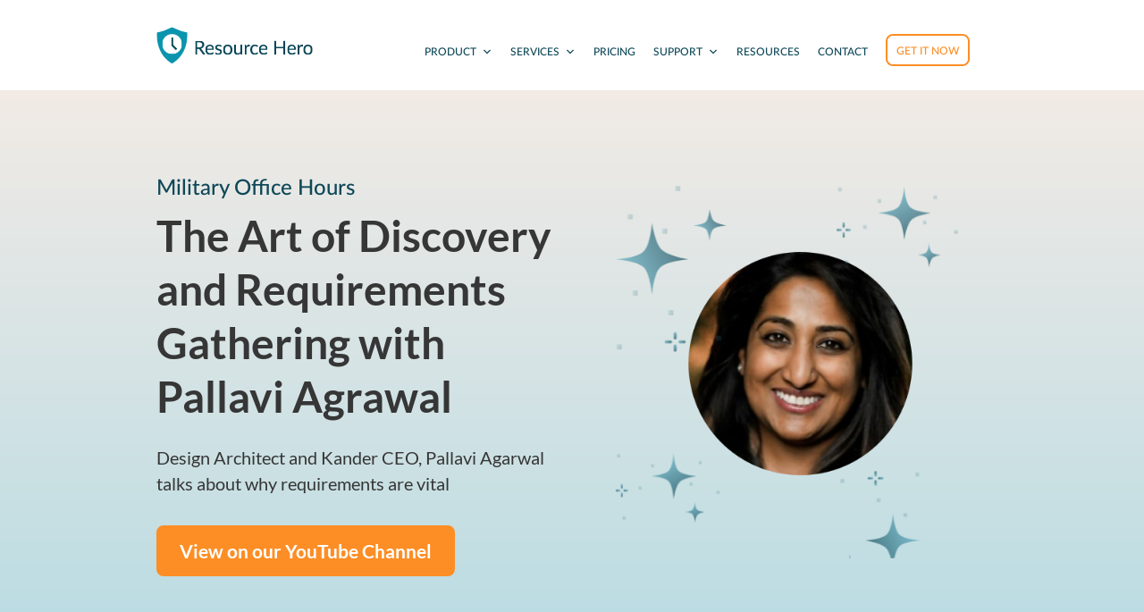

--- FILE ---
content_type: text/html; charset=UTF-8
request_url: https://www.resourceheroapp.com/military-office-hours/discovery-requirements-gathering/
body_size: 12591
content:
<!doctype html>
<html lang="en-US">
<head>
	<meta charset="UTF-8">
	<meta name="viewport" content="width=device-width, initial-scale=1">
	<link rel="profile" href="https://gmpg.org/xfn/11">

	<meta name='robots' content='index, follow, max-image-preview:large, max-snippet:-1, max-video-preview:-1' />
	<style>img:is([sizes="auto" i], [sizes^="auto," i]) { contain-intrinsic-size: 3000px 1500px }</style>
	
	<!-- This site is optimized with the Yoast SEO plugin v26.7 - https://yoast.com/wordpress/plugins/seo/ -->
	<title>The Art of Discovery and Requirements Gathering with Pallavi Agrawal - Resource Hero</title>
	<meta name="description" content="Pallavi Agarwal talks to Salesforce consultants and administrators about the art of discovery sessions and requirements gathering." />
	<link rel="canonical" href="https://www.resourceheroapp.com/military-office-hours/discovery-requirements-gathering/" />
	<meta property="og:locale" content="en_US" />
	<meta property="og:type" content="article" />
	<meta property="og:title" content="The Art of Discovery and Requirements Gathering with Pallavi Agrawal - Resource Hero" />
	<meta property="og:description" content="Pallavi Agarwal talks to Salesforce consultants and administrators about the art of discovery sessions and requirements gathering." />
	<meta property="og:url" content="https://www.resourceheroapp.com/military-office-hours/discovery-requirements-gathering/" />
	<meta property="og:site_name" content="Resource Hero" />
	<meta property="article:modified_time" content="2022-04-07T17:48:45+00:00" />
	<meta property="og:image" content="https://www.resourceheroapp.com/wp-content/uploads/2022/02/military-trailhead-feat-discovery-requirements.png" />
	<meta property="og:image:width" content="1200" />
	<meta property="og:image:height" content="675" />
	<meta property="og:image:type" content="image/png" />
	<meta name="twitter:card" content="summary_large_image" />
	<meta name="twitter:label1" content="Est. reading time" />
	<meta name="twitter:data1" content="1 minute" />
	<script type="application/ld+json" class="yoast-schema-graph">{"@context":"https://schema.org","@graph":[{"@type":"WebPage","@id":"https://www.resourceheroapp.com/military-office-hours/discovery-requirements-gathering/","url":"https://www.resourceheroapp.com/military-office-hours/discovery-requirements-gathering/","name":"The Art of Discovery and Requirements Gathering with Pallavi Agrawal - Resource Hero","isPartOf":{"@id":"https://www.resourceheroapp.com/#website"},"primaryImageOfPage":{"@id":"https://www.resourceheroapp.com/military-office-hours/discovery-requirements-gathering/#primaryimage"},"image":{"@id":"https://www.resourceheroapp.com/military-office-hours/discovery-requirements-gathering/#primaryimage"},"thumbnailUrl":"https://www.resourceheroapp.com/wp-content/uploads/2022/02/military-trailhead-feat-discovery-requirements.png","datePublished":"2022-02-01T16:36:00+00:00","dateModified":"2022-04-07T17:48:45+00:00","description":"Pallavi Agarwal talks to Salesforce consultants and administrators about the art of discovery sessions and requirements gathering.","breadcrumb":{"@id":"https://www.resourceheroapp.com/military-office-hours/discovery-requirements-gathering/#breadcrumb"},"inLanguage":"en-US","potentialAction":[{"@type":"ReadAction","target":["https://www.resourceheroapp.com/military-office-hours/discovery-requirements-gathering/"]}]},{"@type":"ImageObject","inLanguage":"en-US","@id":"https://www.resourceheroapp.com/military-office-hours/discovery-requirements-gathering/#primaryimage","url":"https://www.resourceheroapp.com/wp-content/uploads/2022/02/military-trailhead-feat-discovery-requirements.png","contentUrl":"https://www.resourceheroapp.com/wp-content/uploads/2022/02/military-trailhead-feat-discovery-requirements.png","width":1200,"height":675,"caption":"The Art of Discovery & Requirements Gathering with Pallavi Agarwal CEO, Kander"},{"@type":"BreadcrumbList","@id":"https://www.resourceheroapp.com/military-office-hours/discovery-requirements-gathering/#breadcrumb","itemListElement":[{"@type":"ListItem","position":1,"name":"Home","item":"https://www.resourceheroapp.com/"},{"@type":"ListItem","position":2,"name":"Military Office Hours","item":"https://www.resourceheroapp.com/military-office-hours/"},{"@type":"ListItem","position":3,"name":"The Art of Discovery and Requirements Gathering with Pallavi Agrawal"}]},{"@type":"WebSite","@id":"https://www.resourceheroapp.com/#website","url":"https://www.resourceheroapp.com/","name":"Resource Hero","description":"","publisher":{"@id":"https://www.resourceheroapp.com/#organization"},"potentialAction":[{"@type":"SearchAction","target":{"@type":"EntryPoint","urlTemplate":"https://www.resourceheroapp.com/?s={search_term_string}"},"query-input":{"@type":"PropertyValueSpecification","valueRequired":true,"valueName":"search_term_string"}}],"inLanguage":"en-US"},{"@type":"Organization","@id":"https://www.resourceheroapp.com/#organization","name":"Resource Hero","url":"https://www.resourceheroapp.com/","logo":{"@type":"ImageObject","inLanguage":"en-US","@id":"https://www.resourceheroapp.com/#/schema/logo/image/","url":"https://www.resourceheroapp.com/wp-content/uploads/2021/12/RH_logo-color.svg","contentUrl":"https://www.resourceheroapp.com/wp-content/uploads/2021/12/RH_logo-color.svg","width":1124,"height":262,"caption":"Resource Hero"},"image":{"@id":"https://www.resourceheroapp.com/#/schema/logo/image/"}}]}</script>
	<!-- / Yoast SEO plugin. -->


<link rel="alternate" type="application/rss+xml" title="Resource Hero &raquo; Feed" href="https://www.resourceheroapp.com/feed/" />
<script type="text/javascript">
/* <![CDATA[ */
window._wpemojiSettings = {"baseUrl":"https:\/\/s.w.org\/images\/core\/emoji\/16.0.1\/72x72\/","ext":".png","svgUrl":"https:\/\/s.w.org\/images\/core\/emoji\/16.0.1\/svg\/","svgExt":".svg","source":{"concatemoji":"https:\/\/www.resourceheroapp.com\/wp-includes\/js\/wp-emoji-release.min.js?ver=6.8.3"}};
/*! This file is auto-generated */
!function(s,n){var o,i,e;function c(e){try{var t={supportTests:e,timestamp:(new Date).valueOf()};sessionStorage.setItem(o,JSON.stringify(t))}catch(e){}}function p(e,t,n){e.clearRect(0,0,e.canvas.width,e.canvas.height),e.fillText(t,0,0);var t=new Uint32Array(e.getImageData(0,0,e.canvas.width,e.canvas.height).data),a=(e.clearRect(0,0,e.canvas.width,e.canvas.height),e.fillText(n,0,0),new Uint32Array(e.getImageData(0,0,e.canvas.width,e.canvas.height).data));return t.every(function(e,t){return e===a[t]})}function u(e,t){e.clearRect(0,0,e.canvas.width,e.canvas.height),e.fillText(t,0,0);for(var n=e.getImageData(16,16,1,1),a=0;a<n.data.length;a++)if(0!==n.data[a])return!1;return!0}function f(e,t,n,a){switch(t){case"flag":return n(e,"\ud83c\udff3\ufe0f\u200d\u26a7\ufe0f","\ud83c\udff3\ufe0f\u200b\u26a7\ufe0f")?!1:!n(e,"\ud83c\udde8\ud83c\uddf6","\ud83c\udde8\u200b\ud83c\uddf6")&&!n(e,"\ud83c\udff4\udb40\udc67\udb40\udc62\udb40\udc65\udb40\udc6e\udb40\udc67\udb40\udc7f","\ud83c\udff4\u200b\udb40\udc67\u200b\udb40\udc62\u200b\udb40\udc65\u200b\udb40\udc6e\u200b\udb40\udc67\u200b\udb40\udc7f");case"emoji":return!a(e,"\ud83e\udedf")}return!1}function g(e,t,n,a){var r="undefined"!=typeof WorkerGlobalScope&&self instanceof WorkerGlobalScope?new OffscreenCanvas(300,150):s.createElement("canvas"),o=r.getContext("2d",{willReadFrequently:!0}),i=(o.textBaseline="top",o.font="600 32px Arial",{});return e.forEach(function(e){i[e]=t(o,e,n,a)}),i}function t(e){var t=s.createElement("script");t.src=e,t.defer=!0,s.head.appendChild(t)}"undefined"!=typeof Promise&&(o="wpEmojiSettingsSupports",i=["flag","emoji"],n.supports={everything:!0,everythingExceptFlag:!0},e=new Promise(function(e){s.addEventListener("DOMContentLoaded",e,{once:!0})}),new Promise(function(t){var n=function(){try{var e=JSON.parse(sessionStorage.getItem(o));if("object"==typeof e&&"number"==typeof e.timestamp&&(new Date).valueOf()<e.timestamp+604800&&"object"==typeof e.supportTests)return e.supportTests}catch(e){}return null}();if(!n){if("undefined"!=typeof Worker&&"undefined"!=typeof OffscreenCanvas&&"undefined"!=typeof URL&&URL.createObjectURL&&"undefined"!=typeof Blob)try{var e="postMessage("+g.toString()+"("+[JSON.stringify(i),f.toString(),p.toString(),u.toString()].join(",")+"));",a=new Blob([e],{type:"text/javascript"}),r=new Worker(URL.createObjectURL(a),{name:"wpTestEmojiSupports"});return void(r.onmessage=function(e){c(n=e.data),r.terminate(),t(n)})}catch(e){}c(n=g(i,f,p,u))}t(n)}).then(function(e){for(var t in e)n.supports[t]=e[t],n.supports.everything=n.supports.everything&&n.supports[t],"flag"!==t&&(n.supports.everythingExceptFlag=n.supports.everythingExceptFlag&&n.supports[t]);n.supports.everythingExceptFlag=n.supports.everythingExceptFlag&&!n.supports.flag,n.DOMReady=!1,n.readyCallback=function(){n.DOMReady=!0}}).then(function(){return e}).then(function(){var e;n.supports.everything||(n.readyCallback(),(e=n.source||{}).concatemoji?t(e.concatemoji):e.wpemoji&&e.twemoji&&(t(e.twemoji),t(e.wpemoji)))}))}((window,document),window._wpemojiSettings);
/* ]]> */
</script>
<link rel='stylesheet' id='rha-typeahead-css' href='https://www.resourceheroapp.com/wp-content/plugins/rha-blocks/css/style.css?ver=6.8.3' type='text/css' media='all' />
<style id='wp-emoji-styles-inline-css' type='text/css'>

	img.wp-smiley, img.emoji {
		display: inline !important;
		border: none !important;
		box-shadow: none !important;
		height: 1em !important;
		width: 1em !important;
		margin: 0 0.07em !important;
		vertical-align: -0.1em !important;
		background: none !important;
		padding: 0 !important;
	}
</style>
<link rel='stylesheet' id='wp-block-library-css' href='https://www.resourceheroapp.com/wp-includes/css/dist/block-library/style.min.css?ver=6.8.3' type='text/css' media='all' />
<style id='classic-theme-styles-inline-css' type='text/css'>
/*! This file is auto-generated */
.wp-block-button__link{color:#fff;background-color:#32373c;border-radius:9999px;box-shadow:none;text-decoration:none;padding:calc(.667em + 2px) calc(1.333em + 2px);font-size:1.125em}.wp-block-file__button{background:#32373c;color:#fff;text-decoration:none}
</style>
<style id='safe-svg-svg-icon-style-inline-css' type='text/css'>
.safe-svg-cover{text-align:center}.safe-svg-cover .safe-svg-inside{display:inline-block;max-width:100%}.safe-svg-cover svg{fill:currentColor;height:100%;max-height:100%;max-width:100%;width:100%}

</style>
<style id='global-styles-inline-css' type='text/css'>
:root{--wp--preset--aspect-ratio--square: 1;--wp--preset--aspect-ratio--4-3: 4/3;--wp--preset--aspect-ratio--3-4: 3/4;--wp--preset--aspect-ratio--3-2: 3/2;--wp--preset--aspect-ratio--2-3: 2/3;--wp--preset--aspect-ratio--16-9: 16/9;--wp--preset--aspect-ratio--9-16: 9/16;--wp--preset--color--black: #000000;--wp--preset--color--cyan-bluish-gray: #abb8c3;--wp--preset--color--white: #ffffff;--wp--preset--color--pale-pink: #f78da7;--wp--preset--color--vivid-red: #cf2e2e;--wp--preset--color--luminous-vivid-orange: #ff6900;--wp--preset--color--luminous-vivid-amber: #fcb900;--wp--preset--color--light-green-cyan: #7bdcb5;--wp--preset--color--vivid-green-cyan: #00d084;--wp--preset--color--pale-cyan-blue: #8ed1fc;--wp--preset--color--vivid-cyan-blue: #0693e3;--wp--preset--color--vivid-purple: #9b51e0;--wp--preset--color--mango-madness: #313131;--wp--preset--color--sultans-silk: #0e4858;--wp--preset--color--clouds-blue: #badce3;--wp--preset--color--tropical-lagoon: #1695ae;--wp--preset--color--nero: #262626;--wp--preset--color--lead: #212121;--wp--preset--color--recollection-blue: #1e5160;--wp--preset--gradient--vivid-cyan-blue-to-vivid-purple: linear-gradient(135deg,rgba(6,147,227,1) 0%,rgb(155,81,224) 100%);--wp--preset--gradient--light-green-cyan-to-vivid-green-cyan: linear-gradient(135deg,rgb(122,220,180) 0%,rgb(0,208,130) 100%);--wp--preset--gradient--luminous-vivid-amber-to-luminous-vivid-orange: linear-gradient(135deg,rgba(252,185,0,1) 0%,rgba(255,105,0,1) 100%);--wp--preset--gradient--luminous-vivid-orange-to-vivid-red: linear-gradient(135deg,rgba(255,105,0,1) 0%,rgb(207,46,46) 100%);--wp--preset--gradient--very-light-gray-to-cyan-bluish-gray: linear-gradient(135deg,rgb(238,238,238) 0%,rgb(169,184,195) 100%);--wp--preset--gradient--cool-to-warm-spectrum: linear-gradient(135deg,rgb(74,234,220) 0%,rgb(151,120,209) 20%,rgb(207,42,186) 40%,rgb(238,44,130) 60%,rgb(251,105,98) 80%,rgb(254,248,76) 100%);--wp--preset--gradient--blush-light-purple: linear-gradient(135deg,rgb(255,206,236) 0%,rgb(152,150,240) 100%);--wp--preset--gradient--blush-bordeaux: linear-gradient(135deg,rgb(254,205,165) 0%,rgb(254,45,45) 50%,rgb(107,0,62) 100%);--wp--preset--gradient--luminous-dusk: linear-gradient(135deg,rgb(255,203,112) 0%,rgb(199,81,192) 50%,rgb(65,88,208) 100%);--wp--preset--gradient--pale-ocean: linear-gradient(135deg,rgb(255,245,203) 0%,rgb(182,227,212) 50%,rgb(51,167,181) 100%);--wp--preset--gradient--electric-grass: linear-gradient(135deg,rgb(202,248,128) 0%,rgb(113,206,126) 100%);--wp--preset--gradient--midnight: linear-gradient(135deg,rgb(2,3,129) 0%,rgb(40,116,252) 100%);--wp--preset--font-size--small: 13px;--wp--preset--font-size--medium: 20px;--wp--preset--font-size--large: 36px;--wp--preset--font-size--x-large: 42px;--wp--preset--spacing--20: 0.44rem;--wp--preset--spacing--30: 0.67rem;--wp--preset--spacing--40: 1rem;--wp--preset--spacing--50: 1.5rem;--wp--preset--spacing--60: 2.25rem;--wp--preset--spacing--70: 3.38rem;--wp--preset--spacing--80: 5.06rem;--wp--preset--shadow--natural: 6px 6px 9px rgba(0, 0, 0, 0.2);--wp--preset--shadow--deep: 12px 12px 50px rgba(0, 0, 0, 0.4);--wp--preset--shadow--sharp: 6px 6px 0px rgba(0, 0, 0, 0.2);--wp--preset--shadow--outlined: 6px 6px 0px -3px rgba(255, 255, 255, 1), 6px 6px rgba(0, 0, 0, 1);--wp--preset--shadow--crisp: 6px 6px 0px rgba(0, 0, 0, 1);}:where(.is-layout-flex){gap: 0.5em;}:where(.is-layout-grid){gap: 0.5em;}body .is-layout-flex{display: flex;}.is-layout-flex{flex-wrap: wrap;align-items: center;}.is-layout-flex > :is(*, div){margin: 0;}body .is-layout-grid{display: grid;}.is-layout-grid > :is(*, div){margin: 0;}:where(.wp-block-columns.is-layout-flex){gap: 2em;}:where(.wp-block-columns.is-layout-grid){gap: 2em;}:where(.wp-block-post-template.is-layout-flex){gap: 1.25em;}:where(.wp-block-post-template.is-layout-grid){gap: 1.25em;}.has-black-color{color: var(--wp--preset--color--black) !important;}.has-cyan-bluish-gray-color{color: var(--wp--preset--color--cyan-bluish-gray) !important;}.has-white-color{color: var(--wp--preset--color--white) !important;}.has-pale-pink-color{color: var(--wp--preset--color--pale-pink) !important;}.has-vivid-red-color{color: var(--wp--preset--color--vivid-red) !important;}.has-luminous-vivid-orange-color{color: var(--wp--preset--color--luminous-vivid-orange) !important;}.has-luminous-vivid-amber-color{color: var(--wp--preset--color--luminous-vivid-amber) !important;}.has-light-green-cyan-color{color: var(--wp--preset--color--light-green-cyan) !important;}.has-vivid-green-cyan-color{color: var(--wp--preset--color--vivid-green-cyan) !important;}.has-pale-cyan-blue-color{color: var(--wp--preset--color--pale-cyan-blue) !important;}.has-vivid-cyan-blue-color{color: var(--wp--preset--color--vivid-cyan-blue) !important;}.has-vivid-purple-color{color: var(--wp--preset--color--vivid-purple) !important;}.has-black-background-color{background-color: var(--wp--preset--color--black) !important;}.has-cyan-bluish-gray-background-color{background-color: var(--wp--preset--color--cyan-bluish-gray) !important;}.has-white-background-color{background-color: var(--wp--preset--color--white) !important;}.has-pale-pink-background-color{background-color: var(--wp--preset--color--pale-pink) !important;}.has-vivid-red-background-color{background-color: var(--wp--preset--color--vivid-red) !important;}.has-luminous-vivid-orange-background-color{background-color: var(--wp--preset--color--luminous-vivid-orange) !important;}.has-luminous-vivid-amber-background-color{background-color: var(--wp--preset--color--luminous-vivid-amber) !important;}.has-light-green-cyan-background-color{background-color: var(--wp--preset--color--light-green-cyan) !important;}.has-vivid-green-cyan-background-color{background-color: var(--wp--preset--color--vivid-green-cyan) !important;}.has-pale-cyan-blue-background-color{background-color: var(--wp--preset--color--pale-cyan-blue) !important;}.has-vivid-cyan-blue-background-color{background-color: var(--wp--preset--color--vivid-cyan-blue) !important;}.has-vivid-purple-background-color{background-color: var(--wp--preset--color--vivid-purple) !important;}.has-black-border-color{border-color: var(--wp--preset--color--black) !important;}.has-cyan-bluish-gray-border-color{border-color: var(--wp--preset--color--cyan-bluish-gray) !important;}.has-white-border-color{border-color: var(--wp--preset--color--white) !important;}.has-pale-pink-border-color{border-color: var(--wp--preset--color--pale-pink) !important;}.has-vivid-red-border-color{border-color: var(--wp--preset--color--vivid-red) !important;}.has-luminous-vivid-orange-border-color{border-color: var(--wp--preset--color--luminous-vivid-orange) !important;}.has-luminous-vivid-amber-border-color{border-color: var(--wp--preset--color--luminous-vivid-amber) !important;}.has-light-green-cyan-border-color{border-color: var(--wp--preset--color--light-green-cyan) !important;}.has-vivid-green-cyan-border-color{border-color: var(--wp--preset--color--vivid-green-cyan) !important;}.has-pale-cyan-blue-border-color{border-color: var(--wp--preset--color--pale-cyan-blue) !important;}.has-vivid-cyan-blue-border-color{border-color: var(--wp--preset--color--vivid-cyan-blue) !important;}.has-vivid-purple-border-color{border-color: var(--wp--preset--color--vivid-purple) !important;}.has-vivid-cyan-blue-to-vivid-purple-gradient-background{background: var(--wp--preset--gradient--vivid-cyan-blue-to-vivid-purple) !important;}.has-light-green-cyan-to-vivid-green-cyan-gradient-background{background: var(--wp--preset--gradient--light-green-cyan-to-vivid-green-cyan) !important;}.has-luminous-vivid-amber-to-luminous-vivid-orange-gradient-background{background: var(--wp--preset--gradient--luminous-vivid-amber-to-luminous-vivid-orange) !important;}.has-luminous-vivid-orange-to-vivid-red-gradient-background{background: var(--wp--preset--gradient--luminous-vivid-orange-to-vivid-red) !important;}.has-very-light-gray-to-cyan-bluish-gray-gradient-background{background: var(--wp--preset--gradient--very-light-gray-to-cyan-bluish-gray) !important;}.has-cool-to-warm-spectrum-gradient-background{background: var(--wp--preset--gradient--cool-to-warm-spectrum) !important;}.has-blush-light-purple-gradient-background{background: var(--wp--preset--gradient--blush-light-purple) !important;}.has-blush-bordeaux-gradient-background{background: var(--wp--preset--gradient--blush-bordeaux) !important;}.has-luminous-dusk-gradient-background{background: var(--wp--preset--gradient--luminous-dusk) !important;}.has-pale-ocean-gradient-background{background: var(--wp--preset--gradient--pale-ocean) !important;}.has-electric-grass-gradient-background{background: var(--wp--preset--gradient--electric-grass) !important;}.has-midnight-gradient-background{background: var(--wp--preset--gradient--midnight) !important;}.has-small-font-size{font-size: var(--wp--preset--font-size--small) !important;}.has-medium-font-size{font-size: var(--wp--preset--font-size--medium) !important;}.has-large-font-size{font-size: var(--wp--preset--font-size--large) !important;}.has-x-large-font-size{font-size: var(--wp--preset--font-size--x-large) !important;}
:where(.wp-block-post-template.is-layout-flex){gap: 1.25em;}:where(.wp-block-post-template.is-layout-grid){gap: 1.25em;}
:where(.wp-block-columns.is-layout-flex){gap: 2em;}:where(.wp-block-columns.is-layout-grid){gap: 2em;}
:root :where(.wp-block-pullquote){font-size: 1.5em;line-height: 1.6;}
</style>
<link rel='stylesheet' id='megamenu-css' href='https://www.resourceheroapp.com/wp-content/uploads/maxmegamenu/style.css?ver=f32cf8' type='text/css' media='all' />
<link rel='stylesheet' id='dashicons-css' href='https://www.resourceheroapp.com/wp-includes/css/dashicons.min.css?ver=6.8.3' type='text/css' media='all' />
<link rel='stylesheet' id='megamenu-genericons-css' href='https://www.resourceheroapp.com/wp-content/plugins/megamenu-pro/icons/genericons/genericons/genericons.css?ver=2.4.4' type='text/css' media='all' />
<link rel='stylesheet' id='megamenu-fontawesome-css' href='https://www.resourceheroapp.com/wp-content/plugins/megamenu-pro/icons/fontawesome/css/font-awesome.min.css?ver=2.4.4' type='text/css' media='all' />
<link rel='stylesheet' id='megamenu-fontawesome5-css' href='https://www.resourceheroapp.com/wp-content/plugins/megamenu-pro/icons/fontawesome5/css/all.min.css?ver=2.4.4' type='text/css' media='all' />
<link rel='stylesheet' id='megamenu-fontawesome6-css' href='https://www.resourceheroapp.com/wp-content/plugins/megamenu-pro/icons/fontawesome6/css/all.min.css?ver=2.4.4' type='text/css' media='all' />
<link rel='stylesheet' id='resourceHeroApp-css' href='https://www.resourceheroapp.com/wp-content/themes/resource-hero-app/dist/app.css?ver=1.0.1' type='text/css' media='all' />
<style id='generateblocks-inline-css' type='text/css'>
:root{--gb-container-width:1100px;}.gb-container .wp-block-image img{vertical-align:middle;}.gb-grid-wrapper .wp-block-image{margin-bottom:0;}.gb-highlight{background:none;}.gb-shape{line-height:0;}
</style>
<script type="text/javascript" src="https://www.resourceheroapp.com/wp-includes/js/jquery/jquery.min.js?ver=3.7.1" id="jquery-core-js"></script>
<script type="text/javascript" src="https://www.resourceheroapp.com/wp-includes/js/jquery/jquery-migrate.min.js?ver=3.4.1" id="jquery-migrate-js"></script>
<link rel="https://api.w.org/" href="https://www.resourceheroapp.com/wp-json/" /><link rel="alternate" title="JSON" type="application/json" href="https://www.resourceheroapp.com/wp-json/wp/v2/military-office-hour/5572" /><link rel="EditURI" type="application/rsd+xml" title="RSD" href="https://www.resourceheroapp.com/xmlrpc.php?rsd" />
<link rel='shortlink' href='https://www.resourceheroapp.com/?p=5572' />
<link rel="alternate" title="oEmbed (JSON)" type="application/json+oembed" href="https://www.resourceheroapp.com/wp-json/oembed/1.0/embed?url=https%3A%2F%2Fwww.resourceheroapp.com%2Fmilitary-office-hours%2Fdiscovery-requirements-gathering%2F" />
<link rel="alternate" title="oEmbed (XML)" type="text/xml+oembed" href="https://www.resourceheroapp.com/wp-json/oembed/1.0/embed?url=https%3A%2F%2Fwww.resourceheroapp.com%2Fmilitary-office-hours%2Fdiscovery-requirements-gathering%2F&#038;format=xml" />
		<!-- Google Tag Manager -->
		<script>(function(w,d,s,l,i){w[l]=w[l]||[];w[l].push({'gtm.start':
		new Date().getTime(),event:'gtm.js'});var f=d.getElementsByTagName(s)[0],
		j=d.createElement(s),dl=l!='dataLayer'?'&l='+l:'';j.async=true;j.src=
		'https://www.googletagmanager.com/gtm.js?id='+i+dl;f.parentNode.insertBefore(j,f);
		})(window,document,'script','dataLayer','GTM-TWDZKZP');</script>
		<!-- End Google Tag Manager -->
				<style type="text/css">
					.site-title,
			.site-description {
				position: absolute;
				clip: rect(1px, 1px, 1px, 1px);
			}
				</style>
		<link rel="icon" href="https://www.resourceheroapp.com/wp-content/uploads/2021/12/RH_shield_logo-color.svg" sizes="32x32" />
<link rel="icon" href="https://www.resourceheroapp.com/wp-content/uploads/2021/12/RH_shield_logo-color.svg" sizes="192x192" />
<link rel="apple-touch-icon" href="https://www.resourceheroapp.com/wp-content/uploads/2021/12/RH_shield_logo-color.svg" />
<meta name="msapplication-TileImage" content="https://www.resourceheroapp.com/wp-content/uploads/2021/12/RH_shield_logo-color.svg" />
		<style type="text/css" id="wp-custom-css">
			#pardot-form {
	@media screen and (min-width: 768px)  {
		height: 1200px !important;
		max-height: 1200px !important;
	}
}

.bg-white {
	background-color: white!important;
}


.rha-detailed-cta.dark-bg .rha-button {
	background-color: #fd8e25!important;
}

.rha-button > a {
	    background-color: #fd8e25;

}

.bg-color-test {
	background-color: purple;
}		</style>
		<style type="text/css">/** Mega Menu CSS: fs **/</style>
</head>

<body class="wp-singular military-office-hour-template-default single single-military-office-hour postid-5572 wp-custom-logo wp-theme-resource-hero-app mega-menu-primary-menu metaslider-plugin no-sidebar">
		<!-- Google Tag Manager (noscript) -->
		<noscript><iframe src="https://www.googletagmanager.com/ns.html?id=GTM-TWDZKZP"
		height="0" width="0" style="display:none;visibility:hidden"></iframe></noscript>
		<!-- End Google Tag Manager (noscript) -->
		<div id="page" class="site">
	<a class="skip-link screen-reader-text" href="#content">Skip to content</a>

	<header id="masthead" class="site-header">
		<div id="header-container" class="container d-flex align-items-center">
			<div class="site-branding">
				<a href="https://www.resourceheroapp.com/" class="custom-logo-link" rel="home"><img width="1124" height="262" src="https://www.resourceheroapp.com/wp-content/uploads/2021/12/RH_logo-color.svg" class="custom-logo" alt="Resource Hero" decoding="async" fetchpriority="high" /></a>					<p class="site-title"><a href="https://www.resourceheroapp.com/" rel="home">Resource Hero</a></p>
								</div><!-- .site-branding -->

			<nav id="site-navigation" class="main-navigation">
				<div id="mega-menu-wrap-primary-menu" class="mega-menu-wrap"><div class="mega-menu-toggle"><div class="mega-toggle-blocks-left"><div class='mega-toggle-block mega-logo-block mega-toggle-block-1' id='mega-toggle-block-1'><a class="mega-menu-logo" href="/" target="_self"><img class="mega-menu-logo" src="https://www.resourceheroapp.com/wp-content/uploads/2021/12/RH_logo-color.svg" /></a></div></div><div class="mega-toggle-blocks-center"></div><div class="mega-toggle-blocks-right"><div class='mega-toggle-block mega-menu-toggle-animated-block mega-toggle-block-2' id='mega-toggle-block-2'><button aria-label="Toggle Menu" class="mega-toggle-animated mega-toggle-animated-slider" type="button" aria-expanded="false">
                  <span class="mega-toggle-animated-box">
                    <span class="mega-toggle-animated-inner"></span>
                  </span>
                </button></div></div></div><ul id="mega-menu-primary-menu" class="mega-menu max-mega-menu mega-menu-horizontal mega-no-js" data-event="hover_intent" data-effect="fade_up" data-effect-speed="200" data-effect-mobile="slide" data-effect-speed-mobile="200" data-panel-width="body" data-panel-inner-width="#header-container" data-mobile-force-width="body" data-second-click="go" data-document-click="collapse" data-vertical-behaviour="accordion" data-breakpoint="767" data-unbind="true" data-mobile-state="collapse_all" data-mobile-direction="vertical" data-hover-intent-timeout="300" data-hover-intent-interval="100" data-overlay-desktop="false" data-overlay-mobile="false"><li class="mega-main-nav-product mega-menu-item mega-menu-item-type-post_type mega-menu-item-object-page mega-menu-item-has-children mega-menu-megamenu mega-menu-grid mega-align-bottom-left mega-menu-grid mega-disable-link mega-menu-item-419 main-nav-product" id="mega-menu-item-419"><a class="mega-menu-link" tabindex="0" aria-expanded="false" role="button">Product<span class="mega-indicator" aria-hidden="true"></span></a>
<ul class="mega-sub-menu" role='presentation'>
<li class="mega-menu-row" id="mega-menu-419-0">
	<ul class="mega-sub-menu" style='--columns:12' role='presentation'>
<li class="mega-menu-column mega-menu-columns-4-of-12" style="--columns:12; --span:4" id="mega-menu-419-0-0">
		<ul class="mega-sub-menu">
<li class="mega-menu-item mega-menu-item-type-widget widget_nav_menu mega-menu-item-nav_menu-11" id="mega-menu-item-nav_menu-11"><h4 class="mega-block-title">Key Features</h4><div class="menu-key-features-header-container"><ul id="menu-key-features-header" class="menu"><li id="menu-item-727" class="menu-item menu-item-type-post_type menu-item-object-page menu-item-727"><a href="https://www.resourceheroapp.com/product/resource-planning/">Resource planning</a></li>
<li id="menu-item-5452" class="menu-item menu-item-type-post_type menu-item-object-page menu-item-5452"><a href="https://www.resourceheroapp.com/product/resource-management-find-people/">Finding resources</a></li>
<li id="menu-item-1968" class="menu-item menu-item-type-post_type menu-item-object-page menu-item-1968"><a href="https://www.resourceheroapp.com/product/time-tracking/">Time tracking</a></li>
<li id="menu-item-1973" class="menu-item menu-item-type-post_type menu-item-object-page menu-item-1973"><a href="https://www.resourceheroapp.com/product/reporting/">Reporting</a></li>
<li id="menu-item-3701" class="menu-item menu-item-type-post_type menu-item-object-page menu-item-3701"><a href="https://www.resourceheroapp.com/product/resource-management/">Resource management</a></li>
<li id="menu-item-3702" class="menu-item menu-item-type-post_type menu-item-object-page menu-item-3702"><a href="https://www.resourceheroapp.com/product/customizable-app/">Customizing</a></li>
<li id="menu-item-1704" class="menu-item menu-item-type-post_type menu-item-object-page menu-item-1704"><a href="https://www.resourceheroapp.com/product/app-integrations/">Integrating</a></li>
</ul></div></li>		</ul>
</li><li class="mega-menu-column mega-menu-columns-4-of-12" style="--columns:12; --span:4" id="mega-menu-419-0-1">
		<ul class="mega-sub-menu">
<li class="mega-menu-item mega-menu-item-type-widget widget_nav_menu mega-menu-item-nav_menu-17" id="mega-menu-item-nav_menu-17"><h4 class="mega-block-title">Basics</h4><div class="menu-basics-header-container"><ul id="menu-basics-header" class="menu"><li id="menu-item-1902" class="menu-item menu-item-type-post_type menu-item-object-page menu-item-1902"><a href="https://www.resourceheroapp.com/product/what-is-resource-management/">What is Resource Management?</a></li>
<li id="menu-item-1714" class="menu-item menu-item-type-post_type menu-item-object-page menu-item-1714"><a href="https://www.resourceheroapp.com/product/working-with-salesforce/">How it works on Salesforce</a></li>
</ul></div></li><li class="mega-menu-item mega-menu-item-type-widget widget_nav_menu mega-menu-item-nav_menu-18" id="mega-menu-item-nav_menu-18"><h4 class="mega-block-title">Solutions For</h4><div class="menu-solutions-for-header-container"><ul id="menu-solutions-for-header" class="menu"><li id="menu-item-726" class="menu-item menu-item-type-post_type menu-item-object-page menu-item-726"><a href="https://www.resourceheroapp.com/product/service-delivery-project-managers/">Project managers</a></li>
<li id="menu-item-1755" class="menu-item menu-item-type-post_type menu-item-object-page menu-item-1755"><a href="https://www.resourceheroapp.com/product/account-managers-service-sales/">Account managers</a></li>
<li id="menu-item-1758" class="menu-item menu-item-type-post_type menu-item-object-page menu-item-1758"><a href="https://www.resourceheroapp.com/product/implementation-teams/">Service delivery teams</a></li>
<li id="menu-item-1766" class="menu-item menu-item-type-post_type menu-item-object-page menu-item-1766"><a href="https://www.resourceheroapp.com/product/leaders-organization-health/">Leadership and c-suite</a></li>
</ul></div></li>		</ul>
</li><li class="mega-menu-column mega-menu-columns-4-of-12" style="--columns:12; --span:4" id="mega-menu-419-0-2">
		<ul class="mega-sub-menu">
<li class="mega-menu-item mega-menu-item-type-widget widget_custom_html mega-menu-item-custom_html-2" id="mega-menu-item-custom_html-2"><div class="textwidget custom-html-widget"><div class="main-nav-cta-col bg-blue-flag px-4 pt-7 pb-20">
	<div class="mx-auto mb-3" style="width: 45px;">
		<img src="/wp-content/uploads/2021/12/RH_shield_logo-color.svg">
	</div>
	<h4 class="mb-3 fs-24px lh-32px font-weight-bold">
		Is Resource Hero a good fit for your needs?
	</h4>
	<p class="mb-10">Take our 5 minute assessment to see if it’s worth it to get on a call and learn more about how we help.</p>
	<p class="text-center text-md-left"><a href="/is-resource-hero-right-for-you/" class="rha-button button-mango fs-18px lh-24px">Take the Quiz</a></p>
</div></div></li>		</ul>
</li>	</ul>
</li></ul>
</li><li class="mega-menu-item mega-menu-item-type-custom mega-menu-item-object-custom mega-menu-item-has-children mega-menu-megamenu mega-menu-grid mega-align-bottom-left mega-menu-grid mega-disable-link mega-menu-item-1609" id="mega-menu-item-1609"><a class="mega-menu-link" tabindex="0" aria-expanded="false" role="button">Services<span class="mega-indicator" aria-hidden="true"></span></a>
<ul class="mega-sub-menu" role='presentation'>
<li class="mega-menu-row" id="mega-menu-1609-0">
	<ul class="mega-sub-menu" style='--columns:12' role='presentation'>
<li class="mega-menu-column mega-menu-columns-6-of-12" style="--columns:12; --span:6" id="mega-menu-1609-0-0">
		<ul class="mega-sub-menu">
<li class="mega-menu-item mega-menu-item-type-widget widget_custom_html mega-menu-item-custom_html-6" id="mega-menu-item-custom_html-6"><div class="textwidget custom-html-widget"><div class="services-submenu pt-3 pr-0 pr-md-6">
	<a href="/quick-start-call" class="d-md-flex">
	<div class="submenu-inline-icon mb-4 mb-md-0 mr-md-6">
		<img src="/wp-content/uploads/2022/02/rh-icon-phone-blue-1.svg" class="icon-blue">
		<img src="/wp-content/uploads/2022/02/rh-icon-phone-orange.svg" class="icon-orange">
	</div>
	<div class="services-submenu-text-wrap">
		<h4 class="fs-md-15px lh-md-21px text-uppercase font-weight-heavy">
			Quick start setup in 1-hour
		</h4>
		<p class="font-weight-light fs-md-18px lh-md-25px">
			We’re so proud of  how quickly Resource Hero app can be installed and configured that we’ll do it with you for free.
		</p>
		</div>
	</a>
</div></div></li>		</ul>
</li><li class="mega-menu-column mega-menu-columns-6-of-12" style="--columns:12; --span:6" id="mega-menu-1609-0-1">
		<ul class="mega-sub-menu">
<li class="mega-menu-item mega-menu-item-type-widget widget_custom_html mega-menu-item-custom_html-7" id="mega-menu-item-custom_html-7"><div class="textwidget custom-html-widget"><div class="services-submenu pt-3 pl-0 pl-md-3">
	<a href="/office-hour-sessions" class="d-md-flex">
	<div class="submenu-inline-icon mb-4 mb-md-0 mr-md-6">		
		<img src="/wp-content/uploads/2022/02/rh-icon-clock-blue.svg" class="icon-blue">
		<img src="/wp-content/uploads/2022/02/rh-icon-clock-orange.svg" class="icon-orange">
	</div>
	<div class="services-submenu-text-wrap">
		<h4 class="fs-md-15px lh-md-21px text-uppercase font-weight-heavy">
			Office Hour Sessions
		</h4>
		<p class="font-weight-light fs-md-18px lh-md-25px">
			A simple get-it-done service that bring incredible speed, efficiency, and productivity to what we can accomplish together.
		</p>
		</div>
	</a>
</div></div></li>		</ul>
</li>	</ul>
</li><li class="mega-menu-row" id="mega-menu-1609-999">
	<ul class="mega-sub-menu" style='--columns:12' role='presentation'>
<li class="mega-menu-column mega-menu-columns-3-of-12" style="--columns:12; --span:3" id="mega-menu-1609-999-0">
		<ul class="mega-sub-menu">
<li class="mega-d-none mega-menu-item mega-menu-item-type-post_type mega-menu-item-object-page mega-menu-item-4803 d-none" id="mega-menu-item-4803"><a class="mega-menu-link" href="https://www.resourceheroapp.com/quick-start-call/">Quick Start Call</a></li><li class="mega-d-none mega-menu-item mega-menu-item-type-post_type mega-menu-item-object-page mega-menu-item-4804 d-none" id="mega-menu-item-4804"><a class="mega-menu-link" href="https://www.resourceheroapp.com/office-hour-sessions/">Office Hours</a></li>		</ul>
</li>	</ul>
</li></ul>
</li><li class="mega-menu-item mega-menu-item-type-post_type mega-menu-item-object-page mega-align-bottom-left mega-menu-flyout mega-menu-item-415" id="mega-menu-item-415"><a class="mega-menu-link" href="https://www.resourceheroapp.com/pricing/" tabindex="0">Pricing</a></li><li class="mega-menu-item mega-menu-item-type-post_type mega-menu-item-object-page mega-menu-item-has-children mega-menu-megamenu mega-menu-grid mega-align-bottom-left mega-menu-grid mega-menu-item-699" id="mega-menu-item-699"><a class="mega-menu-link" href="https://www.resourceheroapp.com/support/" aria-expanded="false" tabindex="0">Support<span class="mega-indicator" aria-hidden="true"></span></a>
<ul class="mega-sub-menu" role='presentation'>
<li class="mega-menu-row" id="mega-menu-699-0">
	<ul class="mega-sub-menu" style='--columns:12' role='presentation'>
<li class="mega-menu-column mega-menu-columns-4-of-12" style="--columns:12; --span:4" id="mega-menu-699-0-0">
		<ul class="mega-sub-menu">
<li class="mega-menu-item mega-menu-item-type-widget widget_nav_menu mega-menu-item-nav_menu-20" id="mega-menu-item-nav_menu-20"><h4 class="mega-block-title">Get Started</h4><div class="menu-getting-started-container"><ul id="menu-getting-started" class="menu"><li id="menu-item-5139" class="menu-item menu-item-type-post_type menu-item-object-support menu-item-5139"><a href="https://www.resourceheroapp.com/support/interface-overview/">Interface overview</a></li>
<li id="menu-item-689" class="menu-item menu-item-type-custom menu-item-object-custom menu-item-689"><a href="https://www.resourceheroapp.com/support/install-configure-resource-hero/">Installation</a></li>
<li id="menu-item-691" class="menu-item menu-item-type-custom menu-item-object-custom menu-item-691"><a href="https://www.resourceheroapp.com/support/setting-companys-resources/">Set up resources</a></li>
<li id="menu-item-690" class="menu-item menu-item-type-custom menu-item-object-custom menu-item-690"><a href="https://www.resourceheroapp.com/support/rh-projects/">The RH Project object</a></li>
<li id="menu-item-7067" class="menu-item menu-item-type-custom menu-item-object-custom menu-item-7067"><a href="https://www.resourceheroapp.com/support/configure-resource-hero-on-the-opportunity-object/">Configure on Opportunities</a></li>
<li id="menu-item-692" class="menu-item menu-item-type-custom menu-item-object-custom menu-item-692"><a href="https://www.resourceheroapp.com/support/gain-insights-reports-dashboards/">View reports and dashboards</a></li>
</ul></div></li>		</ul>
</li><li class="mega-menu-column mega-menu-columns-4-of-12" style="--columns:12; --span:4" id="mega-menu-699-0-1">
		<ul class="mega-sub-menu">
<li class="mega-menu-item mega-menu-item-type-widget widget_nav_menu mega-menu-item-nav_menu-21" id="mega-menu-item-nav_menu-21"><h4 class="mega-block-title">More Topics</h4><div class="menu-more-topics-container"><ul id="menu-more-topics" class="menu"><li id="menu-item-4300" class="menu-item menu-item-type-post_type menu-item-object-page menu-item-4300"><a href="https://www.resourceheroapp.com/release-notes/">Release notes</a></li>
<li id="menu-item-697" class="menu-item menu-item-type-custom menu-item-object-custom menu-item-697"><a href="https://www.resourceheroapp.com/support/#faqs">Frequently asked questions</a></li>
<li id="menu-item-698" class="menu-item menu-item-type-custom menu-item-object-custom menu-item-698"><a href="https://www.resourceheroapp.com/support/">Browse all support topics</a></li>
</ul></div></li>		</ul>
</li><li class="mega-menu-column mega-menu-columns-4-of-12" style="--columns:12; --span:4" id="mega-menu-699-0-2">
		<ul class="mega-sub-menu">
<li class="mega-menu-item mega-menu-item-type-widget widget_custom_html mega-menu-item-custom_html-5" id="mega-menu-item-custom_html-5"><div class="textwidget custom-html-widget"><div class="main-nav-cta-col bg-blue-flag px-4 pt-7 pb-20">
	<div class="mx-auto mb-3" style="width: 45px;">
		<img src="/wp-content/uploads/2021/12/RH_shield_logo-color.svg">
	</div>
	<h4 class="mb-3 fs-24px lh-32px">
		Our Quick Start call gets 
you set up in 1 hour
	</h4>
	<p class=""><a href="/quick-start-call" class="rha-button button-mango fs-18px lh-24px">Schedule a time to chat</a></p>
</div></div></li>		</ul>
</li>	</ul>
</li></ul>
</li><li class="mega-menu-item mega-menu-item-type-post_type mega-menu-item-object-page mega-align-bottom-left mega-menu-flyout mega-menu-item-413" id="mega-menu-item-413"><a class="mega-menu-link" href="https://www.resourceheroapp.com/resources/" tabindex="0">Resources</a></li><li class="mega-menu-item mega-menu-item-type-post_type mega-menu-item-object-page mega-align-bottom-left mega-menu-flyout mega-menu-item-412" id="mega-menu-item-412"><a class="mega-menu-link" href="https://www.resourceheroapp.com/contact/" tabindex="0">Contact</a></li><li class="mega-rha-button-alt mega-menu-button mega-text-uppercase mega-mt-4 mega-mt-md-0 mega-mb-8 mega-mb-md-0 mega-menu-item mega-menu-item-type-custom mega-menu-item-object-custom mega-align-bottom-left mega-menu-flyout mega-menu-item-7293 rha-button-alt menu-button text-uppercase mt-4 mt-md-0 mb-8 mb-md-0" id="mega-menu-item-7293"><a class="mega-menu-link" href="https://appexchange.salesforce.com/appxListingDetail?listingId=a0N30000009wjc8EAA" tabindex="0">Get it Now</a></li></ul></div>			</nav><!-- #site-navigation -->
		</div>
	</header><!-- #masthead -->

	<div id="content" class="site-content bg-page-clouds ">

	<div id="primary" class="content-area">
		<main id="main" class="site-main">
		
<article id="post-5572" class="post-5572 military-office-hour type-military-office-hour status-publish has-post-thumbnail hentry">
	
	<div class="entry-content">
		
<div id="block_6218dee2db7eb" class="rh-hero-block rha-hero d-sm-flex position-relative w-100 my-0 aligncenter bg-sky-gradient-orange-blue   has-foreground-image">
    
    <div class="rh-hero-content-layer container overflow-hidden position-relative ml-2 ml-md-auto pb-0 pb-xs-6 pb-sm-12 pb-md-23 pb-lg-26 pt-4 pt-sm-8 pt-md-14 pt-lg-24">
            <div class="row">
                                                                <div class="rh-hero-content-wrap col-11 col-sm-6 constrain-content-width">

                    <!-- Preheader -->

                                            <p class="rh-hero-preheader mt-2 mt-xs-3 mt-md-0 mb-1 mb-md-2 fs-11px lh-13px fs-md-24px lh-md-29px">Military Office Hours</p>
                    
                    <!-- Title -->
                                        <h1 class="mb-5">The Art of Discovery and Requirements Gathering with Pallavi Agrawal</h1>

                    <!-- Body Copy -->
                                            <p class="mb-0 mt-3 mt-md-6 fs-13px fs-lg-20px lh-20px lh-lg-29px text-nero">Design Architect and Kander CEO, Pallavi Agarwal talks about why requirements are vital</p>
                                        
                    
                    <!-- Button -->
                                                                                    <div class="rh-hero-btn mb-2 mt-3 mt-md-8"><a href="https://www.youtube.com/watch?v=vZyFYiyhYV8&#038;t=1270s" target="_blank" class="rha-button button-mango fs-13px fs-md-21px lh-19px lh-md-29px d-inline-block font-weight-bold rh-cta-btnpx-3 py-2 px-md-6 py-md-3" >View on our YouTube Channel</a></div>
                                    </div>
            </div>

    </div>
                <div class="foreground-image-layer-container  ">
            <div class="rh-hero-foreground-image-inner hero-foreground-image-wrap   foreground-padding-bottom  d-sm-block"><img decoding="async" src="https://www.resourceheroapp.com/wp-content/uploads/2022/02/military-trailhead-hero-discovery-requirements-1.png"></div>
        </div>
    

</div>



<div style="height:50px" aria-hidden="true" class="wp-block-spacer"></div>



<p><a href="https://www.linkedin.com/in/agarwalpallavi/" target="_blank" rel="noreferrer noopener">Pallavi Agarwal</a> is the CEO of <a href="https://www.kanderconsult.com/" target="_blank" rel="noreferrer noopener">Kander</a>, a Salesforce implementation partner. She also leads the <a href="https://trailblazercommunitygroups.com/salesforce-admin-group-washington-dc-united-states/" target="_blank" rel="noreferrer noopener">Washington DC Salesforce Admin User Group</a> and is a recurring speaker at Salesforce events. Pallavi comes to us with over ten years of experience in consulting in the technology space. Throughout it all, she&#8217;s been living and breathing the art of requirements gathering and discovery sessions.</p>



<p>As a Salesforce consultant or administrator who works with business partners to design and build solutions in the Salesforce environment, you know how important it is to define requirements and set expectations upfront. Pallavi talks with our Military Trailhead community about identifying goals, measuring success, getting stakeholders involved, and documentation in this lively discussion.</p>



<div class="wp-block-group"><div class="wp-block-group__inner-container is-layout-flow wp-block-group-is-layout-flow">
<iframe width="900" height="506" src="https://www.youtube.com/embed/vZyFYiyhYV8" title="YouTube video player" frameborder="0" allow="accelerometer; autoplay; clipboard-write; encrypted-media; gyroscope; picture-in-picture" allowfullscreen></iframe>
</div></div>



<h2 class="wp-block-heading" id="about-military-trailblazer-office-hours">About Military Trailblazer Office Hours</h2>



<p>The primary mission of <a href="https://www.resourceheroapp.com/military-office-hours-landing/">Military Trailblazer (Tech) Office Hours</a> is to provide a live forum for those who are transitioning in the military, veterans, military spouses<a href="https://www.linkedin.com/feed/hashtag/?keywords=transitioningmilitary&amp;highlightedUpdateUrns=urn%3Ali%3Aactivity%3A6902003329174761472">,</a> and allies to ask questions and get help while on their Salesforce learning journey.</p>



<p>Besides answering questions and providing assistance where we can, we also invite industry leaders, Salesforce MVPs, ISV partners, and others to speak and provide insight into various parts of the Salesforce platform and ecosystem. While our focus is on Military Trailblazers, all are welcome!</p>



<div style="height:50px" aria-hidden="true" class="wp-block-spacer"></div>
	</div><!-- .entry-content -->

	<footer class="entry-footer">
			</footer><!-- .entry-footer -->
</article><!-- #post-5572 -->

		</main><!-- #main -->
	</div><!-- #primary -->

<section id="block-11" class="widget widget_block"><div id="block_622a7be14f978" class="rh-full-width text-center position-relative pt-0 my-0 aligncenter  rha-standard-cta">
    <div class="rh-standard-cta-bg-container cloudsv2"></div>
    <div class="container">

        <div class="rh-cta-icon d-block d-md-none mb-2"><img decoding="async" src="https://www.resourceheroapp.com/wp-content/themes/resource-hero-app/images/rh-cta-shield.svg"></div>
        <h2 class="font-weight-regular text-shoe-wax-light fs-30px lh-36px fs-md-77px lh-md-92px mb-3 mb-md-5 mt-0 mt-md-0">Register Today for Military Office Hours</h2>

                    <p class="mb-4 text-sultans-silk fs-13px fs-md-28px  mb-7 mb-md-15">We’ll send you the Zoom info</p>
                                        <a href="https://www.resourceheroapp.com/military-trailblazer-office-hours/" target="_self" class="rha-button button-mango fs-18px fs-md-29px font-weight-medium text-decoration-none rounded rh-cta-btn px-4 px-md-6 py-2 py-md-3 mb-9">Register</a>
        
    </div>


</div>
</section>

	</div><!-- #content -->    
	<footer id="colophon" class="site-footer text-white position-relative py-6">
        <div class="footer-top py-5">        
            <div class="container">
                <div class="footer-widget-wrap d-block">
                    <section id="nav_menu-2" class="widget widget_nav_menu"><h2 class="widget-title">Features</h2><div class="menu-features-footer-container"><ul id="menu-features-footer" class="menu"><li id="menu-item-3758" class="menu-item menu-item-type-post_type menu-item-object-page menu-item-3758"><a href="https://www.resourceheroapp.com/product/resource-planning/">Resource planning</a></li>
<li id="menu-item-5492" class="menu-item menu-item-type-post_type menu-item-object-page menu-item-5492"><a href="https://www.resourceheroapp.com/product/resource-management-find-people/">Finding resources</a></li>
<li id="menu-item-3759" class="menu-item menu-item-type-post_type menu-item-object-page menu-item-3759"><a href="https://www.resourceheroapp.com/product/time-tracking/">Time tracking</a></li>
<li id="menu-item-3760" class="menu-item menu-item-type-post_type menu-item-object-page menu-item-3760"><a href="https://www.resourceheroapp.com/product/reporting/">Reporting</a></li>
<li id="menu-item-5493" class="menu-item menu-item-type-post_type menu-item-object-page menu-item-5493"><a href="https://www.resourceheroapp.com/product/resource-management/">Resource management</a></li>
<li id="menu-item-3762" class="menu-item menu-item-type-post_type menu-item-object-page menu-item-3762"><a href="https://www.resourceheroapp.com/product/customizable-app/">Customizing</a></li>
<li id="menu-item-3763" class="menu-item menu-item-type-post_type menu-item-object-page menu-item-3763"><a href="https://www.resourceheroapp.com/product/app-integrations/">Integrating</a></li>
</ul></div></section>                    <section id="nav_menu-3" class="widget widget_nav_menu"><h2 class="widget-title">Basics</h2><div class="menu-basics-footer-container"><ul id="menu-basics-footer" class="menu"><li id="menu-item-3767" class="menu-item menu-item-type-post_type menu-item-object-page menu-item-3767"><a href="https://www.resourceheroapp.com/product/what-is-resource-management/">Resource management overview</a></li>
<li id="menu-item-3768" class="menu-item menu-item-type-post_type menu-item-object-page menu-item-3768"><a href="https://www.resourceheroapp.com/product/working-with-salesforce/">100% Salesforce native</a></li>
<li id="menu-item-5866" class="menu-item menu-item-type-post_type menu-item-object-page menu-item-5866"><a href="https://www.resourceheroapp.com/is-resource-hero-right-for-you/">Is Resource Hero right for you?</a></li>
</ul></div></section><section id="nav_menu-4" class="widget widget_nav_menu"><h2 class="widget-title">About</h2><div class="menu-about-footer-container"><ul id="menu-about-footer" class="menu"><li id="menu-item-4944" class="menu-item menu-item-type-post_type menu-item-object-page menu-item-4944"><a href="https://www.resourceheroapp.com/resource-hero-about-us/">About us</a></li>
<li id="menu-item-457" class="menu-item menu-item-type-custom menu-item-object-custom menu-item-457"><a href="https://www.resourceheroapp.com/resource-hero-about-us/#designphilosophy">Product philosophy</a></li>
<li id="menu-item-458" class="menu-item menu-item-type-custom menu-item-object-custom menu-item-458"><a href="https://www.resourceheroapp.com/resource-hero-about-us/#team">Our team</a></li>
<li id="menu-item-5568" class="menu-item menu-item-type-post_type menu-item-object-page menu-item-5568"><a href="https://www.resourceheroapp.com/military-trailblazer-office-hours/">Trailhead Military</a></li>
</ul></div></section>                    <section id="nav_menu-5" class="widget widget_nav_menu"><h2 class="widget-title">Services</h2><div class="menu-services-footer-container"><ul id="menu-services-footer" class="menu"><li id="menu-item-3769" class="menu-item menu-item-type-post_type menu-item-object-page menu-item-3769"><a href="https://www.resourceheroapp.com/quick-start-call/">Free quick-start call</a></li>
<li id="menu-item-4656" class="menu-item menu-item-type-post_type menu-item-object-page menu-item-4656"><a href="https://www.resourceheroapp.com/office-hour-sessions/">Office Hour sessions</a></li>
</ul></div></section><section id="nav_menu-6" class="widget widget_nav_menu"><h2 class="widget-title">Support</h2><div class="menu-support-footer-container"><ul id="menu-support-footer" class="menu"><li id="menu-item-3772" class="menu-item menu-item-type-post_type menu-item-object-page menu-item-3772"><a href="https://www.resourceheroapp.com/support/">All Support</a></li>
<li id="menu-item-463" class="menu-item menu-item-type-custom menu-item-object-custom menu-item-463"><a href="https://www.resourceheroapp.com/support/#get-started-with-the-basics">Getting started</a></li>
<li id="menu-item-4655" class="menu-item menu-item-type-post_type menu-item-object-page menu-item-4655"><a href="https://www.resourceheroapp.com/release-notes/">Product release notes</a></li>
</ul></div></section>                    <section id="nav_menu-7" class="widget widget_nav_menu"><h2 class="widget-title">Resources</h2><div class="menu-resources-footer-container"><ul id="menu-resources-footer" class="menu"><li id="menu-item-3776" class="menu-item menu-item-type-post_type_archive menu-item-object-customer-success menu-item-3776"><a href="https://www.resourceheroapp.com/customer-success/">Customer Success Stories</a></li>
<li id="menu-item-3774" class="menu-item menu-item-type-post_type_archive menu-item-object-solution menu-item-3774"><a href="https://www.resourceheroapp.com/solutions/">Solutions</a></li>
<li id="menu-item-3777" class="menu-item menu-item-type-taxonomy menu-item-object-category menu-item-3777"><a href="https://www.resourceheroapp.com/category/uncategorized/">Blog</a></li>
<li id="menu-item-3775" class="menu-item menu-item-type-post_type_archive menu-item-object-military-office-hour menu-item-3775"><a href="https://www.resourceheroapp.com/military-office-hours/">Military Office Hours</a></li>
</ul></div></section><section id="nav_menu-8" class="widget widget_nav_menu"><h2 class="widget-title">Next Steps</h2><div class="menu-next-steps-footer-container"><ul id="menu-next-steps-footer" class="menu"><li id="menu-item-3778" class="menu-item menu-item-type-post_type menu-item-object-page menu-item-3778"><a href="https://www.resourceheroapp.com/schedule-a-demo/">Schedule a demo</a></li>
<li id="menu-item-472" class="menu-item menu-item-type-custom menu-item-object-custom menu-item-472"><a target="_blank" href="https://appexchange.salesforce.com/listingDetail?listingId=a0N30000009wjc8EAA">Visit AppExchange</a></li>
<li id="menu-item-3779" class="menu-item menu-item-type-post_type menu-item-object-page menu-item-3779"><a href="https://www.resourceheroapp.com/contact/">Contact us</a></li>
</ul></div></section>                    
                    
                </div>
            </div>
        </div>


		<div class="site-info py-3">
            <div class="container">
                <div class="d-md-flex justify-content-center align-items-center text-center text-md-right">
                                    
                    <a href="https://www.resourceheroapp.com/" rel="home" class="rh-footer-logo d-inline-block mx-auto ml-md-0 mr-md-auto mb-4 mb-sm-0"><img width="1498" height="349" src="https://www.resourceheroapp.com/wp-content/uploads/2021/12/RH_logo-white.svg" class="attachment-full size-full" alt="" decoding="async" loading="lazy" /></a>
                                        <div class="rh_footer_social_wrap mb-4 mb-md-0">
                                                                                <a href="https://www.linkedin.com/company/resource-hero/" target="_blank" rel="home" class="d-inline-block mx-2">
                                <img src="https://www.resourceheroapp.com/wp-content/uploads/2021/12/Icon-awesome-linkedin-in.svg" alt="LinkedIn" class="linkedin-icon"  >
                            </a>
                                                                                <a href="https://twitter.com/resourcehero" target="_blank" rel="home" class="d-inline-block mx-2">
                                <img src="https://www.resourceheroapp.com/wp-content/uploads/2021/12/Icon-awesome-twitter.svg" alt="Twitter" class="twitter-icon"  >
                            </a>
                                                                                <a href="https://www.facebook.com/resourceheroapp" target="_blank" rel="home" class="d-inline-block mx-2">
                                <img src="https://www.resourceheroapp.com/wp-content/uploads/2021/12/Icon-awesome-facebook-f.svg" alt="Facebook" class="facebook-icon"  >
                            </a>
                                            </div>
                    <div class="legal-footer">
                                                    <a class="privacy-policy text-white float-left float-md-none ml-md-5" href="https://www.resourceheroapp.com/privacy-policy/" target="_self">Privacy Policy</a>
                                                        <span class="footer-copyright float-right float-md-none ml-md-5 font-weight-medium">&copy;2023 Resource Hero, LLC.</span>
                                                </div>

                </div>
            </div>
		</div><!-- .site-info -->
	</footer><!-- #colophon -->
</div><!-- #page -->

<script type="speculationrules">
{"prefetch":[{"source":"document","where":{"and":[{"href_matches":"\/*"},{"not":{"href_matches":["\/wp-*.php","\/wp-admin\/*","\/wp-content\/uploads\/*","\/wp-content\/*","\/wp-content\/plugins\/*","\/wp-content\/themes\/resource-hero-app\/*","\/*\\?(.+)"]}},{"not":{"selector_matches":"a[rel~=\"nofollow\"]"}},{"not":{"selector_matches":".no-prefetch, .no-prefetch a"}}]},"eagerness":"conservative"}]}
</script>
<script type="text/javascript">
_linkedin_partner_id = "7636522";
window._linkedin_data_partner_ids = window._linkedin_data_partner_ids || [];
window._linkedin_data_partner_ids.push(_linkedin_partner_id);
</script><script type="text/javascript">
(function(l) {
if (!l){window.lintrk = function(a,b){window.lintrk.q.push([a,b])};
window.lintrk.q=[]}
var s = document.getElementsByTagName("script")[0];
var b = document.createElement("script");
b.type = "text/javascript";b.async = true;
b.src = "https://snap.licdn.com/li.lms-analytics/insight.min.js";
s.parentNode.insertBefore(b, s);})(window.lintrk);
</script>
<noscript>
<img height="1" width="1" style="display:none;" alt="" src="https://www.resourceheroapp.com/wp-content/uploads/2025/08/pid7636522fmtgif.gif" />
</noscript><script type="text/javascript" id="resourceHeroApp-js-extra">
/* <![CDATA[ */
var resourceHeroApp = {"ajaxUrl":"https:\/\/www.resourceheroapp.com\/wp-admin\/admin-ajax.php"};
/* ]]> */
</script>
<script type="text/javascript" src="https://www.resourceheroapp.com/wp-content/themes/resource-hero-app/dist/app.js?ver=1.0.1" id="resourceHeroApp-js"></script>
<script type="text/javascript" src="https://www.resourceheroapp.com/wp-includes/js/hoverIntent.min.js?ver=1.10.2" id="hoverIntent-js"></script>
<script type="text/javascript" src="https://www.resourceheroapp.com/wp-content/plugins/megamenu/js/maxmegamenu.js?ver=3.7" id="megamenu-js"></script>
<script type="text/javascript" src="https://www.resourceheroapp.com/wp-content/plugins/megamenu-pro/assets/public.js?ver=2.4.4" id="megamenu-pro-js"></script>

</body>
</html>


--- FILE ---
content_type: text/css
request_url: https://www.resourceheroapp.com/wp-content/plugins/rha-blocks/css/style.css?ver=6.8.3
body_size: -1252
content:
#rha-search [aria-selected="true"] {
  background:gray;
  color:white;
}


--- FILE ---
content_type: text/css
request_url: https://www.resourceheroapp.com/wp-content/themes/resource-hero-app/dist/app.css?ver=1.0.1
body_size: 68642
content:
.screen-reader-text{position:absolute}.screen-reader-text:focus{background-color:#eee;color:#444;font-size:1em}pre{font-family:monospace,monospace;font-size:1em}abbr[title]{border-bottom:none;text-decoration:underline;-webkit-text-decoration:underline dotted;text-decoration:underline dotted}code,kbd,samp{font-family:monospace,monospace;font-size:1em}button,input,optgroup,select,textarea{font-size:100%;line-height:1.15}[type=button]:-moz-focusring,[type=reset]:-moz-focusring,[type=submit]:-moz-focusring,button:-moz-focusring{outline:1px dotted ButtonText}fieldset{padding:.35em .75em .625em}legend{box-sizing:border-box;display:table}[type=checkbox],[type=radio]{box-sizing:border-box;padding:0}[type=search]{-webkit-appearance:textfield}details{display:block}[hidden]{display:none}body,button,input,optgroup,select,textarea{font-size:16px;font-size:1rem;line-height:1.5}h1,h2,h3,h4,h5,h6{clear:both}p{margin-bottom:1.5em}cite,dfn,em,i{font-style:italic}blockquote{margin:0 1.5em}address{margin:0 0 1.5em}pre{background:#eee;font-family:Courier\ 10 Pitch,Courier,monospace;line-height:1.6;margin-bottom:1.6em;max-width:100%;padding:1.6em}code,kbd,pre,tt,var{font-size:15px;font-size:.9375rem}code,kbd,tt,var{font-family:Monaco,Consolas,Andale Mono,DejaVu Sans Mono,monospace}abbr,acronym{border-bottom:1px dotted #666;cursor:help}ins,mark{background:#fff9c0;text-decoration:none}big{font-size:125%}html{box-sizing:border-box}*,:after,:before{box-sizing:inherit}body{background:#fff}hr{background-color:#ccc;height:1px;margin-bottom:1.5em}ol,ul{margin:0 0 1.5em 3em}ul{list-style:disc}ol{list-style:decimal}li>ol,li>ul{margin-bottom:0;margin-left:1.5em}dd{margin:0 1.5em 1.5em}figure{margin:1em 0}table{margin:0 0 1.5em;width:100%}button,input[type=button],input[type=reset],input[type=submit]{border:1px solid;border-color:#ccc #ccc #bbb;border-radius:3px;background:#e6e6e6;color:rgba(0,0,0,.8);font-size:12px;font-size:.75rem;line-height:1;padding:.6em 1em .4em}button:hover,input[type=button]:hover,input[type=reset]:hover,input[type=submit]:hover{border-color:#ccc #bbb #aaa}button:active,button:focus,input[type=button]:active,input[type=button]:focus,input[type=reset]:active,input[type=reset]:focus,input[type=submit]:active,input[type=submit]:focus{border-color:#aaa #bbb #bbb}input[type=color],input[type=date],input[type=datetime-local],input[type=datetime],input[type=email],input[type=month],input[type=number],input[type=password],input[type=range],input[type=search],input[type=tel],input[type=text],input[type=time],input[type=url],input[type=week],textarea{color:#666;border:1px solid #ccc;border-radius:3px;padding:3px}input[type=color]:focus,input[type=date]:focus,input[type=datetime-local]:focus,input[type=datetime]:focus,input[type=email]:focus,input[type=month]:focus,input[type=number]:focus,input[type=password]:focus,input[type=range]:focus,input[type=search]:focus,input[type=tel]:focus,input[type=text]:focus,input[type=time]:focus,input[type=url]:focus,input[type=week]:focus,textarea:focus{color:#111}select{border:1px solid #ccc}textarea{width:100%}a:focus{outline:thin dotted}a:active,a:hover{outline:0}.site-main .comment-navigation,.site-main .post-navigation,.site-main .posts-navigation{margin:0 0 1.5em;overflow:hidden}.comment-navigation .nav-previous,.post-navigation .nav-previous,.posts-navigation .nav-previous{float:left;width:50%}.comment-navigation .nav-next,.post-navigation .nav-next,.posts-navigation .nav-next{float:right;text-align:right;width:50%}.screen-reader-text{border:0;clip:rect(1px,1px,1px,1px);-webkit-clip-path:inset(50%);clip-path:inset(50%);height:1px;margin:-1px;overflow:hidden;padding:0;position:absolute!important;width:1px;word-wrap:normal!important}.screen-reader-text:focus{background-color:#f1f1f1;border-radius:3px;box-shadow:0 0 2px 2px rgba(0,0,0,.6);clip:auto!important;-webkit-clip-path:none;clip-path:none;color:#21759b;display:block;font-size:14px;font-size:.875rem;font-weight:700;height:auto;left:5px;line-height:normal;padding:15px 23px 14px;text-decoration:none;top:5px;width:auto;z-index:100000}#content[tabindex="-1"]:focus{outline:0}.alignleft{display:inline;float:left;margin-right:1.5em}.alignright{display:inline;float:right;margin-left:1.5em}.aligncenter{clear:both;display:block;margin-left:auto;margin-right:auto}.clear:after,.clear:before,.comment-content:after,.comment-content:before,.entry-content:after,.entry-content:before,.site-content:after,.site-content:before,.site-footer:after,.site-footer:before,.site-header:after,.site-header:before{content:"";display:table;table-layout:fixed}.clear:after,.comment-content:after,.entry-content:after,.site-content:after,.site-footer:after,.site-header:after{clear:both}.widget{margin:0}.widget select{max-width:100%}.sticky{display:block}.updated:not(.published){display:none}.page-links{clear:both;margin:0 0 1.5em}.comment-content a{word-wrap:break-word}.bypostauthor{display:block}.infinite-scroll.neverending .site-footer,.infinite-scroll .posts-navigation{display:none}.infinity-end.neverending .site-footer{display:block}.comment-content .wp-smiley,.entry-content .wp-smiley,.page-content .wp-smiley{border:none;margin-bottom:0;margin-top:0;padding:0}embed,iframe,object{max-width:100%}.custom-logo-link{display:inline-block}.wp-caption{margin-bottom:1.5em;max-width:100%}.wp-caption img[class*=wp-image-]{display:block;margin-left:auto;margin-right:auto}.wp-caption .wp-caption-text{margin:.8075em 0}.wp-caption-text{text-align:center}.gallery{margin-bottom:1.5em}.gallery-item{display:inline-block;text-align:center;vertical-align:top;width:100%}.gallery-columns-2 .gallery-item{max-width:50%}.gallery-columns-3 .gallery-item{max-width:33.33%}.gallery-columns-4 .gallery-item{max-width:25%}.gallery-columns-5 .gallery-item{max-width:20%}.gallery-columns-6 .gallery-item{max-width:16.66%}.gallery-columns-7 .gallery-item{max-width:14.28%}.gallery-columns-8 .gallery-item{max-width:12.5%}.gallery-columns-9 .gallery-item{max-width:11.11%}.gallery-caption{display:block}

/*!
 * Bootstrap v4.6.1 (https://getbootstrap.com/)
 * Copyright 2011-2021 The Bootstrap Authors
 * Copyright 2011-2021 Twitter, Inc.
 * Licensed under MIT (https://github.com/twbs/bootstrap/blob/main/LICENSE)
 */:root{--blue:#007bff;--indigo:#6610f2;--purple:#6f42c1;--pink:#e83e8c;--red:#dc3545;--orange:#fd7e14;--yellow:#ffc107;--green:#28a745;--teal:#20c997;--cyan:#17a2b8;--gray:#6c757d;--gray-dark:#343a40;--primary:#007bff;--secondary:#6c757d;--success:#28a745;--info:#17a2b8;--warning:#ffc107;--danger:#dc3545;--light:#f8f9fa;--dark:#343a40;--mango-madness:#fd8e25;--mango-madness-dk:#e87402;--sheer-mango:#f8f5f2;--fresh-dough:#f2ebe6;--sultans-silk:#0e4858;--clouds-blue:#badce3;--tropical-lagoon:#1695ae;--tropical-lagoon-lt:#8cb0b7;--nero:#363636;--dark-29:#363636;--dark-36:#363636;--dark-40:#363636;--dark-46:#363636;--gray-eee:#eee;--black:#000;--white:#fff;--lead:#363636;--graphite:#363636;--recollection-blue:#0e4858;--shoe-wax:#363636;--shoe-wax-light:#363636;--breakpoint-xxs:0;--breakpoint-xs:476px;--breakpoint-sm:600px;--breakpoint-md:768px;--breakpoint-lg:960px;--breakpoint-xxl:1100px;--font-family-sans-serif:"Lato",arial,sans-serif;--font-family-monospace:SFMono-Regular,Menlo,Monaco,Consolas,"Liberation Mono","Courier New",monospace}*,:after,:before{box-sizing:border-box}html{font-family:sans-serif;line-height:1.15;-webkit-text-size-adjust:100%;-webkit-tap-highlight-color:rgba(0,0,0,0)}article,aside,figcaption,figure,footer,header,hgroup,main,nav,section{display:block}body{margin:0;font-family:Lato,Helvetica,Arial,sans-serif;font-size:1rem;font-weight:400;line-height:1.5;color:#363636;text-align:left;background-color:#fff}[tabindex="-1"]:focus:not(:focus-visible){outline:0!important}hr{box-sizing:content-box;height:0;overflow:visible}h1,h2,h3,h4,h5,h6{margin-top:0;margin-bottom:.5rem}p{margin-top:0;margin-bottom:1rem}abbr[data-original-title],abbr[title]{text-decoration:underline;-webkit-text-decoration:underline dotted;text-decoration:underline dotted;cursor:help;border-bottom:0;-webkit-text-decoration-skip-ink:none;text-decoration-skip-ink:none}address{font-style:normal;line-height:inherit}address,dl,ol,ul{margin-bottom:1rem}dl,ol,ul{margin-top:0}ol ol,ol ul,ul ol,ul ul{margin-bottom:0}dt{font-weight:700}dd{margin-bottom:.5rem;margin-left:0}blockquote{margin:0 0 1rem}b,strong{font-weight:bolder}small{font-size:80%}sub,sup{position:relative;font-size:75%;line-height:0;vertical-align:baseline}sub{bottom:-.25em}sup{top:-.5em}a{color:#007bff;text-decoration:none;background-color:transparent}a:hover{color:#0056b3;text-decoration:underline}a:not([href]):not([class]),a:not([href]):not([class]):hover{color:inherit;text-decoration:none}code,kbd,pre,samp{font-family:SFMono-Regular,Menlo,Monaco,Consolas,Liberation Mono,Courier New,monospace;font-size:1em}pre{margin-top:0;margin-bottom:1rem;overflow:auto;-ms-overflow-style:scrollbar}figure{margin:0 0 1rem}img{border-style:none}img,svg{vertical-align:middle}svg{overflow:hidden}table{border-collapse:collapse}caption{padding-top:.75rem;padding-bottom:.75rem;color:#6c757d;text-align:left;caption-side:bottom}th{text-align:inherit;text-align:-webkit-match-parent}label{display:inline-block;margin-bottom:.5rem}button{border-radius:0}button:focus:not(:focus-visible){outline:0}button,input,optgroup,select,textarea{margin:0;font-family:inherit;font-size:inherit;line-height:inherit}button,input{overflow:visible}button,select{text-transform:none}[role=button]{cursor:pointer}select{word-wrap:normal}[type=button],[type=reset],[type=submit],button{-webkit-appearance:button}[type=button]:not(:disabled),[type=reset]:not(:disabled),[type=submit]:not(:disabled),button:not(:disabled){cursor:pointer}[type=button]::-moz-focus-inner,[type=reset]::-moz-focus-inner,[type=submit]::-moz-focus-inner,button::-moz-focus-inner{padding:0;border-style:none}input[type=checkbox],input[type=radio]{box-sizing:border-box;padding:0}textarea{overflow:auto;resize:vertical}fieldset{min-width:0;padding:0;margin:0;border:0}legend{display:block;width:100%;max-width:100%;padding:0;margin-bottom:.5rem;font-size:1.5rem;line-height:inherit;color:inherit;white-space:normal}@media (max-width:1200px){legend{font-size:calc(1.275rem + .3vw)}}progress{vertical-align:baseline}[type=number]::-webkit-inner-spin-button,[type=number]::-webkit-outer-spin-button{height:auto}[type=search]{outline-offset:-2px;-webkit-appearance:none}[type=search]::-webkit-search-decoration{-webkit-appearance:none}::-webkit-file-upload-button{font:inherit;-webkit-appearance:button}output{display:inline-block}summary{display:list-item;cursor:pointer}template{display:none}[hidden]{display:none!important}.h1,.h2,.h3,.h4,.h5,.h6,h1,h2,h3,h4,h5,h6{margin-bottom:.5rem;font-family:Lato,Helvetica,Arial,sans-serif;font-weight:500;line-height:1.2}.h1,h1{font-size:2.5rem}@media (max-width:1200px){.h1,h1{font-size:calc(1.375rem + 1.5vw)}}.h2,h2{font-size:2rem}@media (max-width:1200px){.h2,h2{font-size:calc(1.325rem + .9vw)}}.h3,h3{font-size:1.75rem}@media (max-width:1200px){.h3,h3{font-size:calc(1.3rem + .6vw)}}.h4,h4{font-size:1.5rem}@media (max-width:1200px){.h4,h4{font-size:calc(1.275rem + .3vw)}}.h5,h5{font-size:1.25rem}.h6,h6{font-size:1rem}.lead{font-size:1.25rem;font-weight:300}.display-1{font-size:6rem;font-weight:300;line-height:1.2}@media (max-width:1200px){.display-1{font-size:calc(1.725rem + 5.7vw)}}.display-2{font-size:5.5rem;font-weight:300;line-height:1.2}@media (max-width:1200px){.display-2{font-size:calc(1.675rem + 5.1vw)}}.display-3{font-size:4.5rem;font-weight:300;line-height:1.2}@media (max-width:1200px){.display-3{font-size:calc(1.575rem + 3.9vw)}}.display-4{font-size:3.5rem;font-weight:300;line-height:1.2}@media (max-width:1200px){.display-4{font-size:calc(1.475rem + 2.7vw)}}hr{margin-top:1rem;margin-bottom:1rem;border:0;border-top:1px solid rgba(0,0,0,.1)}.small,small{font-size:80%;font-weight:400}.mark,mark{padding:.2em;background-color:#fcf8e3}.list-inline,.list-unstyled{padding-left:0;list-style:none}.list-inline-item{display:inline-block}.list-inline-item:not(:last-child){margin-right:.5rem}.initialism{font-size:90%;text-transform:uppercase}.blockquote{margin-bottom:1rem;font-size:1.25rem}.blockquote-footer{display:block;font-size:80%;color:#6c757d}.blockquote-footer:before{content:"\2014\00A0"}.img-fluid,.img-thumbnail{max-width:100%;height:auto}.img-thumbnail{padding:.25rem;background-color:#fff;border:1px solid #dee2e6;border-radius:.375rem}.figure{display:inline-block}.figure-img{margin-bottom:.5rem;line-height:1}.figure-caption{font-size:90%;color:#6c757d}code{font-size:87.5%;color:#e83e8c;word-wrap:break-word}a>code{color:inherit}kbd{padding:.2rem .4rem;font-size:87.5%;color:#fff;background-color:#212529;border-radius:.375rem}kbd kbd{padding:0;font-size:100%;font-weight:700}pre{display:block;font-size:87.5%;color:#212529}pre code{font-size:inherit;color:inherit;word-break:normal}.pre-scrollable{max-height:340px;overflow-y:scroll}.container,.container-fluid,.container-xl,.entry-content .rh-quote>*,.entry-content .rh-quote p,.entry-content .rh-quote p.rh-quote-author,.entry-content .rh-quote p:last-child,.entry-content>:not([id^=block_]){width:100%;padding-right:15px;padding-left:15px;margin-right:auto;margin-left:auto}.container,.container-lg,.container-md,.container-sm,.container-xs,.container-xxl,.entry-content .rh-quote>*,.entry-content .rh-quote p,.entry-content .rh-quote p.rh-quote-author,.entry-content .rh-quote p:last-child,.entry-content>:not([id^=block_]){max-width:960px}.row{display:-ms-flexbox;display:flex;-ms-flex-wrap:wrap;flex-wrap:wrap;margin-right:-15px;margin-left:-15px}.no-gutters{margin-right:0;margin-left:0}.no-gutters>.col,.no-gutters>[class*=col-]{padding-right:0;padding-left:0}.col,.col-1,.col-2,.col-3,.col-4,.col-5,.col-6,.col-7,.col-8,.col-9,.col-10,.col-11,.col-12,.col-auto,.col-lg,.col-lg-1,.col-lg-2,.col-lg-3,.col-lg-4,.col-lg-5,.col-lg-6,.col-lg-7,.col-lg-8,.col-lg-9,.col-lg-10,.col-lg-11,.col-lg-12,.col-lg-auto,.col-md,.col-md-1,.col-md-2,.col-md-3,.col-md-4,.col-md-5,.col-md-6,.col-md-7,.col-md-8,.col-md-9,.col-md-10,.col-md-11,.col-md-12,.col-md-auto,.col-sm,.col-sm-1,.col-sm-2,.col-sm-3,.col-sm-4,.col-sm-5,.col-sm-6,.col-sm-7,.col-sm-8,.col-sm-9,.col-sm-10,.col-sm-11,.col-sm-12,.col-sm-auto,.col-xs,.col-xs-1,.col-xs-2,.col-xs-3,.col-xs-4,.col-xs-5,.col-xs-6,.col-xs-7,.col-xs-8,.col-xs-9,.col-xs-10,.col-xs-11,.col-xs-12,.col-xs-auto,.col-xxl,.col-xxl-1,.col-xxl-2,.col-xxl-3,.col-xxl-4,.col-xxl-5,.col-xxl-6,.col-xxl-7,.col-xxl-8,.col-xxl-9,.col-xxl-10,.col-xxl-11,.col-xxl-12,.col-xxl-auto{position:relative;width:100%;padding-right:15px;padding-left:15px}.col{-ms-flex-preferred-size:0;flex-basis:0;-ms-flex-positive:1;flex-grow:1;max-width:100%}.row-cols-1>*{-ms-flex:0 0 100%;flex:0 0 100%;max-width:100%}.row-cols-2>*{-ms-flex:0 0 50%;flex:0 0 50%;max-width:50%}.row-cols-3>*{-ms-flex:0 0 33.33333%;flex:0 0 33.33333%;max-width:33.33333%}.row-cols-4>*{-ms-flex:0 0 25%;flex:0 0 25%;max-width:25%}.row-cols-5>*{-ms-flex:0 0 20%;flex:0 0 20%;max-width:20%}.row-cols-6>*{-ms-flex:0 0 16.66667%;flex:0 0 16.66667%;max-width:16.66667%}.col-auto{-ms-flex:0 0 auto;flex:0 0 auto;width:auto;max-width:100%}.col-1{-ms-flex:0 0 8.33333%;flex:0 0 8.33333%;max-width:8.33333%}.col-2{-ms-flex:0 0 16.66667%;flex:0 0 16.66667%;max-width:16.66667%}.col-3{-ms-flex:0 0 25%;flex:0 0 25%;max-width:25%}.col-4{-ms-flex:0 0 33.33333%;flex:0 0 33.33333%;max-width:33.33333%}.col-5{-ms-flex:0 0 41.66667%;flex:0 0 41.66667%;max-width:41.66667%}.col-6{-ms-flex:0 0 50%;flex:0 0 50%;max-width:50%}.col-7{-ms-flex:0 0 58.33333%;flex:0 0 58.33333%;max-width:58.33333%}.col-8{-ms-flex:0 0 66.66667%;flex:0 0 66.66667%;max-width:66.66667%}.col-9{-ms-flex:0 0 75%;flex:0 0 75%;max-width:75%}.col-10{-ms-flex:0 0 83.33333%;flex:0 0 83.33333%;max-width:83.33333%}.col-11{-ms-flex:0 0 91.66667%;flex:0 0 91.66667%;max-width:91.66667%}.col-12{-ms-flex:0 0 100%;flex:0 0 100%;max-width:100%}.order-first{-ms-flex-order:-1;order:-1}.order-last{-ms-flex-order:13;order:13}.order-0{-ms-flex-order:0;order:0}.order-1{-ms-flex-order:1;order:1}.order-2{-ms-flex-order:2;order:2}.order-3{-ms-flex-order:3;order:3}.order-4{-ms-flex-order:4;order:4}.order-5{-ms-flex-order:5;order:5}.order-6{-ms-flex-order:6;order:6}.order-7{-ms-flex-order:7;order:7}.order-8{-ms-flex-order:8;order:8}.order-9{-ms-flex-order:9;order:9}.order-10{-ms-flex-order:10;order:10}.order-11{-ms-flex-order:11;order:11}.order-12{-ms-flex-order:12;order:12}.offset-1{margin-left:8.33333%}.offset-2{margin-left:16.66667%}.offset-3{margin-left:25%}.offset-4{margin-left:33.33333%}.offset-5{margin-left:41.66667%}.offset-6{margin-left:50%}.offset-7{margin-left:58.33333%}.offset-8{margin-left:66.66667%}.offset-9{margin-left:75%}.offset-10{margin-left:83.33333%}.offset-11{margin-left:91.66667%}@media (min-width:476px){.col-xs{-ms-flex-preferred-size:0;flex-basis:0;-ms-flex-positive:1;flex-grow:1;max-width:100%}.row-cols-xs-1>*{-ms-flex:0 0 100%;flex:0 0 100%;max-width:100%}.row-cols-xs-2>*{-ms-flex:0 0 50%;flex:0 0 50%;max-width:50%}.row-cols-xs-3>*{-ms-flex:0 0 33.33333%;flex:0 0 33.33333%;max-width:33.33333%}.row-cols-xs-4>*{-ms-flex:0 0 25%;flex:0 0 25%;max-width:25%}.row-cols-xs-5>*{-ms-flex:0 0 20%;flex:0 0 20%;max-width:20%}.row-cols-xs-6>*{-ms-flex:0 0 16.66667%;flex:0 0 16.66667%;max-width:16.66667%}.col-xs-auto{-ms-flex:0 0 auto;flex:0 0 auto;width:auto;max-width:100%}.col-xs-1{-ms-flex:0 0 8.33333%;flex:0 0 8.33333%;max-width:8.33333%}.col-xs-2{-ms-flex:0 0 16.66667%;flex:0 0 16.66667%;max-width:16.66667%}.col-xs-3{-ms-flex:0 0 25%;flex:0 0 25%;max-width:25%}.col-xs-4{-ms-flex:0 0 33.33333%;flex:0 0 33.33333%;max-width:33.33333%}.col-xs-5{-ms-flex:0 0 41.66667%;flex:0 0 41.66667%;max-width:41.66667%}.col-xs-6{-ms-flex:0 0 50%;flex:0 0 50%;max-width:50%}.col-xs-7{-ms-flex:0 0 58.33333%;flex:0 0 58.33333%;max-width:58.33333%}.col-xs-8{-ms-flex:0 0 66.66667%;flex:0 0 66.66667%;max-width:66.66667%}.col-xs-9{-ms-flex:0 0 75%;flex:0 0 75%;max-width:75%}.col-xs-10{-ms-flex:0 0 83.33333%;flex:0 0 83.33333%;max-width:83.33333%}.col-xs-11{-ms-flex:0 0 91.66667%;flex:0 0 91.66667%;max-width:91.66667%}.col-xs-12{-ms-flex:0 0 100%;flex:0 0 100%;max-width:100%}.order-xs-first{-ms-flex-order:-1;order:-1}.order-xs-last{-ms-flex-order:13;order:13}.order-xs-0{-ms-flex-order:0;order:0}.order-xs-1{-ms-flex-order:1;order:1}.order-xs-2{-ms-flex-order:2;order:2}.order-xs-3{-ms-flex-order:3;order:3}.order-xs-4{-ms-flex-order:4;order:4}.order-xs-5{-ms-flex-order:5;order:5}.order-xs-6{-ms-flex-order:6;order:6}.order-xs-7{-ms-flex-order:7;order:7}.order-xs-8{-ms-flex-order:8;order:8}.order-xs-9{-ms-flex-order:9;order:9}.order-xs-10{-ms-flex-order:10;order:10}.order-xs-11{-ms-flex-order:11;order:11}.order-xs-12{-ms-flex-order:12;order:12}.offset-xs-0{margin-left:0}.offset-xs-1{margin-left:8.33333%}.offset-xs-2{margin-left:16.66667%}.offset-xs-3{margin-left:25%}.offset-xs-4{margin-left:33.33333%}.offset-xs-5{margin-left:41.66667%}.offset-xs-6{margin-left:50%}.offset-xs-7{margin-left:58.33333%}.offset-xs-8{margin-left:66.66667%}.offset-xs-9{margin-left:75%}.offset-xs-10{margin-left:83.33333%}.offset-xs-11{margin-left:91.66667%}}@media (min-width:600px){.col-sm{-ms-flex-preferred-size:0;flex-basis:0;-ms-flex-positive:1;flex-grow:1;max-width:100%}.row-cols-sm-1>*{-ms-flex:0 0 100%;flex:0 0 100%;max-width:100%}.row-cols-sm-2>*{-ms-flex:0 0 50%;flex:0 0 50%;max-width:50%}.row-cols-sm-3>*{-ms-flex:0 0 33.33333%;flex:0 0 33.33333%;max-width:33.33333%}.row-cols-sm-4>*{-ms-flex:0 0 25%;flex:0 0 25%;max-width:25%}.row-cols-sm-5>*{-ms-flex:0 0 20%;flex:0 0 20%;max-width:20%}.row-cols-sm-6>*{-ms-flex:0 0 16.66667%;flex:0 0 16.66667%;max-width:16.66667%}.col-sm-auto{-ms-flex:0 0 auto;flex:0 0 auto;width:auto;max-width:100%}.col-sm-1{-ms-flex:0 0 8.33333%;flex:0 0 8.33333%;max-width:8.33333%}.col-sm-2{-ms-flex:0 0 16.66667%;flex:0 0 16.66667%;max-width:16.66667%}.col-sm-3{-ms-flex:0 0 25%;flex:0 0 25%;max-width:25%}.col-sm-4{-ms-flex:0 0 33.33333%;flex:0 0 33.33333%;max-width:33.33333%}.col-sm-5{-ms-flex:0 0 41.66667%;flex:0 0 41.66667%;max-width:41.66667%}.col-sm-6{-ms-flex:0 0 50%;flex:0 0 50%;max-width:50%}.col-sm-7{-ms-flex:0 0 58.33333%;flex:0 0 58.33333%;max-width:58.33333%}.col-sm-8{-ms-flex:0 0 66.66667%;flex:0 0 66.66667%;max-width:66.66667%}.col-sm-9{-ms-flex:0 0 75%;flex:0 0 75%;max-width:75%}.col-sm-10{-ms-flex:0 0 83.33333%;flex:0 0 83.33333%;max-width:83.33333%}.col-sm-11{-ms-flex:0 0 91.66667%;flex:0 0 91.66667%;max-width:91.66667%}.col-sm-12{-ms-flex:0 0 100%;flex:0 0 100%;max-width:100%}.order-sm-first{-ms-flex-order:-1;order:-1}.order-sm-last{-ms-flex-order:13;order:13}.order-sm-0{-ms-flex-order:0;order:0}.order-sm-1{-ms-flex-order:1;order:1}.order-sm-2{-ms-flex-order:2;order:2}.order-sm-3{-ms-flex-order:3;order:3}.order-sm-4{-ms-flex-order:4;order:4}.order-sm-5{-ms-flex-order:5;order:5}.order-sm-6{-ms-flex-order:6;order:6}.order-sm-7{-ms-flex-order:7;order:7}.order-sm-8{-ms-flex-order:8;order:8}.order-sm-9{-ms-flex-order:9;order:9}.order-sm-10{-ms-flex-order:10;order:10}.order-sm-11{-ms-flex-order:11;order:11}.order-sm-12{-ms-flex-order:12;order:12}.offset-sm-0{margin-left:0}.offset-sm-1{margin-left:8.33333%}.offset-sm-2{margin-left:16.66667%}.offset-sm-3{margin-left:25%}.offset-sm-4{margin-left:33.33333%}.offset-sm-5{margin-left:41.66667%}.offset-sm-6{margin-left:50%}.offset-sm-7{margin-left:58.33333%}.offset-sm-8{margin-left:66.66667%}.offset-sm-9{margin-left:75%}.offset-sm-10{margin-left:83.33333%}.offset-sm-11{margin-left:91.66667%}}@media (min-width:768px){.col-md{-ms-flex-preferred-size:0;flex-basis:0;-ms-flex-positive:1;flex-grow:1;max-width:100%}.row-cols-md-1>*{-ms-flex:0 0 100%;flex:0 0 100%;max-width:100%}.row-cols-md-2>*{-ms-flex:0 0 50%;flex:0 0 50%;max-width:50%}.row-cols-md-3>*{-ms-flex:0 0 33.33333%;flex:0 0 33.33333%;max-width:33.33333%}.row-cols-md-4>*{-ms-flex:0 0 25%;flex:0 0 25%;max-width:25%}.row-cols-md-5>*{-ms-flex:0 0 20%;flex:0 0 20%;max-width:20%}.row-cols-md-6>*{-ms-flex:0 0 16.66667%;flex:0 0 16.66667%;max-width:16.66667%}.col-md-auto{-ms-flex:0 0 auto;flex:0 0 auto;width:auto;max-width:100%}.col-md-1{-ms-flex:0 0 8.33333%;flex:0 0 8.33333%;max-width:8.33333%}.col-md-2{-ms-flex:0 0 16.66667%;flex:0 0 16.66667%;max-width:16.66667%}.col-md-3{-ms-flex:0 0 25%;flex:0 0 25%;max-width:25%}.col-md-4{-ms-flex:0 0 33.33333%;flex:0 0 33.33333%;max-width:33.33333%}.col-md-5{-ms-flex:0 0 41.66667%;flex:0 0 41.66667%;max-width:41.66667%}.col-md-6{-ms-flex:0 0 50%;flex:0 0 50%;max-width:50%}.col-md-7{-ms-flex:0 0 58.33333%;flex:0 0 58.33333%;max-width:58.33333%}.col-md-8{-ms-flex:0 0 66.66667%;flex:0 0 66.66667%;max-width:66.66667%}.col-md-9{-ms-flex:0 0 75%;flex:0 0 75%;max-width:75%}.col-md-10{-ms-flex:0 0 83.33333%;flex:0 0 83.33333%;max-width:83.33333%}.col-md-11{-ms-flex:0 0 91.66667%;flex:0 0 91.66667%;max-width:91.66667%}.col-md-12{-ms-flex:0 0 100%;flex:0 0 100%;max-width:100%}.order-md-first{-ms-flex-order:-1;order:-1}.order-md-last{-ms-flex-order:13;order:13}.order-md-0{-ms-flex-order:0;order:0}.order-md-1{-ms-flex-order:1;order:1}.order-md-2{-ms-flex-order:2;order:2}.order-md-3{-ms-flex-order:3;order:3}.order-md-4{-ms-flex-order:4;order:4}.order-md-5{-ms-flex-order:5;order:5}.order-md-6{-ms-flex-order:6;order:6}.order-md-7{-ms-flex-order:7;order:7}.order-md-8{-ms-flex-order:8;order:8}.order-md-9{-ms-flex-order:9;order:9}.order-md-10{-ms-flex-order:10;order:10}.order-md-11{-ms-flex-order:11;order:11}.order-md-12{-ms-flex-order:12;order:12}.offset-md-0{margin-left:0}.offset-md-1{margin-left:8.33333%}.offset-md-2{margin-left:16.66667%}.offset-md-3{margin-left:25%}.offset-md-4{margin-left:33.33333%}.offset-md-5{margin-left:41.66667%}.offset-md-6{margin-left:50%}.offset-md-7{margin-left:58.33333%}.offset-md-8{margin-left:66.66667%}.offset-md-9{margin-left:75%}.offset-md-10{margin-left:83.33333%}.offset-md-11{margin-left:91.66667%}}@media (min-width:960px){.col-lg{-ms-flex-preferred-size:0;flex-basis:0;-ms-flex-positive:1;flex-grow:1;max-width:100%}.row-cols-lg-1>*{-ms-flex:0 0 100%;flex:0 0 100%;max-width:100%}.row-cols-lg-2>*{-ms-flex:0 0 50%;flex:0 0 50%;max-width:50%}.row-cols-lg-3>*{-ms-flex:0 0 33.33333%;flex:0 0 33.33333%;max-width:33.33333%}.row-cols-lg-4>*{-ms-flex:0 0 25%;flex:0 0 25%;max-width:25%}.row-cols-lg-5>*{-ms-flex:0 0 20%;flex:0 0 20%;max-width:20%}.row-cols-lg-6>*{-ms-flex:0 0 16.66667%;flex:0 0 16.66667%;max-width:16.66667%}.col-lg-auto{-ms-flex:0 0 auto;flex:0 0 auto;width:auto;max-width:100%}.col-lg-1{-ms-flex:0 0 8.33333%;flex:0 0 8.33333%;max-width:8.33333%}.col-lg-2{-ms-flex:0 0 16.66667%;flex:0 0 16.66667%;max-width:16.66667%}.col-lg-3{-ms-flex:0 0 25%;flex:0 0 25%;max-width:25%}.col-lg-4{-ms-flex:0 0 33.33333%;flex:0 0 33.33333%;max-width:33.33333%}.col-lg-5{-ms-flex:0 0 41.66667%;flex:0 0 41.66667%;max-width:41.66667%}.col-lg-6{-ms-flex:0 0 50%;flex:0 0 50%;max-width:50%}.col-lg-7{-ms-flex:0 0 58.33333%;flex:0 0 58.33333%;max-width:58.33333%}.col-lg-8{-ms-flex:0 0 66.66667%;flex:0 0 66.66667%;max-width:66.66667%}.col-lg-9{-ms-flex:0 0 75%;flex:0 0 75%;max-width:75%}.col-lg-10{-ms-flex:0 0 83.33333%;flex:0 0 83.33333%;max-width:83.33333%}.col-lg-11{-ms-flex:0 0 91.66667%;flex:0 0 91.66667%;max-width:91.66667%}.col-lg-12{-ms-flex:0 0 100%;flex:0 0 100%;max-width:100%}.order-lg-first{-ms-flex-order:-1;order:-1}.order-lg-last{-ms-flex-order:13;order:13}.order-lg-0{-ms-flex-order:0;order:0}.order-lg-1{-ms-flex-order:1;order:1}.order-lg-2{-ms-flex-order:2;order:2}.order-lg-3{-ms-flex-order:3;order:3}.order-lg-4{-ms-flex-order:4;order:4}.order-lg-5{-ms-flex-order:5;order:5}.order-lg-6{-ms-flex-order:6;order:6}.order-lg-7{-ms-flex-order:7;order:7}.order-lg-8{-ms-flex-order:8;order:8}.order-lg-9{-ms-flex-order:9;order:9}.order-lg-10{-ms-flex-order:10;order:10}.order-lg-11{-ms-flex-order:11;order:11}.order-lg-12{-ms-flex-order:12;order:12}.offset-lg-0{margin-left:0}.offset-lg-1{margin-left:8.33333%}.offset-lg-2{margin-left:16.66667%}.offset-lg-3{margin-left:25%}.offset-lg-4{margin-left:33.33333%}.offset-lg-5{margin-left:41.66667%}.offset-lg-6{margin-left:50%}.offset-lg-7{margin-left:58.33333%}.offset-lg-8{margin-left:66.66667%}.offset-lg-9{margin-left:75%}.offset-lg-10{margin-left:83.33333%}.offset-lg-11{margin-left:91.66667%}}@media (min-width:1100px){.col-xxl{-ms-flex-preferred-size:0;flex-basis:0;-ms-flex-positive:1;flex-grow:1;max-width:100%}.row-cols-xxl-1>*{-ms-flex:0 0 100%;flex:0 0 100%;max-width:100%}.row-cols-xxl-2>*{-ms-flex:0 0 50%;flex:0 0 50%;max-width:50%}.row-cols-xxl-3>*{-ms-flex:0 0 33.33333%;flex:0 0 33.33333%;max-width:33.33333%}.row-cols-xxl-4>*{-ms-flex:0 0 25%;flex:0 0 25%;max-width:25%}.row-cols-xxl-5>*{-ms-flex:0 0 20%;flex:0 0 20%;max-width:20%}.row-cols-xxl-6>*{-ms-flex:0 0 16.66667%;flex:0 0 16.66667%;max-width:16.66667%}.col-xxl-auto{-ms-flex:0 0 auto;flex:0 0 auto;width:auto;max-width:100%}.col-xxl-1{-ms-flex:0 0 8.33333%;flex:0 0 8.33333%;max-width:8.33333%}.col-xxl-2{-ms-flex:0 0 16.66667%;flex:0 0 16.66667%;max-width:16.66667%}.col-xxl-3{-ms-flex:0 0 25%;flex:0 0 25%;max-width:25%}.col-xxl-4{-ms-flex:0 0 33.33333%;flex:0 0 33.33333%;max-width:33.33333%}.col-xxl-5{-ms-flex:0 0 41.66667%;flex:0 0 41.66667%;max-width:41.66667%}.col-xxl-6{-ms-flex:0 0 50%;flex:0 0 50%;max-width:50%}.col-xxl-7{-ms-flex:0 0 58.33333%;flex:0 0 58.33333%;max-width:58.33333%}.col-xxl-8{-ms-flex:0 0 66.66667%;flex:0 0 66.66667%;max-width:66.66667%}.col-xxl-9{-ms-flex:0 0 75%;flex:0 0 75%;max-width:75%}.col-xxl-10{-ms-flex:0 0 83.33333%;flex:0 0 83.33333%;max-width:83.33333%}.col-xxl-11{-ms-flex:0 0 91.66667%;flex:0 0 91.66667%;max-width:91.66667%}.col-xxl-12{-ms-flex:0 0 100%;flex:0 0 100%;max-width:100%}.order-xxl-first{-ms-flex-order:-1;order:-1}.order-xxl-last{-ms-flex-order:13;order:13}.order-xxl-0{-ms-flex-order:0;order:0}.order-xxl-1{-ms-flex-order:1;order:1}.order-xxl-2{-ms-flex-order:2;order:2}.order-xxl-3{-ms-flex-order:3;order:3}.order-xxl-4{-ms-flex-order:4;order:4}.order-xxl-5{-ms-flex-order:5;order:5}.order-xxl-6{-ms-flex-order:6;order:6}.order-xxl-7{-ms-flex-order:7;order:7}.order-xxl-8{-ms-flex-order:8;order:8}.order-xxl-9{-ms-flex-order:9;order:9}.order-xxl-10{-ms-flex-order:10;order:10}.order-xxl-11{-ms-flex-order:11;order:11}.order-xxl-12{-ms-flex-order:12;order:12}.offset-xxl-0{margin-left:0}.offset-xxl-1{margin-left:8.33333%}.offset-xxl-2{margin-left:16.66667%}.offset-xxl-3{margin-left:25%}.offset-xxl-4{margin-left:33.33333%}.offset-xxl-5{margin-left:41.66667%}.offset-xxl-6{margin-left:50%}.offset-xxl-7{margin-left:58.33333%}.offset-xxl-8{margin-left:66.66667%}.offset-xxl-9{margin-left:75%}.offset-xxl-10{margin-left:83.33333%}.offset-xxl-11{margin-left:91.66667%}}.table{width:100%;margin-bottom:1rem;color:#363636}.table td,.table th{padding:.75rem;vertical-align:top;border-top:1px solid #dee2e6}.table thead th{vertical-align:bottom;border-bottom:2px solid #dee2e6}.table tbody+tbody{border-top:2px solid #dee2e6}.table-sm td,.table-sm th{padding:.3rem}.table-bordered,.table-bordered td,.table-bordered th{border:1px solid #dee2e6}.table-bordered thead td,.table-bordered thead th{border-bottom-width:2px}.table-borderless tbody+tbody,.table-borderless td,.table-borderless th,.table-borderless thead th{border:0}.table-striped tbody tr:nth-of-type(odd){background-color:rgba(0,0,0,.05)}.table-hover tbody tr:hover{color:#363636;background-color:rgba(0,0,0,.075)}.table-primary,.table-primary>td,.table-primary>th{background-color:#b8daff}.table-primary tbody+tbody,.table-primary td,.table-primary th,.table-primary thead th{border-color:#7abaff}.table-hover .table-primary:hover,.table-hover .table-primary:hover>td,.table-hover .table-primary:hover>th{background-color:#9fcdff}.table-secondary,.table-secondary>td,.table-secondary>th{background-color:#d6d8db}.table-secondary tbody+tbody,.table-secondary td,.table-secondary th,.table-secondary thead th{border-color:#b3b7bb}.table-hover .table-secondary:hover,.table-hover .table-secondary:hover>td,.table-hover .table-secondary:hover>th{background-color:#c8cbcf}.table-success,.table-success>td,.table-success>th{background-color:#c3e6cb}.table-success tbody+tbody,.table-success td,.table-success th,.table-success thead th{border-color:#8fd19e}.table-hover .table-success:hover,.table-hover .table-success:hover>td,.table-hover .table-success:hover>th{background-color:#b1dfbb}.table-info,.table-info>td,.table-info>th{background-color:#bee5eb}.table-info tbody+tbody,.table-info td,.table-info th,.table-info thead th{border-color:#86cfda}.table-hover .table-info:hover,.table-hover .table-info:hover>td,.table-hover .table-info:hover>th{background-color:#abdde5}.table-warning,.table-warning>td,.table-warning>th{background-color:#ffeeba}.table-warning tbody+tbody,.table-warning td,.table-warning th,.table-warning thead th{border-color:#ffdf7e}.table-hover .table-warning:hover,.table-hover .table-warning:hover>td,.table-hover .table-warning:hover>th{background-color:#ffe8a1}.table-danger,.table-danger>td,.table-danger>th{background-color:#f5c6cb}.table-danger tbody+tbody,.table-danger td,.table-danger th,.table-danger thead th{border-color:#ed969e}.table-hover .table-danger:hover,.table-hover .table-danger:hover>td,.table-hover .table-danger:hover>th{background-color:#f1b0b7}.table-light,.table-light>td,.table-light>th{background-color:#fdfdfe}.table-light tbody+tbody,.table-light td,.table-light th,.table-light thead th{border-color:#fbfcfc}.table-hover .table-light:hover,.table-hover .table-light:hover>td,.table-hover .table-light:hover>th{background-color:#ececf6}.table-dark,.table-dark>td,.table-dark>th{background-color:#c6c8ca}.table-dark tbody+tbody,.table-dark td,.table-dark th,.table-dark thead th{border-color:#95999c}.table-hover .table-dark:hover,.table-hover .table-dark:hover>td,.table-hover .table-dark:hover>th{background-color:#b9bbbe}.table-mango-madness,.table-mango-madness>td,.table-mango-madness>th{background-color:#fedfc2}.table-mango-madness tbody+tbody,.table-mango-madness td,.table-mango-madness th,.table-mango-madness thead th{border-color:#fec48e}.table-hover .table-mango-madness:hover,.table-hover .table-mango-madness:hover>td,.table-hover .table-mango-madness:hover>th{background-color:#fed2a9}.table-mango-madness-dk,.table-mango-madness-dk>td,.table-mango-madness-dk>th{background-color:#f9d8b8}.table-mango-madness-dk tbody+tbody,.table-mango-madness-dk td,.table-mango-madness-dk th,.table-mango-madness-dk thead th{border-color:#f3b77b}.table-hover .table-mango-madness-dk:hover,.table-hover .table-mango-madness-dk:hover>td,.table-hover .table-mango-madness-dk:hover>th{background-color:#f7cba0}.table-sheer-mango,.table-sheer-mango>td,.table-sheer-mango>th{background-color:#fdfcfb}.table-sheer-mango tbody+tbody,.table-sheer-mango td,.table-sheer-mango th,.table-sheer-mango thead th{border-color:#fbfaf8}.table-hover .table-sheer-mango:hover,.table-hover .table-sheer-mango:hover>td,.table-hover .table-sheer-mango:hover>th{background-color:#f5efea}.table-fresh-dough,.table-fresh-dough>td,.table-fresh-dough>th{background-color:#fbf9f8}.table-fresh-dough tbody+tbody,.table-fresh-dough td,.table-fresh-dough th,.table-fresh-dough thead th{border-color:#f8f5f2}.table-hover .table-fresh-dough:hover,.table-hover .table-fresh-dough:hover>td,.table-hover .table-fresh-dough:hover>th{background-color:#f2ebe8}.table-sultans-silk,.table-sultans-silk>td,.table-sultans-silk>th{background-color:#bcccd0}.table-sultans-silk tbody+tbody,.table-sultans-silk td,.table-sultans-silk th,.table-sultans-silk thead th{border-color:#82a0a8}.table-hover .table-sultans-silk:hover,.table-hover .table-sultans-silk:hover>td,.table-hover .table-sultans-silk:hover>th{background-color:#adc1c5}.table-clouds-blue,.table-clouds-blue>td,.table-clouds-blue>th{background-color:#ecf5f7}.table-clouds-blue tbody+tbody,.table-clouds-blue td,.table-clouds-blue th,.table-clouds-blue thead th{border-color:#dbedf0}.table-hover .table-clouds-blue:hover,.table-hover .table-clouds-blue:hover>td,.table-hover .table-clouds-blue:hover>th{background-color:#daecef}.table-tropical-lagoon,.table-tropical-lagoon>td,.table-tropical-lagoon>th{background-color:#bee1e8}.table-tropical-lagoon tbody+tbody,.table-tropical-lagoon td,.table-tropical-lagoon th,.table-tropical-lagoon thead th{border-color:#86c8d5}.table-hover .table-tropical-lagoon:hover,.table-hover .table-tropical-lagoon:hover>td,.table-hover .table-tropical-lagoon:hover>th{background-color:#abd8e1}.table-tropical-lagoon-lt,.table-tropical-lagoon-lt>td,.table-tropical-lagoon-lt>th{background-color:#dfe9eb}.table-tropical-lagoon-lt tbody+tbody,.table-tropical-lagoon-lt td,.table-tropical-lagoon-lt th,.table-tropical-lagoon-lt thead th{border-color:#c3d6da}.table-hover .table-tropical-lagoon-lt:hover,.table-hover .table-tropical-lagoon-lt:hover>td,.table-hover .table-tropical-lagoon-lt:hover>th{background-color:#cfdee1}.table-nero,.table-nero>td,.table-nero>th{background-color:#c7c7c7}.table-nero tbody+tbody,.table-nero td,.table-nero th,.table-nero thead th{border-color:#969696}.table-hover .table-nero:hover,.table-hover .table-nero:hover>td,.table-hover .table-nero:hover>th{background-color:#bababa}.table-dark-29,.table-dark-29>td,.table-dark-29>th{background-color:#c7c7c7}.table-dark-29 tbody+tbody,.table-dark-29 td,.table-dark-29 th,.table-dark-29 thead th{border-color:#969696}.table-hover .table-dark-29:hover,.table-hover .table-dark-29:hover>td,.table-hover .table-dark-29:hover>th{background-color:#bababa}.table-dark-36,.table-dark-36>td,.table-dark-36>th{background-color:#c7c7c7}.table-dark-36 tbody+tbody,.table-dark-36 td,.table-dark-36 th,.table-dark-36 thead th{border-color:#969696}.table-hover .table-dark-36:hover,.table-hover .table-dark-36:hover>td,.table-hover .table-dark-36:hover>th{background-color:#bababa}.table-dark-40,.table-dark-40>td,.table-dark-40>th{background-color:#c7c7c7}.table-dark-40 tbody+tbody,.table-dark-40 td,.table-dark-40 th,.table-dark-40 thead th{border-color:#969696}.table-hover .table-dark-40:hover,.table-hover .table-dark-40:hover>td,.table-hover .table-dark-40:hover>th{background-color:#bababa}.table-dark-46,.table-dark-46>td,.table-dark-46>th{background-color:#c7c7c7}.table-dark-46 tbody+tbody,.table-dark-46 td,.table-dark-46 th,.table-dark-46 thead th{border-color:#969696}.table-hover .table-dark-46:hover,.table-hover .table-dark-46:hover>td,.table-hover .table-dark-46:hover>th{background-color:#bababa}.table-gray-eee,.table-gray-eee>td,.table-gray-eee>th{background-color:#fafafa}.table-gray-eee tbody+tbody,.table-gray-eee td,.table-gray-eee th,.table-gray-eee thead th{border-color:#f6f6f6}.table-hover .table-gray-eee:hover,.table-hover .table-gray-eee:hover>td,.table-hover .table-gray-eee:hover>th{background-color:#ededed}.table-black,.table-black>td,.table-black>th{background-color:#b8b8b8}.table-black tbody+tbody,.table-black td,.table-black th,.table-black thead th{border-color:#7a7a7a}.table-hover .table-black:hover,.table-hover .table-black:hover>td,.table-hover .table-black:hover>th{background-color:#ababab}.table-white,.table-white>td,.table-white>th{background-color:#fff}.table-white tbody+tbody,.table-white td,.table-white th,.table-white thead th{border-color:#fff}.table-hover .table-white:hover,.table-hover .table-white:hover>td,.table-hover .table-white:hover>th{background-color:#f2f2f2}.table-lead,.table-lead>td,.table-lead>th{background-color:#c7c7c7}.table-lead tbody+tbody,.table-lead td,.table-lead th,.table-lead thead th{border-color:#969696}.table-hover .table-lead:hover,.table-hover .table-lead:hover>td,.table-hover .table-lead:hover>th{background-color:#bababa}.table-graphite,.table-graphite>td,.table-graphite>th{background-color:#c7c7c7}.table-graphite tbody+tbody,.table-graphite td,.table-graphite th,.table-graphite thead th{border-color:#969696}.table-hover .table-graphite:hover,.table-hover .table-graphite:hover>td,.table-hover .table-graphite:hover>th{background-color:#bababa}.table-recollection-blue,.table-recollection-blue>td,.table-recollection-blue>th{background-color:#bcccd0}.table-recollection-blue tbody+tbody,.table-recollection-blue td,.table-recollection-blue th,.table-recollection-blue thead th{border-color:#82a0a8}.table-hover .table-recollection-blue:hover,.table-hover .table-recollection-blue:hover>td,.table-hover .table-recollection-blue:hover>th{background-color:#adc1c5}.table-shoe-wax,.table-shoe-wax>td,.table-shoe-wax>th{background-color:#c7c7c7}.table-shoe-wax tbody+tbody,.table-shoe-wax td,.table-shoe-wax th,.table-shoe-wax thead th{border-color:#969696}.table-hover .table-shoe-wax:hover,.table-hover .table-shoe-wax:hover>td,.table-hover .table-shoe-wax:hover>th{background-color:#bababa}.table-shoe-wax-light,.table-shoe-wax-light>td,.table-shoe-wax-light>th{background-color:#c7c7c7}.table-shoe-wax-light tbody+tbody,.table-shoe-wax-light td,.table-shoe-wax-light th,.table-shoe-wax-light thead th{border-color:#969696}.table-hover .table-shoe-wax-light:hover,.table-hover .table-shoe-wax-light:hover>td,.table-hover .table-shoe-wax-light:hover>th{background-color:#bababa}.table-active,.table-active>td,.table-active>th,.table-hover .table-active:hover,.table-hover .table-active:hover>td,.table-hover .table-active:hover>th{background-color:rgba(0,0,0,.075)}.table .thead-dark th{color:#fff;background-color:#343a40;border-color:#454d55}.table .thead-light th{color:#495057;background-color:#e9ecef;border-color:#dee2e6}.table-dark{color:#fff;background-color:#343a40}.table-dark td,.table-dark th,.table-dark thead th{border-color:#454d55}.table-dark.table-bordered{border:0}.table-dark.table-striped tbody tr:nth-of-type(odd){background-color:hsla(0,0%,100%,.05)}.table-dark.table-hover tbody tr:hover{color:#fff;background-color:hsla(0,0%,100%,.075)}@media (max-width:475.98px){.table-responsive-xs{display:block;width:100%;overflow-x:auto;-webkit-overflow-scrolling:touch}.table-responsive-xs>.table-bordered{border:0}}@media (max-width:599.98px){.table-responsive-sm{display:block;width:100%;overflow-x:auto;-webkit-overflow-scrolling:touch}.table-responsive-sm>.table-bordered{border:0}}@media (max-width:767.98px){.table-responsive-md{display:block;width:100%;overflow-x:auto;-webkit-overflow-scrolling:touch}.table-responsive-md>.table-bordered{border:0}}@media (max-width:959.98px){.table-responsive-lg{display:block;width:100%;overflow-x:auto;-webkit-overflow-scrolling:touch}.table-responsive-lg>.table-bordered{border:0}}@media (max-width:1099.98px){.table-responsive-xxl{display:block;width:100%;overflow-x:auto;-webkit-overflow-scrolling:touch}.table-responsive-xxl>.table-bordered{border:0}}.table-responsive{display:block;width:100%;overflow-x:auto;-webkit-overflow-scrolling:touch}.table-responsive>.table-bordered{border:0}.form-control{display:block;width:100%;height:calc(1.5em + .75rem + 2px);padding:.375rem .75rem;font-size:1rem;font-weight:400;line-height:1.5;color:#495057;background-color:#fff;background-clip:padding-box;border:1px solid #ced4da;border-radius:.375rem;transition:border-color .15s ease-in-out,box-shadow .15s ease-in-out}@media (prefers-reduced-motion:reduce){.form-control{transition:none}}.form-control::-ms-expand{background-color:transparent;border:0}.form-control:focus{color:#495057;background-color:#fff;border-color:#80bdff;outline:0;box-shadow:0 0 0 .2rem rgba(0,123,255,.25)}.form-control::-webkit-input-placeholder{color:#6c757d;opacity:1}.form-control::-moz-placeholder{color:#6c757d;opacity:1}.form-control:-ms-input-placeholder{color:#6c757d;opacity:1}.form-control::-ms-input-placeholder{color:#6c757d;opacity:1}.form-control::placeholder{color:#6c757d;opacity:1}.form-control:disabled,.form-control[readonly]{background-color:#e9ecef;opacity:1}input[type=date].form-control,input[type=datetime-local].form-control,input[type=month].form-control,input[type=time].form-control{-webkit-appearance:none;-moz-appearance:none;appearance:none}select.form-control:-moz-focusring{color:transparent;text-shadow:0 0 0 #495057}select.form-control:focus::-ms-value{color:#495057;background-color:#fff}.form-control-file,.form-control-range{display:block;width:100%}.col-form-label{padding-top:calc(.375rem + 1px);padding-bottom:calc(.375rem + 1px);margin-bottom:0;font-size:inherit;line-height:1.5}.col-form-label-lg{padding-top:calc(.5rem + 1px);padding-bottom:calc(.5rem + 1px);font-size:1.25rem;line-height:1.5}.col-form-label-sm{padding-top:calc(.25rem + 1px);padding-bottom:calc(.25rem + 1px);font-size:.875rem;line-height:1.5}.form-control-plaintext{display:block;width:100%;padding:.375rem 0;margin-bottom:0;font-size:1rem;line-height:1.5;color:#363636;background-color:transparent;border:solid transparent;border-width:1px 0}.form-control-plaintext.form-control-lg,.form-control-plaintext.form-control-sm{padding-right:0;padding-left:0}.form-control-sm{height:calc(1.5em + .5rem + 2px);padding:.25rem .5rem;font-size:.875rem}.form-control-lg,.form-control-sm{line-height:1.5;border-radius:.375rem}.form-control-lg{height:calc(1.5em + 1rem + 2px);padding:.5rem 1rem;font-size:1.25rem}select.form-control[multiple],select.form-control[size],textarea.form-control{height:auto}.form-group{margin-bottom:1rem}.form-text{display:block;margin-top:.25rem}.form-row{display:-ms-flexbox;display:flex;-ms-flex-wrap:wrap;flex-wrap:wrap;margin-right:-5px;margin-left:-5px}.form-row>.col,.form-row>[class*=col-]{padding-right:5px;padding-left:5px}.form-check{position:relative;display:block;padding-left:1.25rem}.form-check-input{position:absolute;margin-top:.3rem;margin-left:-1.25rem}.form-check-input:disabled~.form-check-label,.form-check-input[disabled]~.form-check-label{color:#6c757d}.form-check-label{margin-bottom:0}.form-check-inline{display:-ms-inline-flexbox;display:inline-flex;-ms-flex-align:center;align-items:center;padding-left:0;margin-right:.75rem}.form-check-inline .form-check-input{position:static;margin-top:0;margin-right:.3125rem;margin-left:0}.valid-feedback{display:none;width:100%;margin-top:.25rem;font-size:80%;color:#28a745}.valid-tooltip{position:absolute;top:100%;left:0;z-index:5;display:none;max-width:100%;padding:.25rem .5rem;margin-top:.1rem;font-size:.875rem;line-height:1.5;color:#fff;background-color:rgba(40,167,69,.9);border-radius:.375rem}.form-row>.col>.valid-tooltip,.form-row>[class*=col-]>.valid-tooltip{left:5px}.is-valid~.valid-feedback,.is-valid~.valid-tooltip,.was-validated :valid~.valid-feedback,.was-validated :valid~.valid-tooltip{display:block}.form-control.is-valid,.was-validated .form-control:valid{border-color:#28a745;padding-right:calc(1.5em + .75rem)!important;background-image:url("data:image/svg+xml;charset=utf-8,%3Csvg xmlns='http://www.w3.org/2000/svg' width='8' height='8'%3E%3Cpath fill='%2328a745' d='M2.3 6.73L.6 4.53c-.4-1.04.46-1.4 1.1-.8l1.1 1.4 3.4-3.8c.6-.63 1.6-.27 1.2.7l-4 4.6c-.43.5-.8.4-1.1.1z'/%3E%3C/svg%3E");background-repeat:no-repeat;background-position:right calc(.375em + .1875rem) center;background-size:calc(.75em + .375rem) calc(.75em + .375rem)}.form-control.is-valid:focus,.was-validated .form-control:valid:focus{border-color:#28a745;box-shadow:0 0 0 .2rem rgba(40,167,69,.25)}.was-validated select.form-control:valid,select.form-control.is-valid{padding-right:3rem!important;background-position:right 1.5rem center}.was-validated textarea.form-control:valid,textarea.form-control.is-valid{padding-right:calc(1.5em + .75rem);background-position:top calc(.375em + .1875rem) right calc(.375em + .1875rem)}.custom-select.is-valid,.was-validated .custom-select:valid{border-color:#28a745;padding-right:calc(.75em + 2.3125rem)!important;background:url("data:image/svg+xml;charset=utf-8,%3Csvg xmlns='http://www.w3.org/2000/svg' width='4' height='5'%3E%3Cpath fill='%23343a40' d='M2 0L0 2h4zm0 5L0 3h4z'/%3E%3C/svg%3E") right .75rem center/8px 10px no-repeat,#fff url("data:image/svg+xml;charset=utf-8,%3Csvg xmlns='http://www.w3.org/2000/svg' width='8' height='8'%3E%3Cpath fill='%2328a745' d='M2.3 6.73L.6 4.53c-.4-1.04.46-1.4 1.1-.8l1.1 1.4 3.4-3.8c.6-.63 1.6-.27 1.2.7l-4 4.6c-.43.5-.8.4-1.1.1z'/%3E%3C/svg%3E") center right 1.75rem/calc(.75em + .375rem) calc(.75em + .375rem) no-repeat}.custom-select.is-valid:focus,.was-validated .custom-select:valid:focus{border-color:#28a745;box-shadow:0 0 0 .2rem rgba(40,167,69,.25)}.form-check-input.is-valid~.form-check-label,.was-validated .form-check-input:valid~.form-check-label{color:#28a745}.form-check-input.is-valid~.valid-feedback,.form-check-input.is-valid~.valid-tooltip,.was-validated .form-check-input:valid~.valid-feedback,.was-validated .form-check-input:valid~.valid-tooltip{display:block}.custom-control-input.is-valid~.custom-control-label,.was-validated .custom-control-input:valid~.custom-control-label{color:#28a745}.custom-control-input.is-valid~.custom-control-label:before,.was-validated .custom-control-input:valid~.custom-control-label:before{border-color:#28a745}.custom-control-input.is-valid:checked~.custom-control-label:before,.was-validated .custom-control-input:valid:checked~.custom-control-label:before{border-color:#34ce57;background-color:#34ce57}.custom-control-input.is-valid:focus~.custom-control-label:before,.was-validated .custom-control-input:valid:focus~.custom-control-label:before{box-shadow:0 0 0 .2rem rgba(40,167,69,.25)}.custom-control-input.is-valid:focus:not(:checked)~.custom-control-label:before,.custom-file-input.is-valid~.custom-file-label,.was-validated .custom-control-input:valid:focus:not(:checked)~.custom-control-label:before,.was-validated .custom-file-input:valid~.custom-file-label{border-color:#28a745}.custom-file-input.is-valid:focus~.custom-file-label,.was-validated .custom-file-input:valid:focus~.custom-file-label{border-color:#28a745;box-shadow:0 0 0 .2rem rgba(40,167,69,.25)}.invalid-feedback{display:none;width:100%;margin-top:.25rem;font-size:80%;color:#dc3545}.invalid-tooltip{position:absolute;top:100%;left:0;z-index:5;display:none;max-width:100%;padding:.25rem .5rem;margin-top:.1rem;font-size:.875rem;line-height:1.5;color:#fff;background-color:rgba(220,53,69,.9);border-radius:.375rem}.form-row>.col>.invalid-tooltip,.form-row>[class*=col-]>.invalid-tooltip{left:5px}.is-invalid~.invalid-feedback,.is-invalid~.invalid-tooltip,.was-validated :invalid~.invalid-feedback,.was-validated :invalid~.invalid-tooltip{display:block}.form-control.is-invalid,.was-validated .form-control:invalid{border-color:#dc3545;padding-right:calc(1.5em + .75rem)!important;background-image:url("data:image/svg+xml;charset=utf-8,%3Csvg xmlns='http://www.w3.org/2000/svg' width='12' height='12' fill='none' stroke='%23dc3545'%3E%3Ccircle cx='6' cy='6' r='4.5'/%3E%3Cpath stroke-linejoin='round' d='M5.8 3.6h.4L6 6.5z'/%3E%3Ccircle cx='6' cy='8.2' r='.6' fill='%23dc3545' stroke='none'/%3E%3C/svg%3E");background-repeat:no-repeat;background-position:right calc(.375em + .1875rem) center;background-size:calc(.75em + .375rem) calc(.75em + .375rem)}.form-control.is-invalid:focus,.was-validated .form-control:invalid:focus{border-color:#dc3545;box-shadow:0 0 0 .2rem rgba(220,53,69,.25)}.was-validated select.form-control:invalid,select.form-control.is-invalid{padding-right:3rem!important;background-position:right 1.5rem center}.was-validated textarea.form-control:invalid,textarea.form-control.is-invalid{padding-right:calc(1.5em + .75rem);background-position:top calc(.375em + .1875rem) right calc(.375em + .1875rem)}.custom-select.is-invalid,.was-validated .custom-select:invalid{border-color:#dc3545;padding-right:calc(.75em + 2.3125rem)!important;background:url("data:image/svg+xml;charset=utf-8,%3Csvg xmlns='http://www.w3.org/2000/svg' width='4' height='5'%3E%3Cpath fill='%23343a40' d='M2 0L0 2h4zm0 5L0 3h4z'/%3E%3C/svg%3E") right .75rem center/8px 10px no-repeat,#fff url("data:image/svg+xml;charset=utf-8,%3Csvg xmlns='http://www.w3.org/2000/svg' width='12' height='12' fill='none' stroke='%23dc3545'%3E%3Ccircle cx='6' cy='6' r='4.5'/%3E%3Cpath stroke-linejoin='round' d='M5.8 3.6h.4L6 6.5z'/%3E%3Ccircle cx='6' cy='8.2' r='.6' fill='%23dc3545' stroke='none'/%3E%3C/svg%3E") center right 1.75rem/calc(.75em + .375rem) calc(.75em + .375rem) no-repeat}.custom-select.is-invalid:focus,.was-validated .custom-select:invalid:focus{border-color:#dc3545;box-shadow:0 0 0 .2rem rgba(220,53,69,.25)}.form-check-input.is-invalid~.form-check-label,.was-validated .form-check-input:invalid~.form-check-label{color:#dc3545}.form-check-input.is-invalid~.invalid-feedback,.form-check-input.is-invalid~.invalid-tooltip,.was-validated .form-check-input:invalid~.invalid-feedback,.was-validated .form-check-input:invalid~.invalid-tooltip{display:block}.custom-control-input.is-invalid~.custom-control-label,.was-validated .custom-control-input:invalid~.custom-control-label{color:#dc3545}.custom-control-input.is-invalid~.custom-control-label:before,.was-validated .custom-control-input:invalid~.custom-control-label:before{border-color:#dc3545}.custom-control-input.is-invalid:checked~.custom-control-label:before,.was-validated .custom-control-input:invalid:checked~.custom-control-label:before{border-color:#e4606d;background-color:#e4606d}.custom-control-input.is-invalid:focus~.custom-control-label:before,.was-validated .custom-control-input:invalid:focus~.custom-control-label:before{box-shadow:0 0 0 .2rem rgba(220,53,69,.25)}.custom-control-input.is-invalid:focus:not(:checked)~.custom-control-label:before,.custom-file-input.is-invalid~.custom-file-label,.was-validated .custom-control-input:invalid:focus:not(:checked)~.custom-control-label:before,.was-validated .custom-file-input:invalid~.custom-file-label{border-color:#dc3545}.custom-file-input.is-invalid:focus~.custom-file-label,.was-validated .custom-file-input:invalid:focus~.custom-file-label{border-color:#dc3545;box-shadow:0 0 0 .2rem rgba(220,53,69,.25)}.form-inline{display:-ms-flexbox;display:flex;-ms-flex-flow:row wrap;flex-flow:row wrap;-ms-flex-align:center;align-items:center}.form-inline .form-check{width:100%}@media (min-width:600px){.form-inline label{-ms-flex-align:center;-ms-flex-pack:center;justify-content:center}.form-inline .form-group,.form-inline label{display:-ms-flexbox;display:flex;align-items:center;margin-bottom:0}.form-inline .form-group{-ms-flex:0 0 auto;flex:0 0 auto;-ms-flex-flow:row wrap;flex-flow:row wrap;-ms-flex-align:center}.form-inline .form-control{display:inline-block;width:auto;vertical-align:middle}.form-inline .form-control-plaintext{display:inline-block}.form-inline .custom-select,.form-inline .input-group{width:auto}.form-inline .form-check{display:-ms-flexbox;display:flex;-ms-flex-align:center;align-items:center;-ms-flex-pack:center;justify-content:center;width:auto;padding-left:0}.form-inline .form-check-input{position:relative;-ms-flex-negative:0;flex-shrink:0;margin-top:0;margin-right:.25rem;margin-left:0}.form-inline .custom-control{-ms-flex-align:center;align-items:center;-ms-flex-pack:center;justify-content:center}.form-inline .custom-control-label{margin-bottom:0}}.btn{display:inline-block;font-weight:400;color:#363636;text-align:center;vertical-align:middle;-webkit-user-select:none;-moz-user-select:none;-ms-user-select:none;user-select:none;background-color:transparent;border:1px solid transparent;padding:.375rem .75rem;font-size:1rem;line-height:1.5;border-radius:.375rem;transition:color .15s ease-in-out,background-color .15s ease-in-out,border-color .15s ease-in-out,box-shadow .15s ease-in-out}@media (prefers-reduced-motion:reduce){.btn{transition:none}}.btn:hover{color:#363636;text-decoration:none}.btn.focus,.btn:focus{outline:0;box-shadow:0 0 0 .2rem rgba(0,123,255,.25)}.btn.disabled,.btn:disabled{opacity:.65}.btn:not(:disabled):not(.disabled){cursor:pointer}a.btn.disabled,fieldset:disabled a.btn{pointer-events:none}.btn-primary{color:#fff;background-color:#007bff;border-color:#007bff}.btn-primary.focus,.btn-primary:focus,.btn-primary:hover{color:#fff;background-color:#0069d9;border-color:#0062cc}.btn-primary.focus,.btn-primary:focus{box-shadow:0 0 0 .2rem rgba(38,143,255,.5)}.btn-primary.disabled,.btn-primary:disabled{color:#fff;background-color:#007bff;border-color:#007bff}.btn-primary:not(:disabled):not(.disabled).active,.btn-primary:not(:disabled):not(.disabled):active,.show>.btn-primary.dropdown-toggle{color:#fff;background-color:#0062cc;border-color:#005cbf}.btn-primary:not(:disabled):not(.disabled).active:focus,.btn-primary:not(:disabled):not(.disabled):active:focus,.show>.btn-primary.dropdown-toggle:focus{box-shadow:0 0 0 .2rem rgba(38,143,255,.5)}.btn-secondary{color:#fff;background-color:#6c757d;border-color:#6c757d}.btn-secondary.focus,.btn-secondary:focus,.btn-secondary:hover{color:#fff;background-color:#5a6268;border-color:#545b62}.btn-secondary.focus,.btn-secondary:focus{box-shadow:0 0 0 .2rem rgba(130,138,145,.5)}.btn-secondary.disabled,.btn-secondary:disabled{color:#fff;background-color:#6c757d;border-color:#6c757d}.btn-secondary:not(:disabled):not(.disabled).active,.btn-secondary:not(:disabled):not(.disabled):active,.show>.btn-secondary.dropdown-toggle{color:#fff;background-color:#545b62;border-color:#4e555b}.btn-secondary:not(:disabled):not(.disabled).active:focus,.btn-secondary:not(:disabled):not(.disabled):active:focus,.show>.btn-secondary.dropdown-toggle:focus{box-shadow:0 0 0 .2rem rgba(130,138,145,.5)}.btn-success{color:#fff;background-color:#28a745;border-color:#28a745}.btn-success.focus,.btn-success:focus,.btn-success:hover{color:#fff;background-color:#218838;border-color:#1e7e34}.btn-success.focus,.btn-success:focus{box-shadow:0 0 0 .2rem rgba(72,180,97,.5)}.btn-success.disabled,.btn-success:disabled{color:#fff;background-color:#28a745;border-color:#28a745}.btn-success:not(:disabled):not(.disabled).active,.btn-success:not(:disabled):not(.disabled):active,.show>.btn-success.dropdown-toggle{color:#fff;background-color:#1e7e34;border-color:#1c7430}.btn-success:not(:disabled):not(.disabled).active:focus,.btn-success:not(:disabled):not(.disabled):active:focus,.show>.btn-success.dropdown-toggle:focus{box-shadow:0 0 0 .2rem rgba(72,180,97,.5)}.btn-info{color:#fff;background-color:#17a2b8;border-color:#17a2b8}.btn-info.focus,.btn-info:focus,.btn-info:hover{color:#fff;background-color:#138496;border-color:#117a8b}.btn-info.focus,.btn-info:focus{box-shadow:0 0 0 .2rem rgba(58,176,195,.5)}.btn-info.disabled,.btn-info:disabled{color:#fff;background-color:#17a2b8;border-color:#17a2b8}.btn-info:not(:disabled):not(.disabled).active,.btn-info:not(:disabled):not(.disabled):active,.show>.btn-info.dropdown-toggle{color:#fff;background-color:#117a8b;border-color:#10707f}.btn-info:not(:disabled):not(.disabled).active:focus,.btn-info:not(:disabled):not(.disabled):active:focus,.show>.btn-info.dropdown-toggle:focus{box-shadow:0 0 0 .2rem rgba(58,176,195,.5)}.btn-warning{color:#212529;background-color:#ffc107;border-color:#ffc107}.btn-warning.focus,.btn-warning:focus,.btn-warning:hover{color:#212529;background-color:#e0a800;border-color:#d39e00}.btn-warning.focus,.btn-warning:focus{box-shadow:0 0 0 .2rem rgba(222,170,12,.5)}.btn-warning.disabled,.btn-warning:disabled{color:#212529;background-color:#ffc107;border-color:#ffc107}.btn-warning:not(:disabled):not(.disabled).active,.btn-warning:not(:disabled):not(.disabled):active,.show>.btn-warning.dropdown-toggle{color:#212529;background-color:#d39e00;border-color:#c69500}.btn-warning:not(:disabled):not(.disabled).active:focus,.btn-warning:not(:disabled):not(.disabled):active:focus,.show>.btn-warning.dropdown-toggle:focus{box-shadow:0 0 0 .2rem rgba(222,170,12,.5)}.btn-danger{color:#fff;background-color:#dc3545;border-color:#dc3545}.btn-danger.focus,.btn-danger:focus,.btn-danger:hover{color:#fff;background-color:#c82333;border-color:#bd2130}.btn-danger.focus,.btn-danger:focus{box-shadow:0 0 0 .2rem rgba(225,83,97,.5)}.btn-danger.disabled,.btn-danger:disabled{color:#fff;background-color:#dc3545;border-color:#dc3545}.btn-danger:not(:disabled):not(.disabled).active,.btn-danger:not(:disabled):not(.disabled):active,.show>.btn-danger.dropdown-toggle{color:#fff;background-color:#bd2130;border-color:#b21f2d}.btn-danger:not(:disabled):not(.disabled).active:focus,.btn-danger:not(:disabled):not(.disabled):active:focus,.show>.btn-danger.dropdown-toggle:focus{box-shadow:0 0 0 .2rem rgba(225,83,97,.5)}.btn-light{color:#212529;background-color:#f8f9fa;border-color:#f8f9fa}.btn-light.focus,.btn-light:focus,.btn-light:hover{color:#212529;background-color:#e2e6ea;border-color:#dae0e5}.btn-light.focus,.btn-light:focus{box-shadow:0 0 0 .2rem rgba(216,217,219,.5)}.btn-light.disabled,.btn-light:disabled{color:#212529;background-color:#f8f9fa;border-color:#f8f9fa}.btn-light:not(:disabled):not(.disabled).active,.btn-light:not(:disabled):not(.disabled):active,.show>.btn-light.dropdown-toggle{color:#212529;background-color:#dae0e5;border-color:#d3d9df}.btn-light:not(:disabled):not(.disabled).active:focus,.btn-light:not(:disabled):not(.disabled):active:focus,.show>.btn-light.dropdown-toggle:focus{box-shadow:0 0 0 .2rem rgba(216,217,219,.5)}.btn-dark{color:#fff;background-color:#343a40;border-color:#343a40}.btn-dark.focus,.btn-dark:focus,.btn-dark:hover{color:#fff;background-color:#23272b;border-color:#1d2124}.btn-dark.focus,.btn-dark:focus{box-shadow:0 0 0 .2rem rgba(82,88,93,.5)}.btn-dark.disabled,.btn-dark:disabled{color:#fff;background-color:#343a40;border-color:#343a40}.btn-dark:not(:disabled):not(.disabled).active,.btn-dark:not(:disabled):not(.disabled):active,.show>.btn-dark.dropdown-toggle{color:#fff;background-color:#1d2124;border-color:#171a1d}.btn-dark:not(:disabled):not(.disabled).active:focus,.btn-dark:not(:disabled):not(.disabled):active:focus,.show>.btn-dark.dropdown-toggle:focus{box-shadow:0 0 0 .2rem rgba(82,88,93,.5)}.btn-mango-madness{color:#212529;background-color:#fd8e25;border-color:#fd8e25}.btn-mango-madness.focus,.btn-mango-madness:focus,.btn-mango-madness:hover{color:#fff;background-color:#f97a02;border-color:#ed7402}.btn-mango-madness.focus,.btn-mango-madness:focus{box-shadow:0 0 0 .2rem rgba(220,126,38,.5)}.btn-mango-madness.disabled,.btn-mango-madness:disabled{color:#212529;background-color:#fd8e25;border-color:#fd8e25}.btn-mango-madness:not(:disabled):not(.disabled).active,.btn-mango-madness:not(:disabled):not(.disabled):active,.show>.btn-mango-madness.dropdown-toggle{color:#fff;background-color:#ed7402;border-color:#e06e02}.btn-mango-madness:not(:disabled):not(.disabled).active:focus,.btn-mango-madness:not(:disabled):not(.disabled):active:focus,.show>.btn-mango-madness.dropdown-toggle:focus{box-shadow:0 0 0 .2rem rgba(220,126,38,.5)}.btn-mango-madness-dk{color:#fff;background-color:#e87402;border-color:#e87402}.btn-mango-madness-dk.focus,.btn-mango-madness-dk:focus,.btn-mango-madness-dk:hover{color:#fff;background-color:#c26102;border-color:#b55b02}.btn-mango-madness-dk.focus,.btn-mango-madness-dk:focus{box-shadow:0 0 0 .2rem rgba(235,137,40,.5)}.btn-mango-madness-dk.disabled,.btn-mango-madness-dk:disabled{color:#fff;background-color:#e87402;border-color:#e87402}.btn-mango-madness-dk:not(:disabled):not(.disabled).active,.btn-mango-madness-dk:not(:disabled):not(.disabled):active,.show>.btn-mango-madness-dk.dropdown-toggle{color:#fff;background-color:#b55b02;border-color:#a95401}.btn-mango-madness-dk:not(:disabled):not(.disabled).active:focus,.btn-mango-madness-dk:not(:disabled):not(.disabled):active:focus,.show>.btn-mango-madness-dk.dropdown-toggle:focus{box-shadow:0 0 0 .2rem rgba(235,137,40,.5)}.btn-sheer-mango{color:#212529;background-color:#f8f5f2;border-color:#f8f5f2}.btn-sheer-mango.focus,.btn-sheer-mango:focus,.btn-sheer-mango:hover{color:#212529;background-color:#ebe2d9;border-color:#e6dcd1}.btn-sheer-mango.focus,.btn-sheer-mango:focus{box-shadow:0 0 0 .2rem rgba(216,214,212,.5)}.btn-sheer-mango.disabled,.btn-sheer-mango:disabled{color:#212529;background-color:#f8f5f2;border-color:#f8f5f2}.btn-sheer-mango:not(:disabled):not(.disabled).active,.btn-sheer-mango:not(:disabled):not(.disabled):active,.show>.btn-sheer-mango.dropdown-toggle{color:#212529;background-color:#e6dcd1;border-color:#e2d5c9}.btn-sheer-mango:not(:disabled):not(.disabled).active:focus,.btn-sheer-mango:not(:disabled):not(.disabled):active:focus,.show>.btn-sheer-mango.dropdown-toggle:focus{box-shadow:0 0 0 .2rem rgba(216,214,212,.5)}.btn-fresh-dough{color:#212529;background-color:#f2ebe6;border-color:#f2ebe6}.btn-fresh-dough.focus,.btn-fresh-dough:focus,.btn-fresh-dough:hover{color:#212529;background-color:#e5d7cd;border-color:#e1d0c4}.btn-fresh-dough.focus,.btn-fresh-dough:focus{box-shadow:0 0 0 .2rem rgba(211,205,202,.5)}.btn-fresh-dough.disabled,.btn-fresh-dough:disabled{color:#212529;background-color:#f2ebe6;border-color:#f2ebe6}.btn-fresh-dough:not(:disabled):not(.disabled).active,.btn-fresh-dough:not(:disabled):not(.disabled):active,.show>.btn-fresh-dough.dropdown-toggle{color:#212529;background-color:#e1d0c4;border-color:#dcc9bc}.btn-fresh-dough:not(:disabled):not(.disabled).active:focus,.btn-fresh-dough:not(:disabled):not(.disabled):active:focus,.show>.btn-fresh-dough.dropdown-toggle:focus{box-shadow:0 0 0 .2rem rgba(211,205,202,.5)}.btn-sultans-silk{color:#fff;background-color:#0e4858;border-color:#0e4858}.btn-sultans-silk.focus,.btn-sultans-silk:focus,.btn-sultans-silk:hover{color:#fff;background-color:#092d37;border-color:#07242c}.btn-sultans-silk.focus,.btn-sultans-silk:focus{box-shadow:0 0 0 .2rem rgba(50,99,113,.5)}.btn-sultans-silk.disabled,.btn-sultans-silk:disabled{color:#fff;background-color:#0e4858;border-color:#0e4858}.btn-sultans-silk:not(:disabled):not(.disabled).active,.btn-sultans-silk:not(:disabled):not(.disabled):active,.show>.btn-sultans-silk.dropdown-toggle{color:#fff;background-color:#07242c;border-color:#051b21}.btn-sultans-silk:not(:disabled):not(.disabled).active:focus,.btn-sultans-silk:not(:disabled):not(.disabled):active:focus,.show>.btn-sultans-silk.dropdown-toggle:focus{box-shadow:0 0 0 .2rem rgba(50,99,113,.5)}.btn-clouds-blue{color:#212529;background-color:#badce3;border-color:#badce3}.btn-clouds-blue.focus,.btn-clouds-blue:focus,.btn-clouds-blue:hover{color:#212529;background-color:#9fced8;border-color:#96cad4}.btn-clouds-blue.focus,.btn-clouds-blue:focus{box-shadow:0 0 0 .2rem rgba(163,193,199,.5)}.btn-clouds-blue.disabled,.btn-clouds-blue:disabled{color:#212529;background-color:#badce3;border-color:#badce3}.btn-clouds-blue:not(:disabled):not(.disabled).active,.btn-clouds-blue:not(:disabled):not(.disabled):active,.show>.btn-clouds-blue.dropdown-toggle{color:#212529;background-color:#96cad4;border-color:#8dc5d1}.btn-clouds-blue:not(:disabled):not(.disabled).active:focus,.btn-clouds-blue:not(:disabled):not(.disabled):active:focus,.show>.btn-clouds-blue.dropdown-toggle:focus{box-shadow:0 0 0 .2rem rgba(163,193,199,.5)}.btn-tropical-lagoon{color:#fff;background-color:#1695ae;border-color:#1695ae}.btn-tropical-lagoon.focus,.btn-tropical-lagoon:focus,.btn-tropical-lagoon:hover{color:#fff;background-color:#12788c;border-color:#106e81}.btn-tropical-lagoon.focus,.btn-tropical-lagoon:focus{box-shadow:0 0 0 .2rem rgba(57,165,186,.5)}.btn-tropical-lagoon.disabled,.btn-tropical-lagoon:disabled{color:#fff;background-color:#1695ae;border-color:#1695ae}.btn-tropical-lagoon:not(:disabled):not(.disabled).active,.btn-tropical-lagoon:not(:disabled):not(.disabled):active,.show>.btn-tropical-lagoon.dropdown-toggle{color:#fff;background-color:#106e81;border-color:#0f6575}.btn-tropical-lagoon:not(:disabled):not(.disabled).active:focus,.btn-tropical-lagoon:not(:disabled):not(.disabled):active:focus,.show>.btn-tropical-lagoon.dropdown-toggle:focus{box-shadow:0 0 0 .2rem rgba(57,165,186,.5)}.btn-tropical-lagoon-lt{color:#212529;background-color:#8cb0b7;border-color:#8cb0b7}.btn-tropical-lagoon-lt:hover{color:#fff;background-color:#74a0a8;border-color:#6d9aa3}.btn-tropical-lagoon-lt.focus,.btn-tropical-lagoon-lt:focus{color:#fff;background-color:#74a0a8;border-color:#6d9aa3;box-shadow:0 0 0 .2rem rgba(124,155,162,.5)}.btn-tropical-lagoon-lt.disabled,.btn-tropical-lagoon-lt:disabled{color:#212529;background-color:#8cb0b7;border-color:#8cb0b7}.btn-tropical-lagoon-lt:not(:disabled):not(.disabled).active,.btn-tropical-lagoon-lt:not(:disabled):not(.disabled):active,.show>.btn-tropical-lagoon-lt.dropdown-toggle{color:#fff;background-color:#6d9aa3;border-color:#65959e}.btn-tropical-lagoon-lt:not(:disabled):not(.disabled).active:focus,.btn-tropical-lagoon-lt:not(:disabled):not(.disabled):active:focus,.show>.btn-tropical-lagoon-lt.dropdown-toggle:focus{box-shadow:0 0 0 .2rem rgba(124,155,162,.5)}.btn-nero{color:#fff;background-color:#363636;border-color:#363636}.btn-nero.focus,.btn-nero:focus,.btn-nero:hover{color:#fff;background-color:#232323;border-color:#1d1d1d}.btn-nero.focus,.btn-nero:focus{box-shadow:0 0 0 .2rem rgba(84,84,84,.5)}.btn-nero.disabled,.btn-nero:disabled{color:#fff;background-color:#363636;border-color:#363636}.btn-nero:not(:disabled):not(.disabled).active,.btn-nero:not(:disabled):not(.disabled):active,.show>.btn-nero.dropdown-toggle{color:#fff;background-color:#1d1d1d;border-color:#161616}.btn-nero:not(:disabled):not(.disabled).active:focus,.btn-nero:not(:disabled):not(.disabled):active:focus,.show>.btn-nero.dropdown-toggle:focus{box-shadow:0 0 0 .2rem rgba(84,84,84,.5)}.btn-dark-29{color:#fff;background-color:#363636;border-color:#363636}.btn-dark-29.focus,.btn-dark-29:focus,.btn-dark-29:hover{color:#fff;background-color:#232323;border-color:#1d1d1d}.btn-dark-29.focus,.btn-dark-29:focus{box-shadow:0 0 0 .2rem rgba(84,84,84,.5)}.btn-dark-29.disabled,.btn-dark-29:disabled{color:#fff;background-color:#363636;border-color:#363636}.btn-dark-29:not(:disabled):not(.disabled).active,.btn-dark-29:not(:disabled):not(.disabled):active,.show>.btn-dark-29.dropdown-toggle{color:#fff;background-color:#1d1d1d;border-color:#161616}.btn-dark-29:not(:disabled):not(.disabled).active:focus,.btn-dark-29:not(:disabled):not(.disabled):active:focus,.show>.btn-dark-29.dropdown-toggle:focus{box-shadow:0 0 0 .2rem rgba(84,84,84,.5)}.btn-dark-36{color:#fff;background-color:#363636;border-color:#363636}.btn-dark-36.focus,.btn-dark-36:focus,.btn-dark-36:hover{color:#fff;background-color:#232323;border-color:#1d1d1d}.btn-dark-36.focus,.btn-dark-36:focus{box-shadow:0 0 0 .2rem rgba(84,84,84,.5)}.btn-dark-36.disabled,.btn-dark-36:disabled{color:#fff;background-color:#363636;border-color:#363636}.btn-dark-36:not(:disabled):not(.disabled).active,.btn-dark-36:not(:disabled):not(.disabled):active,.show>.btn-dark-36.dropdown-toggle{color:#fff;background-color:#1d1d1d;border-color:#161616}.btn-dark-36:not(:disabled):not(.disabled).active:focus,.btn-dark-36:not(:disabled):not(.disabled):active:focus,.show>.btn-dark-36.dropdown-toggle:focus{box-shadow:0 0 0 .2rem rgba(84,84,84,.5)}.btn-dark-40{color:#fff;background-color:#363636;border-color:#363636}.btn-dark-40.focus,.btn-dark-40:focus,.btn-dark-40:hover{color:#fff;background-color:#232323;border-color:#1d1d1d}.btn-dark-40.focus,.btn-dark-40:focus{box-shadow:0 0 0 .2rem rgba(84,84,84,.5)}.btn-dark-40.disabled,.btn-dark-40:disabled{color:#fff;background-color:#363636;border-color:#363636}.btn-dark-40:not(:disabled):not(.disabled).active,.btn-dark-40:not(:disabled):not(.disabled):active,.show>.btn-dark-40.dropdown-toggle{color:#fff;background-color:#1d1d1d;border-color:#161616}.btn-dark-40:not(:disabled):not(.disabled).active:focus,.btn-dark-40:not(:disabled):not(.disabled):active:focus,.show>.btn-dark-40.dropdown-toggle:focus{box-shadow:0 0 0 .2rem rgba(84,84,84,.5)}.btn-dark-46{color:#fff;background-color:#363636;border-color:#363636}.btn-dark-46.focus,.btn-dark-46:focus,.btn-dark-46:hover{color:#fff;background-color:#232323;border-color:#1d1d1d}.btn-dark-46.focus,.btn-dark-46:focus{box-shadow:0 0 0 .2rem rgba(84,84,84,.5)}.btn-dark-46.disabled,.btn-dark-46:disabled{color:#fff;background-color:#363636;border-color:#363636}.btn-dark-46:not(:disabled):not(.disabled).active,.btn-dark-46:not(:disabled):not(.disabled):active,.show>.btn-dark-46.dropdown-toggle{color:#fff;background-color:#1d1d1d;border-color:#161616}.btn-dark-46:not(:disabled):not(.disabled).active:focus,.btn-dark-46:not(:disabled):not(.disabled):active:focus,.show>.btn-dark-46.dropdown-toggle:focus{box-shadow:0 0 0 .2rem rgba(84,84,84,.5)}.btn-gray-eee{color:#212529;background-color:#eee;border-color:#eee}.btn-gray-eee.focus,.btn-gray-eee:focus,.btn-gray-eee:hover{color:#212529;background-color:#dbdbdb;border-color:#d5d5d5}.btn-gray-eee.focus,.btn-gray-eee:focus{box-shadow:0 0 0 .2rem rgba(207,208,208,.5)}.btn-gray-eee.disabled,.btn-gray-eee:disabled{color:#212529;background-color:#eee;border-color:#eee}.btn-gray-eee:not(:disabled):not(.disabled).active,.btn-gray-eee:not(:disabled):not(.disabled):active,.show>.btn-gray-eee.dropdown-toggle{color:#212529;background-color:#d5d5d5;border-color:#cecece}.btn-gray-eee:not(:disabled):not(.disabled).active:focus,.btn-gray-eee:not(:disabled):not(.disabled):active:focus,.show>.btn-gray-eee.dropdown-toggle:focus{box-shadow:0 0 0 .2rem rgba(207,208,208,.5)}.btn-black,.btn-black.focus,.btn-black:focus,.btn-black:hover{color:#fff;background-color:#000;border-color:#000}.btn-black.focus,.btn-black:focus{box-shadow:0 0 0 .2rem rgba(38,38,38,.5)}.btn-black.disabled,.btn-black:disabled,.btn-black:not(:disabled):not(.disabled).active,.btn-black:not(:disabled):not(.disabled):active,.show>.btn-black.dropdown-toggle{color:#fff;background-color:#000;border-color:#000}.btn-black:not(:disabled):not(.disabled).active:focus,.btn-black:not(:disabled):not(.disabled):active:focus,.show>.btn-black.dropdown-toggle:focus{box-shadow:0 0 0 .2rem rgba(38,38,38,.5)}.btn-white{color:#212529;background-color:#fff;border-color:#fff}.btn-white.focus,.btn-white:focus,.btn-white:hover{color:#212529;background-color:#ececec;border-color:#e6e6e6}.btn-white.focus,.btn-white:focus{box-shadow:0 0 0 .2rem rgba(222,222,223,.5)}.btn-white.disabled,.btn-white:disabled{color:#212529;background-color:#fff;border-color:#fff}.btn-white:not(:disabled):not(.disabled).active,.btn-white:not(:disabled):not(.disabled):active,.show>.btn-white.dropdown-toggle{color:#212529;background-color:#e6e6e6;border-color:#dfdfdf}.btn-white:not(:disabled):not(.disabled).active:focus,.btn-white:not(:disabled):not(.disabled):active:focus,.show>.btn-white.dropdown-toggle:focus{box-shadow:0 0 0 .2rem rgba(222,222,223,.5)}.btn-lead{color:#fff;background-color:#363636;border-color:#363636}.btn-lead.focus,.btn-lead:focus,.btn-lead:hover{color:#fff;background-color:#232323;border-color:#1d1d1d}.btn-lead.focus,.btn-lead:focus{box-shadow:0 0 0 .2rem rgba(84,84,84,.5)}.btn-lead.disabled,.btn-lead:disabled{color:#fff;background-color:#363636;border-color:#363636}.btn-lead:not(:disabled):not(.disabled).active,.btn-lead:not(:disabled):not(.disabled):active,.show>.btn-lead.dropdown-toggle{color:#fff;background-color:#1d1d1d;border-color:#161616}.btn-lead:not(:disabled):not(.disabled).active:focus,.btn-lead:not(:disabled):not(.disabled):active:focus,.show>.btn-lead.dropdown-toggle:focus{box-shadow:0 0 0 .2rem rgba(84,84,84,.5)}.btn-graphite{color:#fff;background-color:#363636;border-color:#363636}.btn-graphite.focus,.btn-graphite:focus,.btn-graphite:hover{color:#fff;background-color:#232323;border-color:#1d1d1d}.btn-graphite.focus,.btn-graphite:focus{box-shadow:0 0 0 .2rem rgba(84,84,84,.5)}.btn-graphite.disabled,.btn-graphite:disabled{color:#fff;background-color:#363636;border-color:#363636}.btn-graphite:not(:disabled):not(.disabled).active,.btn-graphite:not(:disabled):not(.disabled):active,.show>.btn-graphite.dropdown-toggle{color:#fff;background-color:#1d1d1d;border-color:#161616}.btn-graphite:not(:disabled):not(.disabled).active:focus,.btn-graphite:not(:disabled):not(.disabled):active:focus,.show>.btn-graphite.dropdown-toggle:focus{box-shadow:0 0 0 .2rem rgba(84,84,84,.5)}.btn-recollection-blue{color:#fff;background-color:#0e4858;border-color:#0e4858}.btn-recollection-blue:hover{color:#fff;background-color:#092d37;border-color:#07242c}.btn-recollection-blue.focus,.btn-recollection-blue:focus{color:#fff;background-color:#092d37;border-color:#07242c;box-shadow:0 0 0 .2rem rgba(50,99,113,.5)}.btn-recollection-blue.disabled,.btn-recollection-blue:disabled{color:#fff;background-color:#0e4858;border-color:#0e4858}.btn-recollection-blue:not(:disabled):not(.disabled).active,.btn-recollection-blue:not(:disabled):not(.disabled):active,.show>.btn-recollection-blue.dropdown-toggle{color:#fff;background-color:#07242c;border-color:#051b21}.btn-recollection-blue:not(:disabled):not(.disabled).active:focus,.btn-recollection-blue:not(:disabled):not(.disabled):active:focus,.show>.btn-recollection-blue.dropdown-toggle:focus{box-shadow:0 0 0 .2rem rgba(50,99,113,.5)}.btn-shoe-wax{color:#fff;background-color:#363636;border-color:#363636}.btn-shoe-wax.focus,.btn-shoe-wax:focus,.btn-shoe-wax:hover{color:#fff;background-color:#232323;border-color:#1d1d1d}.btn-shoe-wax.focus,.btn-shoe-wax:focus{box-shadow:0 0 0 .2rem rgba(84,84,84,.5)}.btn-shoe-wax.disabled,.btn-shoe-wax:disabled{color:#fff;background-color:#363636;border-color:#363636}.btn-shoe-wax:not(:disabled):not(.disabled).active,.btn-shoe-wax:not(:disabled):not(.disabled):active,.show>.btn-shoe-wax.dropdown-toggle{color:#fff;background-color:#1d1d1d;border-color:#161616}.btn-shoe-wax:not(:disabled):not(.disabled).active:focus,.btn-shoe-wax:not(:disabled):not(.disabled):active:focus,.show>.btn-shoe-wax.dropdown-toggle:focus{box-shadow:0 0 0 .2rem rgba(84,84,84,.5)}.btn-shoe-wax-light{color:#fff;background-color:#363636;border-color:#363636}.btn-shoe-wax-light.focus,.btn-shoe-wax-light:focus,.btn-shoe-wax-light:hover{color:#fff;background-color:#232323;border-color:#1d1d1d}.btn-shoe-wax-light.focus,.btn-shoe-wax-light:focus{box-shadow:0 0 0 .2rem rgba(84,84,84,.5)}.btn-shoe-wax-light.disabled,.btn-shoe-wax-light:disabled{color:#fff;background-color:#363636;border-color:#363636}.btn-shoe-wax-light:not(:disabled):not(.disabled).active,.btn-shoe-wax-light:not(:disabled):not(.disabled):active,.show>.btn-shoe-wax-light.dropdown-toggle{color:#fff;background-color:#1d1d1d;border-color:#161616}.btn-shoe-wax-light:not(:disabled):not(.disabled).active:focus,.btn-shoe-wax-light:not(:disabled):not(.disabled):active:focus,.show>.btn-shoe-wax-light.dropdown-toggle:focus{box-shadow:0 0 0 .2rem rgba(84,84,84,.5)}.btn-outline-primary{color:#007bff;border-color:#007bff}.btn-outline-primary:hover{color:#fff;background-color:#007bff;border-color:#007bff}.btn-outline-primary.focus,.btn-outline-primary:focus{box-shadow:0 0 0 .2rem rgba(0,123,255,.5)}.btn-outline-primary.disabled,.btn-outline-primary:disabled{color:#007bff;background-color:transparent}.btn-outline-primary:not(:disabled):not(.disabled).active,.btn-outline-primary:not(:disabled):not(.disabled):active,.show>.btn-outline-primary.dropdown-toggle{color:#fff;background-color:#007bff;border-color:#007bff}.btn-outline-primary:not(:disabled):not(.disabled).active:focus,.btn-outline-primary:not(:disabled):not(.disabled):active:focus,.show>.btn-outline-primary.dropdown-toggle:focus{box-shadow:0 0 0 .2rem rgba(0,123,255,.5)}.btn-outline-secondary{color:#6c757d;border-color:#6c757d}.btn-outline-secondary:hover{color:#fff;background-color:#6c757d;border-color:#6c757d}.btn-outline-secondary.focus,.btn-outline-secondary:focus{box-shadow:0 0 0 .2rem rgba(108,117,125,.5)}.btn-outline-secondary.disabled,.btn-outline-secondary:disabled{color:#6c757d;background-color:transparent}.btn-outline-secondary:not(:disabled):not(.disabled).active,.btn-outline-secondary:not(:disabled):not(.disabled):active,.show>.btn-outline-secondary.dropdown-toggle{color:#fff;background-color:#6c757d;border-color:#6c757d}.btn-outline-secondary:not(:disabled):not(.disabled).active:focus,.btn-outline-secondary:not(:disabled):not(.disabled):active:focus,.show>.btn-outline-secondary.dropdown-toggle:focus{box-shadow:0 0 0 .2rem rgba(108,117,125,.5)}.btn-outline-success{color:#28a745;border-color:#28a745}.btn-outline-success:hover{color:#fff;background-color:#28a745;border-color:#28a745}.btn-outline-success.focus,.btn-outline-success:focus{box-shadow:0 0 0 .2rem rgba(40,167,69,.5)}.btn-outline-success.disabled,.btn-outline-success:disabled{color:#28a745;background-color:transparent}.btn-outline-success:not(:disabled):not(.disabled).active,.btn-outline-success:not(:disabled):not(.disabled):active,.show>.btn-outline-success.dropdown-toggle{color:#fff;background-color:#28a745;border-color:#28a745}.btn-outline-success:not(:disabled):not(.disabled).active:focus,.btn-outline-success:not(:disabled):not(.disabled):active:focus,.show>.btn-outline-success.dropdown-toggle:focus{box-shadow:0 0 0 .2rem rgba(40,167,69,.5)}.btn-outline-info{color:#17a2b8;border-color:#17a2b8}.btn-outline-info:hover{color:#fff;background-color:#17a2b8;border-color:#17a2b8}.btn-outline-info.focus,.btn-outline-info:focus{box-shadow:0 0 0 .2rem rgba(23,162,184,.5)}.btn-outline-info.disabled,.btn-outline-info:disabled{color:#17a2b8;background-color:transparent}.btn-outline-info:not(:disabled):not(.disabled).active,.btn-outline-info:not(:disabled):not(.disabled):active,.show>.btn-outline-info.dropdown-toggle{color:#fff;background-color:#17a2b8;border-color:#17a2b8}.btn-outline-info:not(:disabled):not(.disabled).active:focus,.btn-outline-info:not(:disabled):not(.disabled):active:focus,.show>.btn-outline-info.dropdown-toggle:focus{box-shadow:0 0 0 .2rem rgba(23,162,184,.5)}.btn-outline-warning{color:#ffc107;border-color:#ffc107}.btn-outline-warning:hover{color:#212529;background-color:#ffc107;border-color:#ffc107}.btn-outline-warning.focus,.btn-outline-warning:focus{box-shadow:0 0 0 .2rem rgba(255,193,7,.5)}.btn-outline-warning.disabled,.btn-outline-warning:disabled{color:#ffc107;background-color:transparent}.btn-outline-warning:not(:disabled):not(.disabled).active,.btn-outline-warning:not(:disabled):not(.disabled):active,.show>.btn-outline-warning.dropdown-toggle{color:#212529;background-color:#ffc107;border-color:#ffc107}.btn-outline-warning:not(:disabled):not(.disabled).active:focus,.btn-outline-warning:not(:disabled):not(.disabled):active:focus,.show>.btn-outline-warning.dropdown-toggle:focus{box-shadow:0 0 0 .2rem rgba(255,193,7,.5)}.btn-outline-danger{color:#dc3545;border-color:#dc3545}.btn-outline-danger:hover{color:#fff;background-color:#dc3545;border-color:#dc3545}.btn-outline-danger.focus,.btn-outline-danger:focus{box-shadow:0 0 0 .2rem rgba(220,53,69,.5)}.btn-outline-danger.disabled,.btn-outline-danger:disabled{color:#dc3545;background-color:transparent}.btn-outline-danger:not(:disabled):not(.disabled).active,.btn-outline-danger:not(:disabled):not(.disabled):active,.show>.btn-outline-danger.dropdown-toggle{color:#fff;background-color:#dc3545;border-color:#dc3545}.btn-outline-danger:not(:disabled):not(.disabled).active:focus,.btn-outline-danger:not(:disabled):not(.disabled):active:focus,.show>.btn-outline-danger.dropdown-toggle:focus{box-shadow:0 0 0 .2rem rgba(220,53,69,.5)}.btn-outline-light{color:#f8f9fa;border-color:#f8f9fa}.btn-outline-light:hover{color:#212529;background-color:#f8f9fa;border-color:#f8f9fa}.btn-outline-light.focus,.btn-outline-light:focus{box-shadow:0 0 0 .2rem rgba(248,249,250,.5)}.btn-outline-light.disabled,.btn-outline-light:disabled{color:#f8f9fa;background-color:transparent}.btn-outline-light:not(:disabled):not(.disabled).active,.btn-outline-light:not(:disabled):not(.disabled):active,.show>.btn-outline-light.dropdown-toggle{color:#212529;background-color:#f8f9fa;border-color:#f8f9fa}.btn-outline-light:not(:disabled):not(.disabled).active:focus,.btn-outline-light:not(:disabled):not(.disabled):active:focus,.show>.btn-outline-light.dropdown-toggle:focus{box-shadow:0 0 0 .2rem rgba(248,249,250,.5)}.btn-outline-dark{color:#343a40;border-color:#343a40}.btn-outline-dark:hover{color:#fff;background-color:#343a40;border-color:#343a40}.btn-outline-dark.focus,.btn-outline-dark:focus{box-shadow:0 0 0 .2rem rgba(52,58,64,.5)}.btn-outline-dark.disabled,.btn-outline-dark:disabled{color:#343a40;background-color:transparent}.btn-outline-dark:not(:disabled):not(.disabled).active,.btn-outline-dark:not(:disabled):not(.disabled):active,.show>.btn-outline-dark.dropdown-toggle{color:#fff;background-color:#343a40;border-color:#343a40}.btn-outline-dark:not(:disabled):not(.disabled).active:focus,.btn-outline-dark:not(:disabled):not(.disabled):active:focus,.show>.btn-outline-dark.dropdown-toggle:focus{box-shadow:0 0 0 .2rem rgba(52,58,64,.5)}.btn-outline-mango-madness{color:#fd8e25;border-color:#fd8e25}.btn-outline-mango-madness:hover{color:#212529;background-color:#fd8e25;border-color:#fd8e25}.btn-outline-mango-madness.focus,.btn-outline-mango-madness:focus{box-shadow:0 0 0 .2rem rgba(253,142,37,.5)}.btn-outline-mango-madness.disabled,.btn-outline-mango-madness:disabled{color:#fd8e25;background-color:transparent}.btn-outline-mango-madness:not(:disabled):not(.disabled).active,.btn-outline-mango-madness:not(:disabled):not(.disabled):active,.show>.btn-outline-mango-madness.dropdown-toggle{color:#212529;background-color:#fd8e25;border-color:#fd8e25}.btn-outline-mango-madness:not(:disabled):not(.disabled).active:focus,.btn-outline-mango-madness:not(:disabled):not(.disabled):active:focus,.show>.btn-outline-mango-madness.dropdown-toggle:focus{box-shadow:0 0 0 .2rem rgba(253,142,37,.5)}.btn-outline-mango-madness-dk{color:#e87402;border-color:#e87402}.btn-outline-mango-madness-dk:hover{color:#fff;background-color:#e87402;border-color:#e87402}.btn-outline-mango-madness-dk.focus,.btn-outline-mango-madness-dk:focus{box-shadow:0 0 0 .2rem rgba(232,116,2,.5)}.btn-outline-mango-madness-dk.disabled,.btn-outline-mango-madness-dk:disabled{color:#e87402;background-color:transparent}.btn-outline-mango-madness-dk:not(:disabled):not(.disabled).active,.btn-outline-mango-madness-dk:not(:disabled):not(.disabled):active,.show>.btn-outline-mango-madness-dk.dropdown-toggle{color:#fff;background-color:#e87402;border-color:#e87402}.btn-outline-mango-madness-dk:not(:disabled):not(.disabled).active:focus,.btn-outline-mango-madness-dk:not(:disabled):not(.disabled):active:focus,.show>.btn-outline-mango-madness-dk.dropdown-toggle:focus{box-shadow:0 0 0 .2rem rgba(232,116,2,.5)}.btn-outline-sheer-mango{color:#f8f5f2;border-color:#f8f5f2}.btn-outline-sheer-mango:hover{color:#212529;background-color:#f8f5f2;border-color:#f8f5f2}.btn-outline-sheer-mango.focus,.btn-outline-sheer-mango:focus{box-shadow:0 0 0 .2rem rgba(248,245,242,.5)}.btn-outline-sheer-mango.disabled,.btn-outline-sheer-mango:disabled{color:#f8f5f2;background-color:transparent}.btn-outline-sheer-mango:not(:disabled):not(.disabled).active,.btn-outline-sheer-mango:not(:disabled):not(.disabled):active,.show>.btn-outline-sheer-mango.dropdown-toggle{color:#212529;background-color:#f8f5f2;border-color:#f8f5f2}.btn-outline-sheer-mango:not(:disabled):not(.disabled).active:focus,.btn-outline-sheer-mango:not(:disabled):not(.disabled):active:focus,.show>.btn-outline-sheer-mango.dropdown-toggle:focus{box-shadow:0 0 0 .2rem rgba(248,245,242,.5)}.btn-outline-fresh-dough{color:#f2ebe6;border-color:#f2ebe6}.btn-outline-fresh-dough:hover{color:#212529;background-color:#f2ebe6;border-color:#f2ebe6}.btn-outline-fresh-dough.focus,.btn-outline-fresh-dough:focus{box-shadow:0 0 0 .2rem rgba(242,235,230,.5)}.btn-outline-fresh-dough.disabled,.btn-outline-fresh-dough:disabled{color:#f2ebe6;background-color:transparent}.btn-outline-fresh-dough:not(:disabled):not(.disabled).active,.btn-outline-fresh-dough:not(:disabled):not(.disabled):active,.show>.btn-outline-fresh-dough.dropdown-toggle{color:#212529;background-color:#f2ebe6;border-color:#f2ebe6}.btn-outline-fresh-dough:not(:disabled):not(.disabled).active:focus,.btn-outline-fresh-dough:not(:disabled):not(.disabled):active:focus,.show>.btn-outline-fresh-dough.dropdown-toggle:focus{box-shadow:0 0 0 .2rem rgba(242,235,230,.5)}.btn-outline-sultans-silk{color:#0e4858;border-color:#0e4858}.btn-outline-sultans-silk:hover{color:#fff;background-color:#0e4858;border-color:#0e4858}.btn-outline-sultans-silk.focus,.btn-outline-sultans-silk:focus{box-shadow:0 0 0 .2rem rgba(14,72,88,.5)}.btn-outline-sultans-silk.disabled,.btn-outline-sultans-silk:disabled{color:#0e4858;background-color:transparent}.btn-outline-sultans-silk:not(:disabled):not(.disabled).active,.btn-outline-sultans-silk:not(:disabled):not(.disabled):active,.show>.btn-outline-sultans-silk.dropdown-toggle{color:#fff;background-color:#0e4858;border-color:#0e4858}.btn-outline-sultans-silk:not(:disabled):not(.disabled).active:focus,.btn-outline-sultans-silk:not(:disabled):not(.disabled):active:focus,.show>.btn-outline-sultans-silk.dropdown-toggle:focus{box-shadow:0 0 0 .2rem rgba(14,72,88,.5)}.btn-outline-clouds-blue{color:#badce3;border-color:#badce3}.btn-outline-clouds-blue:hover{color:#212529;background-color:#badce3;border-color:#badce3}.btn-outline-clouds-blue.focus,.btn-outline-clouds-blue:focus{box-shadow:0 0 0 .2rem rgba(186,220,227,.5)}.btn-outline-clouds-blue.disabled,.btn-outline-clouds-blue:disabled{color:#badce3;background-color:transparent}.btn-outline-clouds-blue:not(:disabled):not(.disabled).active,.btn-outline-clouds-blue:not(:disabled):not(.disabled):active,.show>.btn-outline-clouds-blue.dropdown-toggle{color:#212529;background-color:#badce3;border-color:#badce3}.btn-outline-clouds-blue:not(:disabled):not(.disabled).active:focus,.btn-outline-clouds-blue:not(:disabled):not(.disabled):active:focus,.show>.btn-outline-clouds-blue.dropdown-toggle:focus{box-shadow:0 0 0 .2rem rgba(186,220,227,.5)}.btn-outline-tropical-lagoon{color:#1695ae;border-color:#1695ae}.btn-outline-tropical-lagoon:hover{color:#fff;background-color:#1695ae;border-color:#1695ae}.btn-outline-tropical-lagoon.focus,.btn-outline-tropical-lagoon:focus{box-shadow:0 0 0 .2rem rgba(22,149,174,.5)}.btn-outline-tropical-lagoon.disabled,.btn-outline-tropical-lagoon:disabled{color:#1695ae;background-color:transparent}.btn-outline-tropical-lagoon:not(:disabled):not(.disabled).active,.btn-outline-tropical-lagoon:not(:disabled):not(.disabled):active,.show>.btn-outline-tropical-lagoon.dropdown-toggle{color:#fff;background-color:#1695ae;border-color:#1695ae}.btn-outline-tropical-lagoon:not(:disabled):not(.disabled).active:focus,.btn-outline-tropical-lagoon:not(:disabled):not(.disabled):active:focus,.show>.btn-outline-tropical-lagoon.dropdown-toggle:focus{box-shadow:0 0 0 .2rem rgba(22,149,174,.5)}.btn-outline-tropical-lagoon-lt{color:#8cb0b7;border-color:#8cb0b7}.btn-outline-tropical-lagoon-lt:hover{color:#212529;background-color:#8cb0b7;border-color:#8cb0b7}.btn-outline-tropical-lagoon-lt.focus,.btn-outline-tropical-lagoon-lt:focus{box-shadow:0 0 0 .2rem rgba(140,176,183,.5)}.btn-outline-tropical-lagoon-lt.disabled,.btn-outline-tropical-lagoon-lt:disabled{color:#8cb0b7;background-color:transparent}.btn-outline-tropical-lagoon-lt:not(:disabled):not(.disabled).active,.btn-outline-tropical-lagoon-lt:not(:disabled):not(.disabled):active,.show>.btn-outline-tropical-lagoon-lt.dropdown-toggle{color:#212529;background-color:#8cb0b7;border-color:#8cb0b7}.btn-outline-tropical-lagoon-lt:not(:disabled):not(.disabled).active:focus,.btn-outline-tropical-lagoon-lt:not(:disabled):not(.disabled):active:focus,.show>.btn-outline-tropical-lagoon-lt.dropdown-toggle:focus{box-shadow:0 0 0 .2rem rgba(140,176,183,.5)}.btn-outline-nero{color:#363636;border-color:#363636}.btn-outline-nero:hover{color:#fff;background-color:#363636;border-color:#363636}.btn-outline-nero.focus,.btn-outline-nero:focus{box-shadow:0 0 0 .2rem rgba(54,54,54,.5)}.btn-outline-nero.disabled,.btn-outline-nero:disabled{color:#363636;background-color:transparent}.btn-outline-nero:not(:disabled):not(.disabled).active,.btn-outline-nero:not(:disabled):not(.disabled):active,.show>.btn-outline-nero.dropdown-toggle{color:#fff;background-color:#363636;border-color:#363636}.btn-outline-nero:not(:disabled):not(.disabled).active:focus,.btn-outline-nero:not(:disabled):not(.disabled):active:focus,.show>.btn-outline-nero.dropdown-toggle:focus{box-shadow:0 0 0 .2rem rgba(54,54,54,.5)}.btn-outline-dark-29{color:#363636;border-color:#363636}.btn-outline-dark-29:hover{color:#fff;background-color:#363636;border-color:#363636}.btn-outline-dark-29.focus,.btn-outline-dark-29:focus{box-shadow:0 0 0 .2rem rgba(54,54,54,.5)}.btn-outline-dark-29.disabled,.btn-outline-dark-29:disabled{color:#363636;background-color:transparent}.btn-outline-dark-29:not(:disabled):not(.disabled).active,.btn-outline-dark-29:not(:disabled):not(.disabled):active,.show>.btn-outline-dark-29.dropdown-toggle{color:#fff;background-color:#363636;border-color:#363636}.btn-outline-dark-29:not(:disabled):not(.disabled).active:focus,.btn-outline-dark-29:not(:disabled):not(.disabled):active:focus,.show>.btn-outline-dark-29.dropdown-toggle:focus{box-shadow:0 0 0 .2rem rgba(54,54,54,.5)}.btn-outline-dark-36{color:#363636;border-color:#363636}.btn-outline-dark-36:hover{color:#fff;background-color:#363636;border-color:#363636}.btn-outline-dark-36.focus,.btn-outline-dark-36:focus{box-shadow:0 0 0 .2rem rgba(54,54,54,.5)}.btn-outline-dark-36.disabled,.btn-outline-dark-36:disabled{color:#363636;background-color:transparent}.btn-outline-dark-36:not(:disabled):not(.disabled).active,.btn-outline-dark-36:not(:disabled):not(.disabled):active,.show>.btn-outline-dark-36.dropdown-toggle{color:#fff;background-color:#363636;border-color:#363636}.btn-outline-dark-36:not(:disabled):not(.disabled).active:focus,.btn-outline-dark-36:not(:disabled):not(.disabled):active:focus,.show>.btn-outline-dark-36.dropdown-toggle:focus{box-shadow:0 0 0 .2rem rgba(54,54,54,.5)}.btn-outline-dark-40{color:#363636;border-color:#363636}.btn-outline-dark-40:hover{color:#fff;background-color:#363636;border-color:#363636}.btn-outline-dark-40.focus,.btn-outline-dark-40:focus{box-shadow:0 0 0 .2rem rgba(54,54,54,.5)}.btn-outline-dark-40.disabled,.btn-outline-dark-40:disabled{color:#363636;background-color:transparent}.btn-outline-dark-40:not(:disabled):not(.disabled).active,.btn-outline-dark-40:not(:disabled):not(.disabled):active,.show>.btn-outline-dark-40.dropdown-toggle{color:#fff;background-color:#363636;border-color:#363636}.btn-outline-dark-40:not(:disabled):not(.disabled).active:focus,.btn-outline-dark-40:not(:disabled):not(.disabled):active:focus,.show>.btn-outline-dark-40.dropdown-toggle:focus{box-shadow:0 0 0 .2rem rgba(54,54,54,.5)}.btn-outline-dark-46{color:#363636;border-color:#363636}.btn-outline-dark-46:hover{color:#fff;background-color:#363636;border-color:#363636}.btn-outline-dark-46.focus,.btn-outline-dark-46:focus{box-shadow:0 0 0 .2rem rgba(54,54,54,.5)}.btn-outline-dark-46.disabled,.btn-outline-dark-46:disabled{color:#363636;background-color:transparent}.btn-outline-dark-46:not(:disabled):not(.disabled).active,.btn-outline-dark-46:not(:disabled):not(.disabled):active,.show>.btn-outline-dark-46.dropdown-toggle{color:#fff;background-color:#363636;border-color:#363636}.btn-outline-dark-46:not(:disabled):not(.disabled).active:focus,.btn-outline-dark-46:not(:disabled):not(.disabled):active:focus,.show>.btn-outline-dark-46.dropdown-toggle:focus{box-shadow:0 0 0 .2rem rgba(54,54,54,.5)}.btn-outline-gray-eee{color:#eee;border-color:#eee}.btn-outline-gray-eee:hover{color:#212529;background-color:#eee;border-color:#eee}.btn-outline-gray-eee.focus,.btn-outline-gray-eee:focus{box-shadow:0 0 0 .2rem hsla(0,0%,93.3%,.5)}.btn-outline-gray-eee.disabled,.btn-outline-gray-eee:disabled{color:#eee;background-color:transparent}.btn-outline-gray-eee:not(:disabled):not(.disabled).active,.btn-outline-gray-eee:not(:disabled):not(.disabled):active,.show>.btn-outline-gray-eee.dropdown-toggle{color:#212529;background-color:#eee;border-color:#eee}.btn-outline-gray-eee:not(:disabled):not(.disabled).active:focus,.btn-outline-gray-eee:not(:disabled):not(.disabled):active:focus,.show>.btn-outline-gray-eee.dropdown-toggle:focus{box-shadow:0 0 0 .2rem hsla(0,0%,93.3%,.5)}.btn-outline-black{color:#000;border-color:#000}.btn-outline-black:hover{color:#fff;background-color:#000;border-color:#000}.btn-outline-black.focus,.btn-outline-black:focus{box-shadow:0 0 0 .2rem rgba(0,0,0,.5)}.btn-outline-black.disabled,.btn-outline-black:disabled{color:#000;background-color:transparent}.btn-outline-black:not(:disabled):not(.disabled).active,.btn-outline-black:not(:disabled):not(.disabled):active,.show>.btn-outline-black.dropdown-toggle{color:#fff;background-color:#000;border-color:#000}.btn-outline-black:not(:disabled):not(.disabled).active:focus,.btn-outline-black:not(:disabled):not(.disabled):active:focus,.show>.btn-outline-black.dropdown-toggle:focus{box-shadow:0 0 0 .2rem rgba(0,0,0,.5)}.btn-outline-white{color:#fff;border-color:#fff}.btn-outline-white:hover{color:#212529;background-color:#fff;border-color:#fff}.btn-outline-white.focus,.btn-outline-white:focus{box-shadow:0 0 0 .2rem hsla(0,0%,100%,.5)}.btn-outline-white.disabled,.btn-outline-white:disabled{color:#fff;background-color:transparent}.btn-outline-white:not(:disabled):not(.disabled).active,.btn-outline-white:not(:disabled):not(.disabled):active,.show>.btn-outline-white.dropdown-toggle{color:#212529;background-color:#fff;border-color:#fff}.btn-outline-white:not(:disabled):not(.disabled).active:focus,.btn-outline-white:not(:disabled):not(.disabled):active:focus,.show>.btn-outline-white.dropdown-toggle:focus{box-shadow:0 0 0 .2rem hsla(0,0%,100%,.5)}.btn-outline-lead{color:#363636;border-color:#363636}.btn-outline-lead:hover{color:#fff;background-color:#363636;border-color:#363636}.btn-outline-lead.focus,.btn-outline-lead:focus{box-shadow:0 0 0 .2rem rgba(54,54,54,.5)}.btn-outline-lead.disabled,.btn-outline-lead:disabled{color:#363636;background-color:transparent}.btn-outline-lead:not(:disabled):not(.disabled).active,.btn-outline-lead:not(:disabled):not(.disabled):active,.show>.btn-outline-lead.dropdown-toggle{color:#fff;background-color:#363636;border-color:#363636}.btn-outline-lead:not(:disabled):not(.disabled).active:focus,.btn-outline-lead:not(:disabled):not(.disabled):active:focus,.show>.btn-outline-lead.dropdown-toggle:focus{box-shadow:0 0 0 .2rem rgba(54,54,54,.5)}.btn-outline-graphite{color:#363636;border-color:#363636}.btn-outline-graphite:hover{color:#fff;background-color:#363636;border-color:#363636}.btn-outline-graphite.focus,.btn-outline-graphite:focus{box-shadow:0 0 0 .2rem rgba(54,54,54,.5)}.btn-outline-graphite.disabled,.btn-outline-graphite:disabled{color:#363636;background-color:transparent}.btn-outline-graphite:not(:disabled):not(.disabled).active,.btn-outline-graphite:not(:disabled):not(.disabled):active,.show>.btn-outline-graphite.dropdown-toggle{color:#fff;background-color:#363636;border-color:#363636}.btn-outline-graphite:not(:disabled):not(.disabled).active:focus,.btn-outline-graphite:not(:disabled):not(.disabled):active:focus,.show>.btn-outline-graphite.dropdown-toggle:focus{box-shadow:0 0 0 .2rem rgba(54,54,54,.5)}.btn-outline-recollection-blue{color:#0e4858;border-color:#0e4858}.btn-outline-recollection-blue:hover{color:#fff;background-color:#0e4858;border-color:#0e4858}.btn-outline-recollection-blue.focus,.btn-outline-recollection-blue:focus{box-shadow:0 0 0 .2rem rgba(14,72,88,.5)}.btn-outline-recollection-blue.disabled,.btn-outline-recollection-blue:disabled{color:#0e4858;background-color:transparent}.btn-outline-recollection-blue:not(:disabled):not(.disabled).active,.btn-outline-recollection-blue:not(:disabled):not(.disabled):active,.show>.btn-outline-recollection-blue.dropdown-toggle{color:#fff;background-color:#0e4858;border-color:#0e4858}.btn-outline-recollection-blue:not(:disabled):not(.disabled).active:focus,.btn-outline-recollection-blue:not(:disabled):not(.disabled):active:focus,.show>.btn-outline-recollection-blue.dropdown-toggle:focus{box-shadow:0 0 0 .2rem rgba(14,72,88,.5)}.btn-outline-shoe-wax{color:#363636;border-color:#363636}.btn-outline-shoe-wax:hover{color:#fff;background-color:#363636;border-color:#363636}.btn-outline-shoe-wax.focus,.btn-outline-shoe-wax:focus{box-shadow:0 0 0 .2rem rgba(54,54,54,.5)}.btn-outline-shoe-wax.disabled,.btn-outline-shoe-wax:disabled{color:#363636;background-color:transparent}.btn-outline-shoe-wax:not(:disabled):not(.disabled).active,.btn-outline-shoe-wax:not(:disabled):not(.disabled):active,.show>.btn-outline-shoe-wax.dropdown-toggle{color:#fff;background-color:#363636;border-color:#363636}.btn-outline-shoe-wax:not(:disabled):not(.disabled).active:focus,.btn-outline-shoe-wax:not(:disabled):not(.disabled):active:focus,.show>.btn-outline-shoe-wax.dropdown-toggle:focus{box-shadow:0 0 0 .2rem rgba(54,54,54,.5)}.btn-outline-shoe-wax-light{color:#363636;border-color:#363636}.btn-outline-shoe-wax-light:hover{color:#fff;background-color:#363636;border-color:#363636}.btn-outline-shoe-wax-light.focus,.btn-outline-shoe-wax-light:focus{box-shadow:0 0 0 .2rem rgba(54,54,54,.5)}.btn-outline-shoe-wax-light.disabled,.btn-outline-shoe-wax-light:disabled{color:#363636;background-color:transparent}.btn-outline-shoe-wax-light:not(:disabled):not(.disabled).active,.btn-outline-shoe-wax-light:not(:disabled):not(.disabled):active,.show>.btn-outline-shoe-wax-light.dropdown-toggle{color:#fff;background-color:#363636;border-color:#363636}.btn-outline-shoe-wax-light:not(:disabled):not(.disabled).active:focus,.btn-outline-shoe-wax-light:not(:disabled):not(.disabled):active:focus,.show>.btn-outline-shoe-wax-light.dropdown-toggle:focus{box-shadow:0 0 0 .2rem rgba(54,54,54,.5)}.btn-link{font-weight:400;color:#007bff;text-decoration:none}.btn-link:hover{color:#0056b3}.btn-link.focus,.btn-link:focus,.btn-link:hover{text-decoration:underline}.btn-link.disabled,.btn-link:disabled{color:#6c757d;pointer-events:none}.btn-group-lg>.btn,.btn-lg{padding:.5rem 1rem;font-size:1.25rem;line-height:1.5;border-radius:.375rem}.btn-group-sm>.btn,.btn-sm{padding:.25rem .5rem;font-size:.875rem;line-height:1.5;border-radius:.375rem}.btn-block{display:block;width:100%}.btn-block+.btn-block{margin-top:.5rem}input[type=button].btn-block,input[type=reset].btn-block,input[type=submit].btn-block{width:100%}.fade{transition:opacity .15s linear}@media (prefers-reduced-motion:reduce){.fade{transition:none}}.fade:not(.show){opacity:0}.collapse:not(.show){display:none}.collapsing{position:relative;height:0;overflow:hidden;transition:height .35s ease}@media (prefers-reduced-motion:reduce){.collapsing{transition:none}}.dropdown,.dropleft,.dropright,.dropup{position:relative}.dropdown-toggle{white-space:nowrap}.dropdown-toggle:after{display:inline-block;margin-left:.255em;vertical-align:.255em;content:"";border-top:.3em solid;border-right:.3em solid transparent;border-bottom:0;border-left:.3em solid transparent}.dropdown-toggle:empty:after{margin-left:0}.dropdown-menu{position:absolute;top:100%;left:0;z-index:1000;display:none;float:left;min-width:10rem;padding:.5rem 0;margin:.125rem 0 0;font-size:1rem;color:#363636;text-align:left;list-style:none;background-color:#fff;background-clip:padding-box;border:1px solid rgba(0,0,0,.15);border-radius:.375rem}.dropdown-menu-left{right:auto;left:0}.dropdown-menu-right{right:0;left:auto}@media (min-width:476px){.dropdown-menu-xs-left{right:auto;left:0}.dropdown-menu-xs-right{right:0;left:auto}}@media (min-width:600px){.dropdown-menu-sm-left{right:auto;left:0}.dropdown-menu-sm-right{right:0;left:auto}}@media (min-width:768px){.dropdown-menu-md-left{right:auto;left:0}.dropdown-menu-md-right{right:0;left:auto}}@media (min-width:960px){.dropdown-menu-lg-left{right:auto;left:0}.dropdown-menu-lg-right{right:0;left:auto}}@media (min-width:1100px){.dropdown-menu-xxl-left{right:auto;left:0}.dropdown-menu-xxl-right{right:0;left:auto}}.dropup .dropdown-menu{top:auto;bottom:100%;margin-top:0;margin-bottom:.125rem}.dropup .dropdown-toggle:after{display:inline-block;margin-left:.255em;vertical-align:.255em;content:"";border-top:0;border-right:.3em solid transparent;border-bottom:.3em solid;border-left:.3em solid transparent}.dropup .dropdown-toggle:empty:after{margin-left:0}.dropright .dropdown-menu{top:0;right:auto;left:100%;margin-top:0;margin-left:.125rem}.dropright .dropdown-toggle:after{display:inline-block;margin-left:.255em;vertical-align:.255em;content:"";border-top:.3em solid transparent;border-right:0;border-bottom:.3em solid transparent;border-left:.3em solid}.dropright .dropdown-toggle:empty:after{margin-left:0}.dropright .dropdown-toggle:after{vertical-align:0}.dropleft .dropdown-menu{top:0;right:100%;left:auto;margin-top:0;margin-right:.125rem}.dropleft .dropdown-toggle:after{display:inline-block;margin-left:.255em;vertical-align:.255em;content:"";display:none}.dropleft .dropdown-toggle:before{display:inline-block;margin-right:.255em;vertical-align:.255em;content:"";border-top:.3em solid transparent;border-right:.3em solid;border-bottom:.3em solid transparent}.dropleft .dropdown-toggle:empty:after{margin-left:0}.dropleft .dropdown-toggle:before{vertical-align:0}.dropdown-menu[x-placement^=bottom],.dropdown-menu[x-placement^=left],.dropdown-menu[x-placement^=right],.dropdown-menu[x-placement^=top]{right:auto;bottom:auto}.dropdown-divider{height:0;margin:.5rem 0;overflow:hidden;border-top:1px solid #e9ecef}.dropdown-item{display:block;width:100%;padding:.25rem 1.5rem;clear:both;font-weight:400;color:#212529;text-align:inherit;white-space:nowrap;background-color:transparent;border:0}.dropdown-item:focus,.dropdown-item:hover{color:#16181b;text-decoration:none;background-color:#e9ecef}.dropdown-item.active,.dropdown-item:active{color:#fff;text-decoration:none;background-color:#007bff}.dropdown-item.disabled,.dropdown-item:disabled{color:#adb5bd;pointer-events:none;background-color:transparent}.dropdown-menu.show{display:block}.dropdown-header{display:block;padding:.5rem 1.5rem;margin-bottom:0;font-size:.875rem;color:#6c757d;white-space:nowrap}.dropdown-item-text{display:block;padding:.25rem 1.5rem;color:#212529}.btn-group,.btn-group-vertical{position:relative;display:-ms-inline-flexbox;display:inline-flex;vertical-align:middle}.btn-group-vertical>.btn,.btn-group>.btn{position:relative;-ms-flex:1 1 auto;flex:1 1 auto}.btn-group-vertical>.btn.active,.btn-group-vertical>.btn:active,.btn-group-vertical>.btn:focus,.btn-group-vertical>.btn:hover,.btn-group>.btn.active,.btn-group>.btn:active,.btn-group>.btn:focus,.btn-group>.btn:hover{z-index:1}.btn-toolbar{display:-ms-flexbox;display:flex;-ms-flex-wrap:wrap;flex-wrap:wrap;-ms-flex-pack:start;justify-content:flex-start}.btn-toolbar .input-group{width:auto}.btn-group>.btn-group:not(:first-child),.btn-group>.btn:not(:first-child){margin-left:-1px}.btn-group>.btn-group:not(:last-child)>.btn,.btn-group>.btn:not(:last-child):not(.dropdown-toggle){border-top-right-radius:0;border-bottom-right-radius:0}.btn-group>.btn-group:not(:first-child)>.btn,.btn-group>.btn:not(:first-child){border-top-left-radius:0;border-bottom-left-radius:0}.dropdown-toggle-split{padding-right:.5625rem;padding-left:.5625rem}.dropdown-toggle-split:after,.dropright .dropdown-toggle-split:after,.dropup .dropdown-toggle-split:after{margin-left:0}.dropleft .dropdown-toggle-split:before{margin-right:0}.btn-group-sm>.btn+.dropdown-toggle-split,.btn-sm+.dropdown-toggle-split{padding-right:.375rem;padding-left:.375rem}.btn-group-lg>.btn+.dropdown-toggle-split,.btn-lg+.dropdown-toggle-split{padding-right:.75rem;padding-left:.75rem}.btn-group-vertical{-ms-flex-direction:column;flex-direction:column;-ms-flex-align:start;align-items:flex-start;-ms-flex-pack:center;justify-content:center}.btn-group-vertical>.btn,.btn-group-vertical>.btn-group{width:100%}.btn-group-vertical>.btn-group:not(:first-child),.btn-group-vertical>.btn:not(:first-child){margin-top:-1px}.btn-group-vertical>.btn-group:not(:last-child)>.btn,.btn-group-vertical>.btn:not(:last-child):not(.dropdown-toggle){border-bottom-right-radius:0;border-bottom-left-radius:0}.btn-group-vertical>.btn-group:not(:first-child)>.btn,.btn-group-vertical>.btn:not(:first-child){border-top-left-radius:0;border-top-right-radius:0}.btn-group-toggle>.btn,.btn-group-toggle>.btn-group>.btn{margin-bottom:0}.btn-group-toggle>.btn-group>.btn input[type=checkbox],.btn-group-toggle>.btn-group>.btn input[type=radio],.btn-group-toggle>.btn input[type=checkbox],.btn-group-toggle>.btn input[type=radio]{position:absolute;clip:rect(0,0,0,0);pointer-events:none}.input-group{position:relative;display:-ms-flexbox;display:flex;-ms-flex-wrap:wrap;flex-wrap:wrap;-ms-flex-align:stretch;align-items:stretch;width:100%}.input-group>.custom-file,.input-group>.custom-select,.input-group>.form-control,.input-group>.form-control-plaintext{position:relative;-ms-flex:1 1 auto;flex:1 1 auto;width:1%;min-width:0;margin-bottom:0}.input-group>.custom-file+.custom-file,.input-group>.custom-file+.custom-select,.input-group>.custom-file+.form-control,.input-group>.custom-select+.custom-file,.input-group>.custom-select+.custom-select,.input-group>.custom-select+.form-control,.input-group>.form-control+.custom-file,.input-group>.form-control+.custom-select,.input-group>.form-control+.form-control,.input-group>.form-control-plaintext+.custom-file,.input-group>.form-control-plaintext+.custom-select,.input-group>.form-control-plaintext+.form-control{margin-left:-1px}.input-group>.custom-file .custom-file-input:focus~.custom-file-label,.input-group>.custom-select:focus,.input-group>.form-control:focus{z-index:3}.input-group>.custom-file .custom-file-input:focus{z-index:4}.input-group>.custom-select:not(:first-child),.input-group>.form-control:not(:first-child){border-top-left-radius:0;border-bottom-left-radius:0}.input-group>.custom-file{display:-ms-flexbox;display:flex;-ms-flex-align:center;align-items:center}.input-group>.custom-file:not(:last-child) .custom-file-label,.input-group>.custom-file:not(:last-child) .custom-file-label:after{border-top-right-radius:0;border-bottom-right-radius:0}.input-group>.custom-file:not(:first-child) .custom-file-label{border-top-left-radius:0;border-bottom-left-radius:0}.input-group.has-validation>.custom-file:nth-last-child(n+3) .custom-file-label,.input-group.has-validation>.custom-file:nth-last-child(n+3) .custom-file-label:after,.input-group.has-validation>.custom-select:nth-last-child(n+3),.input-group.has-validation>.form-control:nth-last-child(n+3),.input-group:not(.has-validation)>.custom-file:not(:last-child) .custom-file-label,.input-group:not(.has-validation)>.custom-file:not(:last-child) .custom-file-label:after,.input-group:not(.has-validation)>.custom-select:not(:last-child),.input-group:not(.has-validation)>.form-control:not(:last-child){border-top-right-radius:0;border-bottom-right-radius:0}.input-group-append,.input-group-prepend{display:-ms-flexbox;display:flex}.input-group-append .btn,.input-group-prepend .btn{position:relative;z-index:2}.input-group-append .btn:focus,.input-group-prepend .btn:focus{z-index:3}.input-group-append .btn+.btn,.input-group-append .btn+.input-group-text,.input-group-append .input-group-text+.btn,.input-group-append .input-group-text+.input-group-text,.input-group-prepend .btn+.btn,.input-group-prepend .btn+.input-group-text,.input-group-prepend .input-group-text+.btn,.input-group-prepend .input-group-text+.input-group-text{margin-left:-1px}.input-group-prepend{margin-right:-1px}.input-group-append{margin-left:-1px}.input-group-text{display:-ms-flexbox;display:flex;-ms-flex-align:center;align-items:center;padding:.375rem .75rem;margin-bottom:0;font-size:1rem;font-weight:400;line-height:1.5;color:#495057;text-align:center;white-space:nowrap;background-color:#e9ecef;border:1px solid #ced4da;border-radius:.375rem}.input-group-text input[type=checkbox],.input-group-text input[type=radio]{margin-top:0}.input-group-lg>.custom-select,.input-group-lg>.form-control:not(textarea){height:calc(1.5em + 1rem + 2px)}.input-group-lg>.custom-select,.input-group-lg>.form-control,.input-group-lg>.input-group-append>.btn,.input-group-lg>.input-group-append>.input-group-text,.input-group-lg>.input-group-prepend>.btn,.input-group-lg>.input-group-prepend>.input-group-text{padding:.5rem 1rem;font-size:1.25rem;line-height:1.5;border-radius:.375rem}.input-group-sm>.custom-select,.input-group-sm>.form-control:not(textarea){height:calc(1.5em + .5rem + 2px)}.input-group-sm>.custom-select,.input-group-sm>.form-control,.input-group-sm>.input-group-append>.btn,.input-group-sm>.input-group-append>.input-group-text,.input-group-sm>.input-group-prepend>.btn,.input-group-sm>.input-group-prepend>.input-group-text{padding:.25rem .5rem;font-size:.875rem;line-height:1.5;border-radius:.375rem}.input-group-lg>.custom-select,.input-group-sm>.custom-select{padding-right:1.75rem}.input-group.has-validation>.input-group-append:nth-last-child(n+3)>.btn,.input-group.has-validation>.input-group-append:nth-last-child(n+3)>.input-group-text,.input-group:not(.has-validation)>.input-group-append:not(:last-child)>.btn,.input-group:not(.has-validation)>.input-group-append:not(:last-child)>.input-group-text,.input-group>.input-group-append:last-child>.btn:not(:last-child):not(.dropdown-toggle),.input-group>.input-group-append:last-child>.input-group-text:not(:last-child),.input-group>.input-group-prepend>.btn,.input-group>.input-group-prepend>.input-group-text{border-top-right-radius:0;border-bottom-right-radius:0}.input-group>.input-group-append>.btn,.input-group>.input-group-append>.input-group-text,.input-group>.input-group-prepend:first-child>.btn:not(:first-child),.input-group>.input-group-prepend:first-child>.input-group-text:not(:first-child),.input-group>.input-group-prepend:not(:first-child)>.btn,.input-group>.input-group-prepend:not(:first-child)>.input-group-text{border-top-left-radius:0;border-bottom-left-radius:0}.custom-control{position:relative;z-index:1;display:block;min-height:1.5rem;padding-left:1.5rem;-webkit-print-color-adjust:exact;color-adjust:exact}.custom-control-inline{display:-ms-inline-flexbox;display:inline-flex;margin-right:1rem}.custom-control-input{position:absolute;left:0;z-index:-1;width:1rem;height:1.25rem;opacity:0}.custom-control-input:checked~.custom-control-label:before{color:#fff;border-color:#007bff;background-color:#007bff}.custom-control-input:focus~.custom-control-label:before{box-shadow:0 0 0 .2rem rgba(0,123,255,.25)}.custom-control-input:focus:not(:checked)~.custom-control-label:before{border-color:#80bdff}.custom-control-input:not(:disabled):active~.custom-control-label:before{color:#fff;background-color:#b3d7ff;border-color:#b3d7ff}.custom-control-input:disabled~.custom-control-label,.custom-control-input[disabled]~.custom-control-label{color:#6c757d}.custom-control-input:disabled~.custom-control-label:before,.custom-control-input[disabled]~.custom-control-label:before{background-color:#e9ecef}.custom-control-label{position:relative;margin-bottom:0;vertical-align:top}.custom-control-label:before{pointer-events:none;background-color:#fff;border:1px solid #adb5bd}.custom-control-label:after,.custom-control-label:before{position:absolute;top:.25rem;left:-1.5rem;display:block;width:1rem;height:1rem;content:""}.custom-control-label:after{background:50%/50% 50% no-repeat}.custom-checkbox .custom-control-label:before{border-radius:.375rem}.custom-checkbox .custom-control-input:checked~.custom-control-label:after{background-image:url("data:image/svg+xml;charset=utf-8,%3Csvg xmlns='http://www.w3.org/2000/svg' width='8' height='8'%3E%3Cpath fill='%23fff' d='M6.564.75l-3.59 3.612-1.538-1.55L0 4.26l2.974 2.99L8 2.193z'/%3E%3C/svg%3E")}.custom-checkbox .custom-control-input:indeterminate~.custom-control-label:before{border-color:#007bff;background-color:#007bff}.custom-checkbox .custom-control-input:indeterminate~.custom-control-label:after{background-image:url("data:image/svg+xml;charset=utf-8,%3Csvg xmlns='http://www.w3.org/2000/svg' width='4' height='4'%3E%3Cpath stroke='%23fff' d='M0 2h4'/%3E%3C/svg%3E")}.custom-checkbox .custom-control-input:disabled:checked~.custom-control-label:before{background-color:rgba(0,123,255,.5)}.custom-checkbox .custom-control-input:disabled:indeterminate~.custom-control-label:before{background-color:rgba(0,123,255,.5)}.custom-radio .custom-control-label:before{border-radius:50%}.custom-radio .custom-control-input:checked~.custom-control-label:after{background-image:url("data:image/svg+xml;charset=utf-8,%3Csvg xmlns='http://www.w3.org/2000/svg' width='12' height='12' viewBox='-4 -4 8 8'%3E%3Ccircle r='3' fill='%23fff'/%3E%3C/svg%3E")}.custom-radio .custom-control-input:disabled:checked~.custom-control-label:before{background-color:rgba(0,123,255,.5)}.custom-switch{padding-left:2.25rem}.custom-switch .custom-control-label:before{left:-2.25rem;width:1.75rem;pointer-events:all;border-radius:.5rem}.custom-switch .custom-control-label:after{top:calc(.25rem + 2px);left:calc(-2.25rem + 2px);width:calc(1rem - 4px);height:calc(1rem - 4px);background-color:#adb5bd;border-radius:.5rem;transition:background-color .15s ease-in-out,border-color .15s ease-in-out,box-shadow .15s ease-in-out,-webkit-transform .15s ease-in-out;transition:transform .15s ease-in-out,background-color .15s ease-in-out,border-color .15s ease-in-out,box-shadow .15s ease-in-out;transition:transform .15s ease-in-out,background-color .15s ease-in-out,border-color .15s ease-in-out,box-shadow .15s ease-in-out,-webkit-transform .15s ease-in-out}@media (prefers-reduced-motion:reduce){.custom-switch .custom-control-label:after{transition:none}}.custom-switch .custom-control-input:checked~.custom-control-label:after{background-color:#fff;-webkit-transform:translateX(.75rem);transform:translateX(.75rem)}.custom-switch .custom-control-input:disabled:checked~.custom-control-label:before{background-color:rgba(0,123,255,.5)}.custom-select{display:inline-block;width:100%;height:calc(1.5em + .75rem + 2px);padding:.375rem 1.75rem .375rem .75rem;font-size:1rem;font-weight:400;line-height:1.5;color:#495057;vertical-align:middle;background:#fff url("data:image/svg+xml;charset=utf-8,%3Csvg xmlns='http://www.w3.org/2000/svg' width='4' height='5'%3E%3Cpath fill='%23343a40' d='M2 0L0 2h4zm0 5L0 3h4z'/%3E%3C/svg%3E") right .75rem center/8px 10px no-repeat;border:1px solid #ced4da;border-radius:.375rem;-webkit-appearance:none;-moz-appearance:none;appearance:none}.custom-select:focus{border-color:#80bdff;outline:0;box-shadow:0 0 0 .2rem rgba(0,123,255,.25)}.custom-select:focus::-ms-value{color:#495057;background-color:#fff}.custom-select[multiple],.custom-select[size]:not([size="1"]){height:auto;padding-right:.75rem;background-image:none}.custom-select:disabled{color:#6c757d;background-color:#e9ecef}.custom-select::-ms-expand{display:none}.custom-select:-moz-focusring{color:transparent;text-shadow:0 0 0 #495057}.custom-select-sm{height:calc(1.5em + .5rem + 2px);padding-top:.25rem;padding-bottom:.25rem;padding-left:.5rem;font-size:.875rem}.custom-select-lg{height:calc(1.5em + 1rem + 2px);padding-top:.5rem;padding-bottom:.5rem;padding-left:1rem;font-size:1.25rem}.custom-file{display:inline-block;margin-bottom:0}.custom-file,.custom-file-input{position:relative;width:100%;height:calc(1.5em + .75rem + 2px)}.custom-file-input{z-index:2;margin:0;overflow:hidden;opacity:0}.custom-file-input:focus~.custom-file-label{border-color:#80bdff;box-shadow:0 0 0 .2rem rgba(0,123,255,.25)}.custom-file-input:disabled~.custom-file-label,.custom-file-input[disabled]~.custom-file-label{background-color:#e9ecef}.custom-file-input:lang(en)~.custom-file-label:after{content:"Browse"}.custom-file-input~.custom-file-label[data-browse]:after{content:attr(data-browse)}.custom-file-label{left:0;z-index:1;height:calc(1.5em + .75rem + 2px);overflow:hidden;font-weight:400;background-color:#fff;border:1px solid #ced4da;border-radius:.375rem}.custom-file-label,.custom-file-label:after{position:absolute;top:0;right:0;padding:.375rem .75rem;line-height:1.5;color:#495057}.custom-file-label:after{bottom:0;z-index:3;display:block;height:calc(1.5em + .75rem);content:"Browse";background-color:#e9ecef;border-left:inherit;border-radius:0 .375rem .375rem 0}.custom-range{width:100%;height:1.4rem;padding:0;background-color:transparent;-webkit-appearance:none;-moz-appearance:none;appearance:none}.custom-range:focus{outline:0}.custom-range:focus::-webkit-slider-thumb{box-shadow:0 0 0 1px #fff,0 0 0 .2rem rgba(0,123,255,.25)}.custom-range:focus::-moz-range-thumb{box-shadow:0 0 0 1px #fff,0 0 0 .2rem rgba(0,123,255,.25)}.custom-range:focus::-ms-thumb{box-shadow:0 0 0 1px #fff,0 0 0 .2rem rgba(0,123,255,.25)}.custom-range::-moz-focus-outer{border:0}.custom-range::-webkit-slider-thumb{width:1rem;height:1rem;margin-top:-.25rem;background-color:#007bff;border:0;border-radius:1rem;-webkit-transition:background-color .15s ease-in-out,border-color .15s ease-in-out,box-shadow .15s ease-in-out;transition:background-color .15s ease-in-out,border-color .15s ease-in-out,box-shadow .15s ease-in-out;-webkit-appearance:none;appearance:none}@media (prefers-reduced-motion:reduce){.custom-range::-webkit-slider-thumb{-webkit-transition:none;transition:none}}.custom-range::-webkit-slider-thumb:active{background-color:#b3d7ff}.custom-range::-webkit-slider-runnable-track{width:100%;height:.5rem;color:transparent;cursor:pointer;background-color:#dee2e6;border-color:transparent;border-radius:1rem}.custom-range::-moz-range-thumb{width:1rem;height:1rem;background-color:#007bff;border:0;border-radius:1rem;-moz-transition:background-color .15s ease-in-out,border-color .15s ease-in-out,box-shadow .15s ease-in-out;transition:background-color .15s ease-in-out,border-color .15s ease-in-out,box-shadow .15s ease-in-out;-moz-appearance:none;appearance:none}@media (prefers-reduced-motion:reduce){.custom-range::-moz-range-thumb{-moz-transition:none;transition:none}}.custom-range::-moz-range-thumb:active{background-color:#b3d7ff}.custom-range::-moz-range-track{width:100%;height:.5rem;color:transparent;cursor:pointer;background-color:#dee2e6;border-color:transparent;border-radius:1rem}.custom-range::-ms-thumb{width:1rem;height:1rem;margin-top:0;margin-right:.2rem;margin-left:.2rem;background-color:#007bff;border:0;border-radius:1rem;-ms-transition:background-color .15s ease-in-out,border-color .15s ease-in-out,box-shadow .15s ease-in-out;transition:background-color .15s ease-in-out,border-color .15s ease-in-out,box-shadow .15s ease-in-out;appearance:none}@media (prefers-reduced-motion:reduce){.custom-range::-ms-thumb{-ms-transition:none;transition:none}}.custom-range::-ms-thumb:active{background-color:#b3d7ff}.custom-range::-ms-track{width:100%;height:.5rem;color:transparent;cursor:pointer;background-color:transparent;border-color:transparent;border-width:.5rem}.custom-range::-ms-fill-lower,.custom-range::-ms-fill-upper{background-color:#dee2e6;border-radius:1rem}.custom-range::-ms-fill-upper{margin-right:15px}.custom-range:disabled::-webkit-slider-thumb{background-color:#adb5bd}.custom-range:disabled::-webkit-slider-runnable-track{cursor:default}.custom-range:disabled::-moz-range-thumb{background-color:#adb5bd}.custom-range:disabled::-moz-range-track{cursor:default}.custom-range:disabled::-ms-thumb{background-color:#adb5bd}.custom-control-label:before,.custom-file-label,.custom-select{transition:background-color .15s ease-in-out,border-color .15s ease-in-out,box-shadow .15s ease-in-out}@media (prefers-reduced-motion:reduce){.custom-control-label:before,.custom-file-label,.custom-select{transition:none}}.nav{display:-ms-flexbox;display:flex;-ms-flex-wrap:wrap;flex-wrap:wrap;padding-left:0;margin-bottom:0;list-style:none}.nav-link{display:block;padding:.5rem 1rem}.nav-link:focus,.nav-link:hover{text-decoration:none}.nav-link.disabled{color:#6c757d;pointer-events:none;cursor:default}.nav-tabs{border-bottom:1px solid #dee2e6}.nav-tabs .nav-link{margin-bottom:-1px;border:1px solid transparent;border-top-left-radius:.375rem;border-top-right-radius:.375rem}.nav-tabs .nav-link:focus,.nav-tabs .nav-link:hover{border-color:#e9ecef #e9ecef #dee2e6}.nav-tabs .nav-link.disabled{color:#6c757d;background-color:transparent;border-color:transparent}.nav-tabs .nav-item.show .nav-link,.nav-tabs .nav-link.active{color:#495057;background-color:#fff;border-color:#dee2e6 #dee2e6 #fff}.nav-tabs .dropdown-menu{margin-top:-1px;border-top-left-radius:0;border-top-right-radius:0}.nav-pills .nav-link{border-radius:.375rem}.nav-pills .nav-link.active,.nav-pills .show>.nav-link{color:#fff;background-color:#007bff}.nav-fill .nav-item,.nav-fill>.nav-link{-ms-flex:1 1 auto;flex:1 1 auto;text-align:center}.nav-justified .nav-item,.nav-justified>.nav-link{-ms-flex-preferred-size:0;flex-basis:0;-ms-flex-positive:1;flex-grow:1;text-align:center}.tab-content>.tab-pane{display:none}.tab-content>.active{display:block}.navbar{position:relative;padding:.5rem 1rem}.entry-content .navbar .rh-quote>*,.entry-content .rh-quote .navbar p,.navbar,.navbar .container,.navbar .container-fluid,.navbar .container-xl,.navbar .entry-content .rh-quote>*,.navbar .entry-content .rh-quote p,.navbar .entry-content>:not([id^=block_]){display:-ms-flexbox;display:flex;-ms-flex-wrap:wrap;flex-wrap:wrap;-ms-flex-align:center;align-items:center;-ms-flex-pack:justify;justify-content:space-between}.navbar-brand{display:inline-block;padding-top:.3125rem;padding-bottom:.3125rem;margin-right:1rem;font-size:1.25rem;line-height:inherit;white-space:nowrap}.navbar-brand:focus,.navbar-brand:hover{text-decoration:none}.navbar-nav{display:-ms-flexbox;display:flex;-ms-flex-direction:column;flex-direction:column;padding-left:0;margin-bottom:0;list-style:none}.navbar-nav .nav-link{padding-right:0;padding-left:0}.navbar-nav .dropdown-menu{position:static;float:none}.navbar-text{display:inline-block;padding-top:.5rem;padding-bottom:.5rem}.navbar-collapse{-ms-flex-preferred-size:100%;flex-basis:100%;-ms-flex-positive:1;flex-grow:1;-ms-flex-align:center;align-items:center}.navbar-toggler{padding:.25rem .75rem;font-size:1.25rem;line-height:1;background-color:transparent;border:1px solid transparent;border-radius:.375rem}.navbar-toggler:focus,.navbar-toggler:hover{text-decoration:none}.navbar-toggler-icon{display:inline-block;width:1.5em;height:1.5em;vertical-align:middle;content:"";background:50%/100% 100% no-repeat}.navbar-nav-scroll{max-height:75vh;overflow-y:auto}@media (max-width:475.98px){.entry-content.navbar-expand-xs>:not([id^=block_]),.entry-content .rh-quote.navbar-expand-xs>*,.entry-content .rh-quote .navbar-expand-xs>p,.navbar-expand-xs>.container,.navbar-expand-xs>.container-fluid,.navbar-expand-xs>.container-xl{padding-right:0;padding-left:0}}@media (min-width:476px){.navbar-expand-xs{-ms-flex-flow:row nowrap;flex-flow:row nowrap;-ms-flex-pack:start;justify-content:flex-start}.navbar-expand-xs .navbar-nav{-ms-flex-direction:row;flex-direction:row}.navbar-expand-xs .navbar-nav .dropdown-menu{position:absolute}.navbar-expand-xs .navbar-nav .nav-link{padding-right:.5rem;padding-left:.5rem}.entry-content.navbar-expand-xs>:not([id^=block_]),.entry-content .rh-quote.navbar-expand-xs>*,.entry-content .rh-quote .navbar-expand-xs>p,.navbar-expand-xs>.container,.navbar-expand-xs>.container-fluid,.navbar-expand-xs>.container-xl{-ms-flex-wrap:nowrap;flex-wrap:nowrap}.navbar-expand-xs .navbar-nav-scroll{overflow:visible}.navbar-expand-xs .navbar-collapse{display:-ms-flexbox!important;display:flex!important;-ms-flex-preferred-size:auto;flex-basis:auto}.navbar-expand-xs .navbar-toggler{display:none}}@media (max-width:599.98px){.entry-content.navbar-expand-sm>:not([id^=block_]),.entry-content .rh-quote.navbar-expand-sm>*,.entry-content .rh-quote .navbar-expand-sm>p,.navbar-expand-sm>.container,.navbar-expand-sm>.container-fluid,.navbar-expand-sm>.container-xl{padding-right:0;padding-left:0}}@media (min-width:600px){.navbar-expand-sm{-ms-flex-flow:row nowrap;flex-flow:row nowrap;-ms-flex-pack:start;justify-content:flex-start}.navbar-expand-sm .navbar-nav{-ms-flex-direction:row;flex-direction:row}.navbar-expand-sm .navbar-nav .dropdown-menu{position:absolute}.navbar-expand-sm .navbar-nav .nav-link{padding-right:.5rem;padding-left:.5rem}.entry-content.navbar-expand-sm>:not([id^=block_]),.entry-content .rh-quote.navbar-expand-sm>*,.entry-content .rh-quote .navbar-expand-sm>p,.navbar-expand-sm>.container,.navbar-expand-sm>.container-fluid,.navbar-expand-sm>.container-xl{-ms-flex-wrap:nowrap;flex-wrap:nowrap}.navbar-expand-sm .navbar-nav-scroll{overflow:visible}.navbar-expand-sm .navbar-collapse{display:-ms-flexbox!important;display:flex!important;-ms-flex-preferred-size:auto;flex-basis:auto}.navbar-expand-sm .navbar-toggler{display:none}}@media (max-width:767.98px){.entry-content.navbar-expand-md>:not([id^=block_]),.entry-content .rh-quote.navbar-expand-md>*,.entry-content .rh-quote .navbar-expand-md>p,.navbar-expand-md>.container,.navbar-expand-md>.container-fluid,.navbar-expand-md>.container-xl{padding-right:0;padding-left:0}}@media (min-width:768px){.navbar-expand-md{-ms-flex-flow:row nowrap;flex-flow:row nowrap;-ms-flex-pack:start;justify-content:flex-start}.navbar-expand-md .navbar-nav{-ms-flex-direction:row;flex-direction:row}.navbar-expand-md .navbar-nav .dropdown-menu{position:absolute}.navbar-expand-md .navbar-nav .nav-link{padding-right:.5rem;padding-left:.5rem}.entry-content.navbar-expand-md>:not([id^=block_]),.entry-content .rh-quote.navbar-expand-md>*,.entry-content .rh-quote .navbar-expand-md>p,.navbar-expand-md>.container,.navbar-expand-md>.container-fluid,.navbar-expand-md>.container-xl{-ms-flex-wrap:nowrap;flex-wrap:nowrap}.navbar-expand-md .navbar-nav-scroll{overflow:visible}.navbar-expand-md .navbar-collapse{display:-ms-flexbox!important;display:flex!important;-ms-flex-preferred-size:auto;flex-basis:auto}.navbar-expand-md .navbar-toggler{display:none}}@media (max-width:959.98px){.entry-content.navbar-expand-lg>:not([id^=block_]),.entry-content .rh-quote.navbar-expand-lg>*,.entry-content .rh-quote .navbar-expand-lg>p,.navbar-expand-lg>.container,.navbar-expand-lg>.container-fluid,.navbar-expand-lg>.container-xl{padding-right:0;padding-left:0}}@media (min-width:960px){.navbar-expand-lg{-ms-flex-flow:row nowrap;flex-flow:row nowrap;-ms-flex-pack:start;justify-content:flex-start}.navbar-expand-lg .navbar-nav{-ms-flex-direction:row;flex-direction:row}.navbar-expand-lg .navbar-nav .dropdown-menu{position:absolute}.navbar-expand-lg .navbar-nav .nav-link{padding-right:.5rem;padding-left:.5rem}.entry-content.navbar-expand-lg>:not([id^=block_]),.entry-content .rh-quote.navbar-expand-lg>*,.entry-content .rh-quote .navbar-expand-lg>p,.navbar-expand-lg>.container,.navbar-expand-lg>.container-fluid,.navbar-expand-lg>.container-xl{-ms-flex-wrap:nowrap;flex-wrap:nowrap}.navbar-expand-lg .navbar-nav-scroll{overflow:visible}.navbar-expand-lg .navbar-collapse{display:-ms-flexbox!important;display:flex!important;-ms-flex-preferred-size:auto;flex-basis:auto}.navbar-expand-lg .navbar-toggler{display:none}}@media (max-width:1099.98px){.entry-content.navbar-expand-xxl>:not([id^=block_]),.entry-content .rh-quote.navbar-expand-xxl>*,.entry-content .rh-quote .navbar-expand-xxl>p,.navbar-expand-xxl>.container,.navbar-expand-xxl>.container-fluid,.navbar-expand-xxl>.container-xl{padding-right:0;padding-left:0}}@media (min-width:1100px){.navbar-expand-xxl{-ms-flex-flow:row nowrap;flex-flow:row nowrap;-ms-flex-pack:start;justify-content:flex-start}.navbar-expand-xxl .navbar-nav{-ms-flex-direction:row;flex-direction:row}.navbar-expand-xxl .navbar-nav .dropdown-menu{position:absolute}.navbar-expand-xxl .navbar-nav .nav-link{padding-right:.5rem;padding-left:.5rem}.entry-content.navbar-expand-xxl>:not([id^=block_]),.entry-content .rh-quote.navbar-expand-xxl>*,.entry-content .rh-quote .navbar-expand-xxl>p,.navbar-expand-xxl>.container,.navbar-expand-xxl>.container-fluid,.navbar-expand-xxl>.container-xl{-ms-flex-wrap:nowrap;flex-wrap:nowrap}.navbar-expand-xxl .navbar-nav-scroll{overflow:visible}.navbar-expand-xxl .navbar-collapse{display:-ms-flexbox!important;display:flex!important;-ms-flex-preferred-size:auto;flex-basis:auto}.navbar-expand-xxl .navbar-toggler{display:none}}.navbar-expand{-ms-flex-flow:row nowrap;flex-flow:row nowrap;-ms-flex-pack:start;justify-content:flex-start}.entry-content.navbar-expand>:not([id^=block_]),.entry-content .rh-quote.navbar-expand>*,.entry-content .rh-quote .navbar-expand>p,.navbar-expand>.container,.navbar-expand>.container-fluid,.navbar-expand>.container-xl{padding-right:0;padding-left:0}.navbar-expand .navbar-nav{-ms-flex-direction:row;flex-direction:row}.navbar-expand .navbar-nav .dropdown-menu{position:absolute}.navbar-expand .navbar-nav .nav-link{padding-right:.5rem;padding-left:.5rem}.entry-content.navbar-expand>:not([id^=block_]),.entry-content .rh-quote.navbar-expand>*,.entry-content .rh-quote .navbar-expand>p,.navbar-expand>.container,.navbar-expand>.container-fluid,.navbar-expand>.container-xl{-ms-flex-wrap:nowrap;flex-wrap:nowrap}.navbar-expand .navbar-nav-scroll{overflow:visible}.navbar-expand .navbar-collapse{display:-ms-flexbox!important;display:flex!important;-ms-flex-preferred-size:auto;flex-basis:auto}.navbar-expand .navbar-toggler{display:none}.navbar-light .navbar-brand,.navbar-light .navbar-brand:focus,.navbar-light .navbar-brand:hover{color:rgba(0,0,0,.9)}.navbar-light .navbar-nav .nav-link{color:rgba(0,0,0,.5)}.navbar-light .navbar-nav .nav-link:focus,.navbar-light .navbar-nav .nav-link:hover{color:rgba(0,0,0,.7)}.navbar-light .navbar-nav .nav-link.disabled{color:rgba(0,0,0,.3)}.navbar-light .navbar-nav .active>.nav-link,.navbar-light .navbar-nav .nav-link.active,.navbar-light .navbar-nav .nav-link.show,.navbar-light .navbar-nav .show>.nav-link{color:rgba(0,0,0,.9)}.navbar-light .navbar-toggler{color:rgba(0,0,0,.5);border-color:rgba(0,0,0,.1)}.navbar-light .navbar-toggler-icon{background-image:url("data:image/svg+xml;charset=utf-8,%3Csvg xmlns='http://www.w3.org/2000/svg' width='30' height='30'%3E%3Cpath stroke='rgba(0, 0, 0, 0.5)' stroke-linecap='round' stroke-miterlimit='10' stroke-width='2' d='M4 7h22M4 15h22M4 23h22'/%3E%3C/svg%3E")}.navbar-light .navbar-text{color:rgba(0,0,0,.5)}.navbar-light .navbar-text a,.navbar-light .navbar-text a:focus,.navbar-light .navbar-text a:hover{color:rgba(0,0,0,.9)}.navbar-dark .navbar-brand,.navbar-dark .navbar-brand:focus,.navbar-dark .navbar-brand:hover{color:#fff}.navbar-dark .navbar-nav .nav-link{color:hsla(0,0%,100%,.5)}.navbar-dark .navbar-nav .nav-link:focus,.navbar-dark .navbar-nav .nav-link:hover{color:hsla(0,0%,100%,.75)}.navbar-dark .navbar-nav .nav-link.disabled{color:hsla(0,0%,100%,.25)}.navbar-dark .navbar-nav .active>.nav-link,.navbar-dark .navbar-nav .nav-link.active,.navbar-dark .navbar-nav .nav-link.show,.navbar-dark .navbar-nav .show>.nav-link{color:#fff}.navbar-dark .navbar-toggler{color:hsla(0,0%,100%,.5);border-color:hsla(0,0%,100%,.1)}.navbar-dark .navbar-toggler-icon{background-image:url("data:image/svg+xml;charset=utf-8,%3Csvg xmlns='http://www.w3.org/2000/svg' width='30' height='30'%3E%3Cpath stroke='rgba(255, 255, 255, 0.5)' stroke-linecap='round' stroke-miterlimit='10' stroke-width='2' d='M4 7h22M4 15h22M4 23h22'/%3E%3C/svg%3E")}.navbar-dark .navbar-text{color:hsla(0,0%,100%,.5)}.navbar-dark .navbar-text a,.navbar-dark .navbar-text a:focus,.navbar-dark .navbar-text a:hover{color:#fff}.card{position:relative;display:-ms-flexbox;display:flex;-ms-flex-direction:column;flex-direction:column;min-width:0;word-wrap:break-word;background-color:#fff;background-clip:border-box;border:1px solid rgba(0,0,0,.125);border-radius:.375rem}.card>hr{margin-right:0;margin-left:0}.card>.list-group{border-top:inherit;border-bottom:inherit}.card>.list-group:first-child{border-top-width:0;border-top-left-radius:calc(.375rem - 1px);border-top-right-radius:calc(.375rem - 1px)}.card>.list-group:last-child{border-bottom-width:0;border-bottom-right-radius:calc(.375rem - 1px);border-bottom-left-radius:calc(.375rem - 1px)}.card>.card-header+.list-group,.card>.list-group+.card-footer{border-top:0}.card-body{-ms-flex:1 1 auto;flex:1 1 auto;min-height:1px;padding:1.25rem}.card-title{margin-bottom:.75rem}.card-subtitle{margin-top:-.375rem}.card-subtitle,.card-text:last-child{margin-bottom:0}.card-link:hover{text-decoration:none}.card-link+.card-link{margin-left:1.25rem}.card-header{padding:.75rem 1.25rem;margin-bottom:0;background-color:rgba(0,0,0,.03);border-bottom:1px solid rgba(0,0,0,.125)}.card-header:first-child{border-radius:calc(.375rem - 1px) calc(.375rem - 1px) 0 0}.card-footer{padding:.75rem 1.25rem;background-color:rgba(0,0,0,.03);border-top:1px solid rgba(0,0,0,.125)}.card-footer:last-child{border-radius:0 0 calc(.375rem - 1px) calc(.375rem - 1px)}.card-header-tabs{margin-bottom:-.75rem;border-bottom:0}.card-header-pills,.card-header-tabs{margin-right:-.625rem;margin-left:-.625rem}.card-img-overlay{position:absolute;top:0;right:0;bottom:0;left:0;padding:1.25rem;border-radius:calc(.375rem - 1px)}.card-img,.card-img-bottom,.card-img-top{-ms-flex-negative:0;flex-shrink:0;width:100%}.card-img,.card-img-top{border-top-left-radius:calc(.375rem - 1px);border-top-right-radius:calc(.375rem - 1px)}.card-img,.card-img-bottom{border-bottom-right-radius:calc(.375rem - 1px);border-bottom-left-radius:calc(.375rem - 1px)}.card-deck .card{margin-bottom:15px}@media (min-width:600px){.card-deck{display:-ms-flexbox;display:flex;-ms-flex-flow:row wrap;flex-flow:row wrap;margin-right:-15px;margin-left:-15px}.card-deck .card{-ms-flex:1 0 0%;flex:1 0 0%;margin-right:15px;margin-bottom:0;margin-left:15px}}.card-group>.card{margin-bottom:15px}@media (min-width:600px){.card-group{display:-ms-flexbox;display:flex;-ms-flex-flow:row wrap;flex-flow:row wrap}.card-group>.card{-ms-flex:1 0 0%;flex:1 0 0%;margin-bottom:0}.card-group>.card+.card{margin-left:0;border-left:0}.card-group>.card:not(:last-child){border-top-right-radius:0;border-bottom-right-radius:0}.card-group>.card:not(:last-child) .card-header,.card-group>.card:not(:last-child) .card-img-top{border-top-right-radius:0}.card-group>.card:not(:last-child) .card-footer,.card-group>.card:not(:last-child) .card-img-bottom{border-bottom-right-radius:0}.card-group>.card:not(:first-child){border-top-left-radius:0;border-bottom-left-radius:0}.card-group>.card:not(:first-child) .card-header,.card-group>.card:not(:first-child) .card-img-top{border-top-left-radius:0}.card-group>.card:not(:first-child) .card-footer,.card-group>.card:not(:first-child) .card-img-bottom{border-bottom-left-radius:0}}.card-columns .card{margin-bottom:.75rem}@media (min-width:600px){.card-columns{-webkit-column-count:3;-moz-column-count:3;column-count:3;-webkit-column-gap:1.25rem;-moz-column-gap:1.25rem;column-gap:1.25rem;orphans:1;widows:1}.card-columns .card{display:inline-block;width:100%}}.accordion{overflow-anchor:none}.accordion>.card{overflow:hidden}.accordion>.card:not(:last-of-type){border-bottom:0;border-bottom-right-radius:0;border-bottom-left-radius:0}.accordion>.card:not(:first-of-type){border-top-left-radius:0;border-top-right-radius:0}.accordion>.card>.card-header{border-radius:0;margin-bottom:-1px}.breadcrumb{display:-ms-flexbox;display:flex;-ms-flex-wrap:wrap;flex-wrap:wrap;padding:.75rem 1rem;margin-bottom:1rem;list-style:none;background-color:#e9ecef;border-radius:.375rem}.breadcrumb-item+.breadcrumb-item{padding-left:.5rem}.breadcrumb-item+.breadcrumb-item:before{float:left;padding-right:.5rem;color:#6c757d;content:"/"}.breadcrumb-item+.breadcrumb-item:hover:before{text-decoration:underline;text-decoration:none}.breadcrumb-item.active{color:#6c757d}.pagination{display:-ms-flexbox;display:flex;padding-left:0;list-style:none;border-radius:.375rem}.page-link{position:relative;display:block;padding:.5rem .75rem;margin-left:-1px;line-height:1.25;color:#007bff;background-color:#fff;border:1px solid #dee2e6}.page-link:hover{z-index:2;color:#0056b3;text-decoration:none;background-color:#e9ecef;border-color:#dee2e6}.page-link:focus{z-index:3;outline:0;box-shadow:0 0 0 .2rem rgba(0,123,255,.25)}.page-item:first-child .page-link{margin-left:0;border-top-left-radius:.375rem;border-bottom-left-radius:.375rem}.page-item:last-child .page-link{border-top-right-radius:.375rem;border-bottom-right-radius:.375rem}.page-item.active .page-link{z-index:3;color:#fff;background-color:#007bff;border-color:#007bff}.page-item.disabled .page-link{color:#6c757d;pointer-events:none;cursor:auto;background-color:#fff;border-color:#dee2e6}.pagination-lg .page-link{padding:.75rem 1.5rem;font-size:1.25rem;line-height:1.5}.pagination-lg .page-item:first-child .page-link{border-top-left-radius:.375rem;border-bottom-left-radius:.375rem}.pagination-lg .page-item:last-child .page-link{border-top-right-radius:.375rem;border-bottom-right-radius:.375rem}.pagination-sm .page-link{padding:.25rem .5rem;font-size:.875rem;line-height:1.5}.pagination-sm .page-item:first-child .page-link{border-top-left-radius:.375rem;border-bottom-left-radius:.375rem}.pagination-sm .page-item:last-child .page-link{border-top-right-radius:.375rem;border-bottom-right-radius:.375rem}.badge{display:inline-block;padding:.25em .4em;font-size:75%;font-weight:700;line-height:1;text-align:center;white-space:nowrap;vertical-align:baseline;border-radius:.375rem;transition:color .15s ease-in-out,background-color .15s ease-in-out,border-color .15s ease-in-out,box-shadow .15s ease-in-out}@media (prefers-reduced-motion:reduce){.badge{transition:none}}a.badge:focus,a.badge:hover{text-decoration:none}.badge:empty{display:none}.btn .badge{position:relative;top:-1px}.badge-pill{padding-right:.6em;padding-left:.6em;border-radius:10rem}.badge-primary{color:#fff;background-color:#007bff}a.badge-primary:focus,a.badge-primary:hover{color:#fff;background-color:#0062cc}a.badge-primary.focus,a.badge-primary:focus{outline:0;box-shadow:0 0 0 .2rem rgba(0,123,255,.5)}.badge-secondary{color:#fff;background-color:#6c757d}a.badge-secondary:focus,a.badge-secondary:hover{color:#fff;background-color:#545b62}a.badge-secondary.focus,a.badge-secondary:focus{outline:0;box-shadow:0 0 0 .2rem rgba(108,117,125,.5)}.badge-success{color:#fff;background-color:#28a745}a.badge-success:focus,a.badge-success:hover{color:#fff;background-color:#1e7e34}a.badge-success.focus,a.badge-success:focus{outline:0;box-shadow:0 0 0 .2rem rgba(40,167,69,.5)}.badge-info{color:#fff;background-color:#17a2b8}a.badge-info:focus,a.badge-info:hover{color:#fff;background-color:#117a8b}a.badge-info.focus,a.badge-info:focus{outline:0;box-shadow:0 0 0 .2rem rgba(23,162,184,.5)}.badge-warning{color:#212529;background-color:#ffc107}a.badge-warning:focus,a.badge-warning:hover{color:#212529;background-color:#d39e00}a.badge-warning.focus,a.badge-warning:focus{outline:0;box-shadow:0 0 0 .2rem rgba(255,193,7,.5)}.badge-danger{color:#fff;background-color:#dc3545}a.badge-danger:focus,a.badge-danger:hover{color:#fff;background-color:#bd2130}a.badge-danger.focus,a.badge-danger:focus{outline:0;box-shadow:0 0 0 .2rem rgba(220,53,69,.5)}.badge-light{color:#212529;background-color:#f8f9fa}a.badge-light:focus,a.badge-light:hover{color:#212529;background-color:#dae0e5}a.badge-light.focus,a.badge-light:focus{outline:0;box-shadow:0 0 0 .2rem rgba(248,249,250,.5)}.badge-dark{color:#fff;background-color:#343a40}a.badge-dark:focus,a.badge-dark:hover{color:#fff;background-color:#1d2124}a.badge-dark.focus,a.badge-dark:focus{outline:0;box-shadow:0 0 0 .2rem rgba(52,58,64,.5)}.badge-mango-madness{color:#212529;background-color:#fd8e25}a.badge-mango-madness:focus,a.badge-mango-madness:hover{color:#212529;background-color:#ed7402}a.badge-mango-madness.focus,a.badge-mango-madness:focus{outline:0;box-shadow:0 0 0 .2rem rgba(253,142,37,.5)}.badge-mango-madness-dk{color:#fff;background-color:#e87402}a.badge-mango-madness-dk:focus,a.badge-mango-madness-dk:hover{color:#fff;background-color:#b55b02}a.badge-mango-madness-dk.focus,a.badge-mango-madness-dk:focus{outline:0;box-shadow:0 0 0 .2rem rgba(232,116,2,.5)}.badge-sheer-mango{color:#212529;background-color:#f8f5f2}a.badge-sheer-mango:focus,a.badge-sheer-mango:hover{color:#212529;background-color:#e6dcd1}a.badge-sheer-mango.focus,a.badge-sheer-mango:focus{outline:0;box-shadow:0 0 0 .2rem rgba(248,245,242,.5)}.badge-fresh-dough{color:#212529;background-color:#f2ebe6}a.badge-fresh-dough:focus,a.badge-fresh-dough:hover{color:#212529;background-color:#e1d0c4}a.badge-fresh-dough.focus,a.badge-fresh-dough:focus{outline:0;box-shadow:0 0 0 .2rem rgba(242,235,230,.5)}.badge-sultans-silk{color:#fff;background-color:#0e4858}a.badge-sultans-silk:focus,a.badge-sultans-silk:hover{color:#fff;background-color:#07242c}a.badge-sultans-silk.focus,a.badge-sultans-silk:focus{outline:0;box-shadow:0 0 0 .2rem rgba(14,72,88,.5)}.badge-clouds-blue{color:#212529;background-color:#badce3}a.badge-clouds-blue:focus,a.badge-clouds-blue:hover{color:#212529;background-color:#96cad4}a.badge-clouds-blue.focus,a.badge-clouds-blue:focus{outline:0;box-shadow:0 0 0 .2rem rgba(186,220,227,.5)}.badge-tropical-lagoon{color:#fff;background-color:#1695ae}a.badge-tropical-lagoon:focus,a.badge-tropical-lagoon:hover{color:#fff;background-color:#106e81}a.badge-tropical-lagoon.focus,a.badge-tropical-lagoon:focus{outline:0;box-shadow:0 0 0 .2rem rgba(22,149,174,.5)}.badge-tropical-lagoon-lt{color:#212529;background-color:#8cb0b7}a.badge-tropical-lagoon-lt:focus,a.badge-tropical-lagoon-lt:hover{color:#212529;background-color:#6d9aa3}a.badge-tropical-lagoon-lt.focus,a.badge-tropical-lagoon-lt:focus{outline:0;box-shadow:0 0 0 .2rem rgba(140,176,183,.5)}.badge-nero{color:#fff;background-color:#363636}a.badge-nero:focus,a.badge-nero:hover{color:#fff;background-color:#1d1d1d}a.badge-nero.focus,a.badge-nero:focus{outline:0;box-shadow:0 0 0 .2rem rgba(54,54,54,.5)}.badge-dark-29{color:#fff;background-color:#363636}a.badge-dark-29:focus,a.badge-dark-29:hover{color:#fff;background-color:#1d1d1d}a.badge-dark-29.focus,a.badge-dark-29:focus{outline:0;box-shadow:0 0 0 .2rem rgba(54,54,54,.5)}.badge-dark-36{color:#fff;background-color:#363636}a.badge-dark-36:focus,a.badge-dark-36:hover{color:#fff;background-color:#1d1d1d}a.badge-dark-36.focus,a.badge-dark-36:focus{outline:0;box-shadow:0 0 0 .2rem rgba(54,54,54,.5)}.badge-dark-40{color:#fff;background-color:#363636}a.badge-dark-40:focus,a.badge-dark-40:hover{color:#fff;background-color:#1d1d1d}a.badge-dark-40.focus,a.badge-dark-40:focus{outline:0;box-shadow:0 0 0 .2rem rgba(54,54,54,.5)}.badge-dark-46{color:#fff;background-color:#363636}a.badge-dark-46:focus,a.badge-dark-46:hover{color:#fff;background-color:#1d1d1d}a.badge-dark-46.focus,a.badge-dark-46:focus{outline:0;box-shadow:0 0 0 .2rem rgba(54,54,54,.5)}.badge-gray-eee{color:#212529;background-color:#eee}a.badge-gray-eee:focus,a.badge-gray-eee:hover{color:#212529;background-color:#d5d5d5}a.badge-gray-eee.focus,a.badge-gray-eee:focus{outline:0;box-shadow:0 0 0 .2rem hsla(0,0%,93.3%,.5)}.badge-black,a.badge-black:focus,a.badge-black:hover{color:#fff;background-color:#000}a.badge-black.focus,a.badge-black:focus{outline:0;box-shadow:0 0 0 .2rem rgba(0,0,0,.5)}.badge-white{color:#212529;background-color:#fff}a.badge-white:focus,a.badge-white:hover{color:#212529;background-color:#e6e6e6}a.badge-white.focus,a.badge-white:focus{outline:0;box-shadow:0 0 0 .2rem hsla(0,0%,100%,.5)}.badge-lead{color:#fff;background-color:#363636}a.badge-lead:focus,a.badge-lead:hover{color:#fff;background-color:#1d1d1d}a.badge-lead.focus,a.badge-lead:focus{outline:0;box-shadow:0 0 0 .2rem rgba(54,54,54,.5)}.badge-graphite{color:#fff;background-color:#363636}a.badge-graphite:focus,a.badge-graphite:hover{color:#fff;background-color:#1d1d1d}a.badge-graphite.focus,a.badge-graphite:focus{outline:0;box-shadow:0 0 0 .2rem rgba(54,54,54,.5)}.badge-recollection-blue{color:#fff;background-color:#0e4858}a.badge-recollection-blue:focus,a.badge-recollection-blue:hover{color:#fff;background-color:#07242c}a.badge-recollection-blue.focus,a.badge-recollection-blue:focus{outline:0;box-shadow:0 0 0 .2rem rgba(14,72,88,.5)}.badge-shoe-wax{color:#fff;background-color:#363636}a.badge-shoe-wax:focus,a.badge-shoe-wax:hover{color:#fff;background-color:#1d1d1d}a.badge-shoe-wax.focus,a.badge-shoe-wax:focus{outline:0;box-shadow:0 0 0 .2rem rgba(54,54,54,.5)}.badge-shoe-wax-light{color:#fff;background-color:#363636}a.badge-shoe-wax-light:focus,a.badge-shoe-wax-light:hover{color:#fff;background-color:#1d1d1d}a.badge-shoe-wax-light.focus,a.badge-shoe-wax-light:focus{outline:0;box-shadow:0 0 0 .2rem rgba(54,54,54,.5)}.jumbotron{padding:2rem 1rem;margin-bottom:2rem;background-color:#e9ecef;border-radius:.375rem}@media (min-width:600px){.jumbotron{padding:4rem 2rem}}.jumbotron-fluid{padding-right:0;padding-left:0;border-radius:0}.alert{position:relative;padding:.75rem 1.25rem;margin-bottom:1rem;border:1px solid transparent;border-radius:.375rem}.alert-heading{color:inherit}.alert-link{font-weight:700}.alert-dismissible{padding-right:4rem}.alert-dismissible .close{position:absolute;top:0;right:0;z-index:2;padding:.75rem 1.25rem;color:inherit}.alert-primary{color:#004085;background-color:#cce5ff;border-color:#b8daff}.alert-primary hr{border-top-color:#9fcdff}.alert-primary .alert-link{color:#002752}.alert-secondary{color:#383d41;background-color:#e2e3e5;border-color:#d6d8db}.alert-secondary hr{border-top-color:#c8cbcf}.alert-secondary .alert-link{color:#202326}.alert-success{color:#155724;background-color:#d4edda;border-color:#c3e6cb}.alert-success hr{border-top-color:#b1dfbb}.alert-success .alert-link{color:#0b2e13}.alert-info{color:#0c5460;background-color:#d1ecf1;border-color:#bee5eb}.alert-info hr{border-top-color:#abdde5}.alert-info .alert-link{color:#062c33}.alert-warning{color:#856404;background-color:#fff3cd;border-color:#ffeeba}.alert-warning hr{border-top-color:#ffe8a1}.alert-warning .alert-link{color:#533f03}.alert-danger{color:#721c24;background-color:#f8d7da;border-color:#f5c6cb}.alert-danger hr{border-top-color:#f1b0b7}.alert-danger .alert-link{color:#491217}.alert-light{color:#818182;background-color:#fefefe;border-color:#fdfdfe}.alert-light hr{border-top-color:#ececf6}.alert-light .alert-link{color:#686868}.alert-dark{color:#1b1e21;background-color:#d6d8d9;border-color:#c6c8ca}.alert-dark hr{border-top-color:#b9bbbe}.alert-dark .alert-link{color:#040505}.alert-mango-madness{color:#844a13;background-color:#ffe8d3;border-color:#fedfc2}.alert-mango-madness hr{border-top-color:#fed2a9}.alert-mango-madness .alert-link{color:#57310d}.alert-mango-madness-dk{color:#793c01;background-color:#fae3cc;border-color:#f9d8b8}.alert-mango-madness-dk hr{border-top-color:#f7cba0}.alert-mango-madness-dk .alert-link{color:#462301}.alert-sheer-mango{color:#817f7e;background-color:#fefdfc;border-color:#fdfcfb}.alert-sheer-mango hr{border-top-color:#f5efea}.alert-sheer-mango .alert-link{color:#676665}.alert-fresh-dough{color:#7e7a78;background-color:#fcfbfa;border-color:#fbf9f8}.alert-fresh-dough hr{border-top-color:#f2ebe8}.alert-fresh-dough .alert-link{color:#64615f}.alert-sultans-silk{color:#07252e;background-color:#cfdade;border-color:#bcccd0}.alert-sultans-silk hr{border-top-color:#adc1c5}.alert-sultans-silk .alert-link{color:#000102}.alert-clouds-blue{color:#617276;background-color:#f1f8f9;border-color:#ecf5f7}.alert-clouds-blue hr{border-top-color:#daecef}.alert-clouds-blue .alert-link{color:#4a575a}.alert-tropical-lagoon{color:#0b4d5a;background-color:#d0eaef;border-color:#bee1e8}.alert-tropical-lagoon hr{border-top-color:#abd8e1}.alert-tropical-lagoon .alert-link{color:#05262d}.alert-tropical-lagoon-lt{color:#495c5f;background-color:#e8eff1;border-color:#dfe9eb}.alert-tropical-lagoon-lt hr{border-top-color:#cfdee1}.alert-tropical-lagoon-lt .alert-link{color:#334042}.alert-nero{color:#1c1c1c;background-color:#d7d7d7;border-color:#c7c7c7}.alert-nero hr{border-top-color:#bababa}.alert-nero .alert-link{color:#030303}.alert-dark-29{color:#1c1c1c;background-color:#d7d7d7;border-color:#c7c7c7}.alert-dark-29 hr{border-top-color:#bababa}.alert-dark-29 .alert-link{color:#030303}.alert-dark-36{color:#1c1c1c;background-color:#d7d7d7;border-color:#c7c7c7}.alert-dark-36 hr{border-top-color:#bababa}.alert-dark-36 .alert-link{color:#030303}.alert-dark-40{color:#1c1c1c;background-color:#d7d7d7;border-color:#c7c7c7}.alert-dark-40 hr{border-top-color:#bababa}.alert-dark-40 .alert-link{color:#030303}.alert-dark-46{color:#1c1c1c;background-color:#d7d7d7;border-color:#c7c7c7}.alert-dark-46 hr{border-top-color:#bababa}.alert-dark-46 .alert-link{color:#030303}.alert-gray-eee{color:#7c7c7c;background-color:#fcfcfc;border-color:#fafafa}.alert-gray-eee hr{border-top-color:#ededed}.alert-gray-eee .alert-link{color:#636363}.alert-black{color:#000;background-color:#ccc;border-color:#b8b8b8}.alert-black hr{border-top-color:#ababab}.alert-black .alert-link{color:#000}.alert-white{color:#858585;background-color:#fff;border-color:#fff}.alert-white hr{border-top-color:#f2f2f2}.alert-white .alert-link{color:#6c6c6c}.alert-lead{color:#1c1c1c;background-color:#d7d7d7;border-color:#c7c7c7}.alert-lead hr{border-top-color:#bababa}.alert-lead .alert-link{color:#030303}.alert-graphite{color:#1c1c1c;background-color:#d7d7d7;border-color:#c7c7c7}.alert-graphite hr{border-top-color:#bababa}.alert-graphite .alert-link{color:#030303}.alert-recollection-blue{color:#07252e;background-color:#cfdade;border-color:#bcccd0}.alert-recollection-blue hr{border-top-color:#adc1c5}.alert-recollection-blue .alert-link{color:#000102}.alert-shoe-wax{color:#1c1c1c;background-color:#d7d7d7;border-color:#c7c7c7}.alert-shoe-wax hr{border-top-color:#bababa}.alert-shoe-wax .alert-link{color:#030303}.alert-shoe-wax-light{color:#1c1c1c;background-color:#d7d7d7;border-color:#c7c7c7}.alert-shoe-wax-light hr{border-top-color:#bababa}.alert-shoe-wax-light .alert-link{color:#030303}@-webkit-keyframes progress-bar-stripes{0%{background-position:1rem 0}to{background-position:0 0}}@keyframes progress-bar-stripes{0%{background-position:1rem 0}to{background-position:0 0}}.progress{height:1rem;line-height:0;font-size:.75rem;background-color:#e9ecef;border-radius:.375rem}.progress,.progress-bar{display:-ms-flexbox;display:flex;overflow:hidden}.progress-bar{-ms-flex-direction:column;flex-direction:column;-ms-flex-pack:center;justify-content:center;color:#fff;text-align:center;white-space:nowrap;background-color:#007bff;transition:width .6s ease}@media (prefers-reduced-motion:reduce){.progress-bar{transition:none}}.progress-bar-striped{background-image:linear-gradient(45deg,hsla(0,0%,100%,.15) 25%,transparent 0,transparent 50%,hsla(0,0%,100%,.15) 0,hsla(0,0%,100%,.15) 75%,transparent 0,transparent);background-size:1rem 1rem}.progress-bar-animated{-webkit-animation:progress-bar-stripes 1s linear infinite;animation:progress-bar-stripes 1s linear infinite}@media (prefers-reduced-motion:reduce){.progress-bar-animated{-webkit-animation:none;animation:none}}.media{display:-ms-flexbox;display:flex;-ms-flex-align:start;align-items:flex-start}.media-body{-ms-flex:1;flex:1}.list-group{display:-ms-flexbox;display:flex;-ms-flex-direction:column;flex-direction:column;padding-left:0;margin-bottom:0;border-radius:.375rem}.list-group-item-action{width:100%;color:#495057;text-align:inherit}.list-group-item-action:focus,.list-group-item-action:hover{z-index:1;color:#495057;text-decoration:none;background-color:#f8f9fa}.list-group-item-action:active{color:#363636;background-color:#e9ecef}.list-group-item{position:relative;display:block;padding:.75rem 1.25rem;background-color:#fff;border:1px solid rgba(0,0,0,.125)}.list-group-item:first-child{border-top-left-radius:inherit;border-top-right-radius:inherit}.list-group-item:last-child{border-bottom-right-radius:inherit;border-bottom-left-radius:inherit}.list-group-item.disabled,.list-group-item:disabled{color:#6c757d;pointer-events:none;background-color:#fff}.list-group-item.active{z-index:2;color:#fff;background-color:#007bff;border-color:#007bff}.list-group-item+.list-group-item{border-top-width:0}.list-group-item+.list-group-item.active{margin-top:-1px;border-top-width:1px}.list-group-horizontal{-ms-flex-direction:row;flex-direction:row}.list-group-horizontal>.list-group-item:first-child{border-bottom-left-radius:.375rem;border-top-right-radius:0}.list-group-horizontal>.list-group-item:last-child{border-top-right-radius:.375rem;border-bottom-left-radius:0}.list-group-horizontal>.list-group-item.active{margin-top:0}.list-group-horizontal>.list-group-item+.list-group-item{border-top-width:1px;border-left-width:0}.list-group-horizontal>.list-group-item+.list-group-item.active{margin-left:-1px;border-left-width:1px}@media (min-width:476px){.list-group-horizontal-xs{-ms-flex-direction:row;flex-direction:row}.list-group-horizontal-xs>.list-group-item:first-child{border-bottom-left-radius:.375rem;border-top-right-radius:0}.list-group-horizontal-xs>.list-group-item:last-child{border-top-right-radius:.375rem;border-bottom-left-radius:0}.list-group-horizontal-xs>.list-group-item.active{margin-top:0}.list-group-horizontal-xs>.list-group-item+.list-group-item{border-top-width:1px;border-left-width:0}.list-group-horizontal-xs>.list-group-item+.list-group-item.active{margin-left:-1px;border-left-width:1px}}@media (min-width:600px){.list-group-horizontal-sm{-ms-flex-direction:row;flex-direction:row}.list-group-horizontal-sm>.list-group-item:first-child{border-bottom-left-radius:.375rem;border-top-right-radius:0}.list-group-horizontal-sm>.list-group-item:last-child{border-top-right-radius:.375rem;border-bottom-left-radius:0}.list-group-horizontal-sm>.list-group-item.active{margin-top:0}.list-group-horizontal-sm>.list-group-item+.list-group-item{border-top-width:1px;border-left-width:0}.list-group-horizontal-sm>.list-group-item+.list-group-item.active{margin-left:-1px;border-left-width:1px}}@media (min-width:768px){.list-group-horizontal-md{-ms-flex-direction:row;flex-direction:row}.list-group-horizontal-md>.list-group-item:first-child{border-bottom-left-radius:.375rem;border-top-right-radius:0}.list-group-horizontal-md>.list-group-item:last-child{border-top-right-radius:.375rem;border-bottom-left-radius:0}.list-group-horizontal-md>.list-group-item.active{margin-top:0}.list-group-horizontal-md>.list-group-item+.list-group-item{border-top-width:1px;border-left-width:0}.list-group-horizontal-md>.list-group-item+.list-group-item.active{margin-left:-1px;border-left-width:1px}}@media (min-width:960px){.list-group-horizontal-lg{-ms-flex-direction:row;flex-direction:row}.list-group-horizontal-lg>.list-group-item:first-child{border-bottom-left-radius:.375rem;border-top-right-radius:0}.list-group-horizontal-lg>.list-group-item:last-child{border-top-right-radius:.375rem;border-bottom-left-radius:0}.list-group-horizontal-lg>.list-group-item.active{margin-top:0}.list-group-horizontal-lg>.list-group-item+.list-group-item{border-top-width:1px;border-left-width:0}.list-group-horizontal-lg>.list-group-item+.list-group-item.active{margin-left:-1px;border-left-width:1px}}@media (min-width:1100px){.list-group-horizontal-xxl{-ms-flex-direction:row;flex-direction:row}.list-group-horizontal-xxl>.list-group-item:first-child{border-bottom-left-radius:.375rem;border-top-right-radius:0}.list-group-horizontal-xxl>.list-group-item:last-child{border-top-right-radius:.375rem;border-bottom-left-radius:0}.list-group-horizontal-xxl>.list-group-item.active{margin-top:0}.list-group-horizontal-xxl>.list-group-item+.list-group-item{border-top-width:1px;border-left-width:0}.list-group-horizontal-xxl>.list-group-item+.list-group-item.active{margin-left:-1px;border-left-width:1px}}.list-group-flush{border-radius:0}.list-group-flush>.list-group-item{border-width:0 0 1px}.list-group-flush>.list-group-item:last-child{border-bottom-width:0}.list-group-item-primary{color:#004085;background-color:#b8daff}.list-group-item-primary.list-group-item-action:focus,.list-group-item-primary.list-group-item-action:hover{color:#004085;background-color:#9fcdff}.list-group-item-primary.list-group-item-action.active{color:#fff;background-color:#004085;border-color:#004085}.list-group-item-secondary{color:#383d41;background-color:#d6d8db}.list-group-item-secondary.list-group-item-action:focus,.list-group-item-secondary.list-group-item-action:hover{color:#383d41;background-color:#c8cbcf}.list-group-item-secondary.list-group-item-action.active{color:#fff;background-color:#383d41;border-color:#383d41}.list-group-item-success{color:#155724;background-color:#c3e6cb}.list-group-item-success.list-group-item-action:focus,.list-group-item-success.list-group-item-action:hover{color:#155724;background-color:#b1dfbb}.list-group-item-success.list-group-item-action.active{color:#fff;background-color:#155724;border-color:#155724}.list-group-item-info{color:#0c5460;background-color:#bee5eb}.list-group-item-info.list-group-item-action:focus,.list-group-item-info.list-group-item-action:hover{color:#0c5460;background-color:#abdde5}.list-group-item-info.list-group-item-action.active{color:#fff;background-color:#0c5460;border-color:#0c5460}.list-group-item-warning{color:#856404;background-color:#ffeeba}.list-group-item-warning.list-group-item-action:focus,.list-group-item-warning.list-group-item-action:hover{color:#856404;background-color:#ffe8a1}.list-group-item-warning.list-group-item-action.active{color:#fff;background-color:#856404;border-color:#856404}.list-group-item-danger{color:#721c24;background-color:#f5c6cb}.list-group-item-danger.list-group-item-action:focus,.list-group-item-danger.list-group-item-action:hover{color:#721c24;background-color:#f1b0b7}.list-group-item-danger.list-group-item-action.active{color:#fff;background-color:#721c24;border-color:#721c24}.list-group-item-light{color:#818182;background-color:#fdfdfe}.list-group-item-light.list-group-item-action:focus,.list-group-item-light.list-group-item-action:hover{color:#818182;background-color:#ececf6}.list-group-item-light.list-group-item-action.active{color:#fff;background-color:#818182;border-color:#818182}.list-group-item-dark{color:#1b1e21;background-color:#c6c8ca}.list-group-item-dark.list-group-item-action:focus,.list-group-item-dark.list-group-item-action:hover{color:#1b1e21;background-color:#b9bbbe}.list-group-item-dark.list-group-item-action.active{color:#fff;background-color:#1b1e21;border-color:#1b1e21}.list-group-item-mango-madness{color:#844a13;background-color:#fedfc2}.list-group-item-mango-madness.list-group-item-action:focus,.list-group-item-mango-madness.list-group-item-action:hover{color:#844a13;background-color:#fed2a9}.list-group-item-mango-madness.list-group-item-action.active{color:#fff;background-color:#844a13;border-color:#844a13}.list-group-item-mango-madness-dk{color:#793c01;background-color:#f9d8b8}.list-group-item-mango-madness-dk.list-group-item-action:focus,.list-group-item-mango-madness-dk.list-group-item-action:hover{color:#793c01;background-color:#f7cba0}.list-group-item-mango-madness-dk.list-group-item-action.active{color:#fff;background-color:#793c01;border-color:#793c01}.list-group-item-sheer-mango{color:#817f7e;background-color:#fdfcfb}.list-group-item-sheer-mango.list-group-item-action:focus,.list-group-item-sheer-mango.list-group-item-action:hover{color:#817f7e;background-color:#f5efea}.list-group-item-sheer-mango.list-group-item-action.active{color:#fff;background-color:#817f7e;border-color:#817f7e}.list-group-item-fresh-dough{color:#7e7a78;background-color:#fbf9f8}.list-group-item-fresh-dough.list-group-item-action:focus,.list-group-item-fresh-dough.list-group-item-action:hover{color:#7e7a78;background-color:#f2ebe8}.list-group-item-fresh-dough.list-group-item-action.active{color:#fff;background-color:#7e7a78;border-color:#7e7a78}.list-group-item-sultans-silk{color:#07252e;background-color:#bcccd0}.list-group-item-sultans-silk.list-group-item-action:focus,.list-group-item-sultans-silk.list-group-item-action:hover{color:#07252e;background-color:#adc1c5}.list-group-item-sultans-silk.list-group-item-action.active{color:#fff;background-color:#07252e;border-color:#07252e}.list-group-item-clouds-blue{color:#617276;background-color:#ecf5f7}.list-group-item-clouds-blue.list-group-item-action:focus,.list-group-item-clouds-blue.list-group-item-action:hover{color:#617276;background-color:#daecef}.list-group-item-clouds-blue.list-group-item-action.active{color:#fff;background-color:#617276;border-color:#617276}.list-group-item-tropical-lagoon{color:#0b4d5a;background-color:#bee1e8}.list-group-item-tropical-lagoon.list-group-item-action:focus,.list-group-item-tropical-lagoon.list-group-item-action:hover{color:#0b4d5a;background-color:#abd8e1}.list-group-item-tropical-lagoon.list-group-item-action.active{color:#fff;background-color:#0b4d5a;border-color:#0b4d5a}.list-group-item-tropical-lagoon-lt{color:#495c5f;background-color:#dfe9eb}.list-group-item-tropical-lagoon-lt.list-group-item-action:focus,.list-group-item-tropical-lagoon-lt.list-group-item-action:hover{color:#495c5f;background-color:#cfdee1}.list-group-item-tropical-lagoon-lt.list-group-item-action.active{color:#fff;background-color:#495c5f;border-color:#495c5f}.list-group-item-nero{color:#1c1c1c;background-color:#c7c7c7}.list-group-item-nero.list-group-item-action:focus,.list-group-item-nero.list-group-item-action:hover{color:#1c1c1c;background-color:#bababa}.list-group-item-nero.list-group-item-action.active{color:#fff;background-color:#1c1c1c;border-color:#1c1c1c}.list-group-item-dark-29{color:#1c1c1c;background-color:#c7c7c7}.list-group-item-dark-29.list-group-item-action:focus,.list-group-item-dark-29.list-group-item-action:hover{color:#1c1c1c;background-color:#bababa}.list-group-item-dark-29.list-group-item-action.active{color:#fff;background-color:#1c1c1c;border-color:#1c1c1c}.list-group-item-dark-36{color:#1c1c1c;background-color:#c7c7c7}.list-group-item-dark-36.list-group-item-action:focus,.list-group-item-dark-36.list-group-item-action:hover{color:#1c1c1c;background-color:#bababa}.list-group-item-dark-36.list-group-item-action.active{color:#fff;background-color:#1c1c1c;border-color:#1c1c1c}.list-group-item-dark-40{color:#1c1c1c;background-color:#c7c7c7}.list-group-item-dark-40.list-group-item-action:focus,.list-group-item-dark-40.list-group-item-action:hover{color:#1c1c1c;background-color:#bababa}.list-group-item-dark-40.list-group-item-action.active{color:#fff;background-color:#1c1c1c;border-color:#1c1c1c}.list-group-item-dark-46{color:#1c1c1c;background-color:#c7c7c7}.list-group-item-dark-46.list-group-item-action:focus,.list-group-item-dark-46.list-group-item-action:hover{color:#1c1c1c;background-color:#bababa}.list-group-item-dark-46.list-group-item-action.active{color:#fff;background-color:#1c1c1c;border-color:#1c1c1c}.list-group-item-gray-eee{color:#7c7c7c;background-color:#fafafa}.list-group-item-gray-eee.list-group-item-action:focus,.list-group-item-gray-eee.list-group-item-action:hover{color:#7c7c7c;background-color:#ededed}.list-group-item-gray-eee.list-group-item-action.active{color:#fff;background-color:#7c7c7c;border-color:#7c7c7c}.list-group-item-black{color:#000;background-color:#b8b8b8}.list-group-item-black.list-group-item-action:focus,.list-group-item-black.list-group-item-action:hover{color:#000;background-color:#ababab}.list-group-item-black.list-group-item-action.active{color:#fff;background-color:#000;border-color:#000}.list-group-item-white{color:#858585;background-color:#fff}.list-group-item-white.list-group-item-action:focus,.list-group-item-white.list-group-item-action:hover{color:#858585;background-color:#f2f2f2}.list-group-item-white.list-group-item-action.active{color:#fff;background-color:#858585;border-color:#858585}.list-group-item-lead{color:#1c1c1c;background-color:#c7c7c7}.list-group-item-lead.list-group-item-action:focus,.list-group-item-lead.list-group-item-action:hover{color:#1c1c1c;background-color:#bababa}.list-group-item-lead.list-group-item-action.active{color:#fff;background-color:#1c1c1c;border-color:#1c1c1c}.list-group-item-graphite{color:#1c1c1c;background-color:#c7c7c7}.list-group-item-graphite.list-group-item-action:focus,.list-group-item-graphite.list-group-item-action:hover{color:#1c1c1c;background-color:#bababa}.list-group-item-graphite.list-group-item-action.active{color:#fff;background-color:#1c1c1c;border-color:#1c1c1c}.list-group-item-recollection-blue{color:#07252e;background-color:#bcccd0}.list-group-item-recollection-blue.list-group-item-action:focus,.list-group-item-recollection-blue.list-group-item-action:hover{color:#07252e;background-color:#adc1c5}.list-group-item-recollection-blue.list-group-item-action.active{color:#fff;background-color:#07252e;border-color:#07252e}.list-group-item-shoe-wax{color:#1c1c1c;background-color:#c7c7c7}.list-group-item-shoe-wax.list-group-item-action:focus,.list-group-item-shoe-wax.list-group-item-action:hover{color:#1c1c1c;background-color:#bababa}.list-group-item-shoe-wax.list-group-item-action.active{color:#fff;background-color:#1c1c1c;border-color:#1c1c1c}.list-group-item-shoe-wax-light{color:#1c1c1c;background-color:#c7c7c7}.list-group-item-shoe-wax-light.list-group-item-action:focus,.list-group-item-shoe-wax-light.list-group-item-action:hover{color:#1c1c1c;background-color:#bababa}.list-group-item-shoe-wax-light.list-group-item-action.active{color:#fff;background-color:#1c1c1c;border-color:#1c1c1c}.close{float:right;font-size:1.5rem;font-weight:700;line-height:1;color:#000;text-shadow:0 1px 0 #fff;opacity:.5}@media (max-width:1200px){.close{font-size:calc(1.275rem + .3vw)}}.close:hover{color:#000;text-decoration:none}.close:not(:disabled):not(.disabled):focus,.close:not(:disabled):not(.disabled):hover{opacity:.75}button.close{padding:0;background-color:transparent;border:0}a.close.disabled{pointer-events:none}.toast{-ms-flex-preferred-size:350px;flex-basis:350px;max-width:350px;font-size:.875rem;background-color:hsla(0,0%,100%,.85);background-clip:padding-box;border:1px solid rgba(0,0,0,.1);box-shadow:0 .25rem .75rem rgba(0,0,0,.1);opacity:0;border-radius:.25rem}.toast:not(:last-child){margin-bottom:.75rem}.toast.showing{opacity:1}.toast.show{display:block;opacity:1}.toast.hide{display:none}.toast-header{display:-ms-flexbox;display:flex;-ms-flex-align:center;align-items:center;padding:.25rem .75rem;color:#6c757d;background-color:hsla(0,0%,100%,.85);background-clip:padding-box;border-bottom:1px solid rgba(0,0,0,.05);border-top-left-radius:calc(.25rem - 1px);border-top-right-radius:calc(.25rem - 1px)}.toast-body{padding:.75rem}.modal-open{overflow:hidden}.modal-open .modal{overflow-x:hidden;overflow-y:auto}.modal{position:fixed;top:0;left:0;z-index:1050;display:none;width:100%;height:100%;overflow:hidden;outline:0}.modal-dialog{position:relative;width:auto;margin:.5rem;pointer-events:none}.modal.fade .modal-dialog{transition:-webkit-transform .3s ease-out;transition:transform .3s ease-out;transition:transform .3s ease-out,-webkit-transform .3s ease-out;-webkit-transform:translateY(-50px);transform:translateY(-50px)}@media (prefers-reduced-motion:reduce){.modal.fade .modal-dialog{transition:none}}.modal.show .modal-dialog{-webkit-transform:none;transform:none}.modal.modal-static .modal-dialog{-webkit-transform:scale(1.02);transform:scale(1.02)}.modal-dialog-scrollable{display:-ms-flexbox;display:flex;max-height:calc(100% - 1rem)}.modal-dialog-scrollable .modal-content{max-height:calc(100vh - 1rem);overflow:hidden}.modal-dialog-scrollable .modal-footer,.modal-dialog-scrollable .modal-header{-ms-flex-negative:0;flex-shrink:0}.modal-dialog-scrollable .modal-body{overflow-y:auto}.modal-dialog-centered{display:-ms-flexbox;display:flex;-ms-flex-align:center;align-items:center;min-height:calc(100% - 1rem)}.modal-dialog-centered:before{display:block;height:calc(100vh - 1rem);height:-webkit-min-content;height:-moz-min-content;height:min-content;content:""}.modal-dialog-centered.modal-dialog-scrollable{-ms-flex-direction:column;flex-direction:column;-ms-flex-pack:center;justify-content:center;height:100%}.modal-dialog-centered.modal-dialog-scrollable .modal-content{max-height:none}.modal-dialog-centered.modal-dialog-scrollable:before{content:none}.modal-content{position:relative;display:-ms-flexbox;display:flex;-ms-flex-direction:column;flex-direction:column;width:100%;pointer-events:auto;background-color:#fff;background-clip:padding-box;border:1px solid rgba(0,0,0,.2);border-radius:.375rem;outline:0}.modal-backdrop{position:fixed;top:0;left:0;z-index:1040;width:100vw;height:100vh;background-color:#000}.modal-backdrop.fade{opacity:0}.modal-backdrop.show{opacity:.5}.modal-header{display:-ms-flexbox;display:flex;-ms-flex-align:start;align-items:flex-start;-ms-flex-pack:justify;justify-content:space-between;padding:1rem;border-bottom:1px solid #dee2e6;border-top-left-radius:calc(.375rem - 1px);border-top-right-radius:calc(.375rem - 1px)}.modal-header .close{padding:1rem;margin:-1rem -1rem -1rem auto}.modal-title{margin-bottom:0;line-height:1.5}.modal-body{position:relative;-ms-flex:1 1 auto;flex:1 1 auto;padding:1rem}.modal-footer{display:-ms-flexbox;display:flex;-ms-flex-wrap:wrap;flex-wrap:wrap;-ms-flex-align:center;align-items:center;-ms-flex-pack:end;justify-content:flex-end;padding:.75rem;border-top:1px solid #dee2e6;border-bottom-right-radius:calc(.375rem - 1px);border-bottom-left-radius:calc(.375rem - 1px)}.modal-footer>*{margin:.25rem}.modal-scrollbar-measure{position:absolute;top:-9999px;width:50px;height:50px;overflow:scroll}@media (min-width:600px){.modal-dialog{max-width:500px;margin:1.75rem auto}.modal-dialog-scrollable{max-height:calc(100% - 3.5rem)}.modal-dialog-scrollable .modal-content{max-height:calc(100vh - 3.5rem)}.modal-dialog-centered{min-height:calc(100% - 3.5rem)}.modal-dialog-centered:before{height:calc(100vh - 3.5rem);height:-webkit-min-content;height:-moz-min-content;height:min-content}.modal-sm{max-width:300px}}@media (min-width:960px){.modal-lg,.modal-xl{max-width:800px}}.modal-xl{max-width:1140px}.tooltip{position:absolute;z-index:1070;display:block;margin:0;font-family:Lato,Helvetica,Arial,sans-serif;font-style:normal;font-weight:400;line-height:1.5;text-align:left;text-align:start;text-decoration:none;text-shadow:none;text-transform:none;letter-spacing:normal;word-break:normal;word-spacing:normal;white-space:normal;line-break:auto;font-size:.875rem;word-wrap:break-word;opacity:0}.tooltip.show{opacity:.9}.tooltip .arrow{position:absolute;display:block;width:.8rem;height:.4rem}.tooltip .arrow:before{position:absolute;content:"";border-color:transparent;border-style:solid}.bs-tooltip-auto[x-placement^=top],.bs-tooltip-top{padding:.4rem 0}.bs-tooltip-auto[x-placement^=top] .arrow,.bs-tooltip-top .arrow{bottom:0}.bs-tooltip-auto[x-placement^=top] .arrow:before,.bs-tooltip-top .arrow:before{top:0;border-width:.4rem .4rem 0;border-top-color:#000}.bs-tooltip-auto[x-placement^=right],.bs-tooltip-right{padding:0 .4rem}.bs-tooltip-auto[x-placement^=right] .arrow,.bs-tooltip-right .arrow{left:0;width:.4rem;height:.8rem}.bs-tooltip-auto[x-placement^=right] .arrow:before,.bs-tooltip-right .arrow:before{right:0;border-width:.4rem .4rem .4rem 0;border-right-color:#000}.bs-tooltip-auto[x-placement^=bottom],.bs-tooltip-bottom{padding:.4rem 0}.bs-tooltip-auto[x-placement^=bottom] .arrow,.bs-tooltip-bottom .arrow{top:0}.bs-tooltip-auto[x-placement^=bottom] .arrow:before,.bs-tooltip-bottom .arrow:before{bottom:0;border-width:0 .4rem .4rem;border-bottom-color:#000}.bs-tooltip-auto[x-placement^=left],.bs-tooltip-left{padding:0 .4rem}.bs-tooltip-auto[x-placement^=left] .arrow,.bs-tooltip-left .arrow{right:0;width:.4rem;height:.8rem}.bs-tooltip-auto[x-placement^=left] .arrow:before,.bs-tooltip-left .arrow:before{left:0;border-width:.4rem 0 .4rem .4rem;border-left-color:#000}.tooltip-inner{max-width:200px;padding:.25rem .5rem;color:#fff;text-align:center;background-color:#000;border-radius:.375rem}.popover{top:0;left:0;z-index:1060;max-width:276px;font-family:Lato,Helvetica,Arial,sans-serif;font-style:normal;font-weight:400;line-height:1.5;text-align:left;text-align:start;text-decoration:none;text-shadow:none;text-transform:none;letter-spacing:normal;word-break:normal;word-spacing:normal;white-space:normal;line-break:auto;font-size:.875rem;word-wrap:break-word;background-color:#fff;background-clip:padding-box;border:1px solid rgba(0,0,0,.2);border-radius:.375rem}.popover,.popover .arrow{position:absolute;display:block}.popover .arrow{width:1rem;height:.5rem;margin:0 .375rem}.popover .arrow:after,.popover .arrow:before{position:absolute;display:block;content:"";border-color:transparent;border-style:solid}.bs-popover-auto[x-placement^=top],.bs-popover-top{margin-bottom:.5rem}.bs-popover-auto[x-placement^=top]>.arrow,.bs-popover-top>.arrow{bottom:calc(-.5rem - 1px)}.bs-popover-auto[x-placement^=top]>.arrow:before,.bs-popover-top>.arrow:before{bottom:0;border-width:.5rem .5rem 0;border-top-color:rgba(0,0,0,.25)}.bs-popover-auto[x-placement^=top]>.arrow:after,.bs-popover-top>.arrow:after{bottom:1px;border-width:.5rem .5rem 0;border-top-color:#fff}.bs-popover-auto[x-placement^=right],.bs-popover-right{margin-left:.5rem}.bs-popover-auto[x-placement^=right]>.arrow,.bs-popover-right>.arrow{left:calc(-.5rem - 1px);width:.5rem;height:1rem;margin:.375rem 0}.bs-popover-auto[x-placement^=right]>.arrow:before,.bs-popover-right>.arrow:before{left:0;border-width:.5rem .5rem .5rem 0;border-right-color:rgba(0,0,0,.25)}.bs-popover-auto[x-placement^=right]>.arrow:after,.bs-popover-right>.arrow:after{left:1px;border-width:.5rem .5rem .5rem 0;border-right-color:#fff}.bs-popover-auto[x-placement^=bottom],.bs-popover-bottom{margin-top:.5rem}.bs-popover-auto[x-placement^=bottom]>.arrow,.bs-popover-bottom>.arrow{top:calc(-.5rem - 1px)}.bs-popover-auto[x-placement^=bottom]>.arrow:before,.bs-popover-bottom>.arrow:before{top:0;border-width:0 .5rem .5rem;border-bottom-color:rgba(0,0,0,.25)}.bs-popover-auto[x-placement^=bottom]>.arrow:after,.bs-popover-bottom>.arrow:after{top:1px;border-width:0 .5rem .5rem;border-bottom-color:#fff}.bs-popover-auto[x-placement^=bottom] .popover-header:before,.bs-popover-bottom .popover-header:before{position:absolute;top:0;left:50%;display:block;width:1rem;margin-left:-.5rem;content:"";border-bottom:1px solid #f7f7f7}.bs-popover-auto[x-placement^=left],.bs-popover-left{margin-right:.5rem}.bs-popover-auto[x-placement^=left]>.arrow,.bs-popover-left>.arrow{right:calc(-.5rem - 1px);width:.5rem;height:1rem;margin:.375rem 0}.bs-popover-auto[x-placement^=left]>.arrow:before,.bs-popover-left>.arrow:before{right:0;border-width:.5rem 0 .5rem .5rem;border-left-color:rgba(0,0,0,.25)}.bs-popover-auto[x-placement^=left]>.arrow:after,.bs-popover-left>.arrow:after{right:1px;border-width:.5rem 0 .5rem .5rem;border-left-color:#fff}.popover-header{padding:.5rem .75rem;margin-bottom:0;font-size:1rem;background-color:#f7f7f7;border-bottom:1px solid #ebebeb;border-top-left-radius:calc(.375rem - 1px);border-top-right-radius:calc(.375rem - 1px)}.popover-header:empty{display:none}.popover-body{padding:.5rem .75rem;color:#363636}.carousel{position:relative}.carousel.pointer-event{-ms-touch-action:pan-y;touch-action:pan-y}.carousel-inner{position:relative;width:100%;overflow:hidden}.carousel-inner:after{display:block;clear:both;content:""}.carousel-item{position:relative;display:none;float:left;width:100%;margin-right:-100%;-webkit-backface-visibility:hidden;backface-visibility:hidden;transition:-webkit-transform .6s ease-in-out;transition:transform .6s ease-in-out;transition:transform .6s ease-in-out,-webkit-transform .6s ease-in-out}@media (prefers-reduced-motion:reduce){.carousel-item{transition:none}}.carousel-item-next,.carousel-item-prev,.carousel-item.active{display:block}.active.carousel-item-right,.carousel-item-next:not(.carousel-item-left){-webkit-transform:translateX(100%);transform:translateX(100%)}.active.carousel-item-left,.carousel-item-prev:not(.carousel-item-right){-webkit-transform:translateX(-100%);transform:translateX(-100%)}.carousel-fade .carousel-item{opacity:0;transition-property:opacity;-webkit-transform:none;transform:none}.carousel-fade .carousel-item-next.carousel-item-left,.carousel-fade .carousel-item-prev.carousel-item-right,.carousel-fade .carousel-item.active{z-index:1;opacity:1}.carousel-fade .active.carousel-item-left,.carousel-fade .active.carousel-item-right{z-index:0;opacity:0;transition:opacity 0s .6s}@media (prefers-reduced-motion:reduce){.carousel-fade .active.carousel-item-left,.carousel-fade .active.carousel-item-right{transition:none}}.carousel-control-next,.carousel-control-prev{position:absolute;top:0;bottom:0;z-index:1;display:-ms-flexbox;display:flex;-ms-flex-align:center;align-items:center;-ms-flex-pack:center;justify-content:center;width:15%;padding:0;color:#fff;text-align:center;background:none;border:0;opacity:.5;transition:opacity .15s ease}@media (prefers-reduced-motion:reduce){.carousel-control-next,.carousel-control-prev{transition:none}}.carousel-control-next:focus,.carousel-control-next:hover,.carousel-control-prev:focus,.carousel-control-prev:hover{color:#fff;text-decoration:none;outline:0;opacity:.9}.carousel-control-prev{left:0}.carousel-control-next{right:0}.carousel-control-next-icon,.carousel-control-prev-icon{display:inline-block;width:20px;height:20px;background:50%/100% 100% no-repeat}.carousel-control-prev-icon{background-image:url("data:image/svg+xml;charset=utf-8,%3Csvg xmlns='http://www.w3.org/2000/svg' fill='%23fff' width='8' height='8'%3E%3Cpath d='M5.25 0l-4 4 4 4 1.5-1.5L4.25 4l2.5-2.5L5.25 0z'/%3E%3C/svg%3E")}.carousel-control-next-icon{background-image:url("data:image/svg+xml;charset=utf-8,%3Csvg xmlns='http://www.w3.org/2000/svg' fill='%23fff' width='8' height='8'%3E%3Cpath d='M2.75 0l-1.5 1.5L3.75 4l-2.5 2.5L2.75 8l4-4-4-4z'/%3E%3C/svg%3E")}.carousel-indicators{position:absolute;right:0;bottom:0;left:0;z-index:15;display:-ms-flexbox;display:flex;-ms-flex-pack:center;justify-content:center;padding-left:0;margin-right:15%;margin-left:15%;list-style:none}.carousel-indicators li{box-sizing:content-box;-ms-flex:0 1 auto;flex:0 1 auto;width:30px;height:3px;margin-right:3px;margin-left:3px;text-indent:-999px;cursor:pointer;background-color:#fff;background-clip:padding-box;border-top:10px solid transparent;border-bottom:10px solid transparent;opacity:.5;transition:opacity .6s ease}@media (prefers-reduced-motion:reduce){.carousel-indicators li{transition:none}}.carousel-indicators .active{opacity:1}.carousel-caption{position:absolute;right:15%;bottom:20px;left:15%;z-index:10;padding-top:20px;padding-bottom:20px;color:#fff;text-align:center}@-webkit-keyframes spinner-border{to{-webkit-transform:rotate(1turn);transform:rotate(1turn)}}@keyframes spinner-border{to{-webkit-transform:rotate(1turn);transform:rotate(1turn)}}.spinner-border{display:inline-block;width:2rem;height:2rem;vertical-align:-.125em;border:.25em solid;border-right:.25em solid transparent;border-radius:50%;-webkit-animation:spinner-border .75s linear infinite;animation:spinner-border .75s linear infinite}.spinner-border-sm{width:1rem;height:1rem;border-width:.2em}@-webkit-keyframes spinner-grow{0%{-webkit-transform:scale(0);transform:scale(0)}50%{opacity:1;-webkit-transform:none;transform:none}}@keyframes spinner-grow{0%{-webkit-transform:scale(0);transform:scale(0)}50%{opacity:1;-webkit-transform:none;transform:none}}.spinner-grow{display:inline-block;width:2rem;height:2rem;vertical-align:-.125em;background-color:currentColor;border-radius:50%;opacity:0;-webkit-animation:spinner-grow .75s linear infinite;animation:spinner-grow .75s linear infinite}.spinner-grow-sm{width:1rem;height:1rem}@media (prefers-reduced-motion:reduce){.spinner-border,.spinner-grow{-webkit-animation-duration:1.5s;animation-duration:1.5s}}.align-baseline{vertical-align:baseline!important}.align-top{vertical-align:top!important}.align-middle{vertical-align:middle!important}.align-bottom{vertical-align:bottom!important}.align-text-bottom{vertical-align:text-bottom!important}.align-text-top{vertical-align:text-top!important}.bg-primary{background-color:#007bff!important}a.bg-primary:focus,a.bg-primary:hover,button.bg-primary:focus,button.bg-primary:hover{background-color:#0062cc!important}.bg-secondary{background-color:#6c757d!important}a.bg-secondary:focus,a.bg-secondary:hover,button.bg-secondary:focus,button.bg-secondary:hover{background-color:#545b62!important}.bg-success{background-color:#28a745!important}a.bg-success:focus,a.bg-success:hover,button.bg-success:focus,button.bg-success:hover{background-color:#1e7e34!important}.bg-info{background-color:#17a2b8!important}a.bg-info:focus,a.bg-info:hover,button.bg-info:focus,button.bg-info:hover{background-color:#117a8b!important}.bg-warning{background-color:#ffc107!important}a.bg-warning:focus,a.bg-warning:hover,button.bg-warning:focus,button.bg-warning:hover{background-color:#d39e00!important}.bg-danger{background-color:#dc3545!important}a.bg-danger:focus,a.bg-danger:hover,button.bg-danger:focus,button.bg-danger:hover{background-color:#bd2130!important}.bg-light{background-color:#f8f9fa!important}a.bg-light:focus,a.bg-light:hover,button.bg-light:focus,button.bg-light:hover{background-color:#dae0e5!important}.bg-dark{background-color:#343a40!important}a.bg-dark:focus,a.bg-dark:hover,button.bg-dark:focus,button.bg-dark:hover{background-color:#1d2124!important}#mega-menu-primary-menu .mega-rha-button-alt>a,#mega-menu-primary-menu a.mega-rha-button-alt,.bg-mango-madness,.rha-button-alt>a,.rha-button-alt>a.rha-alt:active,.rha-button-alt>a.rha-alt:focus,.rha-button-alt>a.rha-alt:focus-visible,.rha-button-alt>a.rha-alt:hover,.rha-button>a,.rha-button>a.rha-alt:active,.rha-button>a.rha-alt:focus,.rha-button>a.rha-alt:focus-visible,.rha-button>a.rha-alt:hover,a.rha-alt.rha-button-alt:active,a.rha-alt.rha-button-alt:focus,a.rha-alt.rha-button-alt:focus-visible,a.rha-alt.rha-button-alt:hover,a.rha-button,a.rha-button-alt,a.rha-button.rha-alt:active,a.rha-button.rha-alt:focus,a.rha-button.rha-alt:focus-visible,a.rha-button.rha-alt:hover{background-color:#fd8e25!important}#mega-menu-primary-menu .mega-rha-button-alt>a:focus,#mega-menu-primary-menu .mega-rha-button-alt>a:hover,#mega-menu-primary-menu a.mega-rha-button-alt:focus,#mega-menu-primary-menu a.mega-rha-button-alt:hover,.rha-button-alt>a.rha-alt:focus,.rha-button-alt>a.rha-alt:hover,.rha-button-alt>a:focus,.rha-button-alt>a:hover,.rha-button>a.rha-alt:focus,.rha-button>a.rha-alt:hover,.rha-button>a:focus,.rha-button>a:hover,a.bg-mango-madness:focus,a.bg-mango-madness:hover,a.rha-alt.rha-button-alt:focus,a.rha-alt.rha-button-alt:hover,a.rha-button-alt:focus,a.rha-button-alt:hover,a.rha-button.rha-alt:focus,a.rha-button.rha-alt:hover,a.rha-button:focus,a.rha-button:hover,button.bg-mango-madness:focus,button.bg-mango-madness:hover{background-color:#ed7402!important}.bg-mango-madness-dk{background-color:#e87402!important}a.bg-mango-madness-dk:focus,a.bg-mango-madness-dk:hover,button.bg-mango-madness-dk:focus,button.bg-mango-madness-dk:hover{background-color:#b55b02!important}.bg-sheer-mango{background-color:#f8f5f2!important}a.bg-sheer-mango:focus,a.bg-sheer-mango:hover,button.bg-sheer-mango:focus,button.bg-sheer-mango:hover{background-color:#e6dcd1!important}.bg-fresh-dough{background-color:#f2ebe6!important}a.bg-fresh-dough:focus,a.bg-fresh-dough:hover,button.bg-fresh-dough:focus,button.bg-fresh-dough:hover{background-color:#e1d0c4!important}.bg-sultans-silk{background-color:#0e4858!important}a.bg-sultans-silk:focus,a.bg-sultans-silk:hover,button.bg-sultans-silk:focus,button.bg-sultans-silk:hover{background-color:#07242c!important}.bg-clouds-blue,.entry-content .rh-quote,.wp-block-group.release-note:after{background-color:#badce3!important}.entry-content a.rh-quote:focus,.entry-content a.rh-quote:hover,.entry-content button.rh-quote:focus,.entry-content button.rh-quote:hover,a.bg-clouds-blue:focus,a.bg-clouds-blue:hover,a.wp-block-group.release-note:focus:after,a.wp-block-group.release-note:hover:after,button.bg-clouds-blue:focus,button.bg-clouds-blue:hover,button.wp-block-group.release-note:focus:after,button.wp-block-group.release-note:hover:after{background-color:#96cad4!important}.bg-tropical-lagoon{background-color:#1695ae!important}a.bg-tropical-lagoon:focus,a.bg-tropical-lagoon:hover,button.bg-tropical-lagoon:focus,button.bg-tropical-lagoon:hover{background-color:#106e81!important}.bg-tropical-lagoon-lt{background-color:#8cb0b7!important}a.bg-tropical-lagoon-lt:focus,a.bg-tropical-lagoon-lt:hover,button.bg-tropical-lagoon-lt:focus,button.bg-tropical-lagoon-lt:hover{background-color:#6d9aa3!important}.bg-nero{background-color:#363636!important}a.bg-nero:focus,a.bg-nero:hover,button.bg-nero:focus,button.bg-nero:hover{background-color:#1d1d1d!important}.bg-dark-29{background-color:#363636!important}a.bg-dark-29:focus,a.bg-dark-29:hover,button.bg-dark-29:focus,button.bg-dark-29:hover{background-color:#1d1d1d!important}.bg-dark-36{background-color:#363636!important}a.bg-dark-36:focus,a.bg-dark-36:hover,button.bg-dark-36:focus,button.bg-dark-36:hover{background-color:#1d1d1d!important}.bg-dark-40{background-color:#363636!important}a.bg-dark-40:focus,a.bg-dark-40:hover,button.bg-dark-40:focus,button.bg-dark-40:hover{background-color:#1d1d1d!important}.bg-dark-46{background-color:#363636!important}a.bg-dark-46:focus,a.bg-dark-46:hover,button.bg-dark-46:focus,button.bg-dark-46:hover{background-color:#1d1d1d!important}.bg-gray-eee{background-color:#eee!important}a.bg-gray-eee:focus,a.bg-gray-eee:hover,button.bg-gray-eee:focus,button.bg-gray-eee:hover{background-color:#d5d5d5!important}.bg-black,a.bg-black:focus,a.bg-black:hover,button.bg-black:focus,button.bg-black:hover{background-color:#000!important}#mega-menu-primary-menu .mega-rha-button-alt>a:focus,#mega-menu-primary-menu .mega-rha-button-alt>a:hover,#mega-menu-primary-menu a.mega-rha-button-alt:focus,#mega-menu-primary-menu a.mega-rha-button-alt:hover,.rha-button-alt>a.rha-alt:focus,.rha-button-alt>a.rha-alt:hover,.rha-button-alt>a:focus,.rha-button-alt>a:hover,.rha-button>a.rha-alt:focus,.rha-button>a.rha-alt:hover,.rha-button>a:focus,.rha-button>a:hover,a.bg-white:focus,a.bg-white:hover,a.rha-alt.rha-button-alt:focus,a.rha-alt.rha-button-alt:hover,a.rha-button-alt:focus,a.rha-button-alt:hover,a.rha-button.rha-alt:focus,a.rha-button.rha-alt:hover,a.rha-button:focus,a.rha-button:hover,button.bg-white:focus,button.bg-white:hover{background-color:#e6e6e6!important}.bg-lead{background-color:#363636!important}a.bg-lead:focus,a.bg-lead:hover,button.bg-lead:focus,button.bg-lead:hover{background-color:#1d1d1d!important}.bg-graphite{background-color:#363636!important}a.bg-graphite:focus,a.bg-graphite:hover,button.bg-graphite:focus,button.bg-graphite:hover{background-color:#1d1d1d!important}.bg-recollection-blue{background-color:#0e4858!important}a.bg-recollection-blue:focus,a.bg-recollection-blue:hover,button.bg-recollection-blue:focus,button.bg-recollection-blue:hover{background-color:#07242c!important}.bg-shoe-wax{background-color:#363636!important}a.bg-shoe-wax:focus,a.bg-shoe-wax:hover,button.bg-shoe-wax:focus,button.bg-shoe-wax:hover{background-color:#1d1d1d!important}.bg-shoe-wax-light{background-color:#363636!important}a.bg-shoe-wax-light:focus,a.bg-shoe-wax-light:hover,button.bg-shoe-wax-light:focus,button.bg-shoe-wax-light:hover{background-color:#1d1d1d!important}#mega-menu-primary-menu .mega-rha-button-alt>a.rha-alt,#mega-menu-primary-menu .mega-rha-button-alt>a:active,#mega-menu-primary-menu .mega-rha-button-alt>a:focus,#mega-menu-primary-menu .mega-rha-button-alt>a:focus-visible,#mega-menu-primary-menu .mega-rha-button-alt>a:hover,#mega-menu-primary-menu a.mega-rha-button-alt:active,#mega-menu-primary-menu a.mega-rha-button-alt:focus,#mega-menu-primary-menu a.mega-rha-button-alt:focus-visible,#mega-menu-primary-menu a.mega-rha-button-alt:hover,#mega-menu-primary-menu a.rha-alt.mega-rha-button-alt,.bg-white,.rh-search-block ul#autoComplete_list_1,.rha-button-alt>a.rha-alt,.rha-button-alt>a:active,.rha-button-alt>a:focus,.rha-button-alt>a:focus-visible,.rha-button-alt>a:hover,.rha-button>a.rha-alt,.rha-button>a:active,.rha-button>a:focus,.rha-button>a:focus-visible,.rha-button>a:hover,a.rha-alt.rha-button-alt,a.rha-button-alt:active,a.rha-button-alt:focus,a.rha-button-alt:focus-visible,a.rha-button-alt:hover,a.rha-button.rha-alt,a.rha-button:active,a.rha-button:focus,a.rha-button:focus-visible,a.rha-button:hover{background-color:#fff!important}.bg-transparent{background-color:transparent!important}.border{border:1px solid #dee2e6!important}.border-top{border-top:1px solid #dee2e6!important}.border-right{border-right:1px solid #dee2e6!important}.border-bottom{border-bottom:1px solid #dee2e6!important}.border-left{border-left:1px solid #dee2e6!important}.border-0{border:0!important}.border-primary{border-color:#007bff!important}.border-secondary{border-color:#6c757d!important}.border-success{border-color:#28a745!important}.border-info{border-color:#17a2b8!important}.border-warning{border-color:#ffc107!important}.border-danger{border-color:#dc3545!important}.border-light{border-color:#f8f9fa!important}.border-dark{border-color:#343a40!important}.border-mango-madness{border-color:#fd8e25!important}.border-mango-madness-dk{border-color:#e87402!important}.border-sheer-mango{border-color:#f8f5f2!important}.border-fresh-dough{border-color:#f2ebe6!important}.border-sultans-silk{border-color:#0e4858!important}.border-clouds-blue{border-color:#badce3!important}.border-tropical-lagoon{border-color:#1695ae!important}.border-tropical-lagoon-lt{border-color:#8cb0b7!important}.border-dark-29,.border-dark-36,.border-dark-40,.border-dark-46,.border-nero{border-color:#363636!important}.border-gray-eee{border-color:#eee!important}.border-black{border-color:#000!important}.border-graphite,.border-lead{border-color:#363636!important}.border-recollection-blue{border-color:#0e4858!important}.border-shoe-wax,.border-shoe-wax-light{border-color:#363636!important}.border-white{border-color:#fff!important}.rounded,.rounded-sm{border-radius:.375rem!important}.rounded-top{border-top-left-radius:.375rem!important}.rounded-right,.rounded-top{border-top-right-radius:.375rem!important}.rounded-bottom,.rounded-right{border-bottom-right-radius:.375rem!important}.rounded-bottom,.rounded-left{border-bottom-left-radius:.375rem!important}.rounded-left{border-top-left-radius:.375rem!important}.rounded-lg{border-radius:.375rem!important}.rounded-circle{border-radius:50%!important}.rounded-pill{border-radius:50rem!important}.rounded-0{border-radius:0!important}.clearfix:after{display:block;clear:both;content:""}.d-none{display:none!important}.d-inline{display:inline!important}#mega-menu-primary-menu .mega-rha-button-alt>a,#mega-menu-primary-menu a.mega-rha-button-alt,.d-inline-block,.entry-content .rh-two-col p.rh-learn-more>a,.rha-button-alt>a,.rha-button>a,a.rh-learn-more,a.rha-button,a.rha-button-alt,p.rh-learn-more>a{display:inline-block!important}.d-block,.rha-detailed-cta.columns .detailed-cta-wrap{display:block!important}.d-table{display:table!important}.d-table-row{display:table-row!important}.d-table-cell{display:table-cell!important}.d-flex,.rha-detailed-cta.columns .rha-detailed-cta-single,.rha-detailed-cta.rows .rha-detailed-cta-single{display:-ms-flexbox!important;display:flex!important}.d-inline-flex{display:-ms-inline-flexbox!important;display:inline-flex!important}@media (min-width:476px){.d-xs-none{display:none!important}.d-xs-inline{display:inline!important}.d-xs-inline-block{display:inline-block!important}.d-xs-block{display:block!important}.d-xs-table{display:table!important}.d-xs-table-row{display:table-row!important}.d-xs-table-cell{display:table-cell!important}.d-xs-flex{display:-ms-flexbox!important;display:flex!important}.d-xs-inline-flex{display:-ms-inline-flexbox!important;display:inline-flex!important}}@media (min-width:600px){.d-sm-none{display:none!important}.d-sm-inline{display:inline!important}.d-sm-inline-block{display:inline-block!important}.d-sm-block{display:block!important}.d-sm-table{display:table!important}.d-sm-table-row{display:table-row!important}.d-sm-table-cell{display:table-cell!important}.d-sm-flex{display:-ms-flexbox!important;display:flex!important}.d-sm-inline-flex{display:-ms-inline-flexbox!important;display:inline-flex!important}}@media (min-width:768px){.d-md-none{display:none!important}.d-md-inline{display:inline!important}.d-md-inline-block{display:inline-block!important}.d-md-block{display:block!important}.d-md-table{display:table!important}.d-md-table-row{display:table-row!important}.d-md-table-cell{display:table-cell!important}.d-md-flex,.rha-detailed-cta.columns .detailed-cta-wrap{display:-ms-flexbox!important;display:flex!important}.d-md-inline-flex{display:-ms-inline-flexbox!important;display:inline-flex!important}}@media (min-width:960px){.d-lg-none{display:none!important}.d-lg-inline{display:inline!important}.d-lg-inline-block{display:inline-block!important}.d-lg-block{display:block!important}.d-lg-table{display:table!important}.d-lg-table-row{display:table-row!important}.d-lg-table-cell{display:table-cell!important}.d-lg-flex{display:-ms-flexbox!important;display:flex!important}.d-lg-inline-flex{display:-ms-inline-flexbox!important;display:inline-flex!important}}@media (min-width:1100px){.d-xxl-none{display:none!important}.d-xxl-inline{display:inline!important}.d-xxl-inline-block{display:inline-block!important}.d-xxl-block{display:block!important}.d-xxl-table{display:table!important}.d-xxl-table-row{display:table-row!important}.d-xxl-table-cell{display:table-cell!important}.d-xxl-flex{display:-ms-flexbox!important;display:flex!important}.d-xxl-inline-flex{display:-ms-inline-flexbox!important;display:inline-flex!important}}@media print{.d-print-none{display:none!important}.d-print-inline{display:inline!important}.d-print-inline-block{display:inline-block!important}.d-print-block{display:block!important}.d-print-table{display:table!important}.d-print-table-row{display:table-row!important}.d-print-table-cell{display:table-cell!important}.d-print-flex{display:-ms-flexbox!important;display:flex!important}.d-print-inline-flex{display:-ms-inline-flexbox!important;display:inline-flex!important}}.embed-responsive{position:relative;display:block;width:100%;padding:0;overflow:hidden}.embed-responsive:before{display:block;content:""}.embed-responsive .embed-responsive-item,.embed-responsive embed,.embed-responsive iframe,.embed-responsive object,.embed-responsive video{position:absolute;top:0;bottom:0;left:0;width:100%;height:100%;border:0}.embed-responsive-21by9:before{padding-top:42.85714%}.embed-responsive-16by9:before{padding-top:56.25%}.embed-responsive-4by3:before{padding-top:75%}.embed-responsive-1by1:before{padding-top:100%}.flex-row,.rha-detailed-cta.rows .rha-detailed-cta-single{-ms-flex-direction:row!important;flex-direction:row!important}.flex-column,.rha-detailed-cta.columns .rha-detailed-cta-single{-ms-flex-direction:column!important;flex-direction:column!important}.flex-row-reverse{-ms-flex-direction:row-reverse!important;flex-direction:row-reverse!important}.flex-column-reverse{-ms-flex-direction:column-reverse!important;flex-direction:column-reverse!important}.flex-wrap{-ms-flex-wrap:wrap!important;flex-wrap:wrap!important}.flex-nowrap,.rha-detailed-cta.rows .rha-detailed-cta-single{-ms-flex-wrap:nowrap!important;flex-wrap:nowrap!important}.flex-wrap-reverse{-ms-flex-wrap:wrap-reverse!important;flex-wrap:wrap-reverse!important}.flex-fill{-ms-flex:1 1 auto!important;flex:1 1 auto!important}.flex-grow-0{-ms-flex-positive:0!important;flex-grow:0!important}.flex-grow-1{-ms-flex-positive:1!important;flex-grow:1!important}.flex-shrink-0{-ms-flex-negative:0!important;flex-shrink:0!important}.flex-shrink-1{-ms-flex-negative:1!important;flex-shrink:1!important}.justify-content-start{-ms-flex-pack:start!important;justify-content:flex-start!important}.justify-content-end{-ms-flex-pack:end!important;justify-content:flex-end!important}.justify-content-center{-ms-flex-pack:center!important;justify-content:center!important}.justify-content-between,.rha-detailed-cta.columns .rha-detailed-cta-single,.rha-detailed-cta.rows .rha-detailed-cta-single{-ms-flex-pack:justify!important;justify-content:space-between!important}.justify-content-around{-ms-flex-pack:distribute!important;justify-content:space-around!important}.align-items-start{-ms-flex-align:start!important;align-items:flex-start!important}.align-items-end{-ms-flex-align:end!important;align-items:flex-end!important}.align-items-center,.entry-content #client-logos,.entry-content .client-logos{-ms-flex-align:center!important;align-items:center!important}.align-items-baseline{-ms-flex-align:baseline!important;align-items:baseline!important}.align-items-stretch{-ms-flex-align:stretch!important;align-items:stretch!important}.align-content-start{-ms-flex-line-pack:start!important;align-content:flex-start!important}.align-content-end{-ms-flex-line-pack:end!important;align-content:flex-end!important}.align-content-center{-ms-flex-line-pack:center!important;align-content:center!important}.align-content-between{-ms-flex-line-pack:justify!important;align-content:space-between!important}.align-content-around{-ms-flex-line-pack:distribute!important;align-content:space-around!important}.align-content-stretch{-ms-flex-line-pack:stretch!important;align-content:stretch!important}.align-self-auto{-ms-flex-item-align:auto!important;align-self:auto!important}.align-self-start{-ms-flex-item-align:start!important;align-self:flex-start!important}.align-self-end{-ms-flex-item-align:end!important;align-self:flex-end!important}.align-self-center{-ms-flex-item-align:center!important;align-self:center!important}.align-self-baseline{-ms-flex-item-align:baseline!important;align-self:baseline!important}.align-self-stretch{-ms-flex-item-align:stretch!important;align-self:stretch!important}@media (min-width:476px){.flex-xs-row{-ms-flex-direction:row!important;flex-direction:row!important}.flex-xs-column{-ms-flex-direction:column!important;flex-direction:column!important}.flex-xs-row-reverse{-ms-flex-direction:row-reverse!important;flex-direction:row-reverse!important}.flex-xs-column-reverse{-ms-flex-direction:column-reverse!important;flex-direction:column-reverse!important}.flex-xs-wrap{-ms-flex-wrap:wrap!important;flex-wrap:wrap!important}.flex-xs-nowrap{-ms-flex-wrap:nowrap!important;flex-wrap:nowrap!important}.flex-xs-wrap-reverse{-ms-flex-wrap:wrap-reverse!important;flex-wrap:wrap-reverse!important}.flex-xs-fill{-ms-flex:1 1 auto!important;flex:1 1 auto!important}.flex-xs-grow-0{-ms-flex-positive:0!important;flex-grow:0!important}.flex-xs-grow-1{-ms-flex-positive:1!important;flex-grow:1!important}.flex-xs-shrink-0{-ms-flex-negative:0!important;flex-shrink:0!important}.flex-xs-shrink-1{-ms-flex-negative:1!important;flex-shrink:1!important}.justify-content-xs-start{-ms-flex-pack:start!important;justify-content:flex-start!important}.justify-content-xs-end{-ms-flex-pack:end!important;justify-content:flex-end!important}.justify-content-xs-center{-ms-flex-pack:center!important;justify-content:center!important}.justify-content-xs-between{-ms-flex-pack:justify!important;justify-content:space-between!important}.justify-content-xs-around{-ms-flex-pack:distribute!important;justify-content:space-around!important}.align-items-xs-start{-ms-flex-align:start!important;align-items:flex-start!important}.align-items-xs-end{-ms-flex-align:end!important;align-items:flex-end!important}.align-items-xs-center{-ms-flex-align:center!important;align-items:center!important}.align-items-xs-baseline{-ms-flex-align:baseline!important;align-items:baseline!important}.align-items-xs-stretch{-ms-flex-align:stretch!important;align-items:stretch!important}.align-content-xs-start{-ms-flex-line-pack:start!important;align-content:flex-start!important}.align-content-xs-end{-ms-flex-line-pack:end!important;align-content:flex-end!important}.align-content-xs-center{-ms-flex-line-pack:center!important;align-content:center!important}.align-content-xs-between{-ms-flex-line-pack:justify!important;align-content:space-between!important}.align-content-xs-around{-ms-flex-line-pack:distribute!important;align-content:space-around!important}.align-content-xs-stretch{-ms-flex-line-pack:stretch!important;align-content:stretch!important}.align-self-xs-auto{-ms-flex-item-align:auto!important;align-self:auto!important}.align-self-xs-start{-ms-flex-item-align:start!important;align-self:flex-start!important}.align-self-xs-end{-ms-flex-item-align:end!important;align-self:flex-end!important}.align-self-xs-center{-ms-flex-item-align:center!important;align-self:center!important}.align-self-xs-baseline{-ms-flex-item-align:baseline!important;align-self:baseline!important}.align-self-xs-stretch{-ms-flex-item-align:stretch!important;align-self:stretch!important}}@media (min-width:600px){.flex-sm-row{-ms-flex-direction:row!important;flex-direction:row!important}.flex-sm-column{-ms-flex-direction:column!important;flex-direction:column!important}.flex-sm-row-reverse{-ms-flex-direction:row-reverse!important;flex-direction:row-reverse!important}.flex-sm-column-reverse{-ms-flex-direction:column-reverse!important;flex-direction:column-reverse!important}.flex-sm-wrap{-ms-flex-wrap:wrap!important;flex-wrap:wrap!important}.flex-sm-nowrap{-ms-flex-wrap:nowrap!important;flex-wrap:nowrap!important}.flex-sm-wrap-reverse{-ms-flex-wrap:wrap-reverse!important;flex-wrap:wrap-reverse!important}.flex-sm-fill{-ms-flex:1 1 auto!important;flex:1 1 auto!important}.flex-sm-grow-0{-ms-flex-positive:0!important;flex-grow:0!important}.flex-sm-grow-1{-ms-flex-positive:1!important;flex-grow:1!important}.flex-sm-shrink-0{-ms-flex-negative:0!important;flex-shrink:0!important}.flex-sm-shrink-1{-ms-flex-negative:1!important;flex-shrink:1!important}.justify-content-sm-start{-ms-flex-pack:start!important;justify-content:flex-start!important}.justify-content-sm-end{-ms-flex-pack:end!important;justify-content:flex-end!important}.justify-content-sm-center{-ms-flex-pack:center!important;justify-content:center!important}.justify-content-sm-between{-ms-flex-pack:justify!important;justify-content:space-between!important}.justify-content-sm-around{-ms-flex-pack:distribute!important;justify-content:space-around!important}.align-items-sm-start{-ms-flex-align:start!important;align-items:flex-start!important}.align-items-sm-end{-ms-flex-align:end!important;align-items:flex-end!important}.align-items-sm-center{-ms-flex-align:center!important;align-items:center!important}.align-items-sm-baseline{-ms-flex-align:baseline!important;align-items:baseline!important}.align-items-sm-stretch{-ms-flex-align:stretch!important;align-items:stretch!important}.align-content-sm-start{-ms-flex-line-pack:start!important;align-content:flex-start!important}.align-content-sm-end{-ms-flex-line-pack:end!important;align-content:flex-end!important}.align-content-sm-center{-ms-flex-line-pack:center!important;align-content:center!important}.align-content-sm-between{-ms-flex-line-pack:justify!important;align-content:space-between!important}.align-content-sm-around{-ms-flex-line-pack:distribute!important;align-content:space-around!important}.align-content-sm-stretch{-ms-flex-line-pack:stretch!important;align-content:stretch!important}.align-self-sm-auto{-ms-flex-item-align:auto!important;align-self:auto!important}.align-self-sm-start{-ms-flex-item-align:start!important;align-self:flex-start!important}.align-self-sm-end{-ms-flex-item-align:end!important;align-self:flex-end!important}.align-self-sm-center{-ms-flex-item-align:center!important;align-self:center!important}.align-self-sm-baseline{-ms-flex-item-align:baseline!important;align-self:baseline!important}.align-self-sm-stretch{-ms-flex-item-align:stretch!important;align-self:stretch!important}}@media (min-width:768px){.flex-md-row{-ms-flex-direction:row!important;flex-direction:row!important}.flex-md-column{-ms-flex-direction:column!important;flex-direction:column!important}.flex-md-row-reverse{-ms-flex-direction:row-reverse!important;flex-direction:row-reverse!important}.flex-md-column-reverse{-ms-flex-direction:column-reverse!important;flex-direction:column-reverse!important}.flex-md-wrap{-ms-flex-wrap:wrap!important;flex-wrap:wrap!important}.flex-md-nowrap{-ms-flex-wrap:nowrap!important;flex-wrap:nowrap!important}.flex-md-wrap-reverse{-ms-flex-wrap:wrap-reverse!important;flex-wrap:wrap-reverse!important}.flex-md-fill{-ms-flex:1 1 auto!important;flex:1 1 auto!important}.flex-md-grow-0{-ms-flex-positive:0!important;flex-grow:0!important}.flex-md-grow-1{-ms-flex-positive:1!important;flex-grow:1!important}.flex-md-shrink-0{-ms-flex-negative:0!important;flex-shrink:0!important}.flex-md-shrink-1{-ms-flex-negative:1!important;flex-shrink:1!important}.justify-content-md-start{-ms-flex-pack:start!important;justify-content:flex-start!important}.justify-content-md-end{-ms-flex-pack:end!important;justify-content:flex-end!important}.justify-content-md-center{-ms-flex-pack:center!important;justify-content:center!important}.justify-content-md-between{-ms-flex-pack:justify!important;justify-content:space-between!important}.justify-content-md-around{-ms-flex-pack:distribute!important;justify-content:space-around!important}.align-items-md-start{-ms-flex-align:start!important;align-items:flex-start!important}.align-items-md-end{-ms-flex-align:end!important;align-items:flex-end!important}.align-items-md-center{-ms-flex-align:center!important;align-items:center!important}.align-items-md-baseline{-ms-flex-align:baseline!important;align-items:baseline!important}.align-items-md-stretch{-ms-flex-align:stretch!important;align-items:stretch!important}.align-content-md-start{-ms-flex-line-pack:start!important;align-content:flex-start!important}.align-content-md-end{-ms-flex-line-pack:end!important;align-content:flex-end!important}.align-content-md-center{-ms-flex-line-pack:center!important;align-content:center!important}.align-content-md-between{-ms-flex-line-pack:justify!important;align-content:space-between!important}.align-content-md-around{-ms-flex-line-pack:distribute!important;align-content:space-around!important}.align-content-md-stretch{-ms-flex-line-pack:stretch!important;align-content:stretch!important}.align-self-md-auto{-ms-flex-item-align:auto!important;align-self:auto!important}.align-self-md-start{-ms-flex-item-align:start!important;align-self:flex-start!important}.align-self-md-end{-ms-flex-item-align:end!important;align-self:flex-end!important}.align-self-md-center{-ms-flex-item-align:center!important;align-self:center!important}.align-self-md-baseline{-ms-flex-item-align:baseline!important;align-self:baseline!important}.align-self-md-stretch{-ms-flex-item-align:stretch!important;align-self:stretch!important}}@media (min-width:960px){.flex-lg-row{-ms-flex-direction:row!important;flex-direction:row!important}.flex-lg-column{-ms-flex-direction:column!important;flex-direction:column!important}.flex-lg-row-reverse{-ms-flex-direction:row-reverse!important;flex-direction:row-reverse!important}.flex-lg-column-reverse{-ms-flex-direction:column-reverse!important;flex-direction:column-reverse!important}.flex-lg-wrap{-ms-flex-wrap:wrap!important;flex-wrap:wrap!important}.flex-lg-nowrap{-ms-flex-wrap:nowrap!important;flex-wrap:nowrap!important}.flex-lg-wrap-reverse{-ms-flex-wrap:wrap-reverse!important;flex-wrap:wrap-reverse!important}.flex-lg-fill{-ms-flex:1 1 auto!important;flex:1 1 auto!important}.flex-lg-grow-0{-ms-flex-positive:0!important;flex-grow:0!important}.flex-lg-grow-1{-ms-flex-positive:1!important;flex-grow:1!important}.flex-lg-shrink-0{-ms-flex-negative:0!important;flex-shrink:0!important}.flex-lg-shrink-1{-ms-flex-negative:1!important;flex-shrink:1!important}.justify-content-lg-start{-ms-flex-pack:start!important;justify-content:flex-start!important}.justify-content-lg-end{-ms-flex-pack:end!important;justify-content:flex-end!important}.justify-content-lg-center{-ms-flex-pack:center!important;justify-content:center!important}.justify-content-lg-between{-ms-flex-pack:justify!important;justify-content:space-between!important}.justify-content-lg-around{-ms-flex-pack:distribute!important;justify-content:space-around!important}.align-items-lg-start{-ms-flex-align:start!important;align-items:flex-start!important}.align-items-lg-end{-ms-flex-align:end!important;align-items:flex-end!important}.align-items-lg-center{-ms-flex-align:center!important;align-items:center!important}.align-items-lg-baseline{-ms-flex-align:baseline!important;align-items:baseline!important}.align-items-lg-stretch{-ms-flex-align:stretch!important;align-items:stretch!important}.align-content-lg-start{-ms-flex-line-pack:start!important;align-content:flex-start!important}.align-content-lg-end{-ms-flex-line-pack:end!important;align-content:flex-end!important}.align-content-lg-center{-ms-flex-line-pack:center!important;align-content:center!important}.align-content-lg-between{-ms-flex-line-pack:justify!important;align-content:space-between!important}.align-content-lg-around{-ms-flex-line-pack:distribute!important;align-content:space-around!important}.align-content-lg-stretch{-ms-flex-line-pack:stretch!important;align-content:stretch!important}.align-self-lg-auto{-ms-flex-item-align:auto!important;align-self:auto!important}.align-self-lg-start{-ms-flex-item-align:start!important;align-self:flex-start!important}.align-self-lg-end{-ms-flex-item-align:end!important;align-self:flex-end!important}.align-self-lg-center{-ms-flex-item-align:center!important;align-self:center!important}.align-self-lg-baseline{-ms-flex-item-align:baseline!important;align-self:baseline!important}.align-self-lg-stretch{-ms-flex-item-align:stretch!important;align-self:stretch!important}}@media (min-width:1100px){.flex-xxl-row{-ms-flex-direction:row!important;flex-direction:row!important}.flex-xxl-column{-ms-flex-direction:column!important;flex-direction:column!important}.flex-xxl-row-reverse{-ms-flex-direction:row-reverse!important;flex-direction:row-reverse!important}.flex-xxl-column-reverse{-ms-flex-direction:column-reverse!important;flex-direction:column-reverse!important}.flex-xxl-wrap{-ms-flex-wrap:wrap!important;flex-wrap:wrap!important}.flex-xxl-nowrap{-ms-flex-wrap:nowrap!important;flex-wrap:nowrap!important}.flex-xxl-wrap-reverse{-ms-flex-wrap:wrap-reverse!important;flex-wrap:wrap-reverse!important}.flex-xxl-fill{-ms-flex:1 1 auto!important;flex:1 1 auto!important}.flex-xxl-grow-0{-ms-flex-positive:0!important;flex-grow:0!important}.flex-xxl-grow-1{-ms-flex-positive:1!important;flex-grow:1!important}.flex-xxl-shrink-0{-ms-flex-negative:0!important;flex-shrink:0!important}.flex-xxl-shrink-1{-ms-flex-negative:1!important;flex-shrink:1!important}.justify-content-xxl-start{-ms-flex-pack:start!important;justify-content:flex-start!important}.justify-content-xxl-end{-ms-flex-pack:end!important;justify-content:flex-end!important}.justify-content-xxl-center{-ms-flex-pack:center!important;justify-content:center!important}.justify-content-xxl-between{-ms-flex-pack:justify!important;justify-content:space-between!important}.justify-content-xxl-around{-ms-flex-pack:distribute!important;justify-content:space-around!important}.align-items-xxl-start{-ms-flex-align:start!important;align-items:flex-start!important}.align-items-xxl-end{-ms-flex-align:end!important;align-items:flex-end!important}.align-items-xxl-center{-ms-flex-align:center!important;align-items:center!important}.align-items-xxl-baseline{-ms-flex-align:baseline!important;align-items:baseline!important}.align-items-xxl-stretch{-ms-flex-align:stretch!important;align-items:stretch!important}.align-content-xxl-start{-ms-flex-line-pack:start!important;align-content:flex-start!important}.align-content-xxl-end{-ms-flex-line-pack:end!important;align-content:flex-end!important}.align-content-xxl-center{-ms-flex-line-pack:center!important;align-content:center!important}.align-content-xxl-between{-ms-flex-line-pack:justify!important;align-content:space-between!important}.align-content-xxl-around{-ms-flex-line-pack:distribute!important;align-content:space-around!important}.align-content-xxl-stretch{-ms-flex-line-pack:stretch!important;align-content:stretch!important}.align-self-xxl-auto{-ms-flex-item-align:auto!important;align-self:auto!important}.align-self-xxl-start{-ms-flex-item-align:start!important;align-self:flex-start!important}.align-self-xxl-end{-ms-flex-item-align:end!important;align-self:flex-end!important}.align-self-xxl-center{-ms-flex-item-align:center!important;align-self:center!important}.align-self-xxl-baseline{-ms-flex-item-align:baseline!important;align-self:baseline!important}.align-self-xxl-stretch{-ms-flex-item-align:stretch!important;align-self:stretch!important}}.float-left{float:left!important}.float-right{float:right!important}.float-none{float:none!important}@media (min-width:476px){.float-xs-left{float:left!important}.float-xs-right{float:right!important}.float-xs-none{float:none!important}}@media (min-width:600px){.float-sm-left{float:left!important}.float-sm-right{float:right!important}.float-sm-none{float:none!important}}@media (min-width:768px){.float-md-left{float:left!important}.float-md-right{float:right!important}.float-md-none{float:none!important}}@media (min-width:960px){.float-lg-left{float:left!important}.float-lg-right{float:right!important}.float-lg-none{float:none!important}}@media (min-width:1100px){.float-xxl-left{float:left!important}.float-xxl-right{float:right!important}.float-xxl-none{float:none!important}}.user-select-all{-webkit-user-select:all!important;-moz-user-select:all!important;-ms-user-select:all!important;user-select:all!important}.user-select-auto{-webkit-user-select:auto!important;-moz-user-select:auto!important;-ms-user-select:auto!important;user-select:auto!important}.user-select-none{-webkit-user-select:none!important;-moz-user-select:none!important;-ms-user-select:none!important;user-select:none!important}.overflow-auto{overflow:auto!important}.overflow-hidden{overflow:hidden!important}.position-static{position:static!important}.entry-content .rh-two-col p.rh-learn-more>a,.position-relative,.rh-search-block form#rha-search input,a.rh-learn-more,p.rh-learn-more>a{position:relative!important}.position-absolute{position:absolute!important}.position-fixed{position:fixed!important}.position-sticky{position:-webkit-sticky!important;position:sticky!important}.fixed-top{top:0}.fixed-bottom,.fixed-top{position:fixed;right:0;left:0;z-index:1030}.fixed-bottom{bottom:0}@supports ((position:-webkit-sticky) or (position:sticky)){.sticky-top{position:-webkit-sticky;position:sticky;top:0;z-index:1020}}.sr-only{position:absolute;width:1px;height:1px;padding:0;margin:-1px;overflow:hidden;clip:rect(0,0,0,0);white-space:nowrap;border:0}.sr-only-focusable:active,.sr-only-focusable:focus{position:static;width:auto;height:auto;overflow:visible;clip:auto;white-space:normal}.shadow-sm{box-shadow:0 .125rem .25rem rgba(0,0,0,.075)!important}.shadow{box-shadow:0 .5rem 1rem rgba(0,0,0,.15)!important}.shadow-lg{box-shadow:0 1rem 3rem rgba(0,0,0,.175)!important}.shadow-none{box-shadow:none!important}.w-25{width:25%!important}.w-50{width:50%!important}.w-75{width:75%!important}.w-100{width:100%!important}.w-auto{width:auto!important}.w-0{width:0!important}.w-1{width:.25rem!important}.w-2{width:.5rem!important}.w-3{width:.75rem!important}.w-4{width:1rem!important}.w-5{width:1.25rem!important}.w-6{width:1.5rem!important}.w-7{width:1.75rem!important}.w-8{width:2rem!important}.w-9{width:2.25rem!important}.w-10{width:2.5rem!important}.w-11{width:2.75rem!important}.w-12{width:3rem!important}.w-13{width:3.25rem!important}.w-14{width:3.5rem!important}.w-15{width:3.75rem!important}.w-16{width:4rem!important}.w-17{width:4.25rem!important}.w-18{width:4.5rem!important}.w-19{width:4.75rem!important}.w-20{width:5rem!important}.w-176{width:176px!important}.w-144{width:144px!important}.w-880{width:880px!important}.w-200{width:200%!important}.w-90{width:90px!important}.w-372{width:372px!important}.w-668{width:668px!important}.w-216{width:216px!important}.w-368{width:368px!important}.w-428{width:428px!important}.w-120{width:120px!important}.w-575{width:575px!important}.h-25{height:25%!important}.h-50{height:50%!important}.h-75{height:75%!important}.h-100{height:100%!important}.h-auto{height:auto!important}.h-0{height:0!important}.h-1{height:.25rem!important}.h-2{height:.5rem!important}.h-3{height:.75rem!important}.h-4{height:1rem!important}.h-5{height:1.25rem!important}.h-6{height:1.5rem!important}.h-7{height:1.75rem!important}.h-8{height:2rem!important}.h-9{height:2.25rem!important}.h-10{height:2.5rem!important}.h-11{height:2.75rem!important}.h-12{height:3rem!important}.h-13{height:3.25rem!important}.h-14{height:3.5rem!important}.h-15{height:3.75rem!important}.h-16{height:4rem!important}.h-17{height:4.25rem!important}.h-18{height:4.5rem!important}.h-19{height:4.75rem!important}.h-20{height:5rem!important}.h-176{height:176px!important}.h-144{height:144px!important}.h-880{height:880px!important}.h-200{height:200%!important}.h-90{height:90px!important}.h-372{height:372px!important}.h-668{height:668px!important}.h-216{height:216px!important}.h-368{height:368px!important}.h-428{height:428px!important}.h-120{height:120px!important}.h-575{height:575px!important}.mh-100{max-height:100%!important}.min-vw-100{min-width:100vw!important}.min-vh-100{min-height:100vh!important}.vw-100{width:100vw!important}.vh-100{height:100vh!important}.entry-content #client-logos .wp-block-column .wp-block-image,.entry-content .client-logos .wp-block-column .wp-block-image,.m-0{margin:0!important}.mt-0,.my-0{margin-top:0!important}.mr-0,.mx-0{margin-right:0!important}.mb-0,.my-0,.rha-detailed-cta.columns .rha-detailed-cta-single .price-text{margin-bottom:0!important}.ml-0,.mx-0,.site-footer .footer-widget-wrap ul.menu{margin-left:0!important}.m-1{margin:.25rem!important}.mt-1,.my-1{margin-top:.25rem!important}.mr-1,.mx-1{margin-right:.25rem!important}.mb-1,.my-1,.site-footer .footer-widget-wrap .widget-title{margin-bottom:.25rem!important}.ml-1,.mx-1{margin-left:.25rem!important}.m-2{margin:.5rem!important}.mt-2,.my-2{margin-top:.5rem!important}.mr-2,.mx-2,.site-header .site-branding{margin-right:.5rem!important}.mb-2,.my-2,.rha-columns-with-icons .rh-icon-grouping-single .rh-icon-heading{margin-bottom:.5rem!important}.ml-2,.mx-2{margin-left:.5rem!important}.m-3{margin:.75rem!important}.mt-3,.my-3{margin-top:.75rem!important}.mr-3,.mx-3{margin-right:.75rem!important}.mb-3,.my-3,.rh-search-block h1{margin-bottom:.75rem!important}.ml-3,.mx-3{margin-left:.75rem!important}.m-4{margin:1rem!important}.mt-4,.my-4{margin-top:1rem!important}.mr-4,.mx-4{margin-right:1rem!important}.mb-4,.my-4{margin-bottom:1rem!important}.ml-4,.mx-4{margin-left:1rem!important}.m-5{margin:1.25rem!important}.mt-5,.my-5{margin-top:1.25rem!important}.mr-5,.mx-5{margin-right:1.25rem!important}.mb-5,.my-5,.rh-text-larger{margin-bottom:1.25rem!important}.ml-5,.mx-5{margin-left:1.25rem!important}.m-6{margin:1.5rem!important}.mt-6,.my-6{margin-top:1.5rem!important}.mr-6,.mx-6{margin-right:1.5rem!important}.mb-6,.my-6,.rh-search-block.search-v1 h1{margin-bottom:1.5rem!important}.ml-6,.mx-6{margin-left:1.5rem!important}.m-7{margin:1.75rem!important}.mt-7,.my-7{margin-top:1.75rem!important}.mr-7,.mx-7{margin-right:1.75rem!important}.mb-7,.my-7,.rha-detailed-cta.columns .rha-detailed-cta-single .rh-learn-more,body.search-results article.support{margin-bottom:1.75rem!important}.ml-7,.mx-7{margin-left:1.75rem!important}.m-8{margin:2rem!important}.mt-8,.my-8{margin-top:2rem!important}.mr-8,.mx-8{margin-right:2rem!important}.mb-8,.my-8{margin-bottom:2rem!important}.ml-8,.mx-8{margin-left:2rem!important}.m-9{margin:2.25rem!important}.entry-content #client-logos,.entry-content .client-logos,.mt-9,.my-9{margin-top:2.25rem!important}.mr-9,.mx-9{margin-right:2.25rem!important}.mb-9,.my-9{margin-bottom:2.25rem!important}.ml-9,.mx-9{margin-left:2.25rem!important}.m-10{margin:2.5rem!important}.mt-10,.my-10{margin-top:2.5rem!important}.mr-10,.mx-10{margin-right:2.5rem!important}.mb-10,.my-10{margin-bottom:2.5rem!important}.ml-10,.mx-10{margin-left:2.5rem!important}.m-11{margin:2.75rem!important}.mt-11,.my-11{margin-top:2.75rem!important}.mr-11,.mx-11{margin-right:2.75rem!important}.mb-11,.my-11{margin-bottom:2.75rem!important}.ml-11,.mx-11{margin-left:2.75rem!important}.m-12{margin:3rem!important}.mt-12,.my-12{margin-top:3rem!important}.mr-12,.mx-12{margin-right:3rem!important}.mb-12,.my-12{margin-bottom:3rem!important}.ml-12,.mx-12{margin-left:3rem!important}.m-13{margin:3.25rem!important}.mt-13,.my-13{margin-top:3.25rem!important}.mr-13,.mx-13{margin-right:3.25rem!important}.mb-13,.my-13{margin-bottom:3.25rem!important}.ml-13,.mx-13{margin-left:3.25rem!important}.m-14{margin:3.5rem!important}.mt-14,.my-14{margin-top:3.5rem!important}.mr-14,.mx-14{margin-right:3.5rem!important}.mb-14,.my-14{margin-bottom:3.5rem!important}.ml-14,.mx-14{margin-left:3.5rem!important}.m-15{margin:3.75rem!important}.mt-15,.my-15{margin-top:3.75rem!important}.mr-15,.mx-15{margin-right:3.75rem!important}.mb-15,.my-15{margin-bottom:3.75rem!important}.ml-15,.mx-15{margin-left:3.75rem!important}.m-16{margin:4rem!important}.mt-16,.my-16{margin-top:4rem!important}.mr-16,.mx-16{margin-right:4rem!important}.mb-16,.my-16{margin-bottom:4rem!important}.ml-16,.mx-16{margin-left:4rem!important}.m-17{margin:4.25rem!important}.mt-17,.my-17{margin-top:4.25rem!important}.mr-17,.mx-17{margin-right:4.25rem!important}.mb-17,.my-17{margin-bottom:4.25rem!important}.ml-17,.mx-17{margin-left:4.25rem!important}.m-18{margin:4.5rem!important}.mt-18,.my-18{margin-top:4.5rem!important}.mr-18,.mx-18{margin-right:4.5rem!important}.mb-18,.my-18{margin-bottom:4.5rem!important}.ml-18,.mx-18{margin-left:4.5rem!important}.m-19{margin:4.75rem!important}.mt-19,.my-19{margin-top:4.75rem!important}.mr-19,.mx-19{margin-right:4.75rem!important}.mb-19,.my-19{margin-bottom:4.75rem!important}.ml-19,.mx-19{margin-left:4.75rem!important}.m-20{margin:5rem!important}.mt-20,.my-20{margin-top:5rem!important}.mr-20,.mx-20{margin-right:5rem!important}.mb-20,.my-20{margin-bottom:5rem!important}.ml-20,.mx-20{margin-left:5rem!important}.m-21{margin:5.25rem!important}.mt-21,.my-21{margin-top:5.25rem!important}.mr-21,.mx-21{margin-right:5.25rem!important}.mb-21,.my-21{margin-bottom:5.25rem!important}.ml-21,.mx-21{margin-left:5.25rem!important}.m-22{margin:5.5rem!important}.mt-22,.my-22{margin-top:5.5rem!important}.mr-22,.mx-22{margin-right:5.5rem!important}.mb-22,.my-22{margin-bottom:5.5rem!important}.ml-22,.mx-22{margin-left:5.5rem!important}.m-23{margin:5.75rem!important}.mt-23,.my-23{margin-top:5.75rem!important}.mr-23,.mx-23{margin-right:5.75rem!important}.mb-23,.my-23{margin-bottom:5.75rem!important}.ml-23,.mx-23{margin-left:5.75rem!important}.m-24{margin:6rem!important}.mt-24,.my-24{margin-top:6rem!important}.mr-24,.mx-24{margin-right:6rem!important}.mb-24,.my-24{margin-bottom:6rem!important}.ml-24,.mx-24{margin-left:6rem!important}.m-25{margin:6.25rem!important}.mt-25,.my-25{margin-top:6.25rem!important}.mr-25,.mx-25{margin-right:6.25rem!important}.mb-25,.my-25{margin-bottom:6.25rem!important}.ml-25,.mx-25{margin-left:6.25rem!important}.m-26{margin:6.5rem!important}.mt-26,.my-26{margin-top:6.5rem!important}.mr-26,.mx-26{margin-right:6.5rem!important}.mb-26,.my-26{margin-bottom:6.5rem!important}.ml-26,.mx-26{margin-left:6.5rem!important}.m-27{margin:6.75rem!important}.mt-27,.my-27{margin-top:6.75rem!important}.mr-27,.mx-27{margin-right:6.75rem!important}.mb-27,.my-27{margin-bottom:6.75rem!important}.ml-27,.mx-27{margin-left:6.75rem!important}.m-28{margin:7rem!important}.mt-28,.my-28{margin-top:7rem!important}.mr-28,.mx-28{margin-right:7rem!important}.mb-28,.my-28{margin-bottom:7rem!important}.ml-28,.mx-28{margin-left:7rem!important}.m-30{margin:7.5rem!important}.mt-30,.my-30{margin-top:7.5rem!important}.mr-30,.mx-30{margin-right:7.5rem!important}.mb-30,.my-30{margin-bottom:7.5rem!important}.ml-30,.mx-30{margin-left:7.5rem!important}.m-32{margin:8rem!important}.mt-32,.my-32{margin-top:8rem!important}.mr-32,.mx-32{margin-right:8rem!important}.mb-32,.my-32{margin-bottom:8rem!important}.ml-32,.mx-32{margin-left:8rem!important}.m-34{margin:8.5rem!important}.mt-34,.my-34{margin-top:8.5rem!important}.mr-34,.mx-34{margin-right:8.5rem!important}.mb-34,.my-34{margin-bottom:8.5rem!important}.ml-34,.mx-34{margin-left:8.5rem!important}.m-35{margin:8.75rem!important}.mt-35,.my-35{margin-top:8.75rem!important}.mr-35,.mx-35{margin-right:8.75rem!important}.mb-35,.my-35{margin-bottom:8.75rem!important}.ml-35,.mx-35{margin-left:8.75rem!important}.m-44{margin:11rem!important}.mt-44,.my-44{margin-top:11rem!important}.mr-44,.mx-44{margin-right:11rem!important}.mb-44,.my-44{margin-bottom:11rem!important}.ml-44,.mx-44{margin-left:11rem!important}.m-46{margin:11.5rem!important}.mt-46,.my-46{margin-top:11.5rem!important}.mr-46,.mx-46{margin-right:11.5rem!important}.mb-46,.my-46{margin-bottom:11.5rem!important}.ml-46,.mx-46{margin-left:11.5rem!important}.m-176{margin:176px!important}.mt-176,.my-176{margin-top:176px!important}.mr-176,.mx-176{margin-right:176px!important}.mb-176,.my-176{margin-bottom:176px!important}.ml-176,.mx-176{margin-left:176px!important}.m-90{margin:90px!important}.mt-90,.my-90{margin-top:90px!important}.mr-90,.mx-90{margin-right:90px!important}.mb-90,.my-90{margin-bottom:90px!important}.ml-90,.mx-90{margin-left:90px!important}.m-112{margin:112px!important}.mt-112,.my-112{margin-top:112px!important}.mr-112,.mx-112{margin-right:112px!important}.mb-112,.my-112{margin-bottom:112px!important}.ml-112,.mx-112{margin-left:112px!important}.m-144{margin:144px!important}.mt-144,.my-144{margin-top:144px!important}.mr-144,.mx-144{margin-right:144px!important}.mb-144,.my-144{margin-bottom:144px!important}.ml-144,.mx-144{margin-left:144px!important}.m-880{margin:880px!important}.mt-880,.my-880{margin-top:880px!important}.mr-880,.mx-880{margin-right:880px!important}.mb-880,.my-880{margin-bottom:880px!important}.ml-880,.mx-880{margin-left:880px!important}.m-200{margin:200%!important}.mt-200,.my-200{margin-top:200%!important}.mr-200,.mx-200{margin-right:200%!important}.mb-200,.my-200{margin-bottom:200%!important}.ml-200,.mx-200{margin-left:200%!important}.p-0,.rh-search-block ul#autoComplete_list_1{padding:0!important}.pt-0,.py-0{padding-top:0!important}.entry-content .wp-block-group.rh-quote,.pr-0,.px-0,.wp-block-group.mw-100{padding-right:0!important}.pb-0,.py-0{padding-bottom:0!important}.entry-content .wp-block-group.rh-quote,.pl-0,.px-0,.site-footer .footer-widget-wrap ul.menu,.wp-block-group.mw-100{padding-left:0!important}.p-1{padding:.25rem!important}.pt-1,.py-1{padding-top:.25rem!important}.pr-1,.px-1{padding-right:.25rem!important}.pb-1,.py-1{padding-bottom:.25rem!important}.pl-1,.px-1{padding-left:.25rem!important}.p-2{padding:.5rem!important}.pt-2,.py-2{padding-top:.5rem!important}.pr-2,.px-2{padding-right:.5rem!important}.pb-2,.py-2{padding-bottom:.5rem!important}.pl-2,.px-2{padding-left:.5rem!important}.p-3{padding:.75rem!important}.pt-3,.py-3{padding-top:.75rem!important}.pr-3,.px-3,.rha-detailed-cta.columns .rha-detailed-cta-single .price-wrap{padding-right:.75rem!important}.pb-3,.py-3{padding-bottom:.75rem!important}.pl-3,.px-3{padding-left:.75rem!important}.p-4{padding:1rem!important}.pt-4,.py-4{padding-top:1rem!important}.pr-4,.px-4{padding-right:1rem!important}.pb-4,.py-4{padding-bottom:1rem!important}.pl-4,.px-4{padding-left:1rem!important}.p-5{padding:1.25rem!important}.pt-5,.py-5{padding-top:1.25rem!important}.pr-5,.px-5{padding-right:1.25rem!important}.pb-5,.py-5{padding-bottom:1.25rem!important}.pl-5,.px-5{padding-left:1.25rem!important}.p-6{padding:1.5rem!important}.pt-6,.py-6{padding-top:1.5rem!important}.pr-6,.px-6{padding-right:1.5rem!important}.pb-6,.py-6{padding-bottom:1.5rem!important}.pl-6,.px-6{padding-left:1.5rem!important}.p-7{padding:1.75rem!important}.pt-7,.py-7{padding-top:1.75rem!important}.pr-7,.px-7{padding-right:1.75rem!important}.pb-7,.py-7{padding-bottom:1.75rem!important}.pl-7,.px-7{padding-left:1.75rem!important}.p-8{padding:2rem!important}.entry-content .rh-quote,.pt-8,.py-8{padding-top:2rem!important}.pr-8,.px-8,.rha-detailed-cta.rows .rha-detailed-cta-single .rh-left{padding-right:2rem!important}.entry-content .rh-quote,.pb-8,.py-8{padding-bottom:2rem!important}.pl-8,.px-8{padding-left:2rem!important}.p-9{padding:2.25rem!important}.pt-9,.py-9{padding-top:2.25rem!important}.pr-9,.px-9{padding-right:2.25rem!important}.pb-9,.py-9{padding-bottom:2.25rem!important}.pl-9,.px-9{padding-left:2.25rem!important}.p-10{padding:2.5rem!important}.pt-10,.py-10{padding-top:2.5rem!important}.pr-10,.px-10{padding-right:2.5rem!important}.pb-10,.py-10{padding-bottom:2.5rem!important}.pl-10,.px-10{padding-left:2.5rem!important}.p-11{padding:2.75rem!important}.pt-11,.py-11{padding-top:2.75rem!important}.pr-11,.px-11{padding-right:2.75rem!important}.pb-11,.py-11{padding-bottom:2.75rem!important}.pl-11,.px-11{padding-left:2.75rem!important}.p-12{padding:3rem!important}.pt-12,.py-12,body.search-no-results .site-content{padding-top:3rem!important}.pr-12,.px-12{padding-right:3rem!important}.pb-12,.py-12,body.search-no-results .site-content{padding-bottom:3rem!important}.pl-12,.px-12{padding-left:3rem!important}.p-13{padding:3.25rem!important}.pt-13,.py-13{padding-top:3.25rem!important}.pr-13,.px-13{padding-right:3.25rem!important}.pb-13,.py-13{padding-bottom:3.25rem!important}.pl-13,.px-13{padding-left:3.25rem!important}.p-14{padding:3.5rem!important}.pt-14,.py-14{padding-top:3.5rem!important}.pr-14,.px-14{padding-right:3.5rem!important}.pb-14,.py-14{padding-bottom:3.5rem!important}.pl-14,.px-14{padding-left:3.5rem!important}.p-15{padding:3.75rem!important}.pt-15,.py-15{padding-top:3.75rem!important}.pr-15,.px-15{padding-right:3.75rem!important}.pb-15,.py-15{padding-bottom:3.75rem!important}.pl-15,.px-15{padding-left:3.75rem!important}.p-16{padding:4rem!important}.pt-16,.py-16{padding-top:4rem!important}.pr-16,.px-16{padding-right:4rem!important}.pb-16,.py-16{padding-bottom:4rem!important}.pl-16,.px-16{padding-left:4rem!important}.p-17{padding:4.25rem!important}.pt-17,.py-17{padding-top:4.25rem!important}.pr-17,.px-17,.wp-block-group.release-note{padding-right:4.25rem!important}.pb-17,.py-17{padding-bottom:4.25rem!important}.pl-17,.px-17,.wp-block-group.release-note{padding-left:4.25rem!important}.p-18{padding:4.5rem!important}.pt-18,.py-18{padding-top:4.5rem!important}.pr-18,.px-18{padding-right:4.5rem!important}.pb-18,.py-18{padding-bottom:4.5rem!important}.pl-18,.px-18{padding-left:4.5rem!important}.p-19{padding:4.75rem!important}.pt-19,.py-19{padding-top:4.75rem!important}.pr-19,.px-19{padding-right:4.75rem!important}.pb-19,.py-19{padding-bottom:4.75rem!important}.pl-19,.px-19{padding-left:4.75rem!important}.p-20{padding:5rem!important}.pt-20,.py-20{padding-top:5rem!important}.pr-20,.px-20{padding-right:5rem!important}.pb-20,.py-20{padding-bottom:5rem!important}.pl-20,.px-20{padding-left:5rem!important}.p-21{padding:5.25rem!important}.pt-21,.py-21{padding-top:5.25rem!important}.pr-21,.px-21{padding-right:5.25rem!important}.pb-21,.py-21{padding-bottom:5.25rem!important}.pl-21,.px-21{padding-left:5.25rem!important}.p-22{padding:5.5rem!important}.pt-22,.py-22{padding-top:5.5rem!important}.pr-22,.px-22{padding-right:5.5rem!important}.pb-22,.py-22{padding-bottom:5.5rem!important}.pl-22,.px-22{padding-left:5.5rem!important}.p-23{padding:5.75rem!important}.pt-23,.py-23{padding-top:5.75rem!important}.pr-23,.px-23{padding-right:5.75rem!important}.pb-23,.py-23{padding-bottom:5.75rem!important}.pl-23,.px-23{padding-left:5.75rem!important}.p-24{padding:6rem!important}.pt-24,.py-24{padding-top:6rem!important}.pr-24,.px-24{padding-right:6rem!important}.pb-24,.py-24{padding-bottom:6rem!important}.pl-24,.px-24{padding-left:6rem!important}.p-25{padding:6.25rem!important}.pt-25,.py-25{padding-top:6.25rem!important}.pr-25,.px-25{padding-right:6.25rem!important}.pb-25,.py-25{padding-bottom:6.25rem!important}.pl-25,.px-25{padding-left:6.25rem!important}.p-26{padding:6.5rem!important}.pt-26,.py-26{padding-top:6.5rem!important}.pr-26,.px-26{padding-right:6.5rem!important}.pb-26,.py-26{padding-bottom:6.5rem!important}.pl-26,.px-26{padding-left:6.5rem!important}.p-27{padding:6.75rem!important}.pt-27,.py-27{padding-top:6.75rem!important}.pr-27,.px-27{padding-right:6.75rem!important}.pb-27,.py-27{padding-bottom:6.75rem!important}.pl-27,.px-27{padding-left:6.75rem!important}.p-28{padding:7rem!important}.pt-28,.py-28{padding-top:7rem!important}.pr-28,.px-28{padding-right:7rem!important}.pb-28,.py-28{padding-bottom:7rem!important}.pl-28,.px-28{padding-left:7rem!important}.p-30{padding:7.5rem!important}.pt-30,.py-30{padding-top:7.5rem!important}.pr-30,.px-30{padding-right:7.5rem!important}.pb-30,.py-30{padding-bottom:7.5rem!important}.pl-30,.px-30{padding-left:7.5rem!important}.p-32{padding:8rem!important}.pt-32,.py-32{padding-top:8rem!important}.pr-32,.px-32{padding-right:8rem!important}.pb-32,.py-32{padding-bottom:8rem!important}.pl-32,.px-32{padding-left:8rem!important}.p-34{padding:8.5rem!important}.pt-34,.py-34{padding-top:8.5rem!important}.pr-34,.px-34{padding-right:8.5rem!important}.pb-34,.py-34{padding-bottom:8.5rem!important}.pl-34,.px-34{padding-left:8.5rem!important}.p-35{padding:8.75rem!important}.pt-35,.py-35{padding-top:8.75rem!important}.pr-35,.px-35{padding-right:8.75rem!important}.pb-35,.py-35{padding-bottom:8.75rem!important}.pl-35,.px-35{padding-left:8.75rem!important}.p-44{padding:11rem!important}.pt-44,.py-44{padding-top:11rem!important}.pr-44,.px-44{padding-right:11rem!important}.pb-44,.py-44{padding-bottom:11rem!important}.pl-44,.px-44{padding-left:11rem!important}.p-46{padding:11.5rem!important}.pt-46,.py-46{padding-top:11.5rem!important}.pr-46,.px-46{padding-right:11.5rem!important}.pb-46,.py-46{padding-bottom:11.5rem!important}.pl-46,.px-46{padding-left:11.5rem!important}.p-176{padding:176px!important}.pt-176,.py-176{padding-top:176px!important}.pr-176,.px-176{padding-right:176px!important}.pb-176,.py-176{padding-bottom:176px!important}.pl-176,.px-176{padding-left:176px!important}.p-90{padding:90px!important}.pt-90,.py-90{padding-top:90px!important}.pr-90,.px-90{padding-right:90px!important}.pb-90,.py-90{padding-bottom:90px!important}.pl-90,.px-90{padding-left:90px!important}.p-112{padding:112px!important}.pt-112,.py-112{padding-top:112px!important}.pr-112,.px-112{padding-right:112px!important}.pb-112,.py-112{padding-bottom:112px!important}.pl-112,.px-112{padding-left:112px!important}.p-144{padding:144px!important}.pt-144,.py-144{padding-top:144px!important}.pr-144,.px-144{padding-right:144px!important}.pb-144,.py-144{padding-bottom:144px!important}.pl-144,.px-144{padding-left:144px!important}.p-880{padding:880px!important}.pt-880,.py-880{padding-top:880px!important}.pr-880,.px-880{padding-right:880px!important}.pb-880,.py-880{padding-bottom:880px!important}.pl-880,.px-880{padding-left:880px!important}.p-200{padding:200%!important}.pt-200,.py-200{padding-top:200%!important}.pr-200,.px-200{padding-right:200%!important}.pb-200,.py-200{padding-bottom:200%!important}.pl-200,.px-200{padding-left:200%!important}.m-n1{margin:-.25rem!important}.mt-n1,.my-n1{margin-top:-.25rem!important}.mr-n1,.mx-n1{margin-right:-.25rem!important}.mb-n1,.my-n1{margin-bottom:-.25rem!important}.ml-n1,.mx-n1{margin-left:-.25rem!important}.m-n2{margin:-.5rem!important}.mt-n2,.my-n2{margin-top:-.5rem!important}.mr-n2,.mx-n2{margin-right:-.5rem!important}.mb-n2,.my-n2{margin-bottom:-.5rem!important}.ml-n2,.mx-n2{margin-left:-.5rem!important}.m-n3{margin:-.75rem!important}.mt-n3,.my-n3{margin-top:-.75rem!important}.mr-n3,.mx-n3{margin-right:-.75rem!important}.mb-n3,.my-n3{margin-bottom:-.75rem!important}.ml-n3,.mx-n3{margin-left:-.75rem!important}.m-n4{margin:-1rem!important}.mt-n4,.my-n4{margin-top:-1rem!important}.mr-n4,.mx-n4{margin-right:-1rem!important}.mb-n4,.my-n4{margin-bottom:-1rem!important}.ml-n4,.mx-n4{margin-left:-1rem!important}.m-n5{margin:-1.25rem!important}.mt-n5,.my-n5{margin-top:-1.25rem!important}.mr-n5,.mx-n5{margin-right:-1.25rem!important}.mb-n5,.my-n5{margin-bottom:-1.25rem!important}.ml-n5,.mx-n5{margin-left:-1.25rem!important}.m-n6{margin:-1.5rem!important}.mt-n6,.my-n6{margin-top:-1.5rem!important}.mr-n6,.mx-n6{margin-right:-1.5rem!important}.mb-n6,.my-n6{margin-bottom:-1.5rem!important}.ml-n6,.mx-n6{margin-left:-1.5rem!important}.m-n7{margin:-1.75rem!important}.mt-n7,.my-n7{margin-top:-1.75rem!important}.mr-n7,.mx-n7{margin-right:-1.75rem!important}.mb-n7,.my-n7{margin-bottom:-1.75rem!important}.ml-n7,.mx-n7{margin-left:-1.75rem!important}.m-n8{margin:-2rem!important}.mt-n8,.my-n8{margin-top:-2rem!important}.mr-n8,.mx-n8{margin-right:-2rem!important}.mb-n8,.my-n8{margin-bottom:-2rem!important}.ml-n8,.mx-n8{margin-left:-2rem!important}.m-n9{margin:-2.25rem!important}.mt-n9,.my-n9{margin-top:-2.25rem!important}.mr-n9,.mx-n9{margin-right:-2.25rem!important}.mb-n9,.my-n9{margin-bottom:-2.25rem!important}.ml-n9,.mx-n9{margin-left:-2.25rem!important}.m-n10{margin:-2.5rem!important}.mt-n10,.my-n10{margin-top:-2.5rem!important}.mr-n10,.mx-n10{margin-right:-2.5rem!important}.mb-n10,.my-n10{margin-bottom:-2.5rem!important}.ml-n10,.mx-n10{margin-left:-2.5rem!important}.m-n11{margin:-2.75rem!important}.mt-n11,.my-n11{margin-top:-2.75rem!important}.mr-n11,.mx-n11{margin-right:-2.75rem!important}.mb-n11,.my-n11{margin-bottom:-2.75rem!important}.ml-n11,.mx-n11{margin-left:-2.75rem!important}.m-n12{margin:-3rem!important}.mt-n12,.my-n12{margin-top:-3rem!important}.mr-n12,.mx-n12{margin-right:-3rem!important}.mb-n12,.my-n12{margin-bottom:-3rem!important}.ml-n12,.mx-n12{margin-left:-3rem!important}.m-n13{margin:-3.25rem!important}.mt-n13,.my-n13{margin-top:-3.25rem!important}.mr-n13,.mx-n13{margin-right:-3.25rem!important}.mb-n13,.my-n13{margin-bottom:-3.25rem!important}.ml-n13,.mx-n13{margin-left:-3.25rem!important}.m-n14{margin:-3.5rem!important}.mt-n14,.my-n14{margin-top:-3.5rem!important}.mr-n14,.mx-n14{margin-right:-3.5rem!important}.mb-n14,.my-n14{margin-bottom:-3.5rem!important}.ml-n14,.mx-n14{margin-left:-3.5rem!important}.m-n15{margin:-3.75rem!important}.mt-n15,.my-n15{margin-top:-3.75rem!important}.mr-n15,.mx-n15{margin-right:-3.75rem!important}.mb-n15,.my-n15{margin-bottom:-3.75rem!important}.ml-n15,.mx-n15{margin-left:-3.75rem!important}.m-n16{margin:-4rem!important}.mt-n16,.my-n16{margin-top:-4rem!important}.mr-n16,.mx-n16{margin-right:-4rem!important}.mb-n16,.my-n16{margin-bottom:-4rem!important}.ml-n16,.mx-n16{margin-left:-4rem!important}.m-n17{margin:-4.25rem!important}.mt-n17,.my-n17{margin-top:-4.25rem!important}.mr-n17,.mx-n17{margin-right:-4.25rem!important}.mb-n17,.my-n17{margin-bottom:-4.25rem!important}.ml-n17,.mx-n17{margin-left:-4.25rem!important}.m-n18{margin:-4.5rem!important}.mt-n18,.my-n18{margin-top:-4.5rem!important}.mr-n18,.mx-n18{margin-right:-4.5rem!important}.mb-n18,.my-n18{margin-bottom:-4.5rem!important}.ml-n18,.mx-n18{margin-left:-4.5rem!important}.m-n19{margin:-4.75rem!important}.mt-n19,.my-n19{margin-top:-4.75rem!important}.mr-n19,.mx-n19{margin-right:-4.75rem!important}.mb-n19,.my-n19{margin-bottom:-4.75rem!important}.ml-n19,.mx-n19{margin-left:-4.75rem!important}.m-n20{margin:-5rem!important}.mt-n20,.my-n20{margin-top:-5rem!important}.mr-n20,.mx-n20{margin-right:-5rem!important}.mb-n20,.my-n20{margin-bottom:-5rem!important}.ml-n20,.mx-n20{margin-left:-5rem!important}.m-n21{margin:-5.25rem!important}.mt-n21,.my-n21{margin-top:-5.25rem!important}.mr-n21,.mx-n21{margin-right:-5.25rem!important}.mb-n21,.my-n21{margin-bottom:-5.25rem!important}.ml-n21,.mx-n21{margin-left:-5.25rem!important}.m-n22{margin:-5.5rem!important}.mt-n22,.my-n22{margin-top:-5.5rem!important}.mr-n22,.mx-n22{margin-right:-5.5rem!important}.mb-n22,.my-n22{margin-bottom:-5.5rem!important}.ml-n22,.mx-n22{margin-left:-5.5rem!important}.m-n23{margin:-5.75rem!important}.mt-n23,.my-n23{margin-top:-5.75rem!important}.mr-n23,.mx-n23{margin-right:-5.75rem!important}.mb-n23,.my-n23{margin-bottom:-5.75rem!important}.ml-n23,.mx-n23{margin-left:-5.75rem!important}.m-n24{margin:-6rem!important}.mt-n24,.my-n24{margin-top:-6rem!important}.mr-n24,.mx-n24{margin-right:-6rem!important}.mb-n24,.my-n24{margin-bottom:-6rem!important}.ml-n24,.mx-n24{margin-left:-6rem!important}.m-n25{margin:-6.25rem!important}.mt-n25,.my-n25{margin-top:-6.25rem!important}.mr-n25,.mx-n25{margin-right:-6.25rem!important}.mb-n25,.my-n25{margin-bottom:-6.25rem!important}.ml-n25,.mx-n25{margin-left:-6.25rem!important}.m-n26{margin:-6.5rem!important}.mt-n26,.my-n26{margin-top:-6.5rem!important}.mr-n26,.mx-n26{margin-right:-6.5rem!important}.mb-n26,.my-n26{margin-bottom:-6.5rem!important}.ml-n26,.mx-n26{margin-left:-6.5rem!important}.m-n27{margin:-6.75rem!important}.mt-n27,.my-n27{margin-top:-6.75rem!important}.mr-n27,.mx-n27{margin-right:-6.75rem!important}.mb-n27,.my-n27{margin-bottom:-6.75rem!important}.ml-n27,.mx-n27{margin-left:-6.75rem!important}.m-n28{margin:-7rem!important}.mt-n28,.my-n28{margin-top:-7rem!important}.mr-n28,.mx-n28{margin-right:-7rem!important}.mb-n28,.my-n28{margin-bottom:-7rem!important}.ml-n28,.mx-n28{margin-left:-7rem!important}.m-n30{margin:-7.5rem!important}.mt-n30,.my-n30{margin-top:-7.5rem!important}.mr-n30,.mx-n30{margin-right:-7.5rem!important}.mb-n30,.my-n30{margin-bottom:-7.5rem!important}.ml-n30,.mx-n30{margin-left:-7.5rem!important}.m-n32{margin:-8rem!important}.mt-n32,.my-n32{margin-top:-8rem!important}.mr-n32,.mx-n32{margin-right:-8rem!important}.mb-n32,.my-n32{margin-bottom:-8rem!important}.ml-n32,.mx-n32{margin-left:-8rem!important}.m-n34{margin:-8.5rem!important}.mt-n34,.my-n34{margin-top:-8.5rem!important}.mr-n34,.mx-n34{margin-right:-8.5rem!important}.mb-n34,.my-n34{margin-bottom:-8.5rem!important}.ml-n34,.mx-n34{margin-left:-8.5rem!important}.m-n35{margin:-8.75rem!important}.mt-n35,.my-n35{margin-top:-8.75rem!important}.mr-n35,.mx-n35{margin-right:-8.75rem!important}.mb-n35,.my-n35{margin-bottom:-8.75rem!important}.ml-n35,.mx-n35{margin-left:-8.75rem!important}.m-n44{margin:-11rem!important}.mt-n44,.my-n44{margin-top:-11rem!important}.mr-n44,.mx-n44{margin-right:-11rem!important}.mb-n44,.my-n44{margin-bottom:-11rem!important}.ml-n44,.mx-n44{margin-left:-11rem!important}.m-n46{margin:-11.5rem!important}.mt-n46,.my-n46{margin-top:-11.5rem!important}.mr-n46,.mx-n46{margin-right:-11.5rem!important}.mb-n46,.my-n46{margin-bottom:-11.5rem!important}.ml-n46,.mx-n46{margin-left:-11.5rem!important}.m-n176{margin:-176px!important}.mt-n176,.my-n176{margin-top:-176px!important}.mr-n176,.mx-n176{margin-right:-176px!important}.mb-n176,.my-n176{margin-bottom:-176px!important}.ml-n176,.mx-n176{margin-left:-176px!important}.m-n90{margin:-90px!important}.mt-n90,.my-n90{margin-top:-90px!important}.mr-n90,.mx-n90{margin-right:-90px!important}.mb-n90,.my-n90{margin-bottom:-90px!important}.ml-n90,.mx-n90{margin-left:-90px!important}.m-n112{margin:-112px!important}.mt-n112,.my-n112{margin-top:-112px!important}.mr-n112,.mx-n112{margin-right:-112px!important}.mb-n112,.my-n112{margin-bottom:-112px!important}.ml-n112,.mx-n112{margin-left:-112px!important}.m-n144{margin:-144px!important}.mt-n144,.my-n144{margin-top:-144px!important}.mr-n144,.mx-n144{margin-right:-144px!important}.mb-n144,.my-n144{margin-bottom:-144px!important}.ml-n144,.mx-n144{margin-left:-144px!important}.m-n880{margin:-880px!important}.mt-n880,.my-n880{margin-top:-880px!important}.mr-n880,.mx-n880{margin-right:-880px!important}.mb-n880,.my-n880{margin-bottom:-880px!important}.ml-n880,.mx-n880{margin-left:-880px!important}.m-n200{margin:-200%!important}.mt-n200,.my-n200{margin-top:-200%!important}.mr-n200,.mx-n200{margin-right:-200%!important}.mb-n200,.my-n200{margin-bottom:-200%!important}.ml-n200,.mx-n200{margin-left:-200%!important}.m-auto{margin:auto!important}.mt-auto,.my-auto{margin-top:auto!important}.entry-content .rh-three-col-text-group,.mr-auto,.mx-auto{margin-right:auto!important}.mb-auto,.my-auto{margin-bottom:auto!important}.entry-content .rh-three-col-text-group,.ml-auto,.mx-auto{margin-left:auto!important}@media (min-width:476px){.m-xs-0{margin:0!important}.mt-xs-0,.my-xs-0{margin-top:0!important}.mr-xs-0,.mx-xs-0{margin-right:0!important}.mb-xs-0,.my-xs-0{margin-bottom:0!important}.ml-xs-0,.mx-xs-0{margin-left:0!important}.m-xs-1{margin:.25rem!important}.mt-xs-1,.my-xs-1{margin-top:.25rem!important}.mr-xs-1,.mx-xs-1{margin-right:.25rem!important}.mb-xs-1,.my-xs-1{margin-bottom:.25rem!important}.ml-xs-1,.mx-xs-1{margin-left:.25rem!important}.m-xs-2{margin:.5rem!important}.mt-xs-2,.my-xs-2{margin-top:.5rem!important}.mr-xs-2,.mx-xs-2{margin-right:.5rem!important}.mb-xs-2,.my-xs-2{margin-bottom:.5rem!important}.ml-xs-2,.mx-xs-2{margin-left:.5rem!important}.m-xs-3{margin:.75rem!important}.mt-xs-3,.my-xs-3{margin-top:.75rem!important}.mr-xs-3,.mx-xs-3{margin-right:.75rem!important}.mb-xs-3,.my-xs-3{margin-bottom:.75rem!important}.ml-xs-3,.mx-xs-3{margin-left:.75rem!important}.m-xs-4{margin:1rem!important}.mt-xs-4,.my-xs-4{margin-top:1rem!important}.mr-xs-4,.mx-xs-4{margin-right:1rem!important}.mb-xs-4,.my-xs-4{margin-bottom:1rem!important}.ml-xs-4,.mx-xs-4{margin-left:1rem!important}.m-xs-5{margin:1.25rem!important}.mt-xs-5,.my-xs-5{margin-top:1.25rem!important}.mr-xs-5,.mx-xs-5{margin-right:1.25rem!important}.mb-xs-5,.my-xs-5{margin-bottom:1.25rem!important}.ml-xs-5,.mx-xs-5{margin-left:1.25rem!important}.m-xs-6{margin:1.5rem!important}.mt-xs-6,.my-xs-6{margin-top:1.5rem!important}.mr-xs-6,.mx-xs-6{margin-right:1.5rem!important}.mb-xs-6,.my-xs-6{margin-bottom:1.5rem!important}.ml-xs-6,.mx-xs-6{margin-left:1.5rem!important}.m-xs-7{margin:1.75rem!important}.mt-xs-7,.my-xs-7{margin-top:1.75rem!important}.mr-xs-7,.mx-xs-7{margin-right:1.75rem!important}.mb-xs-7,.my-xs-7{margin-bottom:1.75rem!important}.ml-xs-7,.mx-xs-7{margin-left:1.75rem!important}.m-xs-8{margin:2rem!important}.mt-xs-8,.my-xs-8{margin-top:2rem!important}.mr-xs-8,.mx-xs-8{margin-right:2rem!important}.mb-xs-8,.my-xs-8{margin-bottom:2rem!important}.ml-xs-8,.mx-xs-8{margin-left:2rem!important}.m-xs-9{margin:2.25rem!important}.mt-xs-9,.my-xs-9{margin-top:2.25rem!important}.mr-xs-9,.mx-xs-9{margin-right:2.25rem!important}.mb-xs-9,.my-xs-9{margin-bottom:2.25rem!important}.ml-xs-9,.mx-xs-9{margin-left:2.25rem!important}.m-xs-10{margin:2.5rem!important}.mt-xs-10,.my-xs-10{margin-top:2.5rem!important}.mr-xs-10,.mx-xs-10{margin-right:2.5rem!important}.mb-xs-10,.my-xs-10{margin-bottom:2.5rem!important}.ml-xs-10,.mx-xs-10{margin-left:2.5rem!important}.m-xs-11{margin:2.75rem!important}.mt-xs-11,.my-xs-11{margin-top:2.75rem!important}.mr-xs-11,.mx-xs-11{margin-right:2.75rem!important}.mb-xs-11,.my-xs-11{margin-bottom:2.75rem!important}.ml-xs-11,.mx-xs-11{margin-left:2.75rem!important}.m-xs-12{margin:3rem!important}.mt-xs-12,.my-xs-12{margin-top:3rem!important}.mr-xs-12,.mx-xs-12{margin-right:3rem!important}.mb-xs-12,.my-xs-12{margin-bottom:3rem!important}.ml-xs-12,.mx-xs-12{margin-left:3rem!important}.m-xs-13{margin:3.25rem!important}.mt-xs-13,.my-xs-13{margin-top:3.25rem!important}.mr-xs-13,.mx-xs-13{margin-right:3.25rem!important}.mb-xs-13,.my-xs-13{margin-bottom:3.25rem!important}.ml-xs-13,.mx-xs-13{margin-left:3.25rem!important}.m-xs-14{margin:3.5rem!important}.mt-xs-14,.my-xs-14{margin-top:3.5rem!important}.mr-xs-14,.mx-xs-14{margin-right:3.5rem!important}.mb-xs-14,.my-xs-14{margin-bottom:3.5rem!important}.ml-xs-14,.mx-xs-14{margin-left:3.5rem!important}.m-xs-15{margin:3.75rem!important}.mt-xs-15,.my-xs-15{margin-top:3.75rem!important}.mr-xs-15,.mx-xs-15{margin-right:3.75rem!important}.mb-xs-15,.my-xs-15{margin-bottom:3.75rem!important}.ml-xs-15,.mx-xs-15{margin-left:3.75rem!important}.m-xs-16{margin:4rem!important}.mt-xs-16,.my-xs-16{margin-top:4rem!important}.mr-xs-16,.mx-xs-16{margin-right:4rem!important}.mb-xs-16,.my-xs-16{margin-bottom:4rem!important}.ml-xs-16,.mx-xs-16{margin-left:4rem!important}.m-xs-17{margin:4.25rem!important}.mt-xs-17,.my-xs-17{margin-top:4.25rem!important}.mr-xs-17,.mx-xs-17{margin-right:4.25rem!important}.mb-xs-17,.my-xs-17{margin-bottom:4.25rem!important}.ml-xs-17,.mx-xs-17{margin-left:4.25rem!important}.m-xs-18{margin:4.5rem!important}.mt-xs-18,.my-xs-18{margin-top:4.5rem!important}.mr-xs-18,.mx-xs-18{margin-right:4.5rem!important}.mb-xs-18,.my-xs-18{margin-bottom:4.5rem!important}.ml-xs-18,.mx-xs-18{margin-left:4.5rem!important}.m-xs-19{margin:4.75rem!important}.mt-xs-19,.my-xs-19{margin-top:4.75rem!important}.mr-xs-19,.mx-xs-19{margin-right:4.75rem!important}.mb-xs-19,.my-xs-19{margin-bottom:4.75rem!important}.ml-xs-19,.mx-xs-19{margin-left:4.75rem!important}.m-xs-20{margin:5rem!important}.mt-xs-20,.my-xs-20{margin-top:5rem!important}.mr-xs-20,.mx-xs-20{margin-right:5rem!important}.mb-xs-20,.my-xs-20{margin-bottom:5rem!important}.ml-xs-20,.mx-xs-20{margin-left:5rem!important}.m-xs-21{margin:5.25rem!important}.mt-xs-21,.my-xs-21{margin-top:5.25rem!important}.mr-xs-21,.mx-xs-21{margin-right:5.25rem!important}.mb-xs-21,.my-xs-21{margin-bottom:5.25rem!important}.ml-xs-21,.mx-xs-21{margin-left:5.25rem!important}.m-xs-22{margin:5.5rem!important}.mt-xs-22,.my-xs-22{margin-top:5.5rem!important}.mr-xs-22,.mx-xs-22{margin-right:5.5rem!important}.mb-xs-22,.my-xs-22{margin-bottom:5.5rem!important}.ml-xs-22,.mx-xs-22{margin-left:5.5rem!important}.m-xs-23{margin:5.75rem!important}.mt-xs-23,.my-xs-23{margin-top:5.75rem!important}.mr-xs-23,.mx-xs-23{margin-right:5.75rem!important}.mb-xs-23,.my-xs-23{margin-bottom:5.75rem!important}.ml-xs-23,.mx-xs-23{margin-left:5.75rem!important}.m-xs-24{margin:6rem!important}.mt-xs-24,.my-xs-24{margin-top:6rem!important}.mr-xs-24,.mx-xs-24{margin-right:6rem!important}.mb-xs-24,.my-xs-24{margin-bottom:6rem!important}.ml-xs-24,.mx-xs-24{margin-left:6rem!important}.m-xs-25{margin:6.25rem!important}.mt-xs-25,.my-xs-25{margin-top:6.25rem!important}.mr-xs-25,.mx-xs-25{margin-right:6.25rem!important}.mb-xs-25,.my-xs-25{margin-bottom:6.25rem!important}.ml-xs-25,.mx-xs-25{margin-left:6.25rem!important}.m-xs-26{margin:6.5rem!important}.mt-xs-26,.my-xs-26{margin-top:6.5rem!important}.mr-xs-26,.mx-xs-26{margin-right:6.5rem!important}.mb-xs-26,.my-xs-26{margin-bottom:6.5rem!important}.ml-xs-26,.mx-xs-26{margin-left:6.5rem!important}.m-xs-27{margin:6.75rem!important}.mt-xs-27,.my-xs-27{margin-top:6.75rem!important}.mr-xs-27,.mx-xs-27{margin-right:6.75rem!important}.mb-xs-27,.my-xs-27{margin-bottom:6.75rem!important}.ml-xs-27,.mx-xs-27{margin-left:6.75rem!important}.m-xs-28{margin:7rem!important}.mt-xs-28,.my-xs-28{margin-top:7rem!important}.mr-xs-28,.mx-xs-28{margin-right:7rem!important}.mb-xs-28,.my-xs-28{margin-bottom:7rem!important}.ml-xs-28,.mx-xs-28{margin-left:7rem!important}.m-xs-30{margin:7.5rem!important}.mt-xs-30,.my-xs-30{margin-top:7.5rem!important}.mr-xs-30,.mx-xs-30{margin-right:7.5rem!important}.mb-xs-30,.my-xs-30{margin-bottom:7.5rem!important}.ml-xs-30,.mx-xs-30{margin-left:7.5rem!important}.m-xs-32{margin:8rem!important}.mt-xs-32,.my-xs-32{margin-top:8rem!important}.mr-xs-32,.mx-xs-32{margin-right:8rem!important}.mb-xs-32,.my-xs-32{margin-bottom:8rem!important}.ml-xs-32,.mx-xs-32{margin-left:8rem!important}.m-xs-34{margin:8.5rem!important}.mt-xs-34,.my-xs-34{margin-top:8.5rem!important}.mr-xs-34,.mx-xs-34{margin-right:8.5rem!important}.mb-xs-34,.my-xs-34{margin-bottom:8.5rem!important}.ml-xs-34,.mx-xs-34{margin-left:8.5rem!important}.m-xs-35{margin:8.75rem!important}.mt-xs-35,.my-xs-35{margin-top:8.75rem!important}.mr-xs-35,.mx-xs-35{margin-right:8.75rem!important}.mb-xs-35,.my-xs-35{margin-bottom:8.75rem!important}.ml-xs-35,.mx-xs-35{margin-left:8.75rem!important}.m-xs-44{margin:11rem!important}.mt-xs-44,.my-xs-44{margin-top:11rem!important}.mr-xs-44,.mx-xs-44{margin-right:11rem!important}.mb-xs-44,.my-xs-44{margin-bottom:11rem!important}.ml-xs-44,.mx-xs-44{margin-left:11rem!important}.m-xs-46{margin:11.5rem!important}.mt-xs-46,.my-xs-46{margin-top:11.5rem!important}.mr-xs-46,.mx-xs-46{margin-right:11.5rem!important}.mb-xs-46,.my-xs-46{margin-bottom:11.5rem!important}.ml-xs-46,.mx-xs-46{margin-left:11.5rem!important}.m-xs-176{margin:176px!important}.mt-xs-176,.my-xs-176{margin-top:176px!important}.mr-xs-176,.mx-xs-176{margin-right:176px!important}.mb-xs-176,.my-xs-176{margin-bottom:176px!important}.ml-xs-176,.mx-xs-176{margin-left:176px!important}.m-xs-90{margin:90px!important}.mt-xs-90,.my-xs-90{margin-top:90px!important}.mr-xs-90,.mx-xs-90{margin-right:90px!important}.mb-xs-90,.my-xs-90{margin-bottom:90px!important}.ml-xs-90,.mx-xs-90{margin-left:90px!important}.m-xs-112{margin:112px!important}.mt-xs-112,.my-xs-112{margin-top:112px!important}.mr-xs-112,.mx-xs-112{margin-right:112px!important}.mb-xs-112,.my-xs-112{margin-bottom:112px!important}.ml-xs-112,.mx-xs-112{margin-left:112px!important}.m-xs-144{margin:144px!important}.mt-xs-144,.my-xs-144{margin-top:144px!important}.mr-xs-144,.mx-xs-144{margin-right:144px!important}.mb-xs-144,.my-xs-144{margin-bottom:144px!important}.ml-xs-144,.mx-xs-144{margin-left:144px!important}.m-xs-880{margin:880px!important}.mt-xs-880,.my-xs-880{margin-top:880px!important}.mr-xs-880,.mx-xs-880{margin-right:880px!important}.mb-xs-880,.my-xs-880{margin-bottom:880px!important}.ml-xs-880,.mx-xs-880{margin-left:880px!important}.m-xs-200{margin:200%!important}.mt-xs-200,.my-xs-200{margin-top:200%!important}.mr-xs-200,.mx-xs-200{margin-right:200%!important}.mb-xs-200,.my-xs-200{margin-bottom:200%!important}.ml-xs-200,.mx-xs-200{margin-left:200%!important}.p-xs-0{padding:0!important}.pt-xs-0,.py-xs-0{padding-top:0!important}.pr-xs-0,.px-xs-0{padding-right:0!important}.pb-xs-0,.py-xs-0{padding-bottom:0!important}.pl-xs-0,.px-xs-0{padding-left:0!important}.p-xs-1{padding:.25rem!important}.pt-xs-1,.py-xs-1{padding-top:.25rem!important}.pr-xs-1,.px-xs-1{padding-right:.25rem!important}.pb-xs-1,.py-xs-1{padding-bottom:.25rem!important}.pl-xs-1,.px-xs-1{padding-left:.25rem!important}.p-xs-2{padding:.5rem!important}.pt-xs-2,.py-xs-2{padding-top:.5rem!important}.pr-xs-2,.px-xs-2{padding-right:.5rem!important}.pb-xs-2,.py-xs-2{padding-bottom:.5rem!important}.pl-xs-2,.px-xs-2{padding-left:.5rem!important}.p-xs-3{padding:.75rem!important}.pt-xs-3,.py-xs-3{padding-top:.75rem!important}.pr-xs-3,.px-xs-3{padding-right:.75rem!important}.pb-xs-3,.py-xs-3{padding-bottom:.75rem!important}.pl-xs-3,.px-xs-3{padding-left:.75rem!important}.p-xs-4{padding:1rem!important}.pt-xs-4,.py-xs-4{padding-top:1rem!important}.pr-xs-4,.px-xs-4{padding-right:1rem!important}.pb-xs-4,.py-xs-4{padding-bottom:1rem!important}.pl-xs-4,.px-xs-4{padding-left:1rem!important}.p-xs-5{padding:1.25rem!important}.pt-xs-5,.py-xs-5{padding-top:1.25rem!important}.pr-xs-5,.px-xs-5{padding-right:1.25rem!important}.pb-xs-5,.py-xs-5{padding-bottom:1.25rem!important}.pl-xs-5,.px-xs-5{padding-left:1.25rem!important}.p-xs-6{padding:1.5rem!important}.pt-xs-6,.py-xs-6{padding-top:1.5rem!important}.pr-xs-6,.px-xs-6{padding-right:1.5rem!important}.pb-xs-6,.py-xs-6{padding-bottom:1.5rem!important}.pl-xs-6,.px-xs-6{padding-left:1.5rem!important}.p-xs-7{padding:1.75rem!important}.pt-xs-7,.py-xs-7{padding-top:1.75rem!important}.pr-xs-7,.px-xs-7{padding-right:1.75rem!important}.pb-xs-7,.py-xs-7{padding-bottom:1.75rem!important}.pl-xs-7,.px-xs-7{padding-left:1.75rem!important}.p-xs-8{padding:2rem!important}.pt-xs-8,.py-xs-8{padding-top:2rem!important}.pr-xs-8,.px-xs-8{padding-right:2rem!important}.pb-xs-8,.py-xs-8{padding-bottom:2rem!important}.pl-xs-8,.px-xs-8{padding-left:2rem!important}.p-xs-9{padding:2.25rem!important}.pt-xs-9,.py-xs-9{padding-top:2.25rem!important}.pr-xs-9,.px-xs-9{padding-right:2.25rem!important}.pb-xs-9,.py-xs-9{padding-bottom:2.25rem!important}.pl-xs-9,.px-xs-9{padding-left:2.25rem!important}.p-xs-10{padding:2.5rem!important}.pt-xs-10,.py-xs-10{padding-top:2.5rem!important}.pr-xs-10,.px-xs-10{padding-right:2.5rem!important}.pb-xs-10,.py-xs-10{padding-bottom:2.5rem!important}.pl-xs-10,.px-xs-10{padding-left:2.5rem!important}.p-xs-11{padding:2.75rem!important}.pt-xs-11,.py-xs-11{padding-top:2.75rem!important}.pr-xs-11,.px-xs-11{padding-right:2.75rem!important}.pb-xs-11,.py-xs-11{padding-bottom:2.75rem!important}.pl-xs-11,.px-xs-11{padding-left:2.75rem!important}.p-xs-12{padding:3rem!important}.pt-xs-12,.py-xs-12{padding-top:3rem!important}.pr-xs-12,.px-xs-12{padding-right:3rem!important}.pb-xs-12,.py-xs-12{padding-bottom:3rem!important}.pl-xs-12,.px-xs-12{padding-left:3rem!important}.p-xs-13{padding:3.25rem!important}.pt-xs-13,.py-xs-13{padding-top:3.25rem!important}.pr-xs-13,.px-xs-13{padding-right:3.25rem!important}.pb-xs-13,.py-xs-13{padding-bottom:3.25rem!important}.pl-xs-13,.px-xs-13{padding-left:3.25rem!important}.p-xs-14{padding:3.5rem!important}.pt-xs-14,.py-xs-14{padding-top:3.5rem!important}.pr-xs-14,.px-xs-14{padding-right:3.5rem!important}.pb-xs-14,.py-xs-14{padding-bottom:3.5rem!important}.pl-xs-14,.px-xs-14{padding-left:3.5rem!important}.p-xs-15{padding:3.75rem!important}.pt-xs-15,.py-xs-15{padding-top:3.75rem!important}.pr-xs-15,.px-xs-15{padding-right:3.75rem!important}.pb-xs-15,.py-xs-15{padding-bottom:3.75rem!important}.pl-xs-15,.px-xs-15{padding-left:3.75rem!important}.p-xs-16{padding:4rem!important}.pt-xs-16,.py-xs-16{padding-top:4rem!important}.pr-xs-16,.px-xs-16{padding-right:4rem!important}.pb-xs-16,.py-xs-16{padding-bottom:4rem!important}.pl-xs-16,.px-xs-16{padding-left:4rem!important}.p-xs-17{padding:4.25rem!important}.pt-xs-17,.py-xs-17{padding-top:4.25rem!important}.pr-xs-17,.px-xs-17{padding-right:4.25rem!important}.pb-xs-17,.py-xs-17{padding-bottom:4.25rem!important}.pl-xs-17,.px-xs-17{padding-left:4.25rem!important}.p-xs-18{padding:4.5rem!important}.pt-xs-18,.py-xs-18{padding-top:4.5rem!important}.pr-xs-18,.px-xs-18{padding-right:4.5rem!important}.pb-xs-18,.py-xs-18{padding-bottom:4.5rem!important}.pl-xs-18,.px-xs-18{padding-left:4.5rem!important}.p-xs-19{padding:4.75rem!important}.pt-xs-19,.py-xs-19{padding-top:4.75rem!important}.pr-xs-19,.px-xs-19{padding-right:4.75rem!important}.pb-xs-19,.py-xs-19{padding-bottom:4.75rem!important}.pl-xs-19,.px-xs-19{padding-left:4.75rem!important}.p-xs-20{padding:5rem!important}.pt-xs-20,.py-xs-20{padding-top:5rem!important}.pr-xs-20,.px-xs-20{padding-right:5rem!important}.pb-xs-20,.py-xs-20{padding-bottom:5rem!important}.pl-xs-20,.px-xs-20{padding-left:5rem!important}.p-xs-21{padding:5.25rem!important}.pt-xs-21,.py-xs-21{padding-top:5.25rem!important}.pr-xs-21,.px-xs-21{padding-right:5.25rem!important}.pb-xs-21,.py-xs-21{padding-bottom:5.25rem!important}.pl-xs-21,.px-xs-21{padding-left:5.25rem!important}.p-xs-22{padding:5.5rem!important}.pt-xs-22,.py-xs-22{padding-top:5.5rem!important}.pr-xs-22,.px-xs-22{padding-right:5.5rem!important}.pb-xs-22,.py-xs-22{padding-bottom:5.5rem!important}.pl-xs-22,.px-xs-22{padding-left:5.5rem!important}.p-xs-23{padding:5.75rem!important}.pt-xs-23,.py-xs-23{padding-top:5.75rem!important}.pr-xs-23,.px-xs-23{padding-right:5.75rem!important}.pb-xs-23,.py-xs-23{padding-bottom:5.75rem!important}.pl-xs-23,.px-xs-23{padding-left:5.75rem!important}.p-xs-24{padding:6rem!important}.pt-xs-24,.py-xs-24{padding-top:6rem!important}.pr-xs-24,.px-xs-24{padding-right:6rem!important}.pb-xs-24,.py-xs-24{padding-bottom:6rem!important}.pl-xs-24,.px-xs-24{padding-left:6rem!important}.p-xs-25{padding:6.25rem!important}.pt-xs-25,.py-xs-25{padding-top:6.25rem!important}.pr-xs-25,.px-xs-25{padding-right:6.25rem!important}.pb-xs-25,.py-xs-25{padding-bottom:6.25rem!important}.pl-xs-25,.px-xs-25{padding-left:6.25rem!important}.p-xs-26{padding:6.5rem!important}.pt-xs-26,.py-xs-26{padding-top:6.5rem!important}.pr-xs-26,.px-xs-26{padding-right:6.5rem!important}.pb-xs-26,.py-xs-26{padding-bottom:6.5rem!important}.pl-xs-26,.px-xs-26{padding-left:6.5rem!important}.p-xs-27{padding:6.75rem!important}.pt-xs-27,.py-xs-27{padding-top:6.75rem!important}.pr-xs-27,.px-xs-27{padding-right:6.75rem!important}.pb-xs-27,.py-xs-27{padding-bottom:6.75rem!important}.pl-xs-27,.px-xs-27{padding-left:6.75rem!important}.p-xs-28{padding:7rem!important}.pt-xs-28,.py-xs-28{padding-top:7rem!important}.pr-xs-28,.px-xs-28{padding-right:7rem!important}.pb-xs-28,.py-xs-28{padding-bottom:7rem!important}.pl-xs-28,.px-xs-28{padding-left:7rem!important}.p-xs-30{padding:7.5rem!important}.pt-xs-30,.py-xs-30{padding-top:7.5rem!important}.pr-xs-30,.px-xs-30{padding-right:7.5rem!important}.pb-xs-30,.py-xs-30{padding-bottom:7.5rem!important}.pl-xs-30,.px-xs-30{padding-left:7.5rem!important}.p-xs-32{padding:8rem!important}.pt-xs-32,.py-xs-32{padding-top:8rem!important}.pr-xs-32,.px-xs-32{padding-right:8rem!important}.pb-xs-32,.py-xs-32{padding-bottom:8rem!important}.pl-xs-32,.px-xs-32{padding-left:8rem!important}.p-xs-34{padding:8.5rem!important}.pt-xs-34,.py-xs-34{padding-top:8.5rem!important}.pr-xs-34,.px-xs-34{padding-right:8.5rem!important}.pb-xs-34,.py-xs-34{padding-bottom:8.5rem!important}.pl-xs-34,.px-xs-34{padding-left:8.5rem!important}.p-xs-35{padding:8.75rem!important}.pt-xs-35,.py-xs-35{padding-top:8.75rem!important}.pr-xs-35,.px-xs-35{padding-right:8.75rem!important}.pb-xs-35,.py-xs-35{padding-bottom:8.75rem!important}.pl-xs-35,.px-xs-35{padding-left:8.75rem!important}.p-xs-44{padding:11rem!important}.pt-xs-44,.py-xs-44{padding-top:11rem!important}.pr-xs-44,.px-xs-44{padding-right:11rem!important}.pb-xs-44,.py-xs-44{padding-bottom:11rem!important}.pl-xs-44,.px-xs-44{padding-left:11rem!important}.p-xs-46{padding:11.5rem!important}.pt-xs-46,.py-xs-46{padding-top:11.5rem!important}.pr-xs-46,.px-xs-46{padding-right:11.5rem!important}.pb-xs-46,.py-xs-46{padding-bottom:11.5rem!important}.pl-xs-46,.px-xs-46{padding-left:11.5rem!important}.p-xs-176{padding:176px!important}.pt-xs-176,.py-xs-176{padding-top:176px!important}.pr-xs-176,.px-xs-176{padding-right:176px!important}.pb-xs-176,.py-xs-176{padding-bottom:176px!important}.pl-xs-176,.px-xs-176{padding-left:176px!important}.p-xs-90{padding:90px!important}.pt-xs-90,.py-xs-90{padding-top:90px!important}.pr-xs-90,.px-xs-90{padding-right:90px!important}.pb-xs-90,.py-xs-90{padding-bottom:90px!important}.pl-xs-90,.px-xs-90{padding-left:90px!important}.p-xs-112{padding:112px!important}.pt-xs-112,.py-xs-112{padding-top:112px!important}.pr-xs-112,.px-xs-112{padding-right:112px!important}.pb-xs-112,.py-xs-112{padding-bottom:112px!important}.pl-xs-112,.px-xs-112{padding-left:112px!important}.p-xs-144{padding:144px!important}.pt-xs-144,.py-xs-144{padding-top:144px!important}.pr-xs-144,.px-xs-144{padding-right:144px!important}.pb-xs-144,.py-xs-144{padding-bottom:144px!important}.pl-xs-144,.px-xs-144{padding-left:144px!important}.p-xs-880{padding:880px!important}.pt-xs-880,.py-xs-880{padding-top:880px!important}.pr-xs-880,.px-xs-880{padding-right:880px!important}.pb-xs-880,.py-xs-880{padding-bottom:880px!important}.pl-xs-880,.px-xs-880{padding-left:880px!important}.p-xs-200{padding:200%!important}.pt-xs-200,.py-xs-200{padding-top:200%!important}.pr-xs-200,.px-xs-200{padding-right:200%!important}.pb-xs-200,.py-xs-200{padding-bottom:200%!important}.pl-xs-200,.px-xs-200{padding-left:200%!important}.m-xs-n1{margin:-.25rem!important}.mt-xs-n1,.my-xs-n1{margin-top:-.25rem!important}.mr-xs-n1,.mx-xs-n1{margin-right:-.25rem!important}.mb-xs-n1,.my-xs-n1{margin-bottom:-.25rem!important}.ml-xs-n1,.mx-xs-n1{margin-left:-.25rem!important}.m-xs-n2{margin:-.5rem!important}.mt-xs-n2,.my-xs-n2{margin-top:-.5rem!important}.mr-xs-n2,.mx-xs-n2{margin-right:-.5rem!important}.mb-xs-n2,.my-xs-n2{margin-bottom:-.5rem!important}.ml-xs-n2,.mx-xs-n2{margin-left:-.5rem!important}.m-xs-n3{margin:-.75rem!important}.mt-xs-n3,.my-xs-n3{margin-top:-.75rem!important}.mr-xs-n3,.mx-xs-n3{margin-right:-.75rem!important}.mb-xs-n3,.my-xs-n3{margin-bottom:-.75rem!important}.ml-xs-n3,.mx-xs-n3{margin-left:-.75rem!important}.m-xs-n4{margin:-1rem!important}.mt-xs-n4,.my-xs-n4{margin-top:-1rem!important}.mr-xs-n4,.mx-xs-n4{margin-right:-1rem!important}.mb-xs-n4,.my-xs-n4{margin-bottom:-1rem!important}.ml-xs-n4,.mx-xs-n4{margin-left:-1rem!important}.m-xs-n5{margin:-1.25rem!important}.mt-xs-n5,.my-xs-n5{margin-top:-1.25rem!important}.mr-xs-n5,.mx-xs-n5{margin-right:-1.25rem!important}.mb-xs-n5,.my-xs-n5{margin-bottom:-1.25rem!important}.ml-xs-n5,.mx-xs-n5{margin-left:-1.25rem!important}.m-xs-n6{margin:-1.5rem!important}.mt-xs-n6,.my-xs-n6{margin-top:-1.5rem!important}.mr-xs-n6,.mx-xs-n6{margin-right:-1.5rem!important}.mb-xs-n6,.my-xs-n6{margin-bottom:-1.5rem!important}.ml-xs-n6,.mx-xs-n6{margin-left:-1.5rem!important}.m-xs-n7{margin:-1.75rem!important}.mt-xs-n7,.my-xs-n7{margin-top:-1.75rem!important}.mr-xs-n7,.mx-xs-n7{margin-right:-1.75rem!important}.mb-xs-n7,.my-xs-n7{margin-bottom:-1.75rem!important}.ml-xs-n7,.mx-xs-n7{margin-left:-1.75rem!important}.m-xs-n8{margin:-2rem!important}.mt-xs-n8,.my-xs-n8{margin-top:-2rem!important}.mr-xs-n8,.mx-xs-n8{margin-right:-2rem!important}.mb-xs-n8,.my-xs-n8{margin-bottom:-2rem!important}.ml-xs-n8,.mx-xs-n8{margin-left:-2rem!important}.m-xs-n9{margin:-2.25rem!important}.mt-xs-n9,.my-xs-n9{margin-top:-2.25rem!important}.mr-xs-n9,.mx-xs-n9{margin-right:-2.25rem!important}.mb-xs-n9,.my-xs-n9{margin-bottom:-2.25rem!important}.ml-xs-n9,.mx-xs-n9{margin-left:-2.25rem!important}.m-xs-n10{margin:-2.5rem!important}.mt-xs-n10,.my-xs-n10{margin-top:-2.5rem!important}.mr-xs-n10,.mx-xs-n10{margin-right:-2.5rem!important}.mb-xs-n10,.my-xs-n10{margin-bottom:-2.5rem!important}.ml-xs-n10,.mx-xs-n10{margin-left:-2.5rem!important}.m-xs-n11{margin:-2.75rem!important}.mt-xs-n11,.my-xs-n11{margin-top:-2.75rem!important}.mr-xs-n11,.mx-xs-n11{margin-right:-2.75rem!important}.mb-xs-n11,.my-xs-n11{margin-bottom:-2.75rem!important}.ml-xs-n11,.mx-xs-n11{margin-left:-2.75rem!important}.m-xs-n12{margin:-3rem!important}.mt-xs-n12,.my-xs-n12{margin-top:-3rem!important}.mr-xs-n12,.mx-xs-n12{margin-right:-3rem!important}.mb-xs-n12,.my-xs-n12{margin-bottom:-3rem!important}.ml-xs-n12,.mx-xs-n12{margin-left:-3rem!important}.m-xs-n13{margin:-3.25rem!important}.mt-xs-n13,.my-xs-n13{margin-top:-3.25rem!important}.mr-xs-n13,.mx-xs-n13{margin-right:-3.25rem!important}.mb-xs-n13,.my-xs-n13{margin-bottom:-3.25rem!important}.ml-xs-n13,.mx-xs-n13{margin-left:-3.25rem!important}.m-xs-n14{margin:-3.5rem!important}.mt-xs-n14,.my-xs-n14{margin-top:-3.5rem!important}.mr-xs-n14,.mx-xs-n14{margin-right:-3.5rem!important}.mb-xs-n14,.my-xs-n14{margin-bottom:-3.5rem!important}.ml-xs-n14,.mx-xs-n14{margin-left:-3.5rem!important}.m-xs-n15{margin:-3.75rem!important}.mt-xs-n15,.my-xs-n15{margin-top:-3.75rem!important}.mr-xs-n15,.mx-xs-n15{margin-right:-3.75rem!important}.mb-xs-n15,.my-xs-n15{margin-bottom:-3.75rem!important}.ml-xs-n15,.mx-xs-n15{margin-left:-3.75rem!important}.m-xs-n16{margin:-4rem!important}.mt-xs-n16,.my-xs-n16{margin-top:-4rem!important}.mr-xs-n16,.mx-xs-n16{margin-right:-4rem!important}.mb-xs-n16,.my-xs-n16{margin-bottom:-4rem!important}.ml-xs-n16,.mx-xs-n16{margin-left:-4rem!important}.m-xs-n17{margin:-4.25rem!important}.mt-xs-n17,.my-xs-n17{margin-top:-4.25rem!important}.mr-xs-n17,.mx-xs-n17{margin-right:-4.25rem!important}.mb-xs-n17,.my-xs-n17{margin-bottom:-4.25rem!important}.ml-xs-n17,.mx-xs-n17{margin-left:-4.25rem!important}.m-xs-n18{margin:-4.5rem!important}.mt-xs-n18,.my-xs-n18{margin-top:-4.5rem!important}.mr-xs-n18,.mx-xs-n18{margin-right:-4.5rem!important}.mb-xs-n18,.my-xs-n18{margin-bottom:-4.5rem!important}.ml-xs-n18,.mx-xs-n18{margin-left:-4.5rem!important}.m-xs-n19{margin:-4.75rem!important}.mt-xs-n19,.my-xs-n19{margin-top:-4.75rem!important}.mr-xs-n19,.mx-xs-n19{margin-right:-4.75rem!important}.mb-xs-n19,.my-xs-n19{margin-bottom:-4.75rem!important}.ml-xs-n19,.mx-xs-n19{margin-left:-4.75rem!important}.m-xs-n20{margin:-5rem!important}.mt-xs-n20,.my-xs-n20{margin-top:-5rem!important}.mr-xs-n20,.mx-xs-n20{margin-right:-5rem!important}.mb-xs-n20,.my-xs-n20{margin-bottom:-5rem!important}.ml-xs-n20,.mx-xs-n20{margin-left:-5rem!important}.m-xs-n21{margin:-5.25rem!important}.mt-xs-n21,.my-xs-n21{margin-top:-5.25rem!important}.mr-xs-n21,.mx-xs-n21{margin-right:-5.25rem!important}.mb-xs-n21,.my-xs-n21{margin-bottom:-5.25rem!important}.ml-xs-n21,.mx-xs-n21{margin-left:-5.25rem!important}.m-xs-n22{margin:-5.5rem!important}.mt-xs-n22,.my-xs-n22{margin-top:-5.5rem!important}.mr-xs-n22,.mx-xs-n22{margin-right:-5.5rem!important}.mb-xs-n22,.my-xs-n22{margin-bottom:-5.5rem!important}.ml-xs-n22,.mx-xs-n22{margin-left:-5.5rem!important}.m-xs-n23{margin:-5.75rem!important}.mt-xs-n23,.my-xs-n23{margin-top:-5.75rem!important}.mr-xs-n23,.mx-xs-n23{margin-right:-5.75rem!important}.mb-xs-n23,.my-xs-n23{margin-bottom:-5.75rem!important}.ml-xs-n23,.mx-xs-n23{margin-left:-5.75rem!important}.m-xs-n24{margin:-6rem!important}.mt-xs-n24,.my-xs-n24{margin-top:-6rem!important}.mr-xs-n24,.mx-xs-n24{margin-right:-6rem!important}.mb-xs-n24,.my-xs-n24{margin-bottom:-6rem!important}.ml-xs-n24,.mx-xs-n24{margin-left:-6rem!important}.m-xs-n25{margin:-6.25rem!important}.mt-xs-n25,.my-xs-n25{margin-top:-6.25rem!important}.mr-xs-n25,.mx-xs-n25{margin-right:-6.25rem!important}.mb-xs-n25,.my-xs-n25{margin-bottom:-6.25rem!important}.ml-xs-n25,.mx-xs-n25{margin-left:-6.25rem!important}.m-xs-n26{margin:-6.5rem!important}.mt-xs-n26,.my-xs-n26{margin-top:-6.5rem!important}.mr-xs-n26,.mx-xs-n26{margin-right:-6.5rem!important}.mb-xs-n26,.my-xs-n26{margin-bottom:-6.5rem!important}.ml-xs-n26,.mx-xs-n26{margin-left:-6.5rem!important}.m-xs-n27{margin:-6.75rem!important}.mt-xs-n27,.my-xs-n27{margin-top:-6.75rem!important}.mr-xs-n27,.mx-xs-n27{margin-right:-6.75rem!important}.mb-xs-n27,.my-xs-n27{margin-bottom:-6.75rem!important}.ml-xs-n27,.mx-xs-n27{margin-left:-6.75rem!important}.m-xs-n28{margin:-7rem!important}.mt-xs-n28,.my-xs-n28{margin-top:-7rem!important}.mr-xs-n28,.mx-xs-n28{margin-right:-7rem!important}.mb-xs-n28,.my-xs-n28{margin-bottom:-7rem!important}.ml-xs-n28,.mx-xs-n28{margin-left:-7rem!important}.m-xs-n30{margin:-7.5rem!important}.mt-xs-n30,.my-xs-n30{margin-top:-7.5rem!important}.mr-xs-n30,.mx-xs-n30{margin-right:-7.5rem!important}.mb-xs-n30,.my-xs-n30{margin-bottom:-7.5rem!important}.ml-xs-n30,.mx-xs-n30{margin-left:-7.5rem!important}.m-xs-n32{margin:-8rem!important}.mt-xs-n32,.my-xs-n32{margin-top:-8rem!important}.mr-xs-n32,.mx-xs-n32{margin-right:-8rem!important}.mb-xs-n32,.my-xs-n32{margin-bottom:-8rem!important}.ml-xs-n32,.mx-xs-n32{margin-left:-8rem!important}.m-xs-n34{margin:-8.5rem!important}.mt-xs-n34,.my-xs-n34{margin-top:-8.5rem!important}.mr-xs-n34,.mx-xs-n34{margin-right:-8.5rem!important}.mb-xs-n34,.my-xs-n34{margin-bottom:-8.5rem!important}.ml-xs-n34,.mx-xs-n34{margin-left:-8.5rem!important}.m-xs-n35{margin:-8.75rem!important}.mt-xs-n35,.my-xs-n35{margin-top:-8.75rem!important}.mr-xs-n35,.mx-xs-n35{margin-right:-8.75rem!important}.mb-xs-n35,.my-xs-n35{margin-bottom:-8.75rem!important}.ml-xs-n35,.mx-xs-n35{margin-left:-8.75rem!important}.m-xs-n44{margin:-11rem!important}.mt-xs-n44,.my-xs-n44{margin-top:-11rem!important}.mr-xs-n44,.mx-xs-n44{margin-right:-11rem!important}.mb-xs-n44,.my-xs-n44{margin-bottom:-11rem!important}.ml-xs-n44,.mx-xs-n44{margin-left:-11rem!important}.m-xs-n46{margin:-11.5rem!important}.mt-xs-n46,.my-xs-n46{margin-top:-11.5rem!important}.mr-xs-n46,.mx-xs-n46{margin-right:-11.5rem!important}.mb-xs-n46,.my-xs-n46{margin-bottom:-11.5rem!important}.ml-xs-n46,.mx-xs-n46{margin-left:-11.5rem!important}.m-xs-n176{margin:-176px!important}.mt-xs-n176,.my-xs-n176{margin-top:-176px!important}.mr-xs-n176,.mx-xs-n176{margin-right:-176px!important}.mb-xs-n176,.my-xs-n176{margin-bottom:-176px!important}.ml-xs-n176,.mx-xs-n176{margin-left:-176px!important}.m-xs-n90{margin:-90px!important}.mt-xs-n90,.my-xs-n90{margin-top:-90px!important}.mr-xs-n90,.mx-xs-n90{margin-right:-90px!important}.mb-xs-n90,.my-xs-n90{margin-bottom:-90px!important}.ml-xs-n90,.mx-xs-n90{margin-left:-90px!important}.m-xs-n112{margin:-112px!important}.mt-xs-n112,.my-xs-n112{margin-top:-112px!important}.mr-xs-n112,.mx-xs-n112{margin-right:-112px!important}.mb-xs-n112,.my-xs-n112{margin-bottom:-112px!important}.ml-xs-n112,.mx-xs-n112{margin-left:-112px!important}.m-xs-n144{margin:-144px!important}.mt-xs-n144,.my-xs-n144{margin-top:-144px!important}.mr-xs-n144,.mx-xs-n144{margin-right:-144px!important}.mb-xs-n144,.my-xs-n144{margin-bottom:-144px!important}.ml-xs-n144,.mx-xs-n144{margin-left:-144px!important}.m-xs-n880{margin:-880px!important}.mt-xs-n880,.my-xs-n880{margin-top:-880px!important}.mr-xs-n880,.mx-xs-n880{margin-right:-880px!important}.mb-xs-n880,.my-xs-n880{margin-bottom:-880px!important}.ml-xs-n880,.mx-xs-n880{margin-left:-880px!important}.m-xs-n200{margin:-200%!important}.mt-xs-n200,.my-xs-n200{margin-top:-200%!important}.mr-xs-n200,.mx-xs-n200{margin-right:-200%!important}.mb-xs-n200,.my-xs-n200{margin-bottom:-200%!important}.ml-xs-n200,.mx-xs-n200{margin-left:-200%!important}.m-xs-auto{margin:auto!important}.mt-xs-auto,.my-xs-auto{margin-top:auto!important}.mr-xs-auto,.mx-xs-auto{margin-right:auto!important}.mb-xs-auto,.my-xs-auto{margin-bottom:auto!important}.ml-xs-auto,.mx-xs-auto{margin-left:auto!important}}@media (min-width:600px){.m-sm-0{margin:0!important}.mt-sm-0,.my-sm-0{margin-top:0!important}.mr-sm-0,.mx-sm-0{margin-right:0!important}.mb-sm-0,.my-sm-0{margin-bottom:0!important}.ml-sm-0,.mx-sm-0{margin-left:0!important}.m-sm-1{margin:.25rem!important}.mt-sm-1,.my-sm-1{margin-top:.25rem!important}.mr-sm-1,.mx-sm-1{margin-right:.25rem!important}.mb-sm-1,.my-sm-1{margin-bottom:.25rem!important}.ml-sm-1,.mx-sm-1{margin-left:.25rem!important}.m-sm-2{margin:.5rem!important}.mt-sm-2,.my-sm-2{margin-top:.5rem!important}.mr-sm-2,.mx-sm-2{margin-right:.5rem!important}.mb-sm-2,.my-sm-2{margin-bottom:.5rem!important}.ml-sm-2,.mx-sm-2{margin-left:.5rem!important}.m-sm-3{margin:.75rem!important}.mt-sm-3,.my-sm-3{margin-top:.75rem!important}.mr-sm-3,.mx-sm-3{margin-right:.75rem!important}.mb-sm-3,.my-sm-3{margin-bottom:.75rem!important}.ml-sm-3,.mx-sm-3{margin-left:.75rem!important}.m-sm-4{margin:1rem!important}.mt-sm-4,.my-sm-4{margin-top:1rem!important}.mr-sm-4,.mx-sm-4{margin-right:1rem!important}.mb-sm-4,.my-sm-4{margin-bottom:1rem!important}.ml-sm-4,.mx-sm-4{margin-left:1rem!important}.m-sm-5{margin:1.25rem!important}.mt-sm-5,.my-sm-5{margin-top:1.25rem!important}.mr-sm-5,.mx-sm-5{margin-right:1.25rem!important}.mb-sm-5,.my-sm-5{margin-bottom:1.25rem!important}.ml-sm-5,.mx-sm-5{margin-left:1.25rem!important}.m-sm-6{margin:1.5rem!important}.mt-sm-6,.my-sm-6{margin-top:1.5rem!important}.mr-sm-6,.mx-sm-6{margin-right:1.5rem!important}.mb-sm-6,.my-sm-6{margin-bottom:1.5rem!important}.ml-sm-6,.mx-sm-6{margin-left:1.5rem!important}.m-sm-7{margin:1.75rem!important}.mt-sm-7,.my-sm-7{margin-top:1.75rem!important}.mr-sm-7,.mx-sm-7{margin-right:1.75rem!important}.mb-sm-7,.my-sm-7{margin-bottom:1.75rem!important}.ml-sm-7,.mx-sm-7{margin-left:1.75rem!important}.m-sm-8{margin:2rem!important}.mt-sm-8,.my-sm-8{margin-top:2rem!important}.mr-sm-8,.mx-sm-8{margin-right:2rem!important}.mb-sm-8,.my-sm-8{margin-bottom:2rem!important}.ml-sm-8,.mx-sm-8{margin-left:2rem!important}.m-sm-9{margin:2.25rem!important}.mt-sm-9,.my-sm-9{margin-top:2.25rem!important}.mr-sm-9,.mx-sm-9{margin-right:2.25rem!important}.mb-sm-9,.my-sm-9{margin-bottom:2.25rem!important}.ml-sm-9,.mx-sm-9{margin-left:2.25rem!important}.m-sm-10{margin:2.5rem!important}.mt-sm-10,.my-sm-10{margin-top:2.5rem!important}.mr-sm-10,.mx-sm-10{margin-right:2.5rem!important}.mb-sm-10,.my-sm-10{margin-bottom:2.5rem!important}.ml-sm-10,.mx-sm-10{margin-left:2.5rem!important}.m-sm-11{margin:2.75rem!important}.mt-sm-11,.my-sm-11{margin-top:2.75rem!important}.mr-sm-11,.mx-sm-11{margin-right:2.75rem!important}.mb-sm-11,.my-sm-11{margin-bottom:2.75rem!important}.ml-sm-11,.mx-sm-11{margin-left:2.75rem!important}.m-sm-12{margin:3rem!important}.mt-sm-12,.my-sm-12{margin-top:3rem!important}.mr-sm-12,.mx-sm-12{margin-right:3rem!important}.mb-sm-12,.my-sm-12{margin-bottom:3rem!important}.ml-sm-12,.mx-sm-12{margin-left:3rem!important}.m-sm-13{margin:3.25rem!important}.mt-sm-13,.my-sm-13{margin-top:3.25rem!important}.mr-sm-13,.mx-sm-13{margin-right:3.25rem!important}.mb-sm-13,.my-sm-13{margin-bottom:3.25rem!important}.ml-sm-13,.mx-sm-13{margin-left:3.25rem!important}.m-sm-14{margin:3.5rem!important}.mt-sm-14,.my-sm-14{margin-top:3.5rem!important}.mr-sm-14,.mx-sm-14{margin-right:3.5rem!important}.mb-sm-14,.my-sm-14{margin-bottom:3.5rem!important}.ml-sm-14,.mx-sm-14{margin-left:3.5rem!important}.m-sm-15{margin:3.75rem!important}.mt-sm-15,.my-sm-15{margin-top:3.75rem!important}.mr-sm-15,.mx-sm-15{margin-right:3.75rem!important}.mb-sm-15,.my-sm-15{margin-bottom:3.75rem!important}.ml-sm-15,.mx-sm-15{margin-left:3.75rem!important}.m-sm-16{margin:4rem!important}.mt-sm-16,.my-sm-16{margin-top:4rem!important}.mr-sm-16,.mx-sm-16{margin-right:4rem!important}.mb-sm-16,.my-sm-16{margin-bottom:4rem!important}.ml-sm-16,.mx-sm-16{margin-left:4rem!important}.m-sm-17{margin:4.25rem!important}.mt-sm-17,.my-sm-17{margin-top:4.25rem!important}.mr-sm-17,.mx-sm-17{margin-right:4.25rem!important}.mb-sm-17,.my-sm-17{margin-bottom:4.25rem!important}.ml-sm-17,.mx-sm-17{margin-left:4.25rem!important}.m-sm-18{margin:4.5rem!important}.mt-sm-18,.my-sm-18{margin-top:4.5rem!important}.mr-sm-18,.mx-sm-18{margin-right:4.5rem!important}.mb-sm-18,.my-sm-18{margin-bottom:4.5rem!important}.ml-sm-18,.mx-sm-18{margin-left:4.5rem!important}.m-sm-19{margin:4.75rem!important}.mt-sm-19,.my-sm-19{margin-top:4.75rem!important}.mr-sm-19,.mx-sm-19{margin-right:4.75rem!important}.mb-sm-19,.my-sm-19{margin-bottom:4.75rem!important}.ml-sm-19,.mx-sm-19{margin-left:4.75rem!important}.m-sm-20{margin:5rem!important}.mt-sm-20,.my-sm-20{margin-top:5rem!important}.mr-sm-20,.mx-sm-20{margin-right:5rem!important}.mb-sm-20,.my-sm-20{margin-bottom:5rem!important}.ml-sm-20,.mx-sm-20{margin-left:5rem!important}.m-sm-21{margin:5.25rem!important}.mt-sm-21,.my-sm-21{margin-top:5.25rem!important}.mr-sm-21,.mx-sm-21{margin-right:5.25rem!important}.mb-sm-21,.my-sm-21{margin-bottom:5.25rem!important}.ml-sm-21,.mx-sm-21{margin-left:5.25rem!important}.m-sm-22{margin:5.5rem!important}.mt-sm-22,.my-sm-22{margin-top:5.5rem!important}.mr-sm-22,.mx-sm-22{margin-right:5.5rem!important}.mb-sm-22,.my-sm-22{margin-bottom:5.5rem!important}.ml-sm-22,.mx-sm-22{margin-left:5.5rem!important}.m-sm-23{margin:5.75rem!important}.mt-sm-23,.my-sm-23{margin-top:5.75rem!important}.mr-sm-23,.mx-sm-23{margin-right:5.75rem!important}.mb-sm-23,.my-sm-23{margin-bottom:5.75rem!important}.ml-sm-23,.mx-sm-23{margin-left:5.75rem!important}.m-sm-24{margin:6rem!important}.mt-sm-24,.my-sm-24{margin-top:6rem!important}.mr-sm-24,.mx-sm-24{margin-right:6rem!important}.mb-sm-24,.my-sm-24{margin-bottom:6rem!important}.ml-sm-24,.mx-sm-24{margin-left:6rem!important}.m-sm-25{margin:6.25rem!important}.mt-sm-25,.my-sm-25{margin-top:6.25rem!important}.mr-sm-25,.mx-sm-25{margin-right:6.25rem!important}.mb-sm-25,.my-sm-25{margin-bottom:6.25rem!important}.ml-sm-25,.mx-sm-25{margin-left:6.25rem!important}.m-sm-26{margin:6.5rem!important}.mt-sm-26,.my-sm-26{margin-top:6.5rem!important}.mr-sm-26,.mx-sm-26{margin-right:6.5rem!important}.mb-sm-26,.my-sm-26{margin-bottom:6.5rem!important}.ml-sm-26,.mx-sm-26{margin-left:6.5rem!important}.m-sm-27{margin:6.75rem!important}.mt-sm-27,.my-sm-27{margin-top:6.75rem!important}.mr-sm-27,.mx-sm-27{margin-right:6.75rem!important}.mb-sm-27,.my-sm-27{margin-bottom:6.75rem!important}.ml-sm-27,.mx-sm-27{margin-left:6.75rem!important}.m-sm-28{margin:7rem!important}.mt-sm-28,.my-sm-28{margin-top:7rem!important}.mr-sm-28,.mx-sm-28{margin-right:7rem!important}.mb-sm-28,.my-sm-28{margin-bottom:7rem!important}.ml-sm-28,.mx-sm-28{margin-left:7rem!important}.m-sm-30{margin:7.5rem!important}.mt-sm-30,.my-sm-30{margin-top:7.5rem!important}.mr-sm-30,.mx-sm-30{margin-right:7.5rem!important}.mb-sm-30,.my-sm-30{margin-bottom:7.5rem!important}.ml-sm-30,.mx-sm-30{margin-left:7.5rem!important}.m-sm-32{margin:8rem!important}.mt-sm-32,.my-sm-32{margin-top:8rem!important}.mr-sm-32,.mx-sm-32{margin-right:8rem!important}.mb-sm-32,.my-sm-32{margin-bottom:8rem!important}.ml-sm-32,.mx-sm-32{margin-left:8rem!important}.m-sm-34{margin:8.5rem!important}.mt-sm-34,.my-sm-34{margin-top:8.5rem!important}.mr-sm-34,.mx-sm-34{margin-right:8.5rem!important}.mb-sm-34,.my-sm-34{margin-bottom:8.5rem!important}.ml-sm-34,.mx-sm-34{margin-left:8.5rem!important}.m-sm-35{margin:8.75rem!important}.mt-sm-35,.my-sm-35{margin-top:8.75rem!important}.mr-sm-35,.mx-sm-35{margin-right:8.75rem!important}.mb-sm-35,.my-sm-35{margin-bottom:8.75rem!important}.ml-sm-35,.mx-sm-35{margin-left:8.75rem!important}.m-sm-44{margin:11rem!important}.mt-sm-44,.my-sm-44{margin-top:11rem!important}.mr-sm-44,.mx-sm-44{margin-right:11rem!important}.mb-sm-44,.my-sm-44{margin-bottom:11rem!important}.ml-sm-44,.mx-sm-44{margin-left:11rem!important}.m-sm-46{margin:11.5rem!important}.mt-sm-46,.my-sm-46{margin-top:11.5rem!important}.mr-sm-46,.mx-sm-46{margin-right:11.5rem!important}.mb-sm-46,.my-sm-46{margin-bottom:11.5rem!important}.ml-sm-46,.mx-sm-46{margin-left:11.5rem!important}.m-sm-176{margin:176px!important}.mt-sm-176,.my-sm-176{margin-top:176px!important}.mr-sm-176,.mx-sm-176{margin-right:176px!important}.mb-sm-176,.my-sm-176{margin-bottom:176px!important}.ml-sm-176,.mx-sm-176{margin-left:176px!important}.m-sm-90{margin:90px!important}.mt-sm-90,.my-sm-90{margin-top:90px!important}.mr-sm-90,.mx-sm-90{margin-right:90px!important}.mb-sm-90,.my-sm-90{margin-bottom:90px!important}.ml-sm-90,.mx-sm-90{margin-left:90px!important}.m-sm-112{margin:112px!important}.mt-sm-112,.my-sm-112{margin-top:112px!important}.mr-sm-112,.mx-sm-112{margin-right:112px!important}.mb-sm-112,.my-sm-112{margin-bottom:112px!important}.ml-sm-112,.mx-sm-112{margin-left:112px!important}.m-sm-144{margin:144px!important}.mt-sm-144,.my-sm-144{margin-top:144px!important}.mr-sm-144,.mx-sm-144{margin-right:144px!important}.mb-sm-144,.my-sm-144{margin-bottom:144px!important}.ml-sm-144,.mx-sm-144{margin-left:144px!important}.m-sm-880{margin:880px!important}.mt-sm-880,.my-sm-880{margin-top:880px!important}.mr-sm-880,.mx-sm-880{margin-right:880px!important}.mb-sm-880,.my-sm-880{margin-bottom:880px!important}.ml-sm-880,.mx-sm-880{margin-left:880px!important}.m-sm-200{margin:200%!important}.mt-sm-200,.my-sm-200{margin-top:200%!important}.mr-sm-200,.mx-sm-200{margin-right:200%!important}.mb-sm-200,.my-sm-200{margin-bottom:200%!important}.ml-sm-200,.mx-sm-200{margin-left:200%!important}.p-sm-0{padding:0!important}.pt-sm-0,.py-sm-0{padding-top:0!important}.pr-sm-0,.px-sm-0{padding-right:0!important}.pb-sm-0,.py-sm-0{padding-bottom:0!important}.pl-sm-0,.px-sm-0{padding-left:0!important}.p-sm-1{padding:.25rem!important}.pt-sm-1,.py-sm-1{padding-top:.25rem!important}.pr-sm-1,.px-sm-1{padding-right:.25rem!important}.pb-sm-1,.py-sm-1{padding-bottom:.25rem!important}.pl-sm-1,.px-sm-1{padding-left:.25rem!important}.p-sm-2{padding:.5rem!important}.pt-sm-2,.py-sm-2{padding-top:.5rem!important}.pr-sm-2,.px-sm-2{padding-right:.5rem!important}.pb-sm-2,.py-sm-2{padding-bottom:.5rem!important}.pl-sm-2,.px-sm-2{padding-left:.5rem!important}.p-sm-3{padding:.75rem!important}.pt-sm-3,.py-sm-3{padding-top:.75rem!important}.pr-sm-3,.px-sm-3{padding-right:.75rem!important}.pb-sm-3,.py-sm-3{padding-bottom:.75rem!important}.pl-sm-3,.px-sm-3{padding-left:.75rem!important}.p-sm-4{padding:1rem!important}.pt-sm-4,.py-sm-4{padding-top:1rem!important}.pr-sm-4,.px-sm-4{padding-right:1rem!important}.pb-sm-4,.py-sm-4{padding-bottom:1rem!important}.pl-sm-4,.px-sm-4{padding-left:1rem!important}.p-sm-5{padding:1.25rem!important}.pt-sm-5,.py-sm-5{padding-top:1.25rem!important}.pr-sm-5,.px-sm-5{padding-right:1.25rem!important}.pb-sm-5,.py-sm-5{padding-bottom:1.25rem!important}.pl-sm-5,.px-sm-5{padding-left:1.25rem!important}.p-sm-6{padding:1.5rem!important}.pt-sm-6,.py-sm-6{padding-top:1.5rem!important}.pr-sm-6,.px-sm-6{padding-right:1.5rem!important}.pb-sm-6,.py-sm-6{padding-bottom:1.5rem!important}.pl-sm-6,.px-sm-6{padding-left:1.5rem!important}.p-sm-7{padding:1.75rem!important}.pt-sm-7,.py-sm-7{padding-top:1.75rem!important}.pr-sm-7,.px-sm-7{padding-right:1.75rem!important}.pb-sm-7,.py-sm-7{padding-bottom:1.75rem!important}.pl-sm-7,.px-sm-7{padding-left:1.75rem!important}.p-sm-8{padding:2rem!important}.pt-sm-8,.py-sm-8{padding-top:2rem!important}.pr-sm-8,.px-sm-8{padding-right:2rem!important}.pb-sm-8,.py-sm-8{padding-bottom:2rem!important}.pl-sm-8,.px-sm-8{padding-left:2rem!important}.p-sm-9{padding:2.25rem!important}.pt-sm-9,.py-sm-9{padding-top:2.25rem!important}.pr-sm-9,.px-sm-9{padding-right:2.25rem!important}.pb-sm-9,.py-sm-9{padding-bottom:2.25rem!important}.pl-sm-9,.px-sm-9{padding-left:2.25rem!important}.p-sm-10{padding:2.5rem!important}.pt-sm-10,.py-sm-10{padding-top:2.5rem!important}.pr-sm-10,.px-sm-10{padding-right:2.5rem!important}.pb-sm-10,.py-sm-10{padding-bottom:2.5rem!important}.pl-sm-10,.px-sm-10{padding-left:2.5rem!important}.p-sm-11{padding:2.75rem!important}.pt-sm-11,.py-sm-11{padding-top:2.75rem!important}.pr-sm-11,.px-sm-11{padding-right:2.75rem!important}.pb-sm-11,.py-sm-11{padding-bottom:2.75rem!important}.pl-sm-11,.px-sm-11{padding-left:2.75rem!important}.p-sm-12{padding:3rem!important}.pt-sm-12,.py-sm-12{padding-top:3rem!important}.pr-sm-12,.px-sm-12{padding-right:3rem!important}.pb-sm-12,.py-sm-12{padding-bottom:3rem!important}.pl-sm-12,.px-sm-12{padding-left:3rem!important}.p-sm-13{padding:3.25rem!important}.pt-sm-13,.py-sm-13{padding-top:3.25rem!important}.pr-sm-13,.px-sm-13{padding-right:3.25rem!important}.pb-sm-13,.py-sm-13{padding-bottom:3.25rem!important}.pl-sm-13,.px-sm-13{padding-left:3.25rem!important}.p-sm-14{padding:3.5rem!important}.pt-sm-14,.py-sm-14{padding-top:3.5rem!important}.pr-sm-14,.px-sm-14{padding-right:3.5rem!important}.pb-sm-14,.py-sm-14{padding-bottom:3.5rem!important}.pl-sm-14,.px-sm-14{padding-left:3.5rem!important}.p-sm-15{padding:3.75rem!important}.pt-sm-15,.py-sm-15{padding-top:3.75rem!important}.pr-sm-15,.px-sm-15{padding-right:3.75rem!important}.pb-sm-15,.py-sm-15{padding-bottom:3.75rem!important}.pl-sm-15,.px-sm-15{padding-left:3.75rem!important}.p-sm-16{padding:4rem!important}.pt-sm-16,.py-sm-16{padding-top:4rem!important}.pr-sm-16,.px-sm-16{padding-right:4rem!important}.pb-sm-16,.py-sm-16{padding-bottom:4rem!important}.pl-sm-16,.px-sm-16{padding-left:4rem!important}.p-sm-17{padding:4.25rem!important}.pt-sm-17,.py-sm-17{padding-top:4.25rem!important}.pr-sm-17,.px-sm-17{padding-right:4.25rem!important}.pb-sm-17,.py-sm-17{padding-bottom:4.25rem!important}.pl-sm-17,.px-sm-17{padding-left:4.25rem!important}.p-sm-18{padding:4.5rem!important}.pt-sm-18,.py-sm-18{padding-top:4.5rem!important}.pr-sm-18,.px-sm-18{padding-right:4.5rem!important}.pb-sm-18,.py-sm-18{padding-bottom:4.5rem!important}.pl-sm-18,.px-sm-18{padding-left:4.5rem!important}.p-sm-19{padding:4.75rem!important}.pt-sm-19,.py-sm-19{padding-top:4.75rem!important}.pr-sm-19,.px-sm-19{padding-right:4.75rem!important}.pb-sm-19,.py-sm-19{padding-bottom:4.75rem!important}.pl-sm-19,.px-sm-19{padding-left:4.75rem!important}.p-sm-20{padding:5rem!important}.pt-sm-20,.py-sm-20{padding-top:5rem!important}.pr-sm-20,.px-sm-20{padding-right:5rem!important}.pb-sm-20,.py-sm-20{padding-bottom:5rem!important}.pl-sm-20,.px-sm-20{padding-left:5rem!important}.p-sm-21{padding:5.25rem!important}.pt-sm-21,.py-sm-21{padding-top:5.25rem!important}.pr-sm-21,.px-sm-21{padding-right:5.25rem!important}.pb-sm-21,.py-sm-21{padding-bottom:5.25rem!important}.pl-sm-21,.px-sm-21{padding-left:5.25rem!important}.p-sm-22{padding:5.5rem!important}.pt-sm-22,.py-sm-22{padding-top:5.5rem!important}.pr-sm-22,.px-sm-22{padding-right:5.5rem!important}.pb-sm-22,.py-sm-22{padding-bottom:5.5rem!important}.pl-sm-22,.px-sm-22{padding-left:5.5rem!important}.p-sm-23{padding:5.75rem!important}.pt-sm-23,.py-sm-23{padding-top:5.75rem!important}.pr-sm-23,.px-sm-23{padding-right:5.75rem!important}.pb-sm-23,.py-sm-23{padding-bottom:5.75rem!important}.pl-sm-23,.px-sm-23{padding-left:5.75rem!important}.p-sm-24{padding:6rem!important}.pt-sm-24,.py-sm-24{padding-top:6rem!important}.pr-sm-24,.px-sm-24{padding-right:6rem!important}.pb-sm-24,.py-sm-24{padding-bottom:6rem!important}.pl-sm-24,.px-sm-24{padding-left:6rem!important}.p-sm-25{padding:6.25rem!important}.pt-sm-25,.py-sm-25{padding-top:6.25rem!important}.pr-sm-25,.px-sm-25{padding-right:6.25rem!important}.pb-sm-25,.py-sm-25{padding-bottom:6.25rem!important}.pl-sm-25,.px-sm-25{padding-left:6.25rem!important}.p-sm-26{padding:6.5rem!important}.pt-sm-26,.py-sm-26{padding-top:6.5rem!important}.pr-sm-26,.px-sm-26{padding-right:6.5rem!important}.pb-sm-26,.py-sm-26{padding-bottom:6.5rem!important}.pl-sm-26,.px-sm-26{padding-left:6.5rem!important}.p-sm-27{padding:6.75rem!important}.pt-sm-27,.py-sm-27{padding-top:6.75rem!important}.pr-sm-27,.px-sm-27{padding-right:6.75rem!important}.pb-sm-27,.py-sm-27{padding-bottom:6.75rem!important}.pl-sm-27,.px-sm-27{padding-left:6.75rem!important}.p-sm-28{padding:7rem!important}.pt-sm-28,.py-sm-28{padding-top:7rem!important}.pr-sm-28,.px-sm-28{padding-right:7rem!important}.pb-sm-28,.py-sm-28{padding-bottom:7rem!important}.pl-sm-28,.px-sm-28{padding-left:7rem!important}.p-sm-30{padding:7.5rem!important}.pt-sm-30,.py-sm-30{padding-top:7.5rem!important}.pr-sm-30,.px-sm-30{padding-right:7.5rem!important}.pb-sm-30,.py-sm-30{padding-bottom:7.5rem!important}.pl-sm-30,.px-sm-30{padding-left:7.5rem!important}.p-sm-32{padding:8rem!important}.pt-sm-32,.py-sm-32{padding-top:8rem!important}.pr-sm-32,.px-sm-32{padding-right:8rem!important}.pb-sm-32,.py-sm-32{padding-bottom:8rem!important}.pl-sm-32,.px-sm-32{padding-left:8rem!important}.p-sm-34{padding:8.5rem!important}.pt-sm-34,.py-sm-34{padding-top:8.5rem!important}.pr-sm-34,.px-sm-34{padding-right:8.5rem!important}.pb-sm-34,.py-sm-34{padding-bottom:8.5rem!important}.pl-sm-34,.px-sm-34{padding-left:8.5rem!important}.p-sm-35{padding:8.75rem!important}.pt-sm-35,.py-sm-35{padding-top:8.75rem!important}.pr-sm-35,.px-sm-35{padding-right:8.75rem!important}.pb-sm-35,.py-sm-35{padding-bottom:8.75rem!important}.pl-sm-35,.px-sm-35{padding-left:8.75rem!important}.p-sm-44{padding:11rem!important}.pt-sm-44,.py-sm-44{padding-top:11rem!important}.pr-sm-44,.px-sm-44{padding-right:11rem!important}.pb-sm-44,.py-sm-44{padding-bottom:11rem!important}.pl-sm-44,.px-sm-44{padding-left:11rem!important}.p-sm-46{padding:11.5rem!important}.pt-sm-46,.py-sm-46{padding-top:11.5rem!important}.pr-sm-46,.px-sm-46{padding-right:11.5rem!important}.pb-sm-46,.py-sm-46{padding-bottom:11.5rem!important}.pl-sm-46,.px-sm-46{padding-left:11.5rem!important}.p-sm-176{padding:176px!important}.pt-sm-176,.py-sm-176{padding-top:176px!important}.pr-sm-176,.px-sm-176{padding-right:176px!important}.pb-sm-176,.py-sm-176{padding-bottom:176px!important}.pl-sm-176,.px-sm-176{padding-left:176px!important}.p-sm-90{padding:90px!important}.pt-sm-90,.py-sm-90{padding-top:90px!important}.pr-sm-90,.px-sm-90{padding-right:90px!important}.pb-sm-90,.py-sm-90{padding-bottom:90px!important}.pl-sm-90,.px-sm-90{padding-left:90px!important}.p-sm-112{padding:112px!important}.pt-sm-112,.py-sm-112{padding-top:112px!important}.pr-sm-112,.px-sm-112{padding-right:112px!important}.pb-sm-112,.py-sm-112{padding-bottom:112px!important}.pl-sm-112,.px-sm-112{padding-left:112px!important}.p-sm-144{padding:144px!important}.pt-sm-144,.py-sm-144{padding-top:144px!important}.pr-sm-144,.px-sm-144{padding-right:144px!important}.pb-sm-144,.py-sm-144{padding-bottom:144px!important}.pl-sm-144,.px-sm-144{padding-left:144px!important}.p-sm-880{padding:880px!important}.pt-sm-880,.py-sm-880{padding-top:880px!important}.pr-sm-880,.px-sm-880{padding-right:880px!important}.pb-sm-880,.py-sm-880{padding-bottom:880px!important}.pl-sm-880,.px-sm-880{padding-left:880px!important}.p-sm-200{padding:200%!important}.pt-sm-200,.py-sm-200{padding-top:200%!important}.pr-sm-200,.px-sm-200{padding-right:200%!important}.pb-sm-200,.py-sm-200{padding-bottom:200%!important}.pl-sm-200,.px-sm-200{padding-left:200%!important}.m-sm-n1{margin:-.25rem!important}.mt-sm-n1,.my-sm-n1{margin-top:-.25rem!important}.mr-sm-n1,.mx-sm-n1{margin-right:-.25rem!important}.mb-sm-n1,.my-sm-n1{margin-bottom:-.25rem!important}.ml-sm-n1,.mx-sm-n1{margin-left:-.25rem!important}.m-sm-n2{margin:-.5rem!important}.mt-sm-n2,.my-sm-n2{margin-top:-.5rem!important}.mr-sm-n2,.mx-sm-n2{margin-right:-.5rem!important}.mb-sm-n2,.my-sm-n2{margin-bottom:-.5rem!important}.ml-sm-n2,.mx-sm-n2{margin-left:-.5rem!important}.m-sm-n3{margin:-.75rem!important}.mt-sm-n3,.my-sm-n3{margin-top:-.75rem!important}.mr-sm-n3,.mx-sm-n3{margin-right:-.75rem!important}.mb-sm-n3,.my-sm-n3{margin-bottom:-.75rem!important}.ml-sm-n3,.mx-sm-n3{margin-left:-.75rem!important}.m-sm-n4{margin:-1rem!important}.mt-sm-n4,.my-sm-n4{margin-top:-1rem!important}.mr-sm-n4,.mx-sm-n4{margin-right:-1rem!important}.mb-sm-n4,.my-sm-n4{margin-bottom:-1rem!important}.ml-sm-n4,.mx-sm-n4{margin-left:-1rem!important}.m-sm-n5{margin:-1.25rem!important}.mt-sm-n5,.my-sm-n5{margin-top:-1.25rem!important}.mr-sm-n5,.mx-sm-n5{margin-right:-1.25rem!important}.mb-sm-n5,.my-sm-n5{margin-bottom:-1.25rem!important}.ml-sm-n5,.mx-sm-n5{margin-left:-1.25rem!important}.m-sm-n6{margin:-1.5rem!important}.mt-sm-n6,.my-sm-n6{margin-top:-1.5rem!important}.mr-sm-n6,.mx-sm-n6{margin-right:-1.5rem!important}.mb-sm-n6,.my-sm-n6{margin-bottom:-1.5rem!important}.ml-sm-n6,.mx-sm-n6{margin-left:-1.5rem!important}.m-sm-n7{margin:-1.75rem!important}.mt-sm-n7,.my-sm-n7{margin-top:-1.75rem!important}.mr-sm-n7,.mx-sm-n7{margin-right:-1.75rem!important}.mb-sm-n7,.my-sm-n7{margin-bottom:-1.75rem!important}.ml-sm-n7,.mx-sm-n7{margin-left:-1.75rem!important}.m-sm-n8{margin:-2rem!important}.mt-sm-n8,.my-sm-n8{margin-top:-2rem!important}.mr-sm-n8,.mx-sm-n8{margin-right:-2rem!important}.mb-sm-n8,.my-sm-n8{margin-bottom:-2rem!important}.ml-sm-n8,.mx-sm-n8{margin-left:-2rem!important}.m-sm-n9{margin:-2.25rem!important}.mt-sm-n9,.my-sm-n9{margin-top:-2.25rem!important}.mr-sm-n9,.mx-sm-n9{margin-right:-2.25rem!important}.mb-sm-n9,.my-sm-n9{margin-bottom:-2.25rem!important}.ml-sm-n9,.mx-sm-n9{margin-left:-2.25rem!important}.m-sm-n10{margin:-2.5rem!important}.mt-sm-n10,.my-sm-n10{margin-top:-2.5rem!important}.mr-sm-n10,.mx-sm-n10{margin-right:-2.5rem!important}.mb-sm-n10,.my-sm-n10{margin-bottom:-2.5rem!important}.ml-sm-n10,.mx-sm-n10{margin-left:-2.5rem!important}.m-sm-n11{margin:-2.75rem!important}.mt-sm-n11,.my-sm-n11{margin-top:-2.75rem!important}.mr-sm-n11,.mx-sm-n11{margin-right:-2.75rem!important}.mb-sm-n11,.my-sm-n11{margin-bottom:-2.75rem!important}.ml-sm-n11,.mx-sm-n11{margin-left:-2.75rem!important}.m-sm-n12{margin:-3rem!important}.mt-sm-n12,.my-sm-n12{margin-top:-3rem!important}.mr-sm-n12,.mx-sm-n12{margin-right:-3rem!important}.mb-sm-n12,.my-sm-n12{margin-bottom:-3rem!important}.ml-sm-n12,.mx-sm-n12{margin-left:-3rem!important}.m-sm-n13{margin:-3.25rem!important}.mt-sm-n13,.my-sm-n13{margin-top:-3.25rem!important}.mr-sm-n13,.mx-sm-n13{margin-right:-3.25rem!important}.mb-sm-n13,.my-sm-n13{margin-bottom:-3.25rem!important}.ml-sm-n13,.mx-sm-n13{margin-left:-3.25rem!important}.m-sm-n14{margin:-3.5rem!important}.mt-sm-n14,.my-sm-n14{margin-top:-3.5rem!important}.mr-sm-n14,.mx-sm-n14{margin-right:-3.5rem!important}.mb-sm-n14,.my-sm-n14{margin-bottom:-3.5rem!important}.ml-sm-n14,.mx-sm-n14{margin-left:-3.5rem!important}.m-sm-n15{margin:-3.75rem!important}.mt-sm-n15,.my-sm-n15{margin-top:-3.75rem!important}.mr-sm-n15,.mx-sm-n15{margin-right:-3.75rem!important}.mb-sm-n15,.my-sm-n15{margin-bottom:-3.75rem!important}.ml-sm-n15,.mx-sm-n15{margin-left:-3.75rem!important}.m-sm-n16{margin:-4rem!important}.mt-sm-n16,.my-sm-n16{margin-top:-4rem!important}.mr-sm-n16,.mx-sm-n16{margin-right:-4rem!important}.mb-sm-n16,.my-sm-n16{margin-bottom:-4rem!important}.ml-sm-n16,.mx-sm-n16{margin-left:-4rem!important}.m-sm-n17{margin:-4.25rem!important}.mt-sm-n17,.my-sm-n17{margin-top:-4.25rem!important}.mr-sm-n17,.mx-sm-n17{margin-right:-4.25rem!important}.mb-sm-n17,.my-sm-n17{margin-bottom:-4.25rem!important}.ml-sm-n17,.mx-sm-n17{margin-left:-4.25rem!important}.m-sm-n18{margin:-4.5rem!important}.mt-sm-n18,.my-sm-n18{margin-top:-4.5rem!important}.mr-sm-n18,.mx-sm-n18{margin-right:-4.5rem!important}.mb-sm-n18,.my-sm-n18{margin-bottom:-4.5rem!important}.ml-sm-n18,.mx-sm-n18{margin-left:-4.5rem!important}.m-sm-n19{margin:-4.75rem!important}.mt-sm-n19,.my-sm-n19{margin-top:-4.75rem!important}.mr-sm-n19,.mx-sm-n19{margin-right:-4.75rem!important}.mb-sm-n19,.my-sm-n19{margin-bottom:-4.75rem!important}.ml-sm-n19,.mx-sm-n19{margin-left:-4.75rem!important}.m-sm-n20{margin:-5rem!important}.mt-sm-n20,.my-sm-n20{margin-top:-5rem!important}.mr-sm-n20,.mx-sm-n20{margin-right:-5rem!important}.mb-sm-n20,.my-sm-n20{margin-bottom:-5rem!important}.ml-sm-n20,.mx-sm-n20{margin-left:-5rem!important}.m-sm-n21{margin:-5.25rem!important}.mt-sm-n21,.my-sm-n21{margin-top:-5.25rem!important}.mr-sm-n21,.mx-sm-n21{margin-right:-5.25rem!important}.mb-sm-n21,.my-sm-n21{margin-bottom:-5.25rem!important}.ml-sm-n21,.mx-sm-n21{margin-left:-5.25rem!important}.m-sm-n22{margin:-5.5rem!important}.mt-sm-n22,.my-sm-n22{margin-top:-5.5rem!important}.mr-sm-n22,.mx-sm-n22{margin-right:-5.5rem!important}.mb-sm-n22,.my-sm-n22{margin-bottom:-5.5rem!important}.ml-sm-n22,.mx-sm-n22{margin-left:-5.5rem!important}.m-sm-n23{margin:-5.75rem!important}.mt-sm-n23,.my-sm-n23{margin-top:-5.75rem!important}.mr-sm-n23,.mx-sm-n23{margin-right:-5.75rem!important}.mb-sm-n23,.my-sm-n23{margin-bottom:-5.75rem!important}.ml-sm-n23,.mx-sm-n23{margin-left:-5.75rem!important}.m-sm-n24{margin:-6rem!important}.mt-sm-n24,.my-sm-n24{margin-top:-6rem!important}.mr-sm-n24,.mx-sm-n24{margin-right:-6rem!important}.mb-sm-n24,.my-sm-n24{margin-bottom:-6rem!important}.ml-sm-n24,.mx-sm-n24{margin-left:-6rem!important}.m-sm-n25{margin:-6.25rem!important}.mt-sm-n25,.my-sm-n25{margin-top:-6.25rem!important}.mr-sm-n25,.mx-sm-n25{margin-right:-6.25rem!important}.mb-sm-n25,.my-sm-n25{margin-bottom:-6.25rem!important}.ml-sm-n25,.mx-sm-n25{margin-left:-6.25rem!important}.m-sm-n26{margin:-6.5rem!important}.mt-sm-n26,.my-sm-n26{margin-top:-6.5rem!important}.mr-sm-n26,.mx-sm-n26{margin-right:-6.5rem!important}.mb-sm-n26,.my-sm-n26{margin-bottom:-6.5rem!important}.ml-sm-n26,.mx-sm-n26{margin-left:-6.5rem!important}.m-sm-n27{margin:-6.75rem!important}.mt-sm-n27,.my-sm-n27{margin-top:-6.75rem!important}.mr-sm-n27,.mx-sm-n27{margin-right:-6.75rem!important}.mb-sm-n27,.my-sm-n27{margin-bottom:-6.75rem!important}.ml-sm-n27,.mx-sm-n27{margin-left:-6.75rem!important}.m-sm-n28{margin:-7rem!important}.mt-sm-n28,.my-sm-n28{margin-top:-7rem!important}.mr-sm-n28,.mx-sm-n28{margin-right:-7rem!important}.mb-sm-n28,.my-sm-n28{margin-bottom:-7rem!important}.ml-sm-n28,.mx-sm-n28{margin-left:-7rem!important}.m-sm-n30{margin:-7.5rem!important}.mt-sm-n30,.my-sm-n30{margin-top:-7.5rem!important}.mr-sm-n30,.mx-sm-n30{margin-right:-7.5rem!important}.mb-sm-n30,.my-sm-n30{margin-bottom:-7.5rem!important}.ml-sm-n30,.mx-sm-n30{margin-left:-7.5rem!important}.m-sm-n32{margin:-8rem!important}.mt-sm-n32,.my-sm-n32{margin-top:-8rem!important}.mr-sm-n32,.mx-sm-n32{margin-right:-8rem!important}.mb-sm-n32,.my-sm-n32{margin-bottom:-8rem!important}.ml-sm-n32,.mx-sm-n32{margin-left:-8rem!important}.m-sm-n34{margin:-8.5rem!important}.mt-sm-n34,.my-sm-n34{margin-top:-8.5rem!important}.mr-sm-n34,.mx-sm-n34{margin-right:-8.5rem!important}.mb-sm-n34,.my-sm-n34{margin-bottom:-8.5rem!important}.ml-sm-n34,.mx-sm-n34{margin-left:-8.5rem!important}.m-sm-n35{margin:-8.75rem!important}.mt-sm-n35,.my-sm-n35{margin-top:-8.75rem!important}.mr-sm-n35,.mx-sm-n35{margin-right:-8.75rem!important}.mb-sm-n35,.my-sm-n35{margin-bottom:-8.75rem!important}.ml-sm-n35,.mx-sm-n35{margin-left:-8.75rem!important}.m-sm-n44{margin:-11rem!important}.mt-sm-n44,.my-sm-n44{margin-top:-11rem!important}.mr-sm-n44,.mx-sm-n44{margin-right:-11rem!important}.mb-sm-n44,.my-sm-n44{margin-bottom:-11rem!important}.ml-sm-n44,.mx-sm-n44{margin-left:-11rem!important}.m-sm-n46{margin:-11.5rem!important}.mt-sm-n46,.my-sm-n46{margin-top:-11.5rem!important}.mr-sm-n46,.mx-sm-n46{margin-right:-11.5rem!important}.mb-sm-n46,.my-sm-n46{margin-bottom:-11.5rem!important}.ml-sm-n46,.mx-sm-n46{margin-left:-11.5rem!important}.m-sm-n176{margin:-176px!important}.mt-sm-n176,.my-sm-n176{margin-top:-176px!important}.mr-sm-n176,.mx-sm-n176{margin-right:-176px!important}.mb-sm-n176,.my-sm-n176{margin-bottom:-176px!important}.ml-sm-n176,.mx-sm-n176{margin-left:-176px!important}.m-sm-n90{margin:-90px!important}.mt-sm-n90,.my-sm-n90{margin-top:-90px!important}.mr-sm-n90,.mx-sm-n90{margin-right:-90px!important}.mb-sm-n90,.my-sm-n90{margin-bottom:-90px!important}.ml-sm-n90,.mx-sm-n90{margin-left:-90px!important}.m-sm-n112{margin:-112px!important}.mt-sm-n112,.my-sm-n112{margin-top:-112px!important}.mr-sm-n112,.mx-sm-n112{margin-right:-112px!important}.mb-sm-n112,.my-sm-n112{margin-bottom:-112px!important}.ml-sm-n112,.mx-sm-n112{margin-left:-112px!important}.m-sm-n144{margin:-144px!important}.mt-sm-n144,.my-sm-n144{margin-top:-144px!important}.mr-sm-n144,.mx-sm-n144{margin-right:-144px!important}.mb-sm-n144,.my-sm-n144{margin-bottom:-144px!important}.ml-sm-n144,.mx-sm-n144{margin-left:-144px!important}.m-sm-n880{margin:-880px!important}.mt-sm-n880,.my-sm-n880{margin-top:-880px!important}.mr-sm-n880,.mx-sm-n880{margin-right:-880px!important}.mb-sm-n880,.my-sm-n880{margin-bottom:-880px!important}.ml-sm-n880,.mx-sm-n880{margin-left:-880px!important}.m-sm-n200{margin:-200%!important}.mt-sm-n200,.my-sm-n200{margin-top:-200%!important}.mr-sm-n200,.mx-sm-n200{margin-right:-200%!important}.mb-sm-n200,.my-sm-n200{margin-bottom:-200%!important}.ml-sm-n200,.mx-sm-n200{margin-left:-200%!important}.m-sm-auto{margin:auto!important}.mt-sm-auto,.my-sm-auto{margin-top:auto!important}.mr-sm-auto,.mx-sm-auto{margin-right:auto!important}.mb-sm-auto,.my-sm-auto{margin-bottom:auto!important}.ml-sm-auto,.mx-sm-auto{margin-left:auto!important}}@media (min-width:768px){.m-md-0{margin:0!important}.mt-md-0,.my-md-0{margin-top:0!important}.mr-md-0,.mx-md-0{margin-right:0!important}.mb-md-0,.my-md-0{margin-bottom:0!important}.ml-md-0,.mx-md-0{margin-left:0!important}.m-md-1{margin:.25rem!important}.mt-md-1,.my-md-1{margin-top:.25rem!important}.mr-md-1,.mx-md-1{margin-right:.25rem!important}.mb-md-1,.my-md-1{margin-bottom:.25rem!important}.ml-md-1,.mx-md-1{margin-left:.25rem!important}.m-md-2{margin:.5rem!important}.mt-md-2,.my-md-2{margin-top:.5rem!important}.mr-md-2,.mx-md-2{margin-right:.5rem!important}.mb-md-2,.my-md-2{margin-bottom:.5rem!important}.ml-md-2,.mx-md-2{margin-left:.5rem!important}.m-md-3{margin:.75rem!important}.mt-md-3,.my-md-3{margin-top:.75rem!important}.mr-md-3,.mx-md-3{margin-right:.75rem!important}.mb-md-3,.my-md-3{margin-bottom:.75rem!important}.ml-md-3,.mx-md-3{margin-left:.75rem!important}.m-md-4{margin:1rem!important}.mt-md-4,.my-md-4{margin-top:1rem!important}.mr-md-4,.mx-md-4{margin-right:1rem!important}.mb-md-4,.my-md-4{margin-bottom:1rem!important}.ml-md-4,.mx-md-4{margin-left:1rem!important}.m-md-5{margin:1.25rem!important}.mt-md-5,.my-md-5{margin-top:1.25rem!important}.mr-md-5,.mx-md-5{margin-right:1.25rem!important}.mb-md-5,.my-md-5{margin-bottom:1.25rem!important}.ml-md-5,.mx-md-5{margin-left:1.25rem!important}.m-md-6{margin:1.5rem!important}.mt-md-6,.my-md-6{margin-top:1.5rem!important}.mr-md-6,.mx-md-6{margin-right:1.5rem!important}.mb-md-6,.my-md-6,.rh-search-block h1{margin-bottom:1.5rem!important}.ml-md-6,.mx-md-6{margin-left:1.5rem!important}.m-md-7{margin:1.75rem!important}.mt-md-7,.my-md-7{margin-top:1.75rem!important}.mr-md-7,.mx-md-7{margin-right:1.75rem!important}.mb-md-7,.my-md-7{margin-bottom:1.75rem!important}.ml-md-7,.mx-md-7{margin-left:1.75rem!important}.m-md-8{margin:2rem!important}.mt-md-8,.my-md-8{margin-top:2rem!important}.mr-md-8,.mx-md-8{margin-right:2rem!important}.mb-md-8,.my-md-8{margin-bottom:2rem!important}.ml-md-8,.mx-md-8{margin-left:2rem!important}.m-md-9{margin:2.25rem!important}.mt-md-9,.my-md-9{margin-top:2.25rem!important}.mr-md-9,.mx-md-9{margin-right:2.25rem!important}.mb-md-9,.my-md-9{margin-bottom:2.25rem!important}.ml-md-9,.mx-md-9{margin-left:2.25rem!important}.m-md-10{margin:2.5rem!important}.mt-md-10,.my-md-10{margin-top:2.5rem!important}.mr-md-10,.mx-md-10{margin-right:2.5rem!important}.mb-md-10,.my-md-10,.rh-search-block.search-v1 h1,.rha-detailed-cta.columns .rha-detailed-cta-single .rh-learn-more,body.search-results article.support{margin-bottom:2.5rem!important}.ml-md-10,.mx-md-10{margin-left:2.5rem!important}.m-md-11{margin:2.75rem!important}.mt-md-11,.my-md-11{margin-top:2.75rem!important}.mr-md-11,.mx-md-11{margin-right:2.75rem!important}.mb-md-11,.my-md-11{margin-bottom:2.75rem!important}.ml-md-11,.mx-md-11{margin-left:2.75rem!important}.m-md-12{margin:3rem!important}.mt-md-12,.my-md-12{margin-top:3rem!important}.mr-md-12,.mx-md-12{margin-right:3rem!important}.mb-md-12,.my-md-12,.rh-text-larger{margin-bottom:3rem!important}.ml-md-12,.mx-md-12{margin-left:3rem!important}.m-md-13{margin:3.25rem!important}.mt-md-13,.my-md-13{margin-top:3.25rem!important}.mr-md-13,.mx-md-13{margin-right:3.25rem!important}.mb-md-13,.my-md-13{margin-bottom:3.25rem!important}.ml-md-13,.mx-md-13{margin-left:3.25rem!important}.m-md-14{margin:3.5rem!important}.mt-md-14,.my-md-14{margin-top:3.5rem!important}.mr-md-14,.mx-md-14{margin-right:3.5rem!important}.mb-md-14,.my-md-14{margin-bottom:3.5rem!important}.ml-md-14,.mx-md-14{margin-left:3.5rem!important}.m-md-15{margin:3.75rem!important}.mt-md-15,.my-md-15{margin-top:3.75rem!important}.mr-md-15,.mx-md-15{margin-right:3.75rem!important}.mb-md-15,.my-md-15{margin-bottom:3.75rem!important}.ml-md-15,.mx-md-15{margin-left:3.75rem!important}.m-md-16{margin:4rem!important}.mt-md-16,.my-md-16{margin-top:4rem!important}.mr-md-16,.mx-md-16{margin-right:4rem!important}.mb-md-16,.my-md-16{margin-bottom:4rem!important}.ml-md-16,.mx-md-16{margin-left:4rem!important}.m-md-17{margin:4.25rem!important}.mt-md-17,.my-md-17{margin-top:4.25rem!important}.mr-md-17,.mx-md-17{margin-right:4.25rem!important}.mb-md-17,.my-md-17{margin-bottom:4.25rem!important}.ml-md-17,.mx-md-17{margin-left:4.25rem!important}.m-md-18{margin:4.5rem!important}.mt-md-18,.my-md-18{margin-top:4.5rem!important}.mr-md-18,.mx-md-18{margin-right:4.5rem!important}.mb-md-18,.my-md-18{margin-bottom:4.5rem!important}.ml-md-18,.mx-md-18{margin-left:4.5rem!important}.m-md-19{margin:4.75rem!important}.mt-md-19,.my-md-19{margin-top:4.75rem!important}.mr-md-19,.mx-md-19{margin-right:4.75rem!important}.mb-md-19,.my-md-19{margin-bottom:4.75rem!important}.ml-md-19,.mx-md-19{margin-left:4.75rem!important}.m-md-20{margin:5rem!important}.mt-md-20,.my-md-20{margin-top:5rem!important}.mr-md-20,.mx-md-20{margin-right:5rem!important}.mb-md-20,.my-md-20{margin-bottom:5rem!important}.ml-md-20,.mx-md-20{margin-left:5rem!important}.m-md-21{margin:5.25rem!important}.mt-md-21,.my-md-21{margin-top:5.25rem!important}.mr-md-21,.mx-md-21{margin-right:5.25rem!important}.mb-md-21,.my-md-21{margin-bottom:5.25rem!important}.ml-md-21,.mx-md-21{margin-left:5.25rem!important}.m-md-22{margin:5.5rem!important}.mt-md-22,.my-md-22{margin-top:5.5rem!important}.mr-md-22,.mx-md-22{margin-right:5.5rem!important}.mb-md-22,.my-md-22{margin-bottom:5.5rem!important}.ml-md-22,.mx-md-22{margin-left:5.5rem!important}.m-md-23{margin:5.75rem!important}.mt-md-23,.my-md-23{margin-top:5.75rem!important}.mr-md-23,.mx-md-23{margin-right:5.75rem!important}.mb-md-23,.my-md-23{margin-bottom:5.75rem!important}.ml-md-23,.mx-md-23{margin-left:5.75rem!important}.m-md-24{margin:6rem!important}.mt-md-24,.my-md-24{margin-top:6rem!important}.mr-md-24,.mx-md-24{margin-right:6rem!important}.mb-md-24,.my-md-24{margin-bottom:6rem!important}.ml-md-24,.mx-md-24{margin-left:6rem!important}.m-md-25{margin:6.25rem!important}.mt-md-25,.my-md-25{margin-top:6.25rem!important}.mr-md-25,.mx-md-25{margin-right:6.25rem!important}.mb-md-25,.my-md-25{margin-bottom:6.25rem!important}.ml-md-25,.mx-md-25{margin-left:6.25rem!important}.m-md-26{margin:6.5rem!important}.mt-md-26,.my-md-26{margin-top:6.5rem!important}.mr-md-26,.mx-md-26{margin-right:6.5rem!important}.mb-md-26,.my-md-26{margin-bottom:6.5rem!important}.ml-md-26,.mx-md-26{margin-left:6.5rem!important}.m-md-27{margin:6.75rem!important}.mt-md-27,.my-md-27{margin-top:6.75rem!important}.mr-md-27,.mx-md-27{margin-right:6.75rem!important}.mb-md-27,.my-md-27{margin-bottom:6.75rem!important}.ml-md-27,.mx-md-27{margin-left:6.75rem!important}.m-md-28{margin:7rem!important}.mt-md-28,.my-md-28{margin-top:7rem!important}.mr-md-28,.mx-md-28{margin-right:7rem!important}.mb-md-28,.my-md-28{margin-bottom:7rem!important}.ml-md-28,.mx-md-28{margin-left:7rem!important}.m-md-30{margin:7.5rem!important}.mt-md-30,.my-md-30{margin-top:7.5rem!important}.mr-md-30,.mx-md-30{margin-right:7.5rem!important}.mb-md-30,.my-md-30{margin-bottom:7.5rem!important}.ml-md-30,.mx-md-30{margin-left:7.5rem!important}.m-md-32{margin:8rem!important}.mt-md-32,.my-md-32{margin-top:8rem!important}.mr-md-32,.mx-md-32{margin-right:8rem!important}.mb-md-32,.my-md-32{margin-bottom:8rem!important}.ml-md-32,.mx-md-32{margin-left:8rem!important}.m-md-34{margin:8.5rem!important}.mt-md-34,.my-md-34{margin-top:8.5rem!important}.mr-md-34,.mx-md-34{margin-right:8.5rem!important}.mb-md-34,.my-md-34{margin-bottom:8.5rem!important}.ml-md-34,.mx-md-34{margin-left:8.5rem!important}.m-md-35{margin:8.75rem!important}.mt-md-35,.my-md-35{margin-top:8.75rem!important}.mr-md-35,.mx-md-35{margin-right:8.75rem!important}.mb-md-35,.my-md-35{margin-bottom:8.75rem!important}.ml-md-35,.mx-md-35{margin-left:8.75rem!important}.m-md-44{margin:11rem!important}.mt-md-44,.my-md-44{margin-top:11rem!important}.mr-md-44,.mx-md-44{margin-right:11rem!important}.mb-md-44,.my-md-44{margin-bottom:11rem!important}.ml-md-44,.mx-md-44{margin-left:11rem!important}.m-md-46{margin:11.5rem!important}.mt-md-46,.my-md-46{margin-top:11.5rem!important}.mr-md-46,.mx-md-46{margin-right:11.5rem!important}.mb-md-46,.my-md-46{margin-bottom:11.5rem!important}.ml-md-46,.mx-md-46{margin-left:11.5rem!important}.m-md-176{margin:176px!important}.mt-md-176,.my-md-176{margin-top:176px!important}.mr-md-176,.mx-md-176{margin-right:176px!important}.mb-md-176,.my-md-176{margin-bottom:176px!important}.ml-md-176,.mx-md-176{margin-left:176px!important}.m-md-90{margin:90px!important}.mt-md-90,.my-md-90{margin-top:90px!important}.mr-md-90,.mx-md-90{margin-right:90px!important}.mb-md-90,.my-md-90{margin-bottom:90px!important}.ml-md-90,.mx-md-90{margin-left:90px!important}.m-md-112{margin:112px!important}.mt-md-112,.my-md-112{margin-top:112px!important}.mr-md-112,.mx-md-112{margin-right:112px!important}.mb-md-112,.my-md-112{margin-bottom:112px!important}.ml-md-112,.mx-md-112{margin-left:112px!important}.m-md-144{margin:144px!important}.mt-md-144,.my-md-144{margin-top:144px!important}.mr-md-144,.mx-md-144{margin-right:144px!important}.mb-md-144,.my-md-144{margin-bottom:144px!important}.ml-md-144,.mx-md-144{margin-left:144px!important}.m-md-880{margin:880px!important}.mt-md-880,.my-md-880{margin-top:880px!important}.mr-md-880,.mx-md-880{margin-right:880px!important}.mb-md-880,.my-md-880{margin-bottom:880px!important}.ml-md-880,.mx-md-880{margin-left:880px!important}.m-md-200{margin:200%!important}.mt-md-200,.my-md-200{margin-top:200%!important}.mr-md-200,.mx-md-200{margin-right:200%!important}.mb-md-200,.my-md-200{margin-bottom:200%!important}.ml-md-200,.mx-md-200{margin-left:200%!important}.p-md-0{padding:0!important}.pt-md-0,.py-md-0{padding-top:0!important}.pr-md-0,.px-md-0,.rha-detailed-cta.columns .rha-detailed-cta-single .price-wrap{padding-right:0!important}.pb-md-0,.py-md-0{padding-bottom:0!important}.pl-md-0,.px-md-0{padding-left:0!important}.p-md-1{padding:.25rem!important}.pt-md-1,.py-md-1{padding-top:.25rem!important}.pr-md-1,.px-md-1{padding-right:.25rem!important}.pb-md-1,.py-md-1{padding-bottom:.25rem!important}.pl-md-1,.px-md-1{padding-left:.25rem!important}.p-md-2{padding:.5rem!important}.pt-md-2,.py-md-2{padding-top:.5rem!important}.pr-md-2,.px-md-2{padding-right:.5rem!important}.pb-md-2,.py-md-2{padding-bottom:.5rem!important}.pl-md-2,.px-md-2{padding-left:.5rem!important}.p-md-3{padding:.75rem!important}.pt-md-3,.py-md-3{padding-top:.75rem!important}.pr-md-3,.px-md-3{padding-right:.75rem!important}.pb-md-3,.py-md-3{padding-bottom:.75rem!important}.pl-md-3,.px-md-3{padding-left:.75rem!important}.p-md-4{padding:1rem!important}.pt-md-4,.py-md-4{padding-top:1rem!important}.pr-md-4,.px-md-4{padding-right:1rem!important}.pb-md-4,.py-md-4{padding-bottom:1rem!important}.pl-md-4,.px-md-4{padding-left:1rem!important}.p-md-5{padding:1.25rem!important}.pt-md-5,.py-md-5{padding-top:1.25rem!important}.pr-md-5,.px-md-5{padding-right:1.25rem!important}.pb-md-5,.py-md-5{padding-bottom:1.25rem!important}.pl-md-5,.px-md-5{padding-left:1.25rem!important}.p-md-6{padding:1.5rem!important}.pt-md-6,.py-md-6{padding-top:1.5rem!important}.pr-md-6,.px-md-6{padding-right:1.5rem!important}.pb-md-6,.py-md-6{padding-bottom:1.5rem!important}.pl-md-6,.px-md-6{padding-left:1.5rem!important}.p-md-7{padding:1.75rem!important}.pt-md-7,.py-md-7{padding-top:1.75rem!important}.pr-md-7,.px-md-7{padding-right:1.75rem!important}.pb-md-7,.py-md-7{padding-bottom:1.75rem!important}.pl-md-7,.px-md-7{padding-left:1.75rem!important}.p-md-8{padding:2rem!important}.pt-md-8,.py-md-8{padding-top:2rem!important}.pr-md-8,.px-md-8{padding-right:2rem!important}.pb-md-8,.py-md-8{padding-bottom:2rem!important}.pl-md-8,.px-md-8{padding-left:2rem!important}.p-md-9{padding:2.25rem!important}.pt-md-9,.py-md-9{padding-top:2.25rem!important}.pr-md-9,.px-md-9{padding-right:2.25rem!important}.pb-md-9,.py-md-9{padding-bottom:2.25rem!important}.pl-md-9,.px-md-9{padding-left:2.25rem!important}.p-md-10{padding:2.5rem!important}.entry-content .rh-quote,.pt-md-10,.py-md-10{padding-top:2.5rem!important}.pr-md-10,.px-md-10{padding-right:2.5rem!important}.entry-content .rh-quote,.pb-md-10,.py-md-10{padding-bottom:2.5rem!important}.pl-md-10,.px-md-10{padding-left:2.5rem!important}.p-md-11{padding:2.75rem!important}.pt-md-11,.py-md-11{padding-top:2.75rem!important}.pr-md-11,.px-md-11{padding-right:2.75rem!important}.pb-md-11,.py-md-11{padding-bottom:2.75rem!important}.pl-md-11,.px-md-11{padding-left:2.75rem!important}.p-md-12{padding:3rem!important}.pt-md-12,.py-md-12{padding-top:3rem!important}.pr-md-12,.px-md-12{padding-right:3rem!important}.pb-md-12,.py-md-12{padding-bottom:3rem!important}.pl-md-12,.px-md-12{padding-left:3rem!important}.p-md-13{padding:3.25rem!important}.pt-md-13,.py-md-13{padding-top:3.25rem!important}.pr-md-13,.px-md-13{padding-right:3.25rem!important}.pb-md-13,.py-md-13{padding-bottom:3.25rem!important}.pl-md-13,.px-md-13{padding-left:3.25rem!important}.p-md-14{padding:3.5rem!important}.pt-md-14,.py-md-14{padding-top:3.5rem!important}.pr-md-14,.px-md-14{padding-right:3.5rem!important}.pb-md-14,.py-md-14{padding-bottom:3.5rem!important}.pl-md-14,.px-md-14{padding-left:3.5rem!important}.p-md-15{padding:3.75rem!important}.pt-md-15,.py-md-15{padding-top:3.75rem!important}.pr-md-15,.px-md-15{padding-right:3.75rem!important}.pb-md-15,.py-md-15{padding-bottom:3.75rem!important}.pl-md-15,.px-md-15{padding-left:3.75rem!important}.p-md-16{padding:4rem!important}.pt-md-16,.py-md-16,body.search-no-results .site-content{padding-top:4rem!important}.pr-md-16,.px-md-16{padding-right:4rem!important}.pb-md-16,.py-md-16,body.search-no-results .site-content{padding-bottom:4rem!important}.pl-md-16,.px-md-16{padding-left:4rem!important}.p-md-17{padding:4.25rem!important}.pt-md-17,.py-md-17{padding-top:4.25rem!important}.pr-md-17,.px-md-17{padding-right:4.25rem!important}.pb-md-17,.py-md-17{padding-bottom:4.25rem!important}.pl-md-17,.px-md-17{padding-left:4.25rem!important}.p-md-18{padding:4.5rem!important}.pt-md-18,.py-md-18{padding-top:4.5rem!important}.pr-md-18,.px-md-18{padding-right:4.5rem!important}.pb-md-18,.py-md-18{padding-bottom:4.5rem!important}.pl-md-18,.px-md-18{padding-left:4.5rem!important}.p-md-19{padding:4.75rem!important}.pt-md-19,.py-md-19{padding-top:4.75rem!important}.pr-md-19,.px-md-19{padding-right:4.75rem!important}.pb-md-19,.py-md-19{padding-bottom:4.75rem!important}.pl-md-19,.px-md-19{padding-left:4.75rem!important}.p-md-20{padding:5rem!important}.pt-md-20,.py-md-20{padding-top:5rem!important}.pr-md-20,.px-md-20{padding-right:5rem!important}.pb-md-20,.py-md-20{padding-bottom:5rem!important}.pl-md-20,.px-md-20{padding-left:5rem!important}.p-md-21{padding:5.25rem!important}.pt-md-21,.py-md-21{padding-top:5.25rem!important}.pr-md-21,.px-md-21{padding-right:5.25rem!important}.pb-md-21,.py-md-21{padding-bottom:5.25rem!important}.pl-md-21,.px-md-21{padding-left:5.25rem!important}.p-md-22{padding:5.5rem!important}.pt-md-22,.py-md-22{padding-top:5.5rem!important}.pr-md-22,.px-md-22{padding-right:5.5rem!important}.pb-md-22,.py-md-22{padding-bottom:5.5rem!important}.pl-md-22,.px-md-22{padding-left:5.5rem!important}.p-md-23{padding:5.75rem!important}.pt-md-23,.py-md-23{padding-top:5.75rem!important}.pr-md-23,.px-md-23{padding-right:5.75rem!important}.pb-md-23,.py-md-23{padding-bottom:5.75rem!important}.pl-md-23,.px-md-23{padding-left:5.75rem!important}.p-md-24{padding:6rem!important}.pt-md-24,.py-md-24{padding-top:6rem!important}.pr-md-24,.px-md-24{padding-right:6rem!important}.pb-md-24,.py-md-24{padding-bottom:6rem!important}.pl-md-24,.px-md-24{padding-left:6rem!important}.p-md-25{padding:6.25rem!important}.pt-md-25,.py-md-25{padding-top:6.25rem!important}.pr-md-25,.px-md-25{padding-right:6.25rem!important}.pb-md-25,.py-md-25{padding-bottom:6.25rem!important}.pl-md-25,.px-md-25{padding-left:6.25rem!important}.p-md-26{padding:6.5rem!important}.pt-md-26,.py-md-26{padding-top:6.5rem!important}.pr-md-26,.px-md-26{padding-right:6.5rem!important}.pb-md-26,.py-md-26{padding-bottom:6.5rem!important}.pl-md-26,.px-md-26{padding-left:6.5rem!important}.p-md-27{padding:6.75rem!important}.pt-md-27,.py-md-27{padding-top:6.75rem!important}.pr-md-27,.px-md-27{padding-right:6.75rem!important}.pb-md-27,.py-md-27{padding-bottom:6.75rem!important}.pl-md-27,.px-md-27{padding-left:6.75rem!important}.p-md-28{padding:7rem!important}.pt-md-28,.py-md-28{padding-top:7rem!important}.pr-md-28,.px-md-28{padding-right:7rem!important}.pb-md-28,.py-md-28{padding-bottom:7rem!important}.pl-md-28,.px-md-28{padding-left:7rem!important}.p-md-30{padding:7.5rem!important}.pt-md-30,.py-md-30{padding-top:7.5rem!important}.pr-md-30,.px-md-30{padding-right:7.5rem!important}.pb-md-30,.py-md-30{padding-bottom:7.5rem!important}.pl-md-30,.px-md-30{padding-left:7.5rem!important}.p-md-32{padding:8rem!important}.pt-md-32,.py-md-32{padding-top:8rem!important}.pr-md-32,.px-md-32{padding-right:8rem!important}.pb-md-32,.py-md-32{padding-bottom:8rem!important}.pl-md-32,.px-md-32{padding-left:8rem!important}.p-md-34{padding:8.5rem!important}.pt-md-34,.py-md-34{padding-top:8.5rem!important}.pr-md-34,.px-md-34,.wp-block-group.release-note{padding-right:8.5rem!important}.pb-md-34,.py-md-34{padding-bottom:8.5rem!important}.pl-md-34,.px-md-34,.wp-block-group.release-note{padding-left:8.5rem!important}.p-md-35{padding:8.75rem!important}.pt-md-35,.py-md-35{padding-top:8.75rem!important}.pr-md-35,.px-md-35{padding-right:8.75rem!important}.pb-md-35,.py-md-35{padding-bottom:8.75rem!important}.pl-md-35,.px-md-35{padding-left:8.75rem!important}.p-md-44{padding:11rem!important}.pt-md-44,.py-md-44{padding-top:11rem!important}.pr-md-44,.px-md-44{padding-right:11rem!important}.pb-md-44,.py-md-44{padding-bottom:11rem!important}.pl-md-44,.px-md-44{padding-left:11rem!important}.p-md-46{padding:11.5rem!important}.pt-md-46,.py-md-46{padding-top:11.5rem!important}.pr-md-46,.px-md-46{padding-right:11.5rem!important}.pb-md-46,.py-md-46{padding-bottom:11.5rem!important}.pl-md-46,.px-md-46{padding-left:11.5rem!important}.p-md-176{padding:176px!important}.pt-md-176,.py-md-176{padding-top:176px!important}.pr-md-176,.px-md-176{padding-right:176px!important}.pb-md-176,.py-md-176{padding-bottom:176px!important}.pl-md-176,.px-md-176{padding-left:176px!important}.p-md-90{padding:90px!important}.pt-md-90,.py-md-90{padding-top:90px!important}.pr-md-90,.px-md-90{padding-right:90px!important}.pb-md-90,.py-md-90{padding-bottom:90px!important}.pl-md-90,.px-md-90{padding-left:90px!important}.p-md-112{padding:112px!important}.pt-md-112,.py-md-112{padding-top:112px!important}.pr-md-112,.px-md-112{padding-right:112px!important}.pb-md-112,.py-md-112{padding-bottom:112px!important}.pl-md-112,.px-md-112{padding-left:112px!important}.p-md-144{padding:144px!important}.pt-md-144,.py-md-144{padding-top:144px!important}.pr-md-144,.px-md-144{padding-right:144px!important}.pb-md-144,.py-md-144{padding-bottom:144px!important}.pl-md-144,.px-md-144{padding-left:144px!important}.p-md-880{padding:880px!important}.pt-md-880,.py-md-880{padding-top:880px!important}.pr-md-880,.px-md-880{padding-right:880px!important}.pb-md-880,.py-md-880{padding-bottom:880px!important}.pl-md-880,.px-md-880{padding-left:880px!important}.p-md-200{padding:200%!important}.pt-md-200,.py-md-200{padding-top:200%!important}.pr-md-200,.px-md-200{padding-right:200%!important}.pb-md-200,.py-md-200{padding-bottom:200%!important}.pl-md-200,.px-md-200{padding-left:200%!important}.m-md-n1{margin:-.25rem!important}.mt-md-n1,.my-md-n1{margin-top:-.25rem!important}.mr-md-n1,.mx-md-n1{margin-right:-.25rem!important}.mb-md-n1,.my-md-n1{margin-bottom:-.25rem!important}.ml-md-n1,.mx-md-n1{margin-left:-.25rem!important}.m-md-n2{margin:-.5rem!important}.mt-md-n2,.my-md-n2{margin-top:-.5rem!important}.mr-md-n2,.mx-md-n2{margin-right:-.5rem!important}.mb-md-n2,.my-md-n2{margin-bottom:-.5rem!important}.ml-md-n2,.mx-md-n2{margin-left:-.5rem!important}.m-md-n3{margin:-.75rem!important}.mt-md-n3,.my-md-n3{margin-top:-.75rem!important}.mr-md-n3,.mx-md-n3{margin-right:-.75rem!important}.mb-md-n3,.my-md-n3{margin-bottom:-.75rem!important}.ml-md-n3,.mx-md-n3{margin-left:-.75rem!important}.m-md-n4{margin:-1rem!important}.mt-md-n4,.my-md-n4{margin-top:-1rem!important}.mr-md-n4,.mx-md-n4{margin-right:-1rem!important}.mb-md-n4,.my-md-n4{margin-bottom:-1rem!important}.ml-md-n4,.mx-md-n4{margin-left:-1rem!important}.m-md-n5{margin:-1.25rem!important}.mt-md-n5,.my-md-n5{margin-top:-1.25rem!important}.mr-md-n5,.mx-md-n5{margin-right:-1.25rem!important}.mb-md-n5,.my-md-n5{margin-bottom:-1.25rem!important}.ml-md-n5,.mx-md-n5{margin-left:-1.25rem!important}.m-md-n6{margin:-1.5rem!important}.mt-md-n6,.my-md-n6{margin-top:-1.5rem!important}.mr-md-n6,.mx-md-n6{margin-right:-1.5rem!important}.mb-md-n6,.my-md-n6{margin-bottom:-1.5rem!important}.ml-md-n6,.mx-md-n6{margin-left:-1.5rem!important}.m-md-n7{margin:-1.75rem!important}.mt-md-n7,.my-md-n7{margin-top:-1.75rem!important}.mr-md-n7,.mx-md-n7{margin-right:-1.75rem!important}.mb-md-n7,.my-md-n7{margin-bottom:-1.75rem!important}.ml-md-n7,.mx-md-n7{margin-left:-1.75rem!important}.m-md-n8{margin:-2rem!important}.mt-md-n8,.my-md-n8{margin-top:-2rem!important}.mr-md-n8,.mx-md-n8{margin-right:-2rem!important}.mb-md-n8,.my-md-n8{margin-bottom:-2rem!important}.ml-md-n8,.mx-md-n8{margin-left:-2rem!important}.m-md-n9{margin:-2.25rem!important}.mt-md-n9,.my-md-n9{margin-top:-2.25rem!important}.mr-md-n9,.mx-md-n9{margin-right:-2.25rem!important}.mb-md-n9,.my-md-n9{margin-bottom:-2.25rem!important}.ml-md-n9,.mx-md-n9{margin-left:-2.25rem!important}.m-md-n10{margin:-2.5rem!important}.mt-md-n10,.my-md-n10{margin-top:-2.5rem!important}.mr-md-n10,.mx-md-n10{margin-right:-2.5rem!important}.mb-md-n10,.my-md-n10{margin-bottom:-2.5rem!important}.ml-md-n10,.mx-md-n10{margin-left:-2.5rem!important}.m-md-n11{margin:-2.75rem!important}.mt-md-n11,.my-md-n11{margin-top:-2.75rem!important}.mr-md-n11,.mx-md-n11{margin-right:-2.75rem!important}.mb-md-n11,.my-md-n11{margin-bottom:-2.75rem!important}.ml-md-n11,.mx-md-n11{margin-left:-2.75rem!important}.m-md-n12{margin:-3rem!important}.mt-md-n12,.my-md-n12{margin-top:-3rem!important}.mr-md-n12,.mx-md-n12{margin-right:-3rem!important}.mb-md-n12,.my-md-n12{margin-bottom:-3rem!important}.ml-md-n12,.mx-md-n12{margin-left:-3rem!important}.m-md-n13{margin:-3.25rem!important}.mt-md-n13,.my-md-n13{margin-top:-3.25rem!important}.mr-md-n13,.mx-md-n13{margin-right:-3.25rem!important}.mb-md-n13,.my-md-n13{margin-bottom:-3.25rem!important}.ml-md-n13,.mx-md-n13{margin-left:-3.25rem!important}.m-md-n14{margin:-3.5rem!important}.mt-md-n14,.my-md-n14{margin-top:-3.5rem!important}.mr-md-n14,.mx-md-n14{margin-right:-3.5rem!important}.mb-md-n14,.my-md-n14{margin-bottom:-3.5rem!important}.ml-md-n14,.mx-md-n14{margin-left:-3.5rem!important}.m-md-n15{margin:-3.75rem!important}.mt-md-n15,.my-md-n15{margin-top:-3.75rem!important}.mr-md-n15,.mx-md-n15{margin-right:-3.75rem!important}.mb-md-n15,.my-md-n15{margin-bottom:-3.75rem!important}.ml-md-n15,.mx-md-n15{margin-left:-3.75rem!important}.m-md-n16{margin:-4rem!important}.mt-md-n16,.my-md-n16{margin-top:-4rem!important}.mr-md-n16,.mx-md-n16{margin-right:-4rem!important}.mb-md-n16,.my-md-n16{margin-bottom:-4rem!important}.ml-md-n16,.mx-md-n16{margin-left:-4rem!important}.m-md-n17{margin:-4.25rem!important}.mt-md-n17,.my-md-n17{margin-top:-4.25rem!important}.mr-md-n17,.mx-md-n17{margin-right:-4.25rem!important}.mb-md-n17,.my-md-n17{margin-bottom:-4.25rem!important}.ml-md-n17,.mx-md-n17{margin-left:-4.25rem!important}.m-md-n18{margin:-4.5rem!important}.mt-md-n18,.my-md-n18{margin-top:-4.5rem!important}.mr-md-n18,.mx-md-n18{margin-right:-4.5rem!important}.mb-md-n18,.my-md-n18{margin-bottom:-4.5rem!important}.ml-md-n18,.mx-md-n18{margin-left:-4.5rem!important}.m-md-n19{margin:-4.75rem!important}.mt-md-n19,.my-md-n19{margin-top:-4.75rem!important}.mr-md-n19,.mx-md-n19{margin-right:-4.75rem!important}.mb-md-n19,.my-md-n19{margin-bottom:-4.75rem!important}.ml-md-n19,.mx-md-n19{margin-left:-4.75rem!important}.m-md-n20{margin:-5rem!important}.mt-md-n20,.my-md-n20{margin-top:-5rem!important}.mr-md-n20,.mx-md-n20{margin-right:-5rem!important}.mb-md-n20,.my-md-n20{margin-bottom:-5rem!important}.ml-md-n20,.mx-md-n20{margin-left:-5rem!important}.m-md-n21{margin:-5.25rem!important}.mt-md-n21,.my-md-n21{margin-top:-5.25rem!important}.mr-md-n21,.mx-md-n21{margin-right:-5.25rem!important}.mb-md-n21,.my-md-n21{margin-bottom:-5.25rem!important}.ml-md-n21,.mx-md-n21{margin-left:-5.25rem!important}.m-md-n22{margin:-5.5rem!important}.mt-md-n22,.my-md-n22{margin-top:-5.5rem!important}.mr-md-n22,.mx-md-n22{margin-right:-5.5rem!important}.mb-md-n22,.my-md-n22{margin-bottom:-5.5rem!important}.ml-md-n22,.mx-md-n22{margin-left:-5.5rem!important}.m-md-n23{margin:-5.75rem!important}.mt-md-n23,.my-md-n23{margin-top:-5.75rem!important}.mr-md-n23,.mx-md-n23{margin-right:-5.75rem!important}.mb-md-n23,.my-md-n23{margin-bottom:-5.75rem!important}.ml-md-n23,.mx-md-n23{margin-left:-5.75rem!important}.m-md-n24{margin:-6rem!important}.mt-md-n24,.my-md-n24{margin-top:-6rem!important}.mr-md-n24,.mx-md-n24{margin-right:-6rem!important}.mb-md-n24,.my-md-n24{margin-bottom:-6rem!important}.ml-md-n24,.mx-md-n24{margin-left:-6rem!important}.m-md-n25{margin:-6.25rem!important}.mt-md-n25,.my-md-n25{margin-top:-6.25rem!important}.mr-md-n25,.mx-md-n25{margin-right:-6.25rem!important}.mb-md-n25,.my-md-n25{margin-bottom:-6.25rem!important}.ml-md-n25,.mx-md-n25{margin-left:-6.25rem!important}.m-md-n26{margin:-6.5rem!important}.mt-md-n26,.my-md-n26{margin-top:-6.5rem!important}.mr-md-n26,.mx-md-n26{margin-right:-6.5rem!important}.mb-md-n26,.my-md-n26{margin-bottom:-6.5rem!important}.ml-md-n26,.mx-md-n26{margin-left:-6.5rem!important}.m-md-n27{margin:-6.75rem!important}.mt-md-n27,.my-md-n27{margin-top:-6.75rem!important}.mr-md-n27,.mx-md-n27{margin-right:-6.75rem!important}.mb-md-n27,.my-md-n27{margin-bottom:-6.75rem!important}.ml-md-n27,.mx-md-n27{margin-left:-6.75rem!important}.m-md-n28{margin:-7rem!important}.mt-md-n28,.my-md-n28{margin-top:-7rem!important}.mr-md-n28,.mx-md-n28{margin-right:-7rem!important}.mb-md-n28,.my-md-n28{margin-bottom:-7rem!important}.ml-md-n28,.mx-md-n28{margin-left:-7rem!important}.m-md-n30{margin:-7.5rem!important}.mt-md-n30,.my-md-n30{margin-top:-7.5rem!important}.mr-md-n30,.mx-md-n30{margin-right:-7.5rem!important}.mb-md-n30,.my-md-n30{margin-bottom:-7.5rem!important}.ml-md-n30,.mx-md-n30{margin-left:-7.5rem!important}.m-md-n32{margin:-8rem!important}.mt-md-n32,.my-md-n32{margin-top:-8rem!important}.mr-md-n32,.mx-md-n32{margin-right:-8rem!important}.mb-md-n32,.my-md-n32{margin-bottom:-8rem!important}.ml-md-n32,.mx-md-n32{margin-left:-8rem!important}.m-md-n34{margin:-8.5rem!important}.mt-md-n34,.my-md-n34{margin-top:-8.5rem!important}.mr-md-n34,.mx-md-n34{margin-right:-8.5rem!important}.mb-md-n34,.my-md-n34{margin-bottom:-8.5rem!important}.ml-md-n34,.mx-md-n34{margin-left:-8.5rem!important}.m-md-n35{margin:-8.75rem!important}.mt-md-n35,.my-md-n35{margin-top:-8.75rem!important}.mr-md-n35,.mx-md-n35{margin-right:-8.75rem!important}.mb-md-n35,.my-md-n35{margin-bottom:-8.75rem!important}.ml-md-n35,.mx-md-n35{margin-left:-8.75rem!important}.m-md-n44{margin:-11rem!important}.mt-md-n44,.my-md-n44{margin-top:-11rem!important}.mr-md-n44,.mx-md-n44{margin-right:-11rem!important}.mb-md-n44,.my-md-n44{margin-bottom:-11rem!important}.ml-md-n44,.mx-md-n44{margin-left:-11rem!important}.m-md-n46{margin:-11.5rem!important}.mt-md-n46,.my-md-n46{margin-top:-11.5rem!important}.mr-md-n46,.mx-md-n46{margin-right:-11.5rem!important}.mb-md-n46,.my-md-n46{margin-bottom:-11.5rem!important}.ml-md-n46,.mx-md-n46{margin-left:-11.5rem!important}.m-md-n176{margin:-176px!important}.mt-md-n176,.my-md-n176{margin-top:-176px!important}.mr-md-n176,.mx-md-n176{margin-right:-176px!important}.mb-md-n176,.my-md-n176{margin-bottom:-176px!important}.ml-md-n176,.mx-md-n176{margin-left:-176px!important}.m-md-n90{margin:-90px!important}.mt-md-n90,.my-md-n90{margin-top:-90px!important}.mr-md-n90,.mx-md-n90{margin-right:-90px!important}.mb-md-n90,.my-md-n90{margin-bottom:-90px!important}.ml-md-n90,.mx-md-n90{margin-left:-90px!important}.m-md-n112{margin:-112px!important}.mt-md-n112,.my-md-n112{margin-top:-112px!important}.mr-md-n112,.mx-md-n112{margin-right:-112px!important}.mb-md-n112,.my-md-n112{margin-bottom:-112px!important}.ml-md-n112,.mx-md-n112{margin-left:-112px!important}.m-md-n144{margin:-144px!important}.mt-md-n144,.my-md-n144{margin-top:-144px!important}.mr-md-n144,.mx-md-n144{margin-right:-144px!important}.mb-md-n144,.my-md-n144{margin-bottom:-144px!important}.ml-md-n144,.mx-md-n144{margin-left:-144px!important}.m-md-n880{margin:-880px!important}.mt-md-n880,.my-md-n880{margin-top:-880px!important}.mr-md-n880,.mx-md-n880{margin-right:-880px!important}.mb-md-n880,.my-md-n880{margin-bottom:-880px!important}.ml-md-n880,.mx-md-n880{margin-left:-880px!important}.m-md-n200{margin:-200%!important}.mt-md-n200,.my-md-n200{margin-top:-200%!important}.mr-md-n200,.mx-md-n200{margin-right:-200%!important}.mb-md-n200,.my-md-n200{margin-bottom:-200%!important}.ml-md-n200,.mx-md-n200{margin-left:-200%!important}.m-md-auto{margin:auto!important}.mt-md-auto,.my-md-auto{margin-top:auto!important}.mr-md-auto,.mx-md-auto{margin-right:auto!important}.mb-md-auto,.my-md-auto{margin-bottom:auto!important}.ml-md-auto,.mx-md-auto{margin-left:auto!important}}@media (min-width:960px){.m-lg-0{margin:0!important}.mt-lg-0,.my-lg-0{margin-top:0!important}.mr-lg-0,.mx-lg-0{margin-right:0!important}.mb-lg-0,.my-lg-0{margin-bottom:0!important}.ml-lg-0,.mx-lg-0{margin-left:0!important}.m-lg-1{margin:.25rem!important}.mt-lg-1,.my-lg-1{margin-top:.25rem!important}.mr-lg-1,.mx-lg-1{margin-right:.25rem!important}.mb-lg-1,.my-lg-1{margin-bottom:.25rem!important}.ml-lg-1,.mx-lg-1{margin-left:.25rem!important}.m-lg-2{margin:.5rem!important}.mt-lg-2,.my-lg-2{margin-top:.5rem!important}.mr-lg-2,.mx-lg-2{margin-right:.5rem!important}.mb-lg-2,.my-lg-2{margin-bottom:.5rem!important}.ml-lg-2,.mx-lg-2{margin-left:.5rem!important}.m-lg-3{margin:.75rem!important}.mt-lg-3,.my-lg-3{margin-top:.75rem!important}.mr-lg-3,.mx-lg-3{margin-right:.75rem!important}.mb-lg-3,.my-lg-3{margin-bottom:.75rem!important}.ml-lg-3,.mx-lg-3{margin-left:.75rem!important}.m-lg-4{margin:1rem!important}.mt-lg-4,.my-lg-4{margin-top:1rem!important}.mr-lg-4,.mx-lg-4{margin-right:1rem!important}.mb-lg-4,.my-lg-4{margin-bottom:1rem!important}.ml-lg-4,.mx-lg-4{margin-left:1rem!important}.m-lg-5{margin:1.25rem!important}.mt-lg-5,.my-lg-5{margin-top:1.25rem!important}.mr-lg-5,.mx-lg-5{margin-right:1.25rem!important}.mb-lg-5,.my-lg-5{margin-bottom:1.25rem!important}.ml-lg-5,.mx-lg-5{margin-left:1.25rem!important}.m-lg-6{margin:1.5rem!important}.mt-lg-6,.my-lg-6{margin-top:1.5rem!important}.mr-lg-6,.mx-lg-6{margin-right:1.5rem!important}.mb-lg-6,.my-lg-6{margin-bottom:1.5rem!important}.ml-lg-6,.mx-lg-6{margin-left:1.5rem!important}.m-lg-7{margin:1.75rem!important}.mt-lg-7,.my-lg-7{margin-top:1.75rem!important}.mr-lg-7,.mx-lg-7{margin-right:1.75rem!important}.mb-lg-7,.my-lg-7{margin-bottom:1.75rem!important}.ml-lg-7,.mx-lg-7{margin-left:1.75rem!important}.m-lg-8{margin:2rem!important}.mt-lg-8,.my-lg-8{margin-top:2rem!important}.mr-lg-8,.mx-lg-8{margin-right:2rem!important}.mb-lg-8,.my-lg-8{margin-bottom:2rem!important}.ml-lg-8,.mx-lg-8{margin-left:2rem!important}.m-lg-9{margin:2.25rem!important}.mt-lg-9,.my-lg-9{margin-top:2.25rem!important}.mr-lg-9,.mx-lg-9{margin-right:2.25rem!important}.mb-lg-9,.my-lg-9{margin-bottom:2.25rem!important}.ml-lg-9,.mx-lg-9{margin-left:2.25rem!important}.m-lg-10{margin:2.5rem!important}.mt-lg-10,.my-lg-10{margin-top:2.5rem!important}.mr-lg-10,.mx-lg-10{margin-right:2.5rem!important}.mb-lg-10,.my-lg-10,.rh-search-block h1{margin-bottom:2.5rem!important}.ml-lg-10,.mx-lg-10{margin-left:2.5rem!important}.m-lg-11{margin:2.75rem!important}.mt-lg-11,.my-lg-11{margin-top:2.75rem!important}.mr-lg-11,.mx-lg-11{margin-right:2.75rem!important}.mb-lg-11,.my-lg-11{margin-bottom:2.75rem!important}.ml-lg-11,.mx-lg-11{margin-left:2.75rem!important}.m-lg-12{margin:3rem!important}.mt-lg-12,.my-lg-12{margin-top:3rem!important}.mr-lg-12,.mx-lg-12{margin-right:3rem!important}.mb-lg-12,.my-lg-12{margin-bottom:3rem!important}.ml-lg-12,.mx-lg-12{margin-left:3rem!important}.m-lg-13{margin:3.25rem!important}.mt-lg-13,.my-lg-13{margin-top:3.25rem!important}.mr-lg-13,.mx-lg-13{margin-right:3.25rem!important}.mb-lg-13,.my-lg-13{margin-bottom:3.25rem!important}.ml-lg-13,.mx-lg-13{margin-left:3.25rem!important}.m-lg-14{margin:3.5rem!important}.mt-lg-14,.my-lg-14{margin-top:3.5rem!important}.mr-lg-14,.mx-lg-14{margin-right:3.5rem!important}.mb-lg-14,.my-lg-14{margin-bottom:3.5rem!important}.ml-lg-14,.mx-lg-14{margin-left:3.5rem!important}.m-lg-15{margin:3.75rem!important}.mt-lg-15,.my-lg-15{margin-top:3.75rem!important}.mr-lg-15,.mx-lg-15{margin-right:3.75rem!important}.mb-lg-15,.my-lg-15,.rh-search-block.search-v1 h1{margin-bottom:3.75rem!important}.ml-lg-15,.mx-lg-15{margin-left:3.75rem!important}.m-lg-16{margin:4rem!important}.mt-lg-16,.my-lg-16{margin-top:4rem!important}.mr-lg-16,.mx-lg-16{margin-right:4rem!important}.mb-lg-16,.my-lg-16{margin-bottom:4rem!important}.ml-lg-16,.mx-lg-16{margin-left:4rem!important}.m-lg-17{margin:4.25rem!important}.mt-lg-17,.my-lg-17{margin-top:4.25rem!important}.mr-lg-17,.mx-lg-17{margin-right:4.25rem!important}.mb-lg-17,.my-lg-17{margin-bottom:4.25rem!important}.ml-lg-17,.mx-lg-17{margin-left:4.25rem!important}.m-lg-18{margin:4.5rem!important}.mt-lg-18,.my-lg-18{margin-top:4.5rem!important}.mr-lg-18,.mx-lg-18{margin-right:4.5rem!important}.mb-lg-18,.my-lg-18{margin-bottom:4.5rem!important}.ml-lg-18,.mx-lg-18{margin-left:4.5rem!important}.m-lg-19{margin:4.75rem!important}.mt-lg-19,.my-lg-19{margin-top:4.75rem!important}.mr-lg-19,.mx-lg-19{margin-right:4.75rem!important}.mb-lg-19,.my-lg-19{margin-bottom:4.75rem!important}.ml-lg-19,.mx-lg-19{margin-left:4.75rem!important}.m-lg-20{margin:5rem!important}.mt-lg-20,.my-lg-20{margin-top:5rem!important}.mr-lg-20,.mx-lg-20{margin-right:5rem!important}.mb-lg-20,.my-lg-20{margin-bottom:5rem!important}.ml-lg-20,.mx-lg-20{margin-left:5rem!important}.m-lg-21{margin:5.25rem!important}.mt-lg-21,.my-lg-21{margin-top:5.25rem!important}.mr-lg-21,.mx-lg-21{margin-right:5.25rem!important}.mb-lg-21,.my-lg-21{margin-bottom:5.25rem!important}.ml-lg-21,.mx-lg-21{margin-left:5.25rem!important}.m-lg-22{margin:5.5rem!important}.mt-lg-22,.my-lg-22{margin-top:5.5rem!important}.mr-lg-22,.mx-lg-22{margin-right:5.5rem!important}.mb-lg-22,.my-lg-22{margin-bottom:5.5rem!important}.ml-lg-22,.mx-lg-22{margin-left:5.5rem!important}.m-lg-23{margin:5.75rem!important}.mt-lg-23,.my-lg-23{margin-top:5.75rem!important}.mr-lg-23,.mx-lg-23{margin-right:5.75rem!important}.mb-lg-23,.my-lg-23{margin-bottom:5.75rem!important}.ml-lg-23,.mx-lg-23{margin-left:5.75rem!important}.m-lg-24{margin:6rem!important}.mt-lg-24,.my-lg-24{margin-top:6rem!important}.mr-lg-24,.mx-lg-24{margin-right:6rem!important}.mb-lg-24,.my-lg-24{margin-bottom:6rem!important}.ml-lg-24,.mx-lg-24{margin-left:6rem!important}.m-lg-25{margin:6.25rem!important}.mt-lg-25,.my-lg-25{margin-top:6.25rem!important}.mr-lg-25,.mx-lg-25{margin-right:6.25rem!important}.mb-lg-25,.my-lg-25{margin-bottom:6.25rem!important}.ml-lg-25,.mx-lg-25{margin-left:6.25rem!important}.m-lg-26{margin:6.5rem!important}.mt-lg-26,.my-lg-26{margin-top:6.5rem!important}.mr-lg-26,.mx-lg-26{margin-right:6.5rem!important}.mb-lg-26,.my-lg-26{margin-bottom:6.5rem!important}.ml-lg-26,.mx-lg-26{margin-left:6.5rem!important}.m-lg-27{margin:6.75rem!important}.mt-lg-27,.my-lg-27{margin-top:6.75rem!important}.mr-lg-27,.mx-lg-27{margin-right:6.75rem!important}.mb-lg-27,.my-lg-27{margin-bottom:6.75rem!important}.ml-lg-27,.mx-lg-27{margin-left:6.75rem!important}.m-lg-28{margin:7rem!important}.mt-lg-28,.my-lg-28{margin-top:7rem!important}.mr-lg-28,.mx-lg-28{margin-right:7rem!important}.mb-lg-28,.my-lg-28{margin-bottom:7rem!important}.ml-lg-28,.mx-lg-28{margin-left:7rem!important}.m-lg-30{margin:7.5rem!important}.mt-lg-30,.my-lg-30{margin-top:7.5rem!important}.mr-lg-30,.mx-lg-30{margin-right:7.5rem!important}.mb-lg-30,.my-lg-30{margin-bottom:7.5rem!important}.ml-lg-30,.mx-lg-30{margin-left:7.5rem!important}.m-lg-32{margin:8rem!important}.mt-lg-32,.my-lg-32{margin-top:8rem!important}.mr-lg-32,.mx-lg-32{margin-right:8rem!important}.mb-lg-32,.my-lg-32{margin-bottom:8rem!important}.ml-lg-32,.mx-lg-32{margin-left:8rem!important}.m-lg-34{margin:8.5rem!important}.mt-lg-34,.my-lg-34{margin-top:8.5rem!important}.mr-lg-34,.mx-lg-34{margin-right:8.5rem!important}.mb-lg-34,.my-lg-34{margin-bottom:8.5rem!important}.ml-lg-34,.mx-lg-34{margin-left:8.5rem!important}.m-lg-35{margin:8.75rem!important}.mt-lg-35,.my-lg-35{margin-top:8.75rem!important}.mr-lg-35,.mx-lg-35{margin-right:8.75rem!important}.mb-lg-35,.my-lg-35{margin-bottom:8.75rem!important}.ml-lg-35,.mx-lg-35{margin-left:8.75rem!important}.m-lg-44{margin:11rem!important}.mt-lg-44,.my-lg-44{margin-top:11rem!important}.mr-lg-44,.mx-lg-44{margin-right:11rem!important}.mb-lg-44,.my-lg-44{margin-bottom:11rem!important}.ml-lg-44,.mx-lg-44{margin-left:11rem!important}.m-lg-46{margin:11.5rem!important}.mt-lg-46,.my-lg-46{margin-top:11.5rem!important}.mr-lg-46,.mx-lg-46{margin-right:11.5rem!important}.mb-lg-46,.my-lg-46{margin-bottom:11.5rem!important}.ml-lg-46,.mx-lg-46{margin-left:11.5rem!important}.m-lg-176{margin:176px!important}.mt-lg-176,.my-lg-176{margin-top:176px!important}.mr-lg-176,.mx-lg-176{margin-right:176px!important}.mb-lg-176,.my-lg-176{margin-bottom:176px!important}.ml-lg-176,.mx-lg-176{margin-left:176px!important}.m-lg-90{margin:90px!important}.mt-lg-90,.my-lg-90{margin-top:90px!important}.mr-lg-90,.mx-lg-90{margin-right:90px!important}.mb-lg-90,.my-lg-90{margin-bottom:90px!important}.ml-lg-90,.mx-lg-90{margin-left:90px!important}.m-lg-112{margin:112px!important}.mt-lg-112,.my-lg-112{margin-top:112px!important}.mr-lg-112,.mx-lg-112{margin-right:112px!important}.mb-lg-112,.my-lg-112{margin-bottom:112px!important}.ml-lg-112,.mx-lg-112{margin-left:112px!important}.m-lg-144{margin:144px!important}.mt-lg-144,.my-lg-144{margin-top:144px!important}.mr-lg-144,.mx-lg-144{margin-right:144px!important}.mb-lg-144,.my-lg-144{margin-bottom:144px!important}.ml-lg-144,.mx-lg-144{margin-left:144px!important}.m-lg-880{margin:880px!important}.mt-lg-880,.my-lg-880{margin-top:880px!important}.mr-lg-880,.mx-lg-880{margin-right:880px!important}.mb-lg-880,.my-lg-880{margin-bottom:880px!important}.ml-lg-880,.mx-lg-880{margin-left:880px!important}.m-lg-200{margin:200%!important}.mt-lg-200,.my-lg-200{margin-top:200%!important}.mr-lg-200,.mx-lg-200{margin-right:200%!important}.mb-lg-200,.my-lg-200{margin-bottom:200%!important}.ml-lg-200,.mx-lg-200{margin-left:200%!important}.p-lg-0{padding:0!important}.pt-lg-0,.py-lg-0{padding-top:0!important}.pr-lg-0,.px-lg-0{padding-right:0!important}.pb-lg-0,.py-lg-0{padding-bottom:0!important}.pl-lg-0,.px-lg-0{padding-left:0!important}.p-lg-1{padding:.25rem!important}.pt-lg-1,.py-lg-1{padding-top:.25rem!important}.pr-lg-1,.px-lg-1{padding-right:.25rem!important}.pb-lg-1,.py-lg-1{padding-bottom:.25rem!important}.pl-lg-1,.px-lg-1{padding-left:.25rem!important}.p-lg-2{padding:.5rem!important}.pt-lg-2,.py-lg-2{padding-top:.5rem!important}.pr-lg-2,.px-lg-2{padding-right:.5rem!important}.pb-lg-2,.py-lg-2{padding-bottom:.5rem!important}.pl-lg-2,.px-lg-2{padding-left:.5rem!important}.p-lg-3{padding:.75rem!important}.pt-lg-3,.py-lg-3{padding-top:.75rem!important}.pr-lg-3,.px-lg-3{padding-right:.75rem!important}.pb-lg-3,.py-lg-3{padding-bottom:.75rem!important}.pl-lg-3,.px-lg-3{padding-left:.75rem!important}.p-lg-4{padding:1rem!important}.pt-lg-4,.py-lg-4{padding-top:1rem!important}.pr-lg-4,.px-lg-4{padding-right:1rem!important}.pb-lg-4,.py-lg-4{padding-bottom:1rem!important}.pl-lg-4,.px-lg-4{padding-left:1rem!important}.p-lg-5{padding:1.25rem!important}.pt-lg-5,.py-lg-5{padding-top:1.25rem!important}.pr-lg-5,.px-lg-5{padding-right:1.25rem!important}.pb-lg-5,.py-lg-5{padding-bottom:1.25rem!important}.pl-lg-5,.px-lg-5{padding-left:1.25rem!important}.p-lg-6{padding:1.5rem!important}.pt-lg-6,.py-lg-6{padding-top:1.5rem!important}.pr-lg-6,.px-lg-6{padding-right:1.5rem!important}.pb-lg-6,.py-lg-6{padding-bottom:1.5rem!important}.pl-lg-6,.px-lg-6{padding-left:1.5rem!important}.p-lg-7{padding:1.75rem!important}.pt-lg-7,.py-lg-7{padding-top:1.75rem!important}.pr-lg-7,.px-lg-7{padding-right:1.75rem!important}.pb-lg-7,.py-lg-7{padding-bottom:1.75rem!important}.pl-lg-7,.px-lg-7{padding-left:1.75rem!important}.p-lg-8{padding:2rem!important}.pt-lg-8,.py-lg-8{padding-top:2rem!important}.pr-lg-8,.px-lg-8{padding-right:2rem!important}.pb-lg-8,.py-lg-8{padding-bottom:2rem!important}.pl-lg-8,.px-lg-8{padding-left:2rem!important}.p-lg-9{padding:2.25rem!important}.pt-lg-9,.py-lg-9{padding-top:2.25rem!important}.pr-lg-9,.px-lg-9{padding-right:2.25rem!important}.pb-lg-9,.py-lg-9{padding-bottom:2.25rem!important}.pl-lg-9,.px-lg-9{padding-left:2.25rem!important}.p-lg-10{padding:2.5rem!important}.pt-lg-10,.py-lg-10{padding-top:2.5rem!important}.pr-lg-10,.px-lg-10{padding-right:2.5rem!important}.pb-lg-10,.py-lg-10{padding-bottom:2.5rem!important}.pl-lg-10,.px-lg-10{padding-left:2.5rem!important}.p-lg-11{padding:2.75rem!important}.pt-lg-11,.py-lg-11{padding-top:2.75rem!important}.pr-lg-11,.px-lg-11{padding-right:2.75rem!important}.pb-lg-11,.py-lg-11{padding-bottom:2.75rem!important}.pl-lg-11,.px-lg-11{padding-left:2.75rem!important}.p-lg-12{padding:3rem!important}.pt-lg-12,.py-lg-12{padding-top:3rem!important}.pr-lg-12,.px-lg-12{padding-right:3rem!important}.pb-lg-12,.py-lg-12{padding-bottom:3rem!important}.pl-lg-12,.px-lg-12{padding-left:3rem!important}.p-lg-13{padding:3.25rem!important}.pt-lg-13,.py-lg-13{padding-top:3.25rem!important}.pr-lg-13,.px-lg-13{padding-right:3.25rem!important}.pb-lg-13,.py-lg-13{padding-bottom:3.25rem!important}.pl-lg-13,.px-lg-13{padding-left:3.25rem!important}.p-lg-14{padding:3.5rem!important}.pt-lg-14,.py-lg-14{padding-top:3.5rem!important}.pr-lg-14,.px-lg-14{padding-right:3.5rem!important}.pb-lg-14,.py-lg-14{padding-bottom:3.5rem!important}.pl-lg-14,.px-lg-14{padding-left:3.5rem!important}.p-lg-15{padding:3.75rem!important}.pt-lg-15,.py-lg-15{padding-top:3.75rem!important}.pr-lg-15,.px-lg-15{padding-right:3.75rem!important}.pb-lg-15,.py-lg-15{padding-bottom:3.75rem!important}.pl-lg-15,.px-lg-15{padding-left:3.75rem!important}.p-lg-16{padding:4rem!important}.pt-lg-16,.py-lg-16{padding-top:4rem!important}.pr-lg-16,.px-lg-16{padding-right:4rem!important}.pb-lg-16,.py-lg-16{padding-bottom:4rem!important}.pl-lg-16,.px-lg-16{padding-left:4rem!important}.p-lg-17{padding:4.25rem!important}.pt-lg-17,.py-lg-17{padding-top:4.25rem!important}.pr-lg-17,.px-lg-17{padding-right:4.25rem!important}.pb-lg-17,.py-lg-17{padding-bottom:4.25rem!important}.pl-lg-17,.px-lg-17{padding-left:4.25rem!important}.p-lg-18{padding:4.5rem!important}.pt-lg-18,.py-lg-18{padding-top:4.5rem!important}.pr-lg-18,.px-lg-18{padding-right:4.5rem!important}.pb-lg-18,.py-lg-18{padding-bottom:4.5rem!important}.pl-lg-18,.px-lg-18{padding-left:4.5rem!important}.p-lg-19{padding:4.75rem!important}.pt-lg-19,.py-lg-19{padding-top:4.75rem!important}.pr-lg-19,.px-lg-19{padding-right:4.75rem!important}.pb-lg-19,.py-lg-19{padding-bottom:4.75rem!important}.pl-lg-19,.px-lg-19{padding-left:4.75rem!important}.p-lg-20{padding:5rem!important}.pt-lg-20,.py-lg-20{padding-top:5rem!important}.pr-lg-20,.px-lg-20{padding-right:5rem!important}.pb-lg-20,.py-lg-20{padding-bottom:5rem!important}.pl-lg-20,.px-lg-20{padding-left:5rem!important}.p-lg-21{padding:5.25rem!important}.pt-lg-21,.py-lg-21{padding-top:5.25rem!important}.pr-lg-21,.px-lg-21{padding-right:5.25rem!important}.pb-lg-21,.py-lg-21{padding-bottom:5.25rem!important}.pl-lg-21,.px-lg-21{padding-left:5.25rem!important}.p-lg-22{padding:5.5rem!important}.pt-lg-22,.py-lg-22,body.search-no-results .site-content{padding-top:5.5rem!important}.pr-lg-22,.px-lg-22{padding-right:5.5rem!important}.pb-lg-22,.py-lg-22,body.search-no-results .site-content{padding-bottom:5.5rem!important}.pl-lg-22,.px-lg-22{padding-left:5.5rem!important}.p-lg-23{padding:5.75rem!important}.pt-lg-23,.py-lg-23{padding-top:5.75rem!important}.pr-lg-23,.px-lg-23{padding-right:5.75rem!important}.pb-lg-23,.py-lg-23{padding-bottom:5.75rem!important}.pl-lg-23,.px-lg-23{padding-left:5.75rem!important}.p-lg-24{padding:6rem!important}.pt-lg-24,.py-lg-24{padding-top:6rem!important}.pr-lg-24,.px-lg-24{padding-right:6rem!important}.pb-lg-24,.py-lg-24{padding-bottom:6rem!important}.pl-lg-24,.px-lg-24{padding-left:6rem!important}.p-lg-25{padding:6.25rem!important}.pt-lg-25,.py-lg-25{padding-top:6.25rem!important}.pr-lg-25,.px-lg-25{padding-right:6.25rem!important}.pb-lg-25,.py-lg-25{padding-bottom:6.25rem!important}.pl-lg-25,.px-lg-25{padding-left:6.25rem!important}.p-lg-26{padding:6.5rem!important}.pt-lg-26,.py-lg-26{padding-top:6.5rem!important}.pr-lg-26,.px-lg-26{padding-right:6.5rem!important}.pb-lg-26,.py-lg-26{padding-bottom:6.5rem!important}.pl-lg-26,.px-lg-26{padding-left:6.5rem!important}.p-lg-27{padding:6.75rem!important}.pt-lg-27,.py-lg-27{padding-top:6.75rem!important}.pr-lg-27,.px-lg-27{padding-right:6.75rem!important}.pb-lg-27,.py-lg-27{padding-bottom:6.75rem!important}.pl-lg-27,.px-lg-27{padding-left:6.75rem!important}.p-lg-28{padding:7rem!important}.pt-lg-28,.py-lg-28{padding-top:7rem!important}.pr-lg-28,.px-lg-28{padding-right:7rem!important}.pb-lg-28,.py-lg-28{padding-bottom:7rem!important}.pl-lg-28,.px-lg-28{padding-left:7rem!important}.p-lg-30{padding:7.5rem!important}.pt-lg-30,.py-lg-30{padding-top:7.5rem!important}.pr-lg-30,.px-lg-30{padding-right:7.5rem!important}.pb-lg-30,.py-lg-30{padding-bottom:7.5rem!important}.pl-lg-30,.px-lg-30{padding-left:7.5rem!important}.p-lg-32{padding:8rem!important}.pt-lg-32,.py-lg-32{padding-top:8rem!important}.pr-lg-32,.px-lg-32{padding-right:8rem!important}.pb-lg-32,.py-lg-32{padding-bottom:8rem!important}.pl-lg-32,.px-lg-32{padding-left:8rem!important}.p-lg-34{padding:8.5rem!important}.pt-lg-34,.py-lg-34{padding-top:8.5rem!important}.pr-lg-34,.px-lg-34{padding-right:8.5rem!important}.pb-lg-34,.py-lg-34{padding-bottom:8.5rem!important}.pl-lg-34,.px-lg-34{padding-left:8.5rem!important}.p-lg-35{padding:8.75rem!important}.pt-lg-35,.py-lg-35{padding-top:8.75rem!important}.pr-lg-35,.px-lg-35{padding-right:8.75rem!important}.pb-lg-35,.py-lg-35{padding-bottom:8.75rem!important}.pl-lg-35,.px-lg-35{padding-left:8.75rem!important}.p-lg-44{padding:11rem!important}.pt-lg-44,.py-lg-44{padding-top:11rem!important}.pr-lg-44,.px-lg-44{padding-right:11rem!important}.pb-lg-44,.py-lg-44{padding-bottom:11rem!important}.pl-lg-44,.px-lg-44{padding-left:11rem!important}.p-lg-46{padding:11.5rem!important}.pt-lg-46,.py-lg-46{padding-top:11.5rem!important}.pr-lg-46,.px-lg-46{padding-right:11.5rem!important}.pb-lg-46,.py-lg-46{padding-bottom:11.5rem!important}.pl-lg-46,.px-lg-46{padding-left:11.5rem!important}.p-lg-176{padding:176px!important}.pt-lg-176,.py-lg-176{padding-top:176px!important}.pr-lg-176,.px-lg-176{padding-right:176px!important}.pb-lg-176,.py-lg-176{padding-bottom:176px!important}.pl-lg-176,.px-lg-176{padding-left:176px!important}.p-lg-90{padding:90px!important}.pt-lg-90,.py-lg-90{padding-top:90px!important}.pr-lg-90,.px-lg-90{padding-right:90px!important}.pb-lg-90,.py-lg-90{padding-bottom:90px!important}.pl-lg-90,.px-lg-90{padding-left:90px!important}.p-lg-112{padding:112px!important}.pt-lg-112,.py-lg-112{padding-top:112px!important}.pr-lg-112,.px-lg-112{padding-right:112px!important}.pb-lg-112,.py-lg-112{padding-bottom:112px!important}.pl-lg-112,.px-lg-112{padding-left:112px!important}.p-lg-144{padding:144px!important}.pt-lg-144,.py-lg-144{padding-top:144px!important}.pr-lg-144,.px-lg-144{padding-right:144px!important}.pb-lg-144,.py-lg-144{padding-bottom:144px!important}.pl-lg-144,.px-lg-144{padding-left:144px!important}.p-lg-880{padding:880px!important}.pt-lg-880,.py-lg-880{padding-top:880px!important}.pr-lg-880,.px-lg-880{padding-right:880px!important}.pb-lg-880,.py-lg-880{padding-bottom:880px!important}.pl-lg-880,.px-lg-880{padding-left:880px!important}.p-lg-200{padding:200%!important}.pt-lg-200,.py-lg-200{padding-top:200%!important}.pr-lg-200,.px-lg-200{padding-right:200%!important}.pb-lg-200,.py-lg-200{padding-bottom:200%!important}.pl-lg-200,.px-lg-200{padding-left:200%!important}.m-lg-n1{margin:-.25rem!important}.mt-lg-n1,.my-lg-n1{margin-top:-.25rem!important}.mr-lg-n1,.mx-lg-n1{margin-right:-.25rem!important}.mb-lg-n1,.my-lg-n1{margin-bottom:-.25rem!important}.ml-lg-n1,.mx-lg-n1{margin-left:-.25rem!important}.m-lg-n2{margin:-.5rem!important}.mt-lg-n2,.my-lg-n2{margin-top:-.5rem!important}.mr-lg-n2,.mx-lg-n2{margin-right:-.5rem!important}.mb-lg-n2,.my-lg-n2{margin-bottom:-.5rem!important}.ml-lg-n2,.mx-lg-n2{margin-left:-.5rem!important}.m-lg-n3{margin:-.75rem!important}.mt-lg-n3,.my-lg-n3{margin-top:-.75rem!important}.mr-lg-n3,.mx-lg-n3{margin-right:-.75rem!important}.mb-lg-n3,.my-lg-n3{margin-bottom:-.75rem!important}.ml-lg-n3,.mx-lg-n3{margin-left:-.75rem!important}.m-lg-n4{margin:-1rem!important}.mt-lg-n4,.my-lg-n4{margin-top:-1rem!important}.mr-lg-n4,.mx-lg-n4{margin-right:-1rem!important}.mb-lg-n4,.my-lg-n4{margin-bottom:-1rem!important}.ml-lg-n4,.mx-lg-n4{margin-left:-1rem!important}.m-lg-n5{margin:-1.25rem!important}.mt-lg-n5,.my-lg-n5{margin-top:-1.25rem!important}.mr-lg-n5,.mx-lg-n5{margin-right:-1.25rem!important}.mb-lg-n5,.my-lg-n5{margin-bottom:-1.25rem!important}.ml-lg-n5,.mx-lg-n5{margin-left:-1.25rem!important}.m-lg-n6{margin:-1.5rem!important}.mt-lg-n6,.my-lg-n6{margin-top:-1.5rem!important}.mr-lg-n6,.mx-lg-n6{margin-right:-1.5rem!important}.mb-lg-n6,.my-lg-n6{margin-bottom:-1.5rem!important}.ml-lg-n6,.mx-lg-n6{margin-left:-1.5rem!important}.m-lg-n7{margin:-1.75rem!important}.mt-lg-n7,.my-lg-n7{margin-top:-1.75rem!important}.mr-lg-n7,.mx-lg-n7{margin-right:-1.75rem!important}.mb-lg-n7,.my-lg-n7{margin-bottom:-1.75rem!important}.ml-lg-n7,.mx-lg-n7{margin-left:-1.75rem!important}.m-lg-n8{margin:-2rem!important}.mt-lg-n8,.my-lg-n8{margin-top:-2rem!important}.mr-lg-n8,.mx-lg-n8{margin-right:-2rem!important}.mb-lg-n8,.my-lg-n8{margin-bottom:-2rem!important}.ml-lg-n8,.mx-lg-n8{margin-left:-2rem!important}.m-lg-n9{margin:-2.25rem!important}.mt-lg-n9,.my-lg-n9{margin-top:-2.25rem!important}.mr-lg-n9,.mx-lg-n9{margin-right:-2.25rem!important}.mb-lg-n9,.my-lg-n9{margin-bottom:-2.25rem!important}.ml-lg-n9,.mx-lg-n9{margin-left:-2.25rem!important}.m-lg-n10{margin:-2.5rem!important}.mt-lg-n10,.my-lg-n10{margin-top:-2.5rem!important}.mr-lg-n10,.mx-lg-n10{margin-right:-2.5rem!important}.mb-lg-n10,.my-lg-n10{margin-bottom:-2.5rem!important}.ml-lg-n10,.mx-lg-n10{margin-left:-2.5rem!important}.m-lg-n11{margin:-2.75rem!important}.mt-lg-n11,.my-lg-n11{margin-top:-2.75rem!important}.mr-lg-n11,.mx-lg-n11{margin-right:-2.75rem!important}.mb-lg-n11,.my-lg-n11{margin-bottom:-2.75rem!important}.ml-lg-n11,.mx-lg-n11{margin-left:-2.75rem!important}.m-lg-n12{margin:-3rem!important}.mt-lg-n12,.my-lg-n12{margin-top:-3rem!important}.mr-lg-n12,.mx-lg-n12{margin-right:-3rem!important}.mb-lg-n12,.my-lg-n12{margin-bottom:-3rem!important}.ml-lg-n12,.mx-lg-n12{margin-left:-3rem!important}.m-lg-n13{margin:-3.25rem!important}.mt-lg-n13,.my-lg-n13{margin-top:-3.25rem!important}.mr-lg-n13,.mx-lg-n13{margin-right:-3.25rem!important}.mb-lg-n13,.my-lg-n13{margin-bottom:-3.25rem!important}.ml-lg-n13,.mx-lg-n13{margin-left:-3.25rem!important}.m-lg-n14{margin:-3.5rem!important}.mt-lg-n14,.my-lg-n14{margin-top:-3.5rem!important}.mr-lg-n14,.mx-lg-n14{margin-right:-3.5rem!important}.mb-lg-n14,.my-lg-n14{margin-bottom:-3.5rem!important}.ml-lg-n14,.mx-lg-n14{margin-left:-3.5rem!important}.m-lg-n15{margin:-3.75rem!important}.mt-lg-n15,.my-lg-n15{margin-top:-3.75rem!important}.mr-lg-n15,.mx-lg-n15{margin-right:-3.75rem!important}.mb-lg-n15,.my-lg-n15{margin-bottom:-3.75rem!important}.ml-lg-n15,.mx-lg-n15{margin-left:-3.75rem!important}.m-lg-n16{margin:-4rem!important}.mt-lg-n16,.my-lg-n16{margin-top:-4rem!important}.mr-lg-n16,.mx-lg-n16{margin-right:-4rem!important}.mb-lg-n16,.my-lg-n16{margin-bottom:-4rem!important}.ml-lg-n16,.mx-lg-n16{margin-left:-4rem!important}.m-lg-n17{margin:-4.25rem!important}.mt-lg-n17,.my-lg-n17{margin-top:-4.25rem!important}.mr-lg-n17,.mx-lg-n17{margin-right:-4.25rem!important}.mb-lg-n17,.my-lg-n17{margin-bottom:-4.25rem!important}.ml-lg-n17,.mx-lg-n17{margin-left:-4.25rem!important}.m-lg-n18{margin:-4.5rem!important}.mt-lg-n18,.my-lg-n18{margin-top:-4.5rem!important}.mr-lg-n18,.mx-lg-n18{margin-right:-4.5rem!important}.mb-lg-n18,.my-lg-n18{margin-bottom:-4.5rem!important}.ml-lg-n18,.mx-lg-n18{margin-left:-4.5rem!important}.m-lg-n19{margin:-4.75rem!important}.mt-lg-n19,.my-lg-n19{margin-top:-4.75rem!important}.mr-lg-n19,.mx-lg-n19{margin-right:-4.75rem!important}.mb-lg-n19,.my-lg-n19{margin-bottom:-4.75rem!important}.ml-lg-n19,.mx-lg-n19{margin-left:-4.75rem!important}.m-lg-n20{margin:-5rem!important}.mt-lg-n20,.my-lg-n20{margin-top:-5rem!important}.mr-lg-n20,.mx-lg-n20{margin-right:-5rem!important}.mb-lg-n20,.my-lg-n20{margin-bottom:-5rem!important}.ml-lg-n20,.mx-lg-n20{margin-left:-5rem!important}.m-lg-n21{margin:-5.25rem!important}.mt-lg-n21,.my-lg-n21{margin-top:-5.25rem!important}.mr-lg-n21,.mx-lg-n21{margin-right:-5.25rem!important}.mb-lg-n21,.my-lg-n21{margin-bottom:-5.25rem!important}.ml-lg-n21,.mx-lg-n21{margin-left:-5.25rem!important}.m-lg-n22{margin:-5.5rem!important}.mt-lg-n22,.my-lg-n22{margin-top:-5.5rem!important}.mr-lg-n22,.mx-lg-n22{margin-right:-5.5rem!important}.mb-lg-n22,.my-lg-n22{margin-bottom:-5.5rem!important}.ml-lg-n22,.mx-lg-n22{margin-left:-5.5rem!important}.m-lg-n23{margin:-5.75rem!important}.mt-lg-n23,.my-lg-n23{margin-top:-5.75rem!important}.mr-lg-n23,.mx-lg-n23{margin-right:-5.75rem!important}.mb-lg-n23,.my-lg-n23{margin-bottom:-5.75rem!important}.ml-lg-n23,.mx-lg-n23{margin-left:-5.75rem!important}.m-lg-n24{margin:-6rem!important}.mt-lg-n24,.my-lg-n24{margin-top:-6rem!important}.mr-lg-n24,.mx-lg-n24{margin-right:-6rem!important}.mb-lg-n24,.my-lg-n24{margin-bottom:-6rem!important}.ml-lg-n24,.mx-lg-n24{margin-left:-6rem!important}.m-lg-n25{margin:-6.25rem!important}.mt-lg-n25,.my-lg-n25{margin-top:-6.25rem!important}.mr-lg-n25,.mx-lg-n25{margin-right:-6.25rem!important}.mb-lg-n25,.my-lg-n25{margin-bottom:-6.25rem!important}.ml-lg-n25,.mx-lg-n25{margin-left:-6.25rem!important}.m-lg-n26{margin:-6.5rem!important}.mt-lg-n26,.my-lg-n26{margin-top:-6.5rem!important}.mr-lg-n26,.mx-lg-n26{margin-right:-6.5rem!important}.mb-lg-n26,.my-lg-n26{margin-bottom:-6.5rem!important}.ml-lg-n26,.mx-lg-n26{margin-left:-6.5rem!important}.m-lg-n27{margin:-6.75rem!important}.mt-lg-n27,.my-lg-n27{margin-top:-6.75rem!important}.mr-lg-n27,.mx-lg-n27{margin-right:-6.75rem!important}.mb-lg-n27,.my-lg-n27{margin-bottom:-6.75rem!important}.ml-lg-n27,.mx-lg-n27{margin-left:-6.75rem!important}.m-lg-n28{margin:-7rem!important}.mt-lg-n28,.my-lg-n28{margin-top:-7rem!important}.mr-lg-n28,.mx-lg-n28{margin-right:-7rem!important}.mb-lg-n28,.my-lg-n28{margin-bottom:-7rem!important}.ml-lg-n28,.mx-lg-n28{margin-left:-7rem!important}.m-lg-n30{margin:-7.5rem!important}.mt-lg-n30,.my-lg-n30{margin-top:-7.5rem!important}.mr-lg-n30,.mx-lg-n30{margin-right:-7.5rem!important}.mb-lg-n30,.my-lg-n30{margin-bottom:-7.5rem!important}.ml-lg-n30,.mx-lg-n30{margin-left:-7.5rem!important}.m-lg-n32{margin:-8rem!important}.mt-lg-n32,.my-lg-n32{margin-top:-8rem!important}.mr-lg-n32,.mx-lg-n32{margin-right:-8rem!important}.mb-lg-n32,.my-lg-n32{margin-bottom:-8rem!important}.ml-lg-n32,.mx-lg-n32{margin-left:-8rem!important}.m-lg-n34{margin:-8.5rem!important}.mt-lg-n34,.my-lg-n34{margin-top:-8.5rem!important}.mr-lg-n34,.mx-lg-n34{margin-right:-8.5rem!important}.mb-lg-n34,.my-lg-n34{margin-bottom:-8.5rem!important}.ml-lg-n34,.mx-lg-n34{margin-left:-8.5rem!important}.m-lg-n35{margin:-8.75rem!important}.mt-lg-n35,.my-lg-n35{margin-top:-8.75rem!important}.mr-lg-n35,.mx-lg-n35{margin-right:-8.75rem!important}.mb-lg-n35,.my-lg-n35{margin-bottom:-8.75rem!important}.ml-lg-n35,.mx-lg-n35{margin-left:-8.75rem!important}.m-lg-n44{margin:-11rem!important}.mt-lg-n44,.my-lg-n44{margin-top:-11rem!important}.mr-lg-n44,.mx-lg-n44{margin-right:-11rem!important}.mb-lg-n44,.my-lg-n44{margin-bottom:-11rem!important}.ml-lg-n44,.mx-lg-n44{margin-left:-11rem!important}.m-lg-n46{margin:-11.5rem!important}.mt-lg-n46,.my-lg-n46{margin-top:-11.5rem!important}.mr-lg-n46,.mx-lg-n46{margin-right:-11.5rem!important}.mb-lg-n46,.my-lg-n46{margin-bottom:-11.5rem!important}.ml-lg-n46,.mx-lg-n46{margin-left:-11.5rem!important}.m-lg-n176{margin:-176px!important}.mt-lg-n176,.my-lg-n176{margin-top:-176px!important}.mr-lg-n176,.mx-lg-n176{margin-right:-176px!important}.mb-lg-n176,.my-lg-n176{margin-bottom:-176px!important}.ml-lg-n176,.mx-lg-n176{margin-left:-176px!important}.m-lg-n90{margin:-90px!important}.mt-lg-n90,.my-lg-n90{margin-top:-90px!important}.mr-lg-n90,.mx-lg-n90{margin-right:-90px!important}.mb-lg-n90,.my-lg-n90{margin-bottom:-90px!important}.ml-lg-n90,.mx-lg-n90{margin-left:-90px!important}.m-lg-n112{margin:-112px!important}.mt-lg-n112,.my-lg-n112{margin-top:-112px!important}.mr-lg-n112,.mx-lg-n112{margin-right:-112px!important}.mb-lg-n112,.my-lg-n112{margin-bottom:-112px!important}.ml-lg-n112,.mx-lg-n112{margin-left:-112px!important}.m-lg-n144{margin:-144px!important}.mt-lg-n144,.my-lg-n144{margin-top:-144px!important}.mr-lg-n144,.mx-lg-n144{margin-right:-144px!important}.mb-lg-n144,.my-lg-n144{margin-bottom:-144px!important}.ml-lg-n144,.mx-lg-n144{margin-left:-144px!important}.m-lg-n880{margin:-880px!important}.mt-lg-n880,.my-lg-n880{margin-top:-880px!important}.mr-lg-n880,.mx-lg-n880{margin-right:-880px!important}.mb-lg-n880,.my-lg-n880{margin-bottom:-880px!important}.ml-lg-n880,.mx-lg-n880{margin-left:-880px!important}.m-lg-n200{margin:-200%!important}.mt-lg-n200,.my-lg-n200{margin-top:-200%!important}.mr-lg-n200,.mx-lg-n200{margin-right:-200%!important}.mb-lg-n200,.my-lg-n200{margin-bottom:-200%!important}.ml-lg-n200,.mx-lg-n200{margin-left:-200%!important}.m-lg-auto{margin:auto!important}.mt-lg-auto,.my-lg-auto{margin-top:auto!important}.mr-lg-auto,.mx-lg-auto{margin-right:auto!important}.mb-lg-auto,.my-lg-auto{margin-bottom:auto!important}.ml-lg-auto,.mx-lg-auto{margin-left:auto!important}}@media (min-width:1100px){.m-xxl-0{margin:0!important}.mt-xxl-0,.my-xxl-0{margin-top:0!important}.mr-xxl-0,.mx-xxl-0{margin-right:0!important}.mb-xxl-0,.my-xxl-0{margin-bottom:0!important}.ml-xxl-0,.mx-xxl-0{margin-left:0!important}.m-xxl-1{margin:.25rem!important}.mt-xxl-1,.my-xxl-1{margin-top:.25rem!important}.mr-xxl-1,.mx-xxl-1{margin-right:.25rem!important}.mb-xxl-1,.my-xxl-1{margin-bottom:.25rem!important}.ml-xxl-1,.mx-xxl-1{margin-left:.25rem!important}.m-xxl-2{margin:.5rem!important}.mt-xxl-2,.my-xxl-2{margin-top:.5rem!important}.mr-xxl-2,.mx-xxl-2{margin-right:.5rem!important}.mb-xxl-2,.my-xxl-2{margin-bottom:.5rem!important}.ml-xxl-2,.mx-xxl-2{margin-left:.5rem!important}.m-xxl-3{margin:.75rem!important}.mt-xxl-3,.my-xxl-3{margin-top:.75rem!important}.mr-xxl-3,.mx-xxl-3{margin-right:.75rem!important}.mb-xxl-3,.my-xxl-3{margin-bottom:.75rem!important}.ml-xxl-3,.mx-xxl-3{margin-left:.75rem!important}.m-xxl-4{margin:1rem!important}.mt-xxl-4,.my-xxl-4{margin-top:1rem!important}.mr-xxl-4,.mx-xxl-4{margin-right:1rem!important}.mb-xxl-4,.my-xxl-4{margin-bottom:1rem!important}.ml-xxl-4,.mx-xxl-4{margin-left:1rem!important}.m-xxl-5{margin:1.25rem!important}.mt-xxl-5,.my-xxl-5{margin-top:1.25rem!important}.mr-xxl-5,.mx-xxl-5{margin-right:1.25rem!important}.mb-xxl-5,.my-xxl-5{margin-bottom:1.25rem!important}.ml-xxl-5,.mx-xxl-5{margin-left:1.25rem!important}.m-xxl-6{margin:1.5rem!important}.mt-xxl-6,.my-xxl-6{margin-top:1.5rem!important}.mr-xxl-6,.mx-xxl-6{margin-right:1.5rem!important}.mb-xxl-6,.my-xxl-6{margin-bottom:1.5rem!important}.ml-xxl-6,.mx-xxl-6{margin-left:1.5rem!important}.m-xxl-7{margin:1.75rem!important}.mt-xxl-7,.my-xxl-7{margin-top:1.75rem!important}.mr-xxl-7,.mx-xxl-7{margin-right:1.75rem!important}.mb-xxl-7,.my-xxl-7{margin-bottom:1.75rem!important}.ml-xxl-7,.mx-xxl-7{margin-left:1.75rem!important}.m-xxl-8{margin:2rem!important}.mt-xxl-8,.my-xxl-8{margin-top:2rem!important}.mr-xxl-8,.mx-xxl-8{margin-right:2rem!important}.mb-xxl-8,.my-xxl-8{margin-bottom:2rem!important}.ml-xxl-8,.mx-xxl-8{margin-left:2rem!important}.m-xxl-9{margin:2.25rem!important}.mt-xxl-9,.my-xxl-9{margin-top:2.25rem!important}.mr-xxl-9,.mx-xxl-9{margin-right:2.25rem!important}.mb-xxl-9,.my-xxl-9{margin-bottom:2.25rem!important}.ml-xxl-9,.mx-xxl-9{margin-left:2.25rem!important}.m-xxl-10{margin:2.5rem!important}.mt-xxl-10,.my-xxl-10{margin-top:2.5rem!important}.mr-xxl-10,.mx-xxl-10{margin-right:2.5rem!important}.mb-xxl-10,.my-xxl-10{margin-bottom:2.5rem!important}.ml-xxl-10,.mx-xxl-10{margin-left:2.5rem!important}.m-xxl-11{margin:2.75rem!important}.mt-xxl-11,.my-xxl-11{margin-top:2.75rem!important}.mr-xxl-11,.mx-xxl-11{margin-right:2.75rem!important}.mb-xxl-11,.my-xxl-11{margin-bottom:2.75rem!important}.ml-xxl-11,.mx-xxl-11{margin-left:2.75rem!important}.m-xxl-12{margin:3rem!important}.mt-xxl-12,.my-xxl-12{margin-top:3rem!important}.mr-xxl-12,.mx-xxl-12{margin-right:3rem!important}.mb-xxl-12,.my-xxl-12{margin-bottom:3rem!important}.ml-xxl-12,.mx-xxl-12{margin-left:3rem!important}.m-xxl-13{margin:3.25rem!important}.mt-xxl-13,.my-xxl-13{margin-top:3.25rem!important}.mr-xxl-13,.mx-xxl-13{margin-right:3.25rem!important}.mb-xxl-13,.my-xxl-13{margin-bottom:3.25rem!important}.ml-xxl-13,.mx-xxl-13{margin-left:3.25rem!important}.m-xxl-14{margin:3.5rem!important}.mt-xxl-14,.my-xxl-14{margin-top:3.5rem!important}.mr-xxl-14,.mx-xxl-14{margin-right:3.5rem!important}.mb-xxl-14,.my-xxl-14{margin-bottom:3.5rem!important}.ml-xxl-14,.mx-xxl-14{margin-left:3.5rem!important}.m-xxl-15{margin:3.75rem!important}.mt-xxl-15,.my-xxl-15{margin-top:3.75rem!important}.mr-xxl-15,.mx-xxl-15{margin-right:3.75rem!important}.mb-xxl-15,.my-xxl-15{margin-bottom:3.75rem!important}.ml-xxl-15,.mx-xxl-15{margin-left:3.75rem!important}.m-xxl-16{margin:4rem!important}.mt-xxl-16,.my-xxl-16{margin-top:4rem!important}.mr-xxl-16,.mx-xxl-16{margin-right:4rem!important}.mb-xxl-16,.my-xxl-16{margin-bottom:4rem!important}.ml-xxl-16,.mx-xxl-16{margin-left:4rem!important}.m-xxl-17{margin:4.25rem!important}.mt-xxl-17,.my-xxl-17{margin-top:4.25rem!important}.mr-xxl-17,.mx-xxl-17{margin-right:4.25rem!important}.mb-xxl-17,.my-xxl-17{margin-bottom:4.25rem!important}.ml-xxl-17,.mx-xxl-17{margin-left:4.25rem!important}.m-xxl-18{margin:4.5rem!important}.mt-xxl-18,.my-xxl-18{margin-top:4.5rem!important}.mr-xxl-18,.mx-xxl-18{margin-right:4.5rem!important}.mb-xxl-18,.my-xxl-18{margin-bottom:4.5rem!important}.ml-xxl-18,.mx-xxl-18{margin-left:4.5rem!important}.m-xxl-19{margin:4.75rem!important}.mt-xxl-19,.my-xxl-19{margin-top:4.75rem!important}.mr-xxl-19,.mx-xxl-19{margin-right:4.75rem!important}.mb-xxl-19,.my-xxl-19{margin-bottom:4.75rem!important}.ml-xxl-19,.mx-xxl-19{margin-left:4.75rem!important}.m-xxl-20{margin:5rem!important}.mt-xxl-20,.my-xxl-20{margin-top:5rem!important}.mr-xxl-20,.mx-xxl-20{margin-right:5rem!important}.mb-xxl-20,.my-xxl-20{margin-bottom:5rem!important}.ml-xxl-20,.mx-xxl-20{margin-left:5rem!important}.m-xxl-21{margin:5.25rem!important}.mt-xxl-21,.my-xxl-21{margin-top:5.25rem!important}.mr-xxl-21,.mx-xxl-21{margin-right:5.25rem!important}.mb-xxl-21,.my-xxl-21{margin-bottom:5.25rem!important}.ml-xxl-21,.mx-xxl-21{margin-left:5.25rem!important}.m-xxl-22{margin:5.5rem!important}.mt-xxl-22,.my-xxl-22{margin-top:5.5rem!important}.mr-xxl-22,.mx-xxl-22{margin-right:5.5rem!important}.mb-xxl-22,.my-xxl-22{margin-bottom:5.5rem!important}.ml-xxl-22,.mx-xxl-22{margin-left:5.5rem!important}.m-xxl-23{margin:5.75rem!important}.mt-xxl-23,.my-xxl-23{margin-top:5.75rem!important}.mr-xxl-23,.mx-xxl-23{margin-right:5.75rem!important}.mb-xxl-23,.my-xxl-23{margin-bottom:5.75rem!important}.ml-xxl-23,.mx-xxl-23{margin-left:5.75rem!important}.m-xxl-24{margin:6rem!important}.mt-xxl-24,.my-xxl-24{margin-top:6rem!important}.mr-xxl-24,.mx-xxl-24{margin-right:6rem!important}.mb-xxl-24,.my-xxl-24{margin-bottom:6rem!important}.ml-xxl-24,.mx-xxl-24{margin-left:6rem!important}.m-xxl-25{margin:6.25rem!important}.mt-xxl-25,.my-xxl-25{margin-top:6.25rem!important}.mr-xxl-25,.mx-xxl-25{margin-right:6.25rem!important}.mb-xxl-25,.my-xxl-25{margin-bottom:6.25rem!important}.ml-xxl-25,.mx-xxl-25{margin-left:6.25rem!important}.m-xxl-26{margin:6.5rem!important}.mt-xxl-26,.my-xxl-26{margin-top:6.5rem!important}.mr-xxl-26,.mx-xxl-26{margin-right:6.5rem!important}.mb-xxl-26,.my-xxl-26{margin-bottom:6.5rem!important}.ml-xxl-26,.mx-xxl-26{margin-left:6.5rem!important}.m-xxl-27{margin:6.75rem!important}.mt-xxl-27,.my-xxl-27{margin-top:6.75rem!important}.mr-xxl-27,.mx-xxl-27{margin-right:6.75rem!important}.mb-xxl-27,.my-xxl-27{margin-bottom:6.75rem!important}.ml-xxl-27,.mx-xxl-27{margin-left:6.75rem!important}.m-xxl-28{margin:7rem!important}.mt-xxl-28,.my-xxl-28{margin-top:7rem!important}.mr-xxl-28,.mx-xxl-28{margin-right:7rem!important}.mb-xxl-28,.my-xxl-28{margin-bottom:7rem!important}.ml-xxl-28,.mx-xxl-28{margin-left:7rem!important}.m-xxl-30{margin:7.5rem!important}.mt-xxl-30,.my-xxl-30{margin-top:7.5rem!important}.mr-xxl-30,.mx-xxl-30{margin-right:7.5rem!important}.mb-xxl-30,.my-xxl-30{margin-bottom:7.5rem!important}.ml-xxl-30,.mx-xxl-30{margin-left:7.5rem!important}.m-xxl-32{margin:8rem!important}.mt-xxl-32,.my-xxl-32{margin-top:8rem!important}.mr-xxl-32,.mx-xxl-32{margin-right:8rem!important}.mb-xxl-32,.my-xxl-32{margin-bottom:8rem!important}.ml-xxl-32,.mx-xxl-32{margin-left:8rem!important}.m-xxl-34{margin:8.5rem!important}.mt-xxl-34,.my-xxl-34{margin-top:8.5rem!important}.mr-xxl-34,.mx-xxl-34{margin-right:8.5rem!important}.mb-xxl-34,.my-xxl-34{margin-bottom:8.5rem!important}.ml-xxl-34,.mx-xxl-34{margin-left:8.5rem!important}.m-xxl-35{margin:8.75rem!important}.mt-xxl-35,.my-xxl-35{margin-top:8.75rem!important}.mr-xxl-35,.mx-xxl-35{margin-right:8.75rem!important}.mb-xxl-35,.my-xxl-35{margin-bottom:8.75rem!important}.ml-xxl-35,.mx-xxl-35{margin-left:8.75rem!important}.m-xxl-44{margin:11rem!important}.mt-xxl-44,.my-xxl-44{margin-top:11rem!important}.mr-xxl-44,.mx-xxl-44{margin-right:11rem!important}.mb-xxl-44,.my-xxl-44{margin-bottom:11rem!important}.ml-xxl-44,.mx-xxl-44{margin-left:11rem!important}.m-xxl-46{margin:11.5rem!important}.mt-xxl-46,.my-xxl-46{margin-top:11.5rem!important}.mr-xxl-46,.mx-xxl-46{margin-right:11.5rem!important}.mb-xxl-46,.my-xxl-46{margin-bottom:11.5rem!important}.ml-xxl-46,.mx-xxl-46{margin-left:11.5rem!important}.m-xxl-176{margin:176px!important}.mt-xxl-176,.my-xxl-176{margin-top:176px!important}.mr-xxl-176,.mx-xxl-176{margin-right:176px!important}.mb-xxl-176,.my-xxl-176{margin-bottom:176px!important}.ml-xxl-176,.mx-xxl-176{margin-left:176px!important}.m-xxl-90{margin:90px!important}.mt-xxl-90,.my-xxl-90{margin-top:90px!important}.mr-xxl-90,.mx-xxl-90{margin-right:90px!important}.mb-xxl-90,.my-xxl-90{margin-bottom:90px!important}.ml-xxl-90,.mx-xxl-90{margin-left:90px!important}.m-xxl-112{margin:112px!important}.mt-xxl-112,.my-xxl-112{margin-top:112px!important}.mr-xxl-112,.mx-xxl-112{margin-right:112px!important}.mb-xxl-112,.my-xxl-112{margin-bottom:112px!important}.ml-xxl-112,.mx-xxl-112{margin-left:112px!important}.m-xxl-144{margin:144px!important}.mt-xxl-144,.my-xxl-144{margin-top:144px!important}.mr-xxl-144,.mx-xxl-144{margin-right:144px!important}.mb-xxl-144,.my-xxl-144{margin-bottom:144px!important}.ml-xxl-144,.mx-xxl-144{margin-left:144px!important}.m-xxl-880{margin:880px!important}.mt-xxl-880,.my-xxl-880{margin-top:880px!important}.mr-xxl-880,.mx-xxl-880{margin-right:880px!important}.mb-xxl-880,.my-xxl-880{margin-bottom:880px!important}.ml-xxl-880,.mx-xxl-880{margin-left:880px!important}.m-xxl-200{margin:200%!important}.mt-xxl-200,.my-xxl-200{margin-top:200%!important}.mr-xxl-200,.mx-xxl-200{margin-right:200%!important}.mb-xxl-200,.my-xxl-200{margin-bottom:200%!important}.ml-xxl-200,.mx-xxl-200{margin-left:200%!important}.p-xxl-0{padding:0!important}.pt-xxl-0,.py-xxl-0{padding-top:0!important}.pr-xxl-0,.px-xxl-0{padding-right:0!important}.pb-xxl-0,.py-xxl-0{padding-bottom:0!important}.pl-xxl-0,.px-xxl-0{padding-left:0!important}.p-xxl-1{padding:.25rem!important}.pt-xxl-1,.py-xxl-1{padding-top:.25rem!important}.pr-xxl-1,.px-xxl-1{padding-right:.25rem!important}.pb-xxl-1,.py-xxl-1{padding-bottom:.25rem!important}.pl-xxl-1,.px-xxl-1{padding-left:.25rem!important}.p-xxl-2{padding:.5rem!important}.pt-xxl-2,.py-xxl-2{padding-top:.5rem!important}.pr-xxl-2,.px-xxl-2{padding-right:.5rem!important}.pb-xxl-2,.py-xxl-2{padding-bottom:.5rem!important}.pl-xxl-2,.px-xxl-2{padding-left:.5rem!important}.p-xxl-3{padding:.75rem!important}.pt-xxl-3,.py-xxl-3{padding-top:.75rem!important}.pr-xxl-3,.px-xxl-3{padding-right:.75rem!important}.pb-xxl-3,.py-xxl-3{padding-bottom:.75rem!important}.pl-xxl-3,.px-xxl-3{padding-left:.75rem!important}.p-xxl-4{padding:1rem!important}.pt-xxl-4,.py-xxl-4{padding-top:1rem!important}.pr-xxl-4,.px-xxl-4{padding-right:1rem!important}.pb-xxl-4,.py-xxl-4{padding-bottom:1rem!important}.pl-xxl-4,.px-xxl-4{padding-left:1rem!important}.p-xxl-5{padding:1.25rem!important}.pt-xxl-5,.py-xxl-5{padding-top:1.25rem!important}.pr-xxl-5,.px-xxl-5{padding-right:1.25rem!important}.pb-xxl-5,.py-xxl-5{padding-bottom:1.25rem!important}.pl-xxl-5,.px-xxl-5{padding-left:1.25rem!important}.p-xxl-6{padding:1.5rem!important}.pt-xxl-6,.py-xxl-6{padding-top:1.5rem!important}.pr-xxl-6,.px-xxl-6{padding-right:1.5rem!important}.pb-xxl-6,.py-xxl-6{padding-bottom:1.5rem!important}.pl-xxl-6,.px-xxl-6{padding-left:1.5rem!important}.p-xxl-7{padding:1.75rem!important}.pt-xxl-7,.py-xxl-7{padding-top:1.75rem!important}.pr-xxl-7,.px-xxl-7{padding-right:1.75rem!important}.pb-xxl-7,.py-xxl-7{padding-bottom:1.75rem!important}.pl-xxl-7,.px-xxl-7{padding-left:1.75rem!important}.p-xxl-8{padding:2rem!important}.pt-xxl-8,.py-xxl-8{padding-top:2rem!important}.pr-xxl-8,.px-xxl-8{padding-right:2rem!important}.pb-xxl-8,.py-xxl-8{padding-bottom:2rem!important}.pl-xxl-8,.px-xxl-8{padding-left:2rem!important}.p-xxl-9{padding:2.25rem!important}.pt-xxl-9,.py-xxl-9{padding-top:2.25rem!important}.pr-xxl-9,.px-xxl-9{padding-right:2.25rem!important}.pb-xxl-9,.py-xxl-9{padding-bottom:2.25rem!important}.pl-xxl-9,.px-xxl-9{padding-left:2.25rem!important}.p-xxl-10{padding:2.5rem!important}.pt-xxl-10,.py-xxl-10{padding-top:2.5rem!important}.pr-xxl-10,.px-xxl-10{padding-right:2.5rem!important}.pb-xxl-10,.py-xxl-10{padding-bottom:2.5rem!important}.pl-xxl-10,.px-xxl-10{padding-left:2.5rem!important}.p-xxl-11{padding:2.75rem!important}.pt-xxl-11,.py-xxl-11{padding-top:2.75rem!important}.pr-xxl-11,.px-xxl-11{padding-right:2.75rem!important}.pb-xxl-11,.py-xxl-11{padding-bottom:2.75rem!important}.pl-xxl-11,.px-xxl-11{padding-left:2.75rem!important}.p-xxl-12{padding:3rem!important}.pt-xxl-12,.py-xxl-12{padding-top:3rem!important}.pr-xxl-12,.px-xxl-12{padding-right:3rem!important}.pb-xxl-12,.py-xxl-12{padding-bottom:3rem!important}.pl-xxl-12,.px-xxl-12{padding-left:3rem!important}.p-xxl-13{padding:3.25rem!important}.pt-xxl-13,.py-xxl-13{padding-top:3.25rem!important}.pr-xxl-13,.px-xxl-13{padding-right:3.25rem!important}.pb-xxl-13,.py-xxl-13{padding-bottom:3.25rem!important}.pl-xxl-13,.px-xxl-13{padding-left:3.25rem!important}.p-xxl-14{padding:3.5rem!important}.pt-xxl-14,.py-xxl-14{padding-top:3.5rem!important}.pr-xxl-14,.px-xxl-14{padding-right:3.5rem!important}.pb-xxl-14,.py-xxl-14{padding-bottom:3.5rem!important}.pl-xxl-14,.px-xxl-14{padding-left:3.5rem!important}.p-xxl-15{padding:3.75rem!important}.pt-xxl-15,.py-xxl-15{padding-top:3.75rem!important}.pr-xxl-15,.px-xxl-15{padding-right:3.75rem!important}.pb-xxl-15,.py-xxl-15{padding-bottom:3.75rem!important}.pl-xxl-15,.px-xxl-15{padding-left:3.75rem!important}.p-xxl-16{padding:4rem!important}.pt-xxl-16,.py-xxl-16{padding-top:4rem!important}.pr-xxl-16,.px-xxl-16{padding-right:4rem!important}.pb-xxl-16,.py-xxl-16{padding-bottom:4rem!important}.pl-xxl-16,.px-xxl-16{padding-left:4rem!important}.p-xxl-17{padding:4.25rem!important}.pt-xxl-17,.py-xxl-17{padding-top:4.25rem!important}.pr-xxl-17,.px-xxl-17{padding-right:4.25rem!important}.pb-xxl-17,.py-xxl-17{padding-bottom:4.25rem!important}.pl-xxl-17,.px-xxl-17{padding-left:4.25rem!important}.p-xxl-18{padding:4.5rem!important}.pt-xxl-18,.py-xxl-18{padding-top:4.5rem!important}.pr-xxl-18,.px-xxl-18{padding-right:4.5rem!important}.pb-xxl-18,.py-xxl-18{padding-bottom:4.5rem!important}.pl-xxl-18,.px-xxl-18{padding-left:4.5rem!important}.p-xxl-19{padding:4.75rem!important}.pt-xxl-19,.py-xxl-19{padding-top:4.75rem!important}.pr-xxl-19,.px-xxl-19{padding-right:4.75rem!important}.pb-xxl-19,.py-xxl-19{padding-bottom:4.75rem!important}.pl-xxl-19,.px-xxl-19{padding-left:4.75rem!important}.p-xxl-20{padding:5rem!important}.pt-xxl-20,.py-xxl-20{padding-top:5rem!important}.pr-xxl-20,.px-xxl-20{padding-right:5rem!important}.pb-xxl-20,.py-xxl-20{padding-bottom:5rem!important}.pl-xxl-20,.px-xxl-20{padding-left:5rem!important}.p-xxl-21{padding:5.25rem!important}.pt-xxl-21,.py-xxl-21{padding-top:5.25rem!important}.pr-xxl-21,.px-xxl-21{padding-right:5.25rem!important}.pb-xxl-21,.py-xxl-21{padding-bottom:5.25rem!important}.pl-xxl-21,.px-xxl-21{padding-left:5.25rem!important}.p-xxl-22{padding:5.5rem!important}.pt-xxl-22,.py-xxl-22{padding-top:5.5rem!important}.pr-xxl-22,.px-xxl-22{padding-right:5.5rem!important}.pb-xxl-22,.py-xxl-22{padding-bottom:5.5rem!important}.pl-xxl-22,.px-xxl-22{padding-left:5.5rem!important}.p-xxl-23{padding:5.75rem!important}.pt-xxl-23,.py-xxl-23{padding-top:5.75rem!important}.pr-xxl-23,.px-xxl-23{padding-right:5.75rem!important}.pb-xxl-23,.py-xxl-23{padding-bottom:5.75rem!important}.pl-xxl-23,.px-xxl-23{padding-left:5.75rem!important}.p-xxl-24{padding:6rem!important}.pt-xxl-24,.py-xxl-24{padding-top:6rem!important}.pr-xxl-24,.px-xxl-24{padding-right:6rem!important}.pb-xxl-24,.py-xxl-24{padding-bottom:6rem!important}.pl-xxl-24,.px-xxl-24{padding-left:6rem!important}.p-xxl-25{padding:6.25rem!important}.pt-xxl-25,.py-xxl-25{padding-top:6.25rem!important}.pr-xxl-25,.px-xxl-25{padding-right:6.25rem!important}.pb-xxl-25,.py-xxl-25{padding-bottom:6.25rem!important}.pl-xxl-25,.px-xxl-25{padding-left:6.25rem!important}.p-xxl-26{padding:6.5rem!important}.pt-xxl-26,.py-xxl-26{padding-top:6.5rem!important}.pr-xxl-26,.px-xxl-26{padding-right:6.5rem!important}.pb-xxl-26,.py-xxl-26{padding-bottom:6.5rem!important}.pl-xxl-26,.px-xxl-26{padding-left:6.5rem!important}.p-xxl-27{padding:6.75rem!important}.pt-xxl-27,.py-xxl-27{padding-top:6.75rem!important}.pr-xxl-27,.px-xxl-27{padding-right:6.75rem!important}.pb-xxl-27,.py-xxl-27{padding-bottom:6.75rem!important}.pl-xxl-27,.px-xxl-27{padding-left:6.75rem!important}.p-xxl-28{padding:7rem!important}.pt-xxl-28,.py-xxl-28{padding-top:7rem!important}.pr-xxl-28,.px-xxl-28{padding-right:7rem!important}.pb-xxl-28,.py-xxl-28{padding-bottom:7rem!important}.pl-xxl-28,.px-xxl-28{padding-left:7rem!important}.p-xxl-30{padding:7.5rem!important}.pt-xxl-30,.py-xxl-30{padding-top:7.5rem!important}.pr-xxl-30,.px-xxl-30{padding-right:7.5rem!important}.pb-xxl-30,.py-xxl-30{padding-bottom:7.5rem!important}.pl-xxl-30,.px-xxl-30{padding-left:7.5rem!important}.p-xxl-32{padding:8rem!important}.pt-xxl-32,.py-xxl-32{padding-top:8rem!important}.pr-xxl-32,.px-xxl-32{padding-right:8rem!important}.pb-xxl-32,.py-xxl-32{padding-bottom:8rem!important}.pl-xxl-32,.px-xxl-32{padding-left:8rem!important}.p-xxl-34{padding:8.5rem!important}.pt-xxl-34,.py-xxl-34{padding-top:8.5rem!important}.pr-xxl-34,.px-xxl-34{padding-right:8.5rem!important}.pb-xxl-34,.py-xxl-34{padding-bottom:8.5rem!important}.pl-xxl-34,.px-xxl-34{padding-left:8.5rem!important}.p-xxl-35{padding:8.75rem!important}.pt-xxl-35,.py-xxl-35{padding-top:8.75rem!important}.pr-xxl-35,.px-xxl-35{padding-right:8.75rem!important}.pb-xxl-35,.py-xxl-35{padding-bottom:8.75rem!important}.pl-xxl-35,.px-xxl-35{padding-left:8.75rem!important}.p-xxl-44{padding:11rem!important}.pt-xxl-44,.py-xxl-44{padding-top:11rem!important}.pr-xxl-44,.px-xxl-44{padding-right:11rem!important}.pb-xxl-44,.py-xxl-44{padding-bottom:11rem!important}.pl-xxl-44,.px-xxl-44{padding-left:11rem!important}.p-xxl-46{padding:11.5rem!important}.pt-xxl-46,.py-xxl-46{padding-top:11.5rem!important}.pr-xxl-46,.px-xxl-46{padding-right:11.5rem!important}.pb-xxl-46,.py-xxl-46{padding-bottom:11.5rem!important}.pl-xxl-46,.px-xxl-46{padding-left:11.5rem!important}.p-xxl-176{padding:176px!important}.pt-xxl-176,.py-xxl-176{padding-top:176px!important}.pr-xxl-176,.px-xxl-176{padding-right:176px!important}.pb-xxl-176,.py-xxl-176{padding-bottom:176px!important}.pl-xxl-176,.px-xxl-176{padding-left:176px!important}.p-xxl-90{padding:90px!important}.pt-xxl-90,.py-xxl-90{padding-top:90px!important}.pr-xxl-90,.px-xxl-90{padding-right:90px!important}.pb-xxl-90,.py-xxl-90{padding-bottom:90px!important}.pl-xxl-90,.px-xxl-90{padding-left:90px!important}.p-xxl-112{padding:112px!important}.pt-xxl-112,.py-xxl-112{padding-top:112px!important}.pr-xxl-112,.px-xxl-112{padding-right:112px!important}.pb-xxl-112,.py-xxl-112{padding-bottom:112px!important}.pl-xxl-112,.px-xxl-112{padding-left:112px!important}.p-xxl-144{padding:144px!important}.pt-xxl-144,.py-xxl-144{padding-top:144px!important}.pr-xxl-144,.px-xxl-144{padding-right:144px!important}.pb-xxl-144,.py-xxl-144{padding-bottom:144px!important}.pl-xxl-144,.px-xxl-144{padding-left:144px!important}.p-xxl-880{padding:880px!important}.pt-xxl-880,.py-xxl-880{padding-top:880px!important}.pr-xxl-880,.px-xxl-880{padding-right:880px!important}.pb-xxl-880,.py-xxl-880{padding-bottom:880px!important}.pl-xxl-880,.px-xxl-880{padding-left:880px!important}.p-xxl-200{padding:200%!important}.pt-xxl-200,.py-xxl-200{padding-top:200%!important}.pr-xxl-200,.px-xxl-200{padding-right:200%!important}.pb-xxl-200,.py-xxl-200{padding-bottom:200%!important}.pl-xxl-200,.px-xxl-200{padding-left:200%!important}.m-xxl-n1{margin:-.25rem!important}.mt-xxl-n1,.my-xxl-n1{margin-top:-.25rem!important}.mr-xxl-n1,.mx-xxl-n1{margin-right:-.25rem!important}.mb-xxl-n1,.my-xxl-n1{margin-bottom:-.25rem!important}.ml-xxl-n1,.mx-xxl-n1{margin-left:-.25rem!important}.m-xxl-n2{margin:-.5rem!important}.mt-xxl-n2,.my-xxl-n2{margin-top:-.5rem!important}.mr-xxl-n2,.mx-xxl-n2{margin-right:-.5rem!important}.mb-xxl-n2,.my-xxl-n2{margin-bottom:-.5rem!important}.ml-xxl-n2,.mx-xxl-n2{margin-left:-.5rem!important}.m-xxl-n3{margin:-.75rem!important}.mt-xxl-n3,.my-xxl-n3{margin-top:-.75rem!important}.mr-xxl-n3,.mx-xxl-n3{margin-right:-.75rem!important}.mb-xxl-n3,.my-xxl-n3{margin-bottom:-.75rem!important}.ml-xxl-n3,.mx-xxl-n3{margin-left:-.75rem!important}.m-xxl-n4{margin:-1rem!important}.mt-xxl-n4,.my-xxl-n4{margin-top:-1rem!important}.mr-xxl-n4,.mx-xxl-n4{margin-right:-1rem!important}.mb-xxl-n4,.my-xxl-n4{margin-bottom:-1rem!important}.ml-xxl-n4,.mx-xxl-n4{margin-left:-1rem!important}.m-xxl-n5{margin:-1.25rem!important}.mt-xxl-n5,.my-xxl-n5{margin-top:-1.25rem!important}.mr-xxl-n5,.mx-xxl-n5{margin-right:-1.25rem!important}.mb-xxl-n5,.my-xxl-n5{margin-bottom:-1.25rem!important}.ml-xxl-n5,.mx-xxl-n5{margin-left:-1.25rem!important}.m-xxl-n6{margin:-1.5rem!important}.mt-xxl-n6,.my-xxl-n6{margin-top:-1.5rem!important}.mr-xxl-n6,.mx-xxl-n6{margin-right:-1.5rem!important}.mb-xxl-n6,.my-xxl-n6{margin-bottom:-1.5rem!important}.ml-xxl-n6,.mx-xxl-n6{margin-left:-1.5rem!important}.m-xxl-n7{margin:-1.75rem!important}.mt-xxl-n7,.my-xxl-n7{margin-top:-1.75rem!important}.mr-xxl-n7,.mx-xxl-n7{margin-right:-1.75rem!important}.mb-xxl-n7,.my-xxl-n7{margin-bottom:-1.75rem!important}.ml-xxl-n7,.mx-xxl-n7{margin-left:-1.75rem!important}.m-xxl-n8{margin:-2rem!important}.mt-xxl-n8,.my-xxl-n8{margin-top:-2rem!important}.mr-xxl-n8,.mx-xxl-n8{margin-right:-2rem!important}.mb-xxl-n8,.my-xxl-n8{margin-bottom:-2rem!important}.ml-xxl-n8,.mx-xxl-n8{margin-left:-2rem!important}.m-xxl-n9{margin:-2.25rem!important}.mt-xxl-n9,.my-xxl-n9{margin-top:-2.25rem!important}.mr-xxl-n9,.mx-xxl-n9{margin-right:-2.25rem!important}.mb-xxl-n9,.my-xxl-n9{margin-bottom:-2.25rem!important}.ml-xxl-n9,.mx-xxl-n9{margin-left:-2.25rem!important}.m-xxl-n10{margin:-2.5rem!important}.mt-xxl-n10,.my-xxl-n10{margin-top:-2.5rem!important}.mr-xxl-n10,.mx-xxl-n10{margin-right:-2.5rem!important}.mb-xxl-n10,.my-xxl-n10{margin-bottom:-2.5rem!important}.ml-xxl-n10,.mx-xxl-n10{margin-left:-2.5rem!important}.m-xxl-n11{margin:-2.75rem!important}.mt-xxl-n11,.my-xxl-n11{margin-top:-2.75rem!important}.mr-xxl-n11,.mx-xxl-n11{margin-right:-2.75rem!important}.mb-xxl-n11,.my-xxl-n11{margin-bottom:-2.75rem!important}.ml-xxl-n11,.mx-xxl-n11{margin-left:-2.75rem!important}.m-xxl-n12{margin:-3rem!important}.mt-xxl-n12,.my-xxl-n12{margin-top:-3rem!important}.mr-xxl-n12,.mx-xxl-n12{margin-right:-3rem!important}.mb-xxl-n12,.my-xxl-n12{margin-bottom:-3rem!important}.ml-xxl-n12,.mx-xxl-n12{margin-left:-3rem!important}.m-xxl-n13{margin:-3.25rem!important}.mt-xxl-n13,.my-xxl-n13{margin-top:-3.25rem!important}.mr-xxl-n13,.mx-xxl-n13{margin-right:-3.25rem!important}.mb-xxl-n13,.my-xxl-n13{margin-bottom:-3.25rem!important}.ml-xxl-n13,.mx-xxl-n13{margin-left:-3.25rem!important}.m-xxl-n14{margin:-3.5rem!important}.mt-xxl-n14,.my-xxl-n14{margin-top:-3.5rem!important}.mr-xxl-n14,.mx-xxl-n14{margin-right:-3.5rem!important}.mb-xxl-n14,.my-xxl-n14{margin-bottom:-3.5rem!important}.ml-xxl-n14,.mx-xxl-n14{margin-left:-3.5rem!important}.m-xxl-n15{margin:-3.75rem!important}.mt-xxl-n15,.my-xxl-n15{margin-top:-3.75rem!important}.mr-xxl-n15,.mx-xxl-n15{margin-right:-3.75rem!important}.mb-xxl-n15,.my-xxl-n15{margin-bottom:-3.75rem!important}.ml-xxl-n15,.mx-xxl-n15{margin-left:-3.75rem!important}.m-xxl-n16{margin:-4rem!important}.mt-xxl-n16,.my-xxl-n16{margin-top:-4rem!important}.mr-xxl-n16,.mx-xxl-n16{margin-right:-4rem!important}.mb-xxl-n16,.my-xxl-n16{margin-bottom:-4rem!important}.ml-xxl-n16,.mx-xxl-n16{margin-left:-4rem!important}.m-xxl-n17{margin:-4.25rem!important}.mt-xxl-n17,.my-xxl-n17{margin-top:-4.25rem!important}.mr-xxl-n17,.mx-xxl-n17{margin-right:-4.25rem!important}.mb-xxl-n17,.my-xxl-n17{margin-bottom:-4.25rem!important}.ml-xxl-n17,.mx-xxl-n17{margin-left:-4.25rem!important}.m-xxl-n18{margin:-4.5rem!important}.mt-xxl-n18,.my-xxl-n18{margin-top:-4.5rem!important}.mr-xxl-n18,.mx-xxl-n18{margin-right:-4.5rem!important}.mb-xxl-n18,.my-xxl-n18{margin-bottom:-4.5rem!important}.ml-xxl-n18,.mx-xxl-n18{margin-left:-4.5rem!important}.m-xxl-n19{margin:-4.75rem!important}.mt-xxl-n19,.my-xxl-n19{margin-top:-4.75rem!important}.mr-xxl-n19,.mx-xxl-n19{margin-right:-4.75rem!important}.mb-xxl-n19,.my-xxl-n19{margin-bottom:-4.75rem!important}.ml-xxl-n19,.mx-xxl-n19{margin-left:-4.75rem!important}.m-xxl-n20{margin:-5rem!important}.mt-xxl-n20,.my-xxl-n20{margin-top:-5rem!important}.mr-xxl-n20,.mx-xxl-n20{margin-right:-5rem!important}.mb-xxl-n20,.my-xxl-n20{margin-bottom:-5rem!important}.ml-xxl-n20,.mx-xxl-n20{margin-left:-5rem!important}.m-xxl-n21{margin:-5.25rem!important}.mt-xxl-n21,.my-xxl-n21{margin-top:-5.25rem!important}.mr-xxl-n21,.mx-xxl-n21{margin-right:-5.25rem!important}.mb-xxl-n21,.my-xxl-n21{margin-bottom:-5.25rem!important}.ml-xxl-n21,.mx-xxl-n21{margin-left:-5.25rem!important}.m-xxl-n22{margin:-5.5rem!important}.mt-xxl-n22,.my-xxl-n22{margin-top:-5.5rem!important}.mr-xxl-n22,.mx-xxl-n22{margin-right:-5.5rem!important}.mb-xxl-n22,.my-xxl-n22{margin-bottom:-5.5rem!important}.ml-xxl-n22,.mx-xxl-n22{margin-left:-5.5rem!important}.m-xxl-n23{margin:-5.75rem!important}.mt-xxl-n23,.my-xxl-n23{margin-top:-5.75rem!important}.mr-xxl-n23,.mx-xxl-n23{margin-right:-5.75rem!important}.mb-xxl-n23,.my-xxl-n23{margin-bottom:-5.75rem!important}.ml-xxl-n23,.mx-xxl-n23{margin-left:-5.75rem!important}.m-xxl-n24{margin:-6rem!important}.mt-xxl-n24,.my-xxl-n24{margin-top:-6rem!important}.mr-xxl-n24,.mx-xxl-n24{margin-right:-6rem!important}.mb-xxl-n24,.my-xxl-n24{margin-bottom:-6rem!important}.ml-xxl-n24,.mx-xxl-n24{margin-left:-6rem!important}.m-xxl-n25{margin:-6.25rem!important}.mt-xxl-n25,.my-xxl-n25{margin-top:-6.25rem!important}.mr-xxl-n25,.mx-xxl-n25{margin-right:-6.25rem!important}.mb-xxl-n25,.my-xxl-n25{margin-bottom:-6.25rem!important}.ml-xxl-n25,.mx-xxl-n25{margin-left:-6.25rem!important}.m-xxl-n26{margin:-6.5rem!important}.mt-xxl-n26,.my-xxl-n26{margin-top:-6.5rem!important}.mr-xxl-n26,.mx-xxl-n26{margin-right:-6.5rem!important}.mb-xxl-n26,.my-xxl-n26{margin-bottom:-6.5rem!important}.ml-xxl-n26,.mx-xxl-n26{margin-left:-6.5rem!important}.m-xxl-n27{margin:-6.75rem!important}.mt-xxl-n27,.my-xxl-n27{margin-top:-6.75rem!important}.mr-xxl-n27,.mx-xxl-n27{margin-right:-6.75rem!important}.mb-xxl-n27,.my-xxl-n27{margin-bottom:-6.75rem!important}.ml-xxl-n27,.mx-xxl-n27{margin-left:-6.75rem!important}.m-xxl-n28{margin:-7rem!important}.mt-xxl-n28,.my-xxl-n28{margin-top:-7rem!important}.mr-xxl-n28,.mx-xxl-n28{margin-right:-7rem!important}.mb-xxl-n28,.my-xxl-n28{margin-bottom:-7rem!important}.ml-xxl-n28,.mx-xxl-n28{margin-left:-7rem!important}.m-xxl-n30{margin:-7.5rem!important}.mt-xxl-n30,.my-xxl-n30{margin-top:-7.5rem!important}.mr-xxl-n30,.mx-xxl-n30{margin-right:-7.5rem!important}.mb-xxl-n30,.my-xxl-n30{margin-bottom:-7.5rem!important}.ml-xxl-n30,.mx-xxl-n30{margin-left:-7.5rem!important}.m-xxl-n32{margin:-8rem!important}.mt-xxl-n32,.my-xxl-n32{margin-top:-8rem!important}.mr-xxl-n32,.mx-xxl-n32{margin-right:-8rem!important}.mb-xxl-n32,.my-xxl-n32{margin-bottom:-8rem!important}.ml-xxl-n32,.mx-xxl-n32{margin-left:-8rem!important}.m-xxl-n34{margin:-8.5rem!important}.mt-xxl-n34,.my-xxl-n34{margin-top:-8.5rem!important}.mr-xxl-n34,.mx-xxl-n34{margin-right:-8.5rem!important}.mb-xxl-n34,.my-xxl-n34{margin-bottom:-8.5rem!important}.ml-xxl-n34,.mx-xxl-n34{margin-left:-8.5rem!important}.m-xxl-n35{margin:-8.75rem!important}.mt-xxl-n35,.my-xxl-n35{margin-top:-8.75rem!important}.mr-xxl-n35,.mx-xxl-n35{margin-right:-8.75rem!important}.mb-xxl-n35,.my-xxl-n35{margin-bottom:-8.75rem!important}.ml-xxl-n35,.mx-xxl-n35{margin-left:-8.75rem!important}.m-xxl-n44{margin:-11rem!important}.mt-xxl-n44,.my-xxl-n44{margin-top:-11rem!important}.mr-xxl-n44,.mx-xxl-n44{margin-right:-11rem!important}.mb-xxl-n44,.my-xxl-n44{margin-bottom:-11rem!important}.ml-xxl-n44,.mx-xxl-n44{margin-left:-11rem!important}.m-xxl-n46{margin:-11.5rem!important}.mt-xxl-n46,.my-xxl-n46{margin-top:-11.5rem!important}.mr-xxl-n46,.mx-xxl-n46{margin-right:-11.5rem!important}.mb-xxl-n46,.my-xxl-n46{margin-bottom:-11.5rem!important}.ml-xxl-n46,.mx-xxl-n46{margin-left:-11.5rem!important}.m-xxl-n176{margin:-176px!important}.mt-xxl-n176,.my-xxl-n176{margin-top:-176px!important}.mr-xxl-n176,.mx-xxl-n176{margin-right:-176px!important}.mb-xxl-n176,.my-xxl-n176{margin-bottom:-176px!important}.ml-xxl-n176,.mx-xxl-n176{margin-left:-176px!important}.m-xxl-n90{margin:-90px!important}.mt-xxl-n90,.my-xxl-n90{margin-top:-90px!important}.mr-xxl-n90,.mx-xxl-n90{margin-right:-90px!important}.mb-xxl-n90,.my-xxl-n90{margin-bottom:-90px!important}.ml-xxl-n90,.mx-xxl-n90{margin-left:-90px!important}.m-xxl-n112{margin:-112px!important}.mt-xxl-n112,.my-xxl-n112{margin-top:-112px!important}.mr-xxl-n112,.mx-xxl-n112{margin-right:-112px!important}.mb-xxl-n112,.my-xxl-n112{margin-bottom:-112px!important}.ml-xxl-n112,.mx-xxl-n112{margin-left:-112px!important}.m-xxl-n144{margin:-144px!important}.mt-xxl-n144,.my-xxl-n144{margin-top:-144px!important}.mr-xxl-n144,.mx-xxl-n144{margin-right:-144px!important}.mb-xxl-n144,.my-xxl-n144{margin-bottom:-144px!important}.ml-xxl-n144,.mx-xxl-n144{margin-left:-144px!important}.m-xxl-n880{margin:-880px!important}.mt-xxl-n880,.my-xxl-n880{margin-top:-880px!important}.mr-xxl-n880,.mx-xxl-n880{margin-right:-880px!important}.mb-xxl-n880,.my-xxl-n880{margin-bottom:-880px!important}.ml-xxl-n880,.mx-xxl-n880{margin-left:-880px!important}.m-xxl-n200{margin:-200%!important}.mt-xxl-n200,.my-xxl-n200{margin-top:-200%!important}.mr-xxl-n200,.mx-xxl-n200{margin-right:-200%!important}.mb-xxl-n200,.my-xxl-n200{margin-bottom:-200%!important}.ml-xxl-n200,.mx-xxl-n200{margin-left:-200%!important}.m-xxl-auto{margin:auto!important}.mt-xxl-auto,.my-xxl-auto{margin-top:auto!important}.mr-xxl-auto,.mx-xxl-auto{margin-right:auto!important}.mb-xxl-auto,.my-xxl-auto{margin-bottom:auto!important}.ml-xxl-auto,.mx-xxl-auto{margin-left:auto!important}}.stretched-link:after{position:absolute;top:0;right:0;bottom:0;left:0;z-index:1;pointer-events:auto;content:"";background-color:transparent}.text-monospace{font-family:SFMono-Regular,Menlo,Monaco,Consolas,Liberation Mono,Courier New,monospace!important}.text-justify{text-align:justify!important}.text-wrap{white-space:normal!important}.text-nowrap{white-space:nowrap!important}.text-truncate{overflow:hidden;text-overflow:ellipsis;white-space:nowrap}.text-left{text-align:left!important}.rha-detailed-cta.rows .rha-detailed-cta-single .rh-right,.text-right{text-align:right!important}#mega-menu-primary-menu .mega-rha-button-alt>a,#mega-menu-primary-menu a.mega-rha-button-alt,.rha-button-alt>a,.rha-button>a,.text-center,a.rha-button,a.rha-button-alt{text-align:center!important}@media (min-width:476px){.text-xs-left{text-align:left!important}.text-xs-right{text-align:right!important}.text-xs-center{text-align:center!important}}@media (min-width:600px){.text-sm-left{text-align:left!important}.text-sm-right{text-align:right!important}.text-sm-center{text-align:center!important}}@media (min-width:768px){.text-md-left{text-align:left!important}.text-md-right{text-align:right!important}.text-md-center{text-align:center!important}}@media (min-width:960px){.text-lg-left{text-align:left!important}.text-lg-right{text-align:right!important}.text-lg-center{text-align:center!important}}@media (min-width:1100px){.text-xxl-left{text-align:left!important}.text-xxl-right{text-align:right!important}.text-xxl-center{text-align:center!important}}.text-lowercase{text-transform:lowercase!important}.site-footer .footer-widget-wrap .widget-title,.text-uppercase{text-transform:uppercase!important}.text-capitalize{text-transform:capitalize!important}.font-weight-light{font-weight:300!important}.font-weight-lighter{font-weight:lighter!important}.font-weight-normal{font-weight:400!important}.archive-filter-wrap ul li a,.cta-link,.entry-content .rh-columns-icons h4,.font-weight-bold,.rha-detailed-cta a.rh-learn-more{font-weight:700!important}.font-weight-bolder{font-weight:bolder!important}.font-italic{font-style:italic!important}.text-primary{color:#007bff!important}a.text-primary:focus,a.text-primary:hover{color:#0056b3!important}.text-secondary{color:#6c757d!important}a.text-secondary:focus,a.text-secondary:hover{color:#494f54!important}.text-success{color:#28a745!important}a.text-success:focus,a.text-success:hover{color:#19692c!important}.text-info{color:#17a2b8!important}a.text-info:focus,a.text-info:hover{color:#0f6674!important}.text-warning{color:#ffc107!important}a.text-warning:focus,a.text-warning:hover{color:#ba8b00!important}.text-danger{color:#dc3545!important}a.text-danger:focus,a.text-danger:hover{color:#a71d2a!important}.text-light{color:#f8f9fa!important}a.text-light:focus,a.text-light:hover{color:#cbd3da!important}.text-dark{color:#343a40!important}a.text-dark:focus,a.text-dark:hover{color:#121416!important}.archive-filter-wrap ul li a.current-category,.text-mango-madness{color:#fd8e25!important}.archive-filter-wrap ul li a.current-category:focus,.archive-filter-wrap ul li a.current-category:hover,a.text-mango-madness:focus,a.text-mango-madness:hover{color:#d46802!important}.text-mango-madness-dk{color:#e87402!important}a.text-mango-madness-dk:focus,a.text-mango-madness-dk:hover{color:#9c4e01!important}.text-sheer-mango{color:#f8f5f2!important}a.text-sheer-mango:focus,a.text-sheer-mango:hover{color:#ddcfc0!important}.text-fresh-dough{color:#f2ebe6!important}a.text-fresh-dough:focus,a.text-fresh-dough:hover{color:#d8c3b4!important}.rha-detailed-cta .preheader,.text-sultans-silk{color:#0e4858!important}.rha-detailed-cta a.preheader:focus,.rha-detailed-cta a.preheader:hover,a.text-sultans-silk:focus,a.text-sultans-silk:hover{color:#041216!important}.text-clouds-blue{color:#badce3!important}a.text-clouds-blue:focus,a.text-clouds-blue:hover{color:#84c0cd!important}.text-tropical-lagoon{color:#1695ae!important}a.text-tropical-lagoon:focus,a.text-tropical-lagoon:hover{color:#0d5b6a!important}.text-tropical-lagoon-lt{color:#8cb0b7!important}a.text-tropical-lagoon-lt:focus,a.text-tropical-lagoon-lt:hover{color:#5f8e98!important}.text-nero{color:#363636!important}a.text-nero:focus,a.text-nero:hover{color:#101010!important}.text-dark-29{color:#363636!important}a.text-dark-29:focus,a.text-dark-29:hover{color:#101010!important}.text-dark-36{color:#363636!important}a.text-dark-36:focus,a.text-dark-36:hover{color:#101010!important}.archive-filter-wrap ul li a,.text-dark-40{color:#363636!important}.archive-filter-wrap ul li a:focus,.archive-filter-wrap ul li a:hover,a.text-dark-40:focus,a.text-dark-40:hover{color:#101010!important}.text-dark-46{color:#363636!important}a.text-dark-46:focus,a.text-dark-46:hover{color:#101010!important}.text-gray-eee{color:#eee!important}a.text-gray-eee:focus,a.text-gray-eee:hover{color:#c8c8c8!important}.text-black,a.text-black:focus,a.text-black:hover{color:#000!important}.rha-detailed-cta.dark-bg .preheader,.site-footer .footer-widget-wrap .widget-title,.text-white{color:#fff!important}.rha-detailed-cta.dark-bg a.preheader:focus,.rha-detailed-cta.dark-bg a.preheader:hover,.site-footer .footer-widget-wrap a.widget-title:focus,.site-footer .footer-widget-wrap a.widget-title:hover,a.text-white:focus,a.text-white:hover{color:#d9d9d9!important}.text-lead{color:#363636!important}a.text-lead:focus,a.text-lead:hover{color:#101010!important}.text-graphite{color:#363636!important}a.text-graphite:focus,a.text-graphite:hover{color:#101010!important}#mega-menu-primary-menu .mega-block-title,.preheader,.rh-hero-block .rh-hero-preheader,.text-recollection-blue{color:#0e4858!important}#mega-menu-primary-menu a.mega-block-title:focus,#mega-menu-primary-menu a.mega-block-title:hover,.rh-hero-block a.rh-hero-preheader:focus,.rh-hero-block a.rh-hero-preheader:hover,a.preheader:focus,a.preheader:hover,a.text-recollection-blue:focus,a.text-recollection-blue:hover{color:#041216!important}.text-shoe-wax{color:#363636!important}a.text-shoe-wax:focus,a.text-shoe-wax:hover{color:#101010!important}.text-shoe-wax-light{color:#363636!important}a.text-shoe-wax-light:focus,a.text-shoe-wax-light:hover{color:#101010!important}.text-body{color:#363636!important}.text-muted{color:#6c757d!important}.text-black-50{color:rgba(0,0,0,.5)!important}.text-white-50{color:hsla(0,0%,100%,.5)!important}.text-hide{font:0/0 a;color:transparent;text-shadow:none;background-color:transparent;border:0}#mega-menu-primary-menu .mega-rha-button-alt>a,#mega-menu-primary-menu a.mega-rha-button-alt,.rha-button-alt>a,.rha-button>a,.text-decoration-none,a.rha-button,a.rha-button-alt{text-decoration:none!important}.text-break{word-break:break-word!important;word-wrap:break-word!important}.text-reset{color:inherit!important}.visible{visibility:visible!important}.invisible{visibility:hidden!important}@media print{*,:after,:before{text-shadow:none!important;box-shadow:none!important}a:not(.btn){text-decoration:underline}abbr[title]:after{content:" (" attr(title) ")"}pre{white-space:pre-wrap!important}blockquote,pre{border:1px solid #adb5bd}blockquote,img,pre,tr{page-break-inside:avoid}h2,h3,p{orphans:3;widows:3}h2,h3{page-break-after:avoid}@page{size:a3}.container,.entry-content .rh-quote>*,.entry-content .rh-quote p,.entry-content .rh-quote p.rh-quote-author,.entry-content .rh-quote p:last-child,.entry-content>:not([id^=block_]),body{min-width:960px!important}.navbar{display:none}.badge{border:1px solid #000}.table{border-collapse:collapse!important}.table td,.table th{background-color:#fff!important}.table-bordered td,.table-bordered th{border:1px solid #dee2e6!important}.table-dark{color:inherit}.table-dark tbody+tbody,.table-dark td,.table-dark th,.table-dark thead th{border-color:#dee2e6}.table .thead-dark th{color:inherit;border-color:#dee2e6}}.entry-content h1,.entry-content h2,.entry-content h3,.entry-content h4,.entry-content h5,.entry-content h6,.entry-content p{-webkit-hyphens:auto;-moz-hyphens:auto;-ms-hyphens:auto;hyphens:auto}.entry-content .alignleft{display:block;margin-right:20px;margin-bottom:20px;float:left}@media (max-width:599.98px){.entry-content .alignleft{width:100%!important}}.entry-content .alignright{display:block;margin-left:20px;margin-bottom:20px;float:right}@media (max-width:599.98px){.entry-content .alignright{width:100%!important}}.entry-content .aligncenter{display:block;margin:auto}@media (max-width:599.98px){.entry-content .aligncenter{width:100%!important}}.entry-content figure.aligncenter{text-align:center}@media (max-width:959.98px){.entry-content .aligncenter,.entry-content .alignleft,.entry-content .alignright{display:block;margin:20px auto}}@media (max-width:599.98px){.entry-content .aligncenter,.entry-content .alignleft,.entry-content .alignright{width:100%!important}}.has-mango-madness-color{color:#fd8e25!important}.has-sultans-silk-color{color:#0e4858!important}.has-clouds-blue-color{color:#badce3!important}.has-tropical-lagoon-color{color:#1695ae!important}.has-recollection-blue-color{color:#0e4858!important}.has-nero-color{color:#363636!important}img{max-width:100%;height:auto}:focus{outline:2px solid #0e4858!important}:focus:not(:focus-visible){outline:0!important}:focus-visible{outline:2px solid #0e4858!important}.site-header .site-branding{display:none;-ms-flex:0 1 218px;flex:0 1 218px}@media (min-width:768px){.site-header .site-branding{display:block}}.site-content{padding-bottom:0;margin-bottom:0}@media screen and (min-width:500px){.site-content{padding-bottom:0;margin-bottom:0}}@media screen and (min-width:1850px){.site-content{padding-bottom:0;margin-bottom:0}}.site-content .entry-content>div:last-child{padding-bottom:50px;margin-bottom:0}@media screen and (min-width:500px){.site-content .entry-content>div:last-child{padding-bottom:10vw;margin-bottom:0}}@media screen and (min-width:1850px){.site-content .entry-content>div:last-child{padding-bottom:185px;margin-bottom:0}}.entry-content ol,.entry-content ul{font-size:1rem;line-height:1.72;margin-left:auto!important;padding-left:30px!important;list-style-position:outside}@media (min-width:768px){.entry-content ol,.entry-content ul{font-size:1.125rem}}.entry-content .wp-block-group ol,.entry-content .wp-block-group ul{padding-left:15px!important}.entry-content ol li{padding-left:.5em}.entry-content li::marker{color:#1695ae;margin-right:1rem}.entry-content li::marker ol,.entry-content li::marker ul{padding-left:inherit}figure.wp-block-image.size-full{margin:30px auto}figcaption{font-size:.75rem;text-align:center;line-height:110%;margin-top:20px;margin-bottom:20px}.entry-content>:not([id^=block_]){margin-left:auto!important;margin-right:auto!important}.entry-content .aligncenter,.entry-content .alignleft,.entry-content .alignright{margin-top:0;margin-bottom:0}.entry-content h1,.entry-content h2,.entry-content h3,.entry-content h4,.entry-content h5,.entry-content h6,.entry-content p{-webkit-hyphens:initial;-moz-hyphens:initial;-ms-hyphens:initial;hyphens:manual}.entry-footer{display:none}.mountain-tops,footer#colophon:before{height:10vw;min-height:50px;max-height:185px}footer#colophon:before{content:"";display:block;position:absolute;width:100%;bottom:99%}.site-footer{background-color:#1e5160}.site-footer .footer-widget-wrap{-webkit-column-count:2;-moz-column-count:2;column-count:2}@media (min-width:600px){.site-footer .footer-widget-wrap{-webkit-column-count:3;-moz-column-count:3;column-count:3}}@media (min-width:768px){.site-footer .footer-widget-wrap{-webkit-column-count:4;-moz-column-count:4;column-count:4}}.site-footer .footer-widget-wrap .widget{margin:0 0 28px;-webkit-column-break-inside:avoid;page-break-inside:avoid;-moz-column-break-inside:avoid;break-inside:avoid}@media (min-width:768px){.site-footer .footer-widget-wrap .widget{margin-bottom:34px}}@media (min-width:768px){.site-footer .footer-widget-wrap .widget-title{margin-bottom:16px!important}}.site-footer .footer-widget-wrap ul.menu{list-style:none}.site-footer .footer-widget-wrap ul.menu li{margin-bottom:5px}@media (min-width:768px){.site-footer .footer-widget-wrap ul.menu li{margin-bottom:7px}}.site-footer .footer-widget-wrap ul.menu li a{color:#badce3;text-decoration:none}.site-footer .footer-widget-wrap ul.menu li a:active,.site-footer .footer-widget-wrap ul.menu li a:focus,.site-footer .footer-widget-wrap ul.menu li a:hover{color:#fff}.rh-footer-logo{max-width:232px}.rh_footer_social_wrap a{width:17px}#site-navigation{width:100%}#site-navigation .button-mango{color:#fff!important;background-color:#fd8e25!important}#site-navigation .button-mango:hover{color:#fd8e25!important;background-color:#fff!important}a.mega-menu-logo{line-height:100%!important}@media (min-width:768px){#mega-menu-primary-menu .mega-menu-row{padding-top:30px!important}}#mega-menu-primary-menu ol,#mega-menu-primary-menu ul{list-style-type:none;margin:0;padding:0}#mega-menu-primary-menu .submenu-inline-icon{-ms-flex:1 0 auto;flex:1 0 auto;max-width:50px}@media (min-width:768px){#mega-menu-primary-menu .submenu-inline-icon{max-width:62px}}#mega-menu-primary-menu .mega-sub-menu li.mega-menu-item{line-height:1}#mega-menu-primary-menu .mega-sub-menu .mega-rha-button-alt a,#mega-menu-primary-menu .mega-sub-menu .rha-button-alt a,#mega-menu-primary-menu .mega-sub-menu .rha-button a,#mega-menu-primary-menu .mega-sub-menu a.mega-rha-button-alt,#mega-menu-primary-menu .mega-sub-menu a.rha-button,#mega-menu-primary-menu .mega-sub-menu a.rha-button-alt{font-weight:700;font-size:18px;line-height:24px;padding:9px 23px}#mega-menu-primary-menu .mega-rha-button-alt a{line-height:34px!important;vertical-align:middle;padding:0 10px!important;top:-2px!important}#mega-menu-primary-menu .mega-sub-menu p.mega-rha-button-alt,#mega-menu-primary-menu .mega-sub-menu p.rha-button,#mega-menu-primary-menu .mega-sub-menu p.rha-button-alt,#mega-menu-primary-menu .text-widget p.mega-rha-button-alt,#mega-menu-primary-menu .text-widget p.rha-button,#mega-menu-primary-menu .text-widget p.rha-button-alt{padding:0!important}#mega-menu-primary-menu .mega-sub-menu p.mega-rha-button-alt a,#mega-menu-primary-menu .mega-sub-menu p.rha-button-alt a,#mega-menu-primary-menu .mega-sub-menu p.rha-button a,#mega-menu-primary-menu .text-widget p.mega-rha-button-alt a,#mega-menu-primary-menu .text-widget p.rha-button-alt a,#mega-menu-primary-menu .text-widget p.rha-button a{font-weight:700}#mega-menu-primary-menu .mega-sub-menu li a:not(.rha-button):not(.rha-button-alt),#mega-menu-primary-menu .text-widget li a:not(.rha-button):not(.rha-button-alt){color:#000;text-decoration:none;font-weight:300;font-size:18px;line-height:1.9}#mega-menu-primary-menu .mega-sub-menu li a:not(.rha-button):not(.rha-button-alt):hover,#mega-menu-primary-menu .text-widget li a:not(.rha-button):not(.rha-button-alt):hover{color:#fd8e25}#mega-menu-primary-menu .rh-shield-icon{max-width:45px}.services-submenu a .icon-orange,.services-submenu a:hover .icon-blue{display:none}.services-submenu a:hover .icon-orange{display:block}.services-submenu a:hover h4{color:#fd8e25}.mega-indicator:after{transition:.25s ease}.mega-toggle-on .mega-indicator:after{-webkit-transform:rotate(180deg);transform:rotate(180deg)!important}@media screen and (max-width:767px){#mega-menu-wrap-primary-menu #mega-menu-primary-menu>li.mega-menu-item>a.mega-menu-link{line-height:40px}}body.archive .site-content:after{display:block;height:12vw;min-height:70px;max-height:235px}.archive-filter-wrap{overflow-x:scroll}.archive-filter-wrap .container,.archive-filter-wrap .entry-content .rh-quote>*,.archive-filter-wrap .entry-content .rh-quote p,.archive-filter-wrap .entry-content>:not([id^=block_]),.entry-content .archive-filter-wrap .rh-quote>*,.entry-content .rh-quote .archive-filter-wrap p{white-space:nowrap}.archive-filter-wrap ul li{margin-right:30px}.all-posts article a{position:relative;outline:0}.all-posts article a:focus h2,.all-posts article a:hover h2{color:#919191!important}.all-posts article a:focus,.all-posts article a:focus-visible,.all-posts article a:hover{outline:0!important}.all-posts article a:focus:after{content:"";position:absolute;top:-2px;left:-2px;right:-2px;bottom:-2px;outline:1px solid;outline-color:#1695ae;outline-offset:6px}@media (min-width:768px){.all-posts article a:focus:after{outline-offset:8px}}.next-page-link-row{-ms-flex:1 0 100%;flex:1 0 100%}.thumb-wrap img{width:100%}body.search-results .search-result-title{color:#0e4858}body.search-results .search-result-title:hover{color:#1695ae}body.search-results .entry-summary p:last-child{margin-bottom:0}.pulse{-webkit-animation:pulse 4s ease infinite;animation:pulse 4s ease infinite}.pulse:hover{-webkit-animation:none;animation:none;opacity:1;-webkit-filter:brightness(1.15);filter:brightness(1.15);box-shadow:0 0 12px #daad13,inset 0 0 6px #daad13}@-webkit-keyframes pulse{0%{box-shadow:0 0 8px #daad13,inset 0 0 4px #daad13}25%{box-shadow:0 0 10px #daad13,inset 0 0 5px #daad13}50%{box-shadow:0 0 12px #daad13,inset 0 0 6px #daad13}75%{box-shadow:0 0 11px #daad13,inset 0 0 5px #daad13}to{box-shadow:0 0 8px #daad13,inset 0 0 4px #daad13}}.entry-content #client-logos .wp-block-column,.entry-content .client-logos .wp-block-column{-ms-flex:0 1 auto;flex:0 1 auto;margin:0 auto 40px!important;text-align:center;max-width:50%}.entry-content #client-logos .wp-block-column figure,.entry-content .client-logos .wp-block-column figure{max-width:280px;padding:0 30px}.entry-content .rh-two-col{margin-top:10px;margin-bottom:10px}@media (min-width:600px){.entry-content .rh-two-col{margin:60px auto 90px}}@media (min-width:768px){.entry-content .rh-two-col{margin:60px auto 110px}}@media (min-width:960px){.entry-content .rh-two-col{margin:60px auto 140px}}.entry-content .rh-two-col .wp-block-column{display:-ms-flexbox;display:flex;-ms-flex-flow:column wrap;flex-flow:column wrap;-ms-flex-pack:center;justify-content:center;-ms-flex-align:start;align-items:flex-start;margin-top:0;margin-bottom:0;padding:15px 0}@media (min-width:600px){.entry-content .rh-two-col .wp-block-column{margin-top:0;margin-bottom:0;padding:0}}.entry-content .rh-two-col .wp-block-column p{margin-bottom:0}.entry-content .rh-two-col .wp-block-column figure.wp-block-image{margin:0}.entry-content .rh-two-col .wp-block-column.image-col,.entry-content .rh-two-col .wp-block-column.img-col{-ms-flex-order:3;order:3}@media (min-width:600px){.entry-content .rh-two-col .wp-block-column.image-col,.entry-content .rh-two-col .wp-block-column.img-col{-ms-flex-order:unset;order:unset;margin-top:0}}.entry-content .rh-two-col .wp-block-column.image-col .wp-block-image,.entry-content .rh-two-col .wp-block-column.img-col .wp-block-image{text-align:center}.entry-content .rh-two-col .wp-block-image{width:100%;margin-bottom:0}.entry-content .rh-two-col .wp-block-image img{border-radius:10px;box-shadow:0 10px 44px 0 rgba(168,139,118,.31)}.entry-content .rh-two-col h1,.entry-content .rh-two-col h2,.entry-content .rh-two-col h3,.entry-content .rh-two-col h4,.entry-content .rh-two-col h5,.entry-content .rh-two-col h6{font-weight:700;margin-top:0}@media (min-width:600px){.entry-content .rh-two-col h1,.entry-content .rh-two-col h2,.entry-content .rh-two-col h3,.entry-content .rh-two-col h4,.entry-content .rh-two-col h5,.entry-content .rh-two-col h6{margin-top:0;margin-bottom:18px}}.entry-content .rh-two-col h1.rh-inline-icon,.entry-content .rh-two-col h2.rh-inline-icon,.entry-content .rh-two-col h3.rh-inline-icon,.entry-content .rh-two-col h4.rh-inline-icon,.entry-content .rh-two-col h5.rh-inline-icon,.entry-content .rh-two-col h6.rh-inline-icon{width:100%;margin-bottom:12px;-ms-flex-align:center;align-items:center}@media (min-width:600px){.entry-content .rh-two-col h1.rh-inline-icon,.entry-content .rh-two-col h2.rh-inline-icon,.entry-content .rh-two-col h3.rh-inline-icon,.entry-content .rh-two-col h4.rh-inline-icon,.entry-content .rh-two-col h5.rh-inline-icon,.entry-content .rh-two-col h6.rh-inline-icon{position:relative;display:-ms-flexbox;display:flex}}@media (min-width:768px){.entry-content .rh-two-col h1.rh-inline-icon,.entry-content .rh-two-col h2.rh-inline-icon,.entry-content .rh-two-col h3.rh-inline-icon,.entry-content .rh-two-col h4.rh-inline-icon,.entry-content .rh-two-col h5.rh-inline-icon,.entry-content .rh-two-col h6.rh-inline-icon{margin-bottom:16px}}.entry-content .rh-two-col h1.rh-inline-icon>img,.entry-content .rh-two-col h2.rh-inline-icon>img,.entry-content .rh-two-col h3.rh-inline-icon>img,.entry-content .rh-two-col h4.rh-inline-icon>img,.entry-content .rh-two-col h5.rh-inline-icon>img,.entry-content .rh-two-col h6.rh-inline-icon>img{display:block;position:relative;margin-right:6%;margin-bottom:9px;max-width:100px}@media (max-width:767.98px){.entry-content .rh-two-col h1.rh-inline-icon>img,.entry-content .rh-two-col h2.rh-inline-icon>img,.entry-content .rh-two-col h3.rh-inline-icon>img,.entry-content .rh-two-col h4.rh-inline-icon>img,.entry-content .rh-two-col h5.rh-inline-icon>img,.entry-content .rh-two-col h6.rh-inline-icon>img{max-width:55px;max-height:40px}}@media (min-width:600px){.entry-content .rh-two-col h1.rh-inline-icon>img,.entry-content .rh-two-col h2.rh-inline-icon>img,.entry-content .rh-two-col h3.rh-inline-icon>img,.entry-content .rh-two-col h4.rh-inline-icon>img,.entry-content .rh-two-col h5.rh-inline-icon>img,.entry-content .rh-two-col h6.rh-inline-icon>img{margin-bottom:0}}.entry-content .rh-two-col p{margin-bottom:9px}.entry-content .rh-two-col p.rh-learn-more{margin-bottom:0}.entry-content .rh-two-col p+p.rh-learn-more{margin-top:8px}@media (min-width:768px){.entry-content .rh-two-col p+p.rh-learn-more{margin-top:18px}}.entry-content .rh-two-col p.rh-learn-more>a{padding-right:.75em;font-size:inherit;line-height:1;font-weight:700}.entry-content .rh-two-col p.rh-learn-more>a:after{content:"";right:0;height:1em;width:.65em;background-image:url(images/rh-chevron-right.a94733d6.svg);background-repeat:no-repeat;background-position:100% 100%;background-size:auto .8em}.entry-content .rh-two-col.col-smaller{margin:0 auto}.entry-content .rh-two-col.col-smaller .wp-block-column{margin-top:15px;margin-bottom:15px}@media (min-width:768px){.entry-content .rh-two-col.col-smaller .wp-block-column{margin-top:0;margin-bottom:0}}.entry-content .rh-two-col.col-smaller h2,.entry-content .rh-two-col.col-smaller h3,.entry-content .rh-two-col.col-smaller h4,.entry-content .rh-two-col.col-smaller h5,.entry-content .rh-two-col.col-smaller h6{font-size:21px;line-height:25px!important;margin-bottom:20px}.entry-content .rh-two-col.col-smaller h2.rh-inline-icon,.entry-content .rh-two-col.col-smaller h3.rh-inline-icon,.entry-content .rh-two-col.col-smaller h4.rh-inline-icon,.entry-content .rh-two-col.col-smaller h5.rh-inline-icon,.entry-content .rh-two-col.col-smaller h6.rh-inline-icon{width:100%}.entry-content .rh-two-col.col-smaller h2.rh-inline-icon>img,.entry-content .rh-two-col.col-smaller h3.rh-inline-icon>img,.entry-content .rh-two-col.col-smaller h4.rh-inline-icon>img,.entry-content .rh-two-col.col-smaller h5.rh-inline-icon>img,.entry-content .rh-two-col.col-smaller h6.rh-inline-icon>img{display:block;position:relative;margin-right:3%;margin-bottom:9px;max-width:50px}.entry-content .rh-two-col.col-smaller ul{margin-left:0!important;font-weight:300;line-height:1.76;padding-left:20px!important}@media (min-width:768px){.entry-content .rh-two-col.col-smaller ul{font-size:21px;line-height:37px}}.entry-content .rh-two-col.col-smaller ul li::marker{color:#1695ae}.entry-content .rh-hero-second-row .wp-block-column:first-of-type{-ms-flex-item-align:start;align-self:flex-start}@media (min-width:600px){.entry-content .rh-hero-second-row .wp-block-column:first-of-type{-ms-flex-preferred-size:calc(40% - 1em)!important;flex-basis:calc(40% - 1em)!important}}@media (min-width:960px){.entry-content .rh-hero-second-row .wp-block-column:first-of-type{-ms-flex-preferred-size:30%!important;flex-basis:30%!important}}.entry-content .rh-hero-second-row .wp-block-column:first-of-type p{margin-bottom:0;font-size:84px}@media (min-width:600px){.entry-content .rh-hero-second-row .wp-block-column:first-of-type p{font-size:100px}}@media (min-width:768px){.entry-content .rh-hero-second-row .wp-block-column:first-of-type p{font-size:115px}}@media (min-width:960px){.entry-content .rh-hero-second-row .wp-block-column:first-of-type p{font-size:125px}}@media (min-width:600px){.entry-content .rh-hero-second-row .wp-block-column:last-of-type{-ms-flex-preferred-size:calc(60% - 1em)!important;flex-basis:calc(60% - 1em)!important}}@media (min-width:960px){.entry-content .rh-hero-second-row .wp-block-column:last-of-type{-ms-flex-preferred-size:70%!important;flex-basis:70%!important}}.entry-content .rh-hero-second-row .wp-block-column:last-of-type p:first-child{font-size:26px}@media (min-width:600px){.entry-content .rh-hero-second-row .wp-block-column:last-of-type p:first-child{font-size:28px}}@media (min-width:768px){.entry-content .rh-hero-second-row .wp-block-column:last-of-type p:first-child{font-size:34px}}@media (min-width:960px){.entry-content .rh-hero-second-row .wp-block-column:last-of-type p:first-child{font-size:36px}}.entry-content .rh-hero-second-row .wp-block-column:last-of-type p:last-child{margin-bottom:0;font-size:20px}@media (min-width:600px){.entry-content .rh-hero-second-row .wp-block-column:last-of-type p:last-child{font-size:22px}}@media (min-width:768px){.entry-content .rh-hero-second-row .wp-block-column:last-of-type p:last-child{font-size:23px}}@media (min-width:960px){.entry-content .rh-hero-second-row .wp-block-column:last-of-type p:last-child{font-size:24px}}.entry-content .rh-columns-icons .wp-block-image{height:110px;display:-ms-flexbox;display:flex;-ms-flex-pack:center;justify-content:center;-ms-flex-align:end;align-items:flex-end}.entry-content .rh-columns-icons h4{color:#0e4858;margin-bottom:15px;font-size:11px;line-height:13px}@media (min-width:768px){.entry-content .rh-columns-icons h4{font-size:21px;line-height:25px}}.entry-content .rh-columns-icons p{font-size:13px;line-height:18px}@media (min-width:768px){.entry-content .rh-columns-icons p{font-size:17px;line-height:24px}}.entry-content .rh-three-col{margin-bottom:0}.entry-content .rh-three-col .wp-block-column{margin-bottom:28px}.entry-content .rh-three-col h2,.entry-content .rh-three-col h3,.entry-content .rh-three-col h4,.entry-content .rh-three-col h5,.entry-content .rh-three-col h6{color:#0e4858;font-weight:500;text-transform:uppercase}.entry-content .rh-three-col p{font-size:14px;line-height:22px}@media (min-width:768px){.entry-content .rh-three-col p{font-size:21px;line-height:30px}}.entry-content .rh-three-col a.rh-learn-more{font-size:12px;line-height:19px;font-weight:700}@media (min-width:768px){.entry-content .rh-three-col a.rh-learn-more{font-size:21px;line-height:30px}}.entry-content .rh-three-col-text-group{padding-left:15px;padding-right:15px}@media (min-width:768px){.entry-content .rh-three-col-text-group{width:94%!important;max-width:1200px}}.entry-content .rh-three-col-text-group{position:relative}.entry-content .rh-three-col-text-group ul.rh-three-col-text{position:relative;-webkit-columns:2;-moz-columns:2;column-count:2;margin:0;list-style-position:outside;padding:0 15px}@media (min-width:768px){.entry-content .rh-three-col-text-group ul.rh-three-col-text{padding:24px 24px 55px;list-style:none}}@media (min-width:960px){.entry-content .rh-three-col-text-group ul.rh-three-col-text{-webkit-columns:3;-moz-columns:3;column-count:3;list-style-type:none;padding:32px 24px 66px}}@media (min-width:1100px){.entry-content .rh-three-col-text-group ul.rh-three-col-text{padding:32px 30px 66px}}@media screen and (min-width:1200px){.entry-content .rh-three-col-text-group ul.rh-three-col-text{padding:32px 40px 66px}}.entry-content .rh-three-col-text-group ul.rh-three-col-text li{font-size:12px;line-height:1.8;font-weight:300}@media (min-width:476px){.entry-content .rh-three-col-text-group ul.rh-three-col-text li{font-size:14px}}@media (min-width:600px){.entry-content .rh-three-col-text-group ul.rh-three-col-text li{font-size:16px}}@media (min-width:768px){.entry-content .rh-three-col-text-group ul.rh-three-col-text li{font-size:17px}}@media (min-width:960px){.entry-content .rh-three-col-text-group ul.rh-three-col-text li{font-size:17px}}@media (min-width:1100px){.entry-content .rh-three-col-text-group ul.rh-three-col-text li{font-size:19px}}.entry-content .rh-quote{margin-bottom:40px}@media (min-width:768px){.entry-content .rh-quote{margin-bottom:60px}}.entry-content .rh-quote p{font-size:18px;line-height:28px;color:#363636;font-weight:700;margin-bottom:4px}@media (min-width:768px){.entry-content .rh-quote p{font-size:31px;line-height:53px}}.entry-content .rh-quote p.rh-quote-author,.entry-content .rh-quote p:last-child{font-size:16px;line-height:24px;color:#363636;font-weight:400;margin-bottom:0}@media (min-width:768px){.entry-content .rh-quote p.rh-quote-author,.entry-content .rh-quote p:last-child{font-size:21px;line-height:53px}}.entry-content .wp-block-code{border-left:6px solid #0e4858;background-color:#eee}.rha-standard-cta{padding-bottom:26vw!important;margin-bottom:-2px}.rha-standard-cta .rh-standard-cta-bg-container{background-repeat:no-repeat;position:absolute;left:0;width:100%;height:100%;pointer-events:none}@media (max-width:767.98px){.rha-standard-cta .rh-standard-cta-bg-container{bottom:0;height:65%;background-size:auto 100%;background-position:top;z-index:-1}}.rha-standard-cta .button-mango{background-color:#fd8e25!important}.rha-standard-cta .button-mango:hover{color:#fd8e25!important;background-color:#fff!important}div.rha-standard-cta.cloudsv1:last-of-type{margin-bottom:-13.5vw}@media (min-width:768px){div.rha-standard-cta.cloudsv1:last-of-type{margin-bottom:-10vw}}.rh-search-block.search-v1 form#rha-search{position:absolute;top:25%;left:16%;width:68%}.rh-search-block form#rha-search{position:relative;width:646px;max-width:100%;margin-left:auto;margin-right:auto}.rh-search-block form#rha-search input{height:21.4%;min-height:33px;max-height:45px!important;padding:11px 20px;border-radius:5px;border:none;z-index:1}@media (min-width:768px){.rh-search-block form#rha-search input{height:45px!important}}.rh-search-block form#rha-search input:focus-visible{outline:none!important}.rh-search-block .autoComplete_wrapper{height:100%}.rh-search-block ul#autoComplete_list_1{display:block!important;list-style:none;margin:-4px 0 0}.rh-search-block ul#autoComplete_list_1 li{color:#363636;font-weight:500;font-size:15px;line-height:20px;cursor:pointer;padding:14px 20px;transition:background-color .1s ease}.rh-search-block ul#autoComplete_list_1 li:hover{background-color:#f2ebe6}.rh-search-block ul#autoComplete_list_1 li:first-child{padding-top:18px}input[type=search]::-ms-clear,input[type=search]::-ms-reveal{display:none;width:0;height:0}input[type=search]::-webkit-search-cancel-button,input[type=search]::-webkit-search-decoration,input[type=search]::-webkit-search-results-button,input[type=search]::-webkit-search-results-decoration{display:none}.wp-block-group.release-note{position:relative}.wp-block-group.release-note:before{content:attr(data-version);position:absolute;top:-16px;left:10px;width:48px;height:62px;color:#fff;font-size:16px;text-align:center;display:-ms-flexbox;display:flex;-ms-flex-align:center;align-items:center;-ms-flex-pack:center;justify-content:center;font-weight:700;background-position-y:bottom!important}@media (min-width:768px){.wp-block-group.release-note:before{left:0;width:94px;height:124px;color:#fff;font-size:33px}}.wp-block-group.release-note:after{content:"";position:absolute;top:0;left:34px;width:2px;height:100%;z-index:-1}@media (min-width:768px){.wp-block-group.release-note:after{left:47px;width:2px}}.rha-testimonial .testimonial-photo{height:44px;width:44px;min-width:44px}@media (min-width:768px){.rha-testimonial .testimonial-photo{height:160px;width:160px;min-width:160px}}.rha-testimonial .testimonial-photo-mobile-wrap{height:73px;width:73px;min-width:73px}.rha-testimonial .testimonial-content-wrap .testimonial-text{font-size:11px;line-height:18px;color:#363636}@media (min-width:768px){.rha-testimonial .testimonial-content-wrap .testimonial-text{font-size:20px;line-height:35px}}.rha-testimonial .testimonial-content-wrap .testimonial-name{color:#363636}.rha-testimonial .testimonial-content-wrap.blue-style .testimonial-text{font-size:13px;line-height:20px;font-weight:500;margin-bottom:12px}@media (min-width:768px){.rha-testimonial .testimonial-content-wrap.blue-style .testimonial-text{font-size:36px!important;line-height:54px;margin-bottom:20px}}.rha-testimonial .testimonial-content-wrap.blue-style .testimonial-name{font-size:13px!important;line-height:25px;font-weight:400;color:#000!important}@media (min-width:768px){.rha-testimonial .testimonial-content-wrap.blue-style .testimonial-name{font-size:24px!important;line-height:45px;font-weight:400}}.rha-testimonial .testimonial-content-wrap.blue-style .testimonial-title{font-size:11px!important;line-height:13px;font-weight:500;color:#0e4858!important;margin-top:4px}@media (min-width:768px){.rha-testimonial .testimonial-content-wrap.blue-style .testimonial-title{font-size:20px!important;line-height:24px!important;font-weight:500;margin-top:8px}}.rha-testimonial .testimonial-content-wrap.blue-style .testimonial-company{font-size:11px!important;line-height:13px;font-weight:500;color:#0e4858!important;margin-top:4px}@media (min-width:768px){.rha-testimonial .testimonial-content-wrap.blue-style .testimonial-company{font-size:20px!important;line-height:24px!important;font-weight:500;margin-top:8px}}.rha-testimonial .five-stars-wrap{width:94px;margin-bottom:11px}@media (min-width:768px){.rha-testimonial .five-stars-wrap{width:210px;margin-bottom:27px}}.rha-custom-list h2{margin-bottom:12px}.rha-custom-list .rh-list-list-item-number{width:20px;height:24px;min-width:20px;min-height:24px;margin-top:6px}@media (min-width:768px){.rha-custom-list .rh-list-list-item-number{width:40px;height:46px;min-width:40px;min-height:46px}}.rha-custom-list .rh-list-list-item-number span{position:relative;top:-1px}@media (min-width:768px){.rha-custom-list .rh-list-list-item-number span{top:-2px}}.rha-custom-list .rh-list-text-wrap h4.rh-list-heading{color:#0e4858;font-weight:400;margin-bottom:5px}@media (min-width:768px){.rha-custom-list .rh-list-text-wrap h4.rh-list-heading{margin-bottom:10px}}.rha-custom-list .rh-list-text-wrap p.rh-list-description{color:#363636}.rha-custom-list .rh-list-text-wrap a{text-decoration:none}.rha-custom-list .rh-list-text-wrap a h4.rh-list-heading{color:#0e4858;font-weight:400;margin-bottom:5px}@media (min-width:768px){.rha-custom-list .rh-list-text-wrap a h4.rh-list-heading{margin-bottom:10px}}.rha-custom-list .rh-list-text-wrap a p.rh-list-description{color:#363636}.rha-custom-list .rh-list-text-wrap a:hover h4.rh-list-heading,.rha-custom-list .rh-list-text-wrap a:hover p.rh-list-description{color:#1695ae}.entry-content .rha-custom-list ol,.entry-content .rha-custom-list ul{margin-left:-30px!important}.rha-banner-highlights a.banner-highlight-single{background:#fff!important;border-radius:16px;border:2px solid #fff;transition:border-color .12s ease}.rha-banner-highlights a.banner-highlight-single:hover{border-color:#1695ae}@media (min-width:768px){.rha-banner-highlights a.banner-highlight-single{border-width:4px}}.rha-banner-highlights a.banner-highlight-single .banner-chevron{width:10px;fill:#fd8e25;transition:all .12s ease}@media (min-width:768px){.rha-banner-highlights a.banner-highlight-single .banner-chevron{width:20px}}.rha-banner-highlights a.banner-highlight-single:hover .banner-chevron{fill:#1695ae}.rha-banner-highlights a.banner-highlight-single:not(.has-descripitive-text) .rh-banner-highlights-heading-wrap{text-align:left;-ms-flex:1;flex:1}@media (min-width:768px){.rha-banner-highlights a.banner-highlight-single:not(.has-descripitive-text) .rh-banner-highlights-heading-wrap{padding:0 10px 0 24px}}.rha-banner-highlights a.banner-highlight-single:not(.has-descripitive-text) .banner-highlight-heading{margin-bottom:0;max-width:605px}@media (min-width:768px){.rha-banner-highlights a.banner-highlight-single:not(.has-descripitive-text) .banner-highlight-heading{font-weight:700}}.rha-banner-highlights a.banner-highlight-single:not(.has-descripitive-text) .rh-banner-icon{-ms-flex:0 0 17.65%;flex:0 0 17.65%;-ms-flex-order:0;order:0;margin-left:0!important}@media (min-width:768px){.rha-banner-highlights a.banner-highlight-single:not(.has-descripitive-text) .rh-banner-icon{-ms-flex:0 0 13.54%;flex:0 0 13.54%}}.rha-banner-highlights a.banner-highlight-single:not(.has-descripitive-text) .rh-banner-icon img{width:auto;height:100%;max-height:88px;margin:0 auto 0 0;display:block}.rha-banner-highlights a.banner-highlight-single:not(.has-descripitive-text) .banner-text-wrap{-ms-flex:0 0 65%;flex:0 0 65%}@media (min-width:768px){.rha-banner-highlights a.banner-highlight-single:not(.has-descripitive-text) .banner-text-wrap{display:none}}.rha-banner-highlights a.banner-highlight-single:not(.has-descripitive-text) .banner-chevron{width:10px}@media (min-width:768px){.rha-banner-highlights a.banner-highlight-single:not(.has-descripitive-text) .banner-chevron{width:20px}}@media (min-width:768px){.rha-banner-highlights a.banner-highlight-single.has-descripitive-text .rh-banner-highlights-heading-wrap{-ms-flex:1 0 28%;flex:1 0 28%;text-align:right;max-width:22%}}.rha-banner-highlights a.banner-highlight-single.has-descripitive-text .banner-highlight-heading{margin-bottom:6px!important}@media (min-width:768px){.rha-banner-highlights a.banner-highlight-single.has-descripitive-text .banner-highlight-heading{margin-bottom:0!important}}.rha-banner-highlights a.banner-highlight-single.has-descripitive-text .rh-banner-icon{-ms-flex:0 0 17.65%;flex:0 0 17.65%}@media (min-width:768px){.rha-banner-highlights a.banner-highlight-single.has-descripitive-text .rh-banner-icon{-ms-flex:0 0 24%;flex:0 0 24%;text-align:center;padding:0 7%}}.rha-banner-highlights a.banner-highlight-single.has-descripitive-text .rh-banner-icon img{display:block;margin:auto;width:100%;max-width:130px}.rha-banner-highlights a.banner-highlight-single.has-descripitive-text .banner-text-wrap{-ms-flex:0 0 61%;flex:0 0 61%}@media (min-width:768px){.rha-banner-highlights a.banner-highlight-single.has-descripitive-text .banner-text-wrap{-ms-flex:1 0 35%;flex:1 0 35%}}.rha-banner-highlights a.banner-highlight-single.has-descripitive-text .banner-text-wrap .banner-highlights-descriptive-text{max-width:330px}.rh-flag-single{-ms-flex:0 0 31%;flex:0 0 31%;max-width:288px}.rh-flag-single .rh-flag-inner{display:-ms-flexbox;display:flex;-ms-flex-flow:row wrap;flex-flow:row wrap;-ms-flex-pack:center;justify-content:center;-ms-flex-align:end;align-items:flex-end;height:100%}.rh-flag-single .rh-flag-company{width:100%;height:50%!important;min-height:175px;display:-ms-flexbox;display:flex;-ms-flex-flow:column nowrap;flex-flow:column nowrap;-ms-flex-pack:end;justify-content:flex-end;-ms-flex-align:center;align-items:center}.rh-flag-single .rh-flag-title{padding:10px 20px;margin-bottom:0;position:absolute;top:0;width:94%;left:3%}.staff-profile-wrap{text-align:center}@media (min-width:600px){.staff-profile-wrap{text-align:left}}.profile-photo{height:80px;width:80px;min-width:80px}@media (min-width:768px){.profile-photo{height:173px;width:173px;min-width:173px}}.staff-photo-mobile-wrap{height:73px;width:73px;min-width:73px}.rh-hero-block{background-repeat:no-repeat;background-position:bottom;background-size:cover;-ms-flex-direction:column;flex-direction:column;overflow:hidden}.rh-hero-block.has-foreground-image{min-height:350px}@media (min-width:476px){.rh-hero-block{-ms-flex-direction:row;flex-direction:row}}.rh-hero-block.mw-480 .rh-hero-content-layer .rh-hero-content-wrap{max-width:358px}@media (min-width:600px){.rh-hero-block.mw-480 .rh-hero-content-layer .rh-hero-content-wrap{max-width:400px}}@media (min-width:768px){.rh-hero-block.mw-480 .rh-hero-content-layer .rh-hero-content-wrap{max-width:440px}}@media (min-width:960px){.rh-hero-block.mw-480 .rh-hero-content-layer .rh-hero-content-wrap{max-width:480px}}.rh-hero-block.mw-420 .rh-hero-content-layer .rh-hero-content-wrap{max-width:358px}@media (min-width:600px){.rh-hero-block.mw-420 .rh-hero-content-layer .rh-hero-content-wrap{max-width:400px}}@media (min-width:768px){.rh-hero-block.mw-420 .rh-hero-content-layer .rh-hero-content-wrap{max-width:4200px}}@media (min-width:960px){.rh-hero-block.mw-420 .rh-hero-content-layer .rh-hero-content-wrap{max-width:420px}}.rh-hero-block.fg-layer-bottom-10percent .rh-hero-foreground-image-inner{bottom:10%!important}@media (min-width:600px){.rh-hero-block.has-foreground-image{height:48vw;max-height:615px;min-height:450px}}.rh-hero-block .rh-hero-content-layer .constrain-content-width{max-width:72%!important}.rh-hero-block .rh-hero-bg-layer{position:absolute;top:0;left:0;width:100%;height:101%;background-repeat:no-repeat;background-position:20% bottom;background-size:100%;z-index:2;pointer-events:none}@media (min-width:960px){.rh-hero-block .rh-hero-bg-layer{background-size:100%}}.rh-hero-block .foreground-image-layer-container{position:relative;overflow:hidden;z-index:2}@media (min-width:600px){.rh-hero-block .foreground-image-layer-container{position:absolute;width:100%;max-width:960px;height:100%;max-height:unset;left:50%;-webkit-transform:translateX(-50%);transform:translateX(-50%);text-align:right;z-index:4;pointer-events:none}}.rh-hero-block .foreground-image-layer-container.foreground-image-behind{z-index:1;height:99%}.rh-hero-block .foreground-image-layer-container.foreground-image-overflow-container{max-width:1440px}.rh-hero-block .foreground-image-layer-container .rh-hero-foreground-image-inner{bottom:0;max-width:55%;margin:0 5% 0 auto;max-height:90%;overflow:hidden}@media (min-width:600px){.rh-hero-block .foreground-image-layer-container .rh-hero-foreground-image-inner{position:absolute;right:5%;width:42%;margin:0;max-width:100%}}@media (min-width:960px){.rh-hero-block .foreground-image-layer-container .rh-hero-foreground-image-inner{width:40%}}.rh-hero-block .foreground-image-layer-container .rh-hero-foreground-image-inner.foreground-padding-bottom{padding-bottom:5%}.rh-hero-block.fg-img-smaller{height:auto}.rh-hero-block.fg-img-smaller .foreground-image-layer-container{position:absolute;top:0;left:50%;-webkit-transform:translateX(-50%);transform:translateX(-50%);text-align:right;width:100%;max-width:960px;height:100%;max-height:unset;z-index:4;pointer-events:none}.rh-hero-block.fg-img-smaller .hero-foreground-image-wrap{position:absolute;right:10%!important;max-height:100%;max-width:30%;overflow:hidden}@media (min-width:476px){.rh-hero-block.fg-img-smaller .hero-foreground-image-wrap{max-width:30%;right:10%}}@media (min-width:600px){.rh-hero-block.fg-img-smaller .hero-foreground-image-wrap{max-width:30%;right:10%}}@media (min-width:768px){.rh-hero-block.fg-img-smaller .hero-foreground-image-wrap{max-width:30%;right:8%}}@media (min-width:960px){.rh-hero-block.fg-img-smaller .hero-foreground-image-wrap{max-width:38%;width:314px;right:4%}}.rh-hero-block.fg-img-smaller .hero-foreground-image-wrap.foreground-padding-bottom{padding-bottom:5%}.rh-hero-block .rh-hero-content-layer{z-index:6}.rh-hero-block.foreground-image-100h .rh-hero-foreground-image-inner{top:0;bottom:0;height:100%;max-height:100%}.rh-hero-block.foreground-image-100h .rh-hero-foreground-image-inner>img{height:100%;width:auto}.rh-hero-block.background-repeat-x .rh-hero-bg-layer{background-size:auto 100%!important;background-repeat-x:repeat!important}.rh-hero-block .rh-hero-btn a{transition:all .2s ease}.rh-hero-block .button-mango{background-color:#fd8e25!important}.rh-hero-block .button-mango:hover{color:#fd8e25!important;background-color:#fff!important}.rha-embed{max-width:1100px;margin:0 auto}.calendly-inline-widget{background-color:transparent}.calendly-inline-widget #page-region,.calendly-inline-widget #page-region>div{background-color:transparent!important}.calendly-inline-widget{height:285vw;padding:0 5vw}@media (min-width:476px){.calendly-inline-widget{height:222vw;max-height:1080px}}@media (min-width:600px){.calendly-inline-widget{height:175vw}}@media (min-width:768px){.calendly-inline-widget{height:140vw;max-height:1100px;padding:0}}@media screen and (min-width:1000px){.calendly-inline-widget{height:80vw;max-height:850px}}.calendly-no-flag .bg-schedule-call:after{display:none!important}.rha-detailed-cta.columns .detailed-cta-wrap{-ms-flex-flow:row wrap;flex-flow:row wrap;-ms-flex-pack:justify;justify-content:space-between}@media (min-width:768px){.rha-detailed-cta.columns .detailed-cta-wrap{-ms-flex-flow:row nowrap;flex-flow:row nowrap;margin-left:-15px;margin-right:-15px}}.rha-detailed-cta.columns .detailed-cta-wrap .rha-detailed-cta-single{-ms-flex:0 0 46%;flex:0 0 46%;max-width:428px}@media (min-width:768px){.rha-detailed-cta.columns .detailed-cta-wrap .rha-detailed-cta-single{-ms-flex:1;flex:1;margin:0 15px!important}}.rha-detailed-cta.columns .rha-detailed-cta-single{margin-bottom:18px}.rha-detailed-cta.columns .rha-detailed-cta-single:last-child{margin-bottom:0}@media (min-width:768px){.rha-detailed-cta.columns .rha-detailed-cta-single{margin-bottom:0}}.rha-detailed-cta.columns .rha-detailed-cta-single .rh-right{display:-ms-flexbox;display:flex;-ms-flex-flow:row nowrap;flex-flow:row nowrap;-ms-flex-align:end;align-items:flex-end;-ms-flex-pack:justify;justify-content:space-between}@media (min-width:768px){.rha-detailed-cta.columns .rha-detailed-cta-single .rh-right{display:block}}.rha-detailed-cta.columns .rha-detailed-cta-single .rh-price{float:left!important}@media (min-width:768px){.rha-detailed-cta.columns .rha-detailed-cta-single .rh-price{float:none!important}}.rha-detailed-cta.columns .rha-detailed-cta-single .price-text{float:left!important;clear:both}@media (min-width:768px){.rha-detailed-cta.columns .rha-detailed-cta-single .price-text{float:none!important}}#mega-menu-primary-menu .rha-detailed-cta.columns .rha-detailed-cta-single .mega-rha-button-alt,.rha-detailed-cta.columns .rha-detailed-cta-single #mega-menu-primary-menu .mega-rha-button-alt,.rha-detailed-cta.columns .rha-detailed-cta-single .rha-button,.rha-detailed-cta.columns .rha-detailed-cta-single .rha-button-alt{float:right!important}@media (min-width:768px){#mega-menu-primary-menu .rha-detailed-cta.columns .rha-detailed-cta-single .mega-rha-button-alt,.rha-detailed-cta.columns .rha-detailed-cta-single #mega-menu-primary-menu .mega-rha-button-alt,.rha-detailed-cta.columns .rha-detailed-cta-single .rha-button,.rha-detailed-cta.columns .rha-detailed-cta-single .rha-button-alt{float:none!important}}.rha-detailed-cta.rows .rha-detailed-cta-single{margin-bottom:18px}.rha-detailed-cta.rows .rha-detailed-cta-single:last-child{margin-bottom:0}@media (min-width:768px){.rha-detailed-cta.rows .rha-detailed-cta-single{margin-bottom:30px}.rha-detailed-cta.rows .rha-detailed-cta-single:last-child{margin-bottom:0}}.rha-detailed-cta.rows .rha-detailed-cta-single .rh-left{-ms-flex:1;flex:1}.rha-detailed-cta.rows .rha-detailed-cta-single .rh-right{-ms-flex:0 0 35%;flex:0 0 35%;max-width:220px}.rha-detailed-cta.rows .rha-detailed-cta-single .cta-body{letter-spacing:-.2px}@media (min-width:768px){.rha-detailed-cta.rows .rha-detailed-cta-single .cta-body{letter-spacing:normal}}.rha-detailed-cta .preheader{margin-bottom:10px}@media (min-width:768px){.rha-detailed-cta a.rh-learn-more{color:#000}.rha-detailed-cta a.rh-learn-more span{color:#fd8e25}}.rha-detailed-cta a.rh-learn-more:after{content:"";background-image:url(images/rh-chevron-right.a94733d6.svg);position:absolute;right:0;height:1em;width:.7em;background-repeat:no-repeat;background-position:50%;background-size:.5em;top:50%;-webkit-transform:translateY(-50%);transform:translateY(-50%)}.rha-columns-with-icons .rh-icon-grouping-single{-ms-flex:1;flex:1}.rha-columns-with-icons .rh-icon-grouping-single .rh-icon-wrap{-ms-flex:1;flex:1;min-width:61px;max-width:65px}@media (min-width:600px){.rha-columns-with-icons .rh-icon-grouping-single .rh-icon-wrap{max-width:70px}}@media (min-width:768px){.rha-columns-with-icons .rh-icon-grouping-single .rh-icon-wrap{max-width:105px;height:105px;width:auto}}.rha-columns-with-icons .rh-icon-grouping-single .rh-icon-wrap img{max-height:100%}@media (min-width:768px){.rha-columns-with-icons .rh-icon-grouping-single .rh-icon-wrap img{vertical-align:bottom}}.rha-three-tier-pricing-cta{background-color:#0e4858;background-position:bottom;background-repeat:repeat-x;background-size:auto 100%}@media (max-width:599.98px){.rha-three-tier-pricing-cta{background-image:none!important}}.rha-three-tier-pricing-cta a img{transition:all .25s ease}.rha-three-tier-pricing-cta a:hover img{-webkit-filter:saturate(2.7);filter:saturate(2.7)}.rha-three-tier-pricing-cta .rh-plan{-ms-flex:0 1 auto;flex:0 1 auto}@media (min-width:600px){.rha-three-tier-pricing-cta .rh-plan{margin:0 20px -2px}}.rha-three-tier-pricing-cta .rh-plan.premium,.rha-three-tier-pricing-cta .rh-plan.standard,.rha-three-tier-pricing-cta .rh-plan.starter{-ms-flex:0 1 auto;flex:0 1 auto}.rha-three-tier-pricing-cta .rh-plan img{display:block;width:100%}.parallax-background,.parallax-textbox{transition:initial}.lh-13px{line-height:13px!important}@media (min-width:476px){.lh-xs-13px{line-height:13px!important}}@media (min-width:600px){.lh-sm-13px{line-height:13px!important}}@media (min-width:768px){.lh-md-13px{line-height:13px!important}}@media (min-width:960px){.lh-lg-13px{line-height:13px!important}}@media (min-width:1100px){.lh-xxl-13px{line-height:13px!important}}.lh-14px,.rha-banner-highlights a.banner-highlight-single.has-descripitive-text .banner-text-wrap .banner-highlights-descriptive-text{line-height:14px!important}@media (min-width:476px){.lh-xs-14px{line-height:14px!important}}@media (min-width:600px){.lh-sm-14px{line-height:14px!important}}@media (min-width:768px){.lh-md-14px{line-height:14px!important}}@media (min-width:960px){.lh-lg-14px{line-height:14px!important}}@media (min-width:1100px){.lh-xxl-14px{line-height:14px!important}}.lh-15px,.site-footer .footer-widget-wrap ul.menu li{line-height:15px!important}@media (min-width:476px){.lh-xs-15px{line-height:15px!important}}@media (min-width:600px){.lh-sm-15px{line-height:15px!important}}@media (min-width:768px){.lh-md-15px{line-height:15px!important}}@media (min-width:960px){.lh-lg-15px{line-height:15px!important}}@media (min-width:1100px){.lh-xxl-15px{line-height:15px!important}}.lh-16px,.rha-banner-highlights a.banner-highlight-single.has-descripitive-text .banner-highlight-heading,.rha-columns-with-icons .rh-icon-grouping-single .rh-icon-heading{line-height:16px!important}@media (min-width:476px){.lh-xs-16px{line-height:16px!important}}@media (min-width:600px){.lh-sm-16px{line-height:16px!important}}@media (min-width:768px){.lh-md-16px{line-height:16px!important}}@media (min-width:960px){.lh-lg-16px{line-height:16px!important}}@media (min-width:1100px){.lh-xxl-16px{line-height:16px!important}}.lh-17px{line-height:17px!important}@media (min-width:476px){.lh-xs-17px{line-height:17px!important}}@media (min-width:600px){.lh-sm-17px{line-height:17px!important}}@media (min-width:768px){.lh-md-17px{line-height:17px!important}}@media (min-width:960px){.lh-lg-17px{line-height:17px!important}}@media (min-width:1100px){.lh-xxl-17px{line-height:17px!important}}.lh-18px,.rha-banner-highlights a.banner-highlight-single:not(.has-descripitive-text) .banner-highlight-heading{line-height:18px!important}@media (min-width:476px){.lh-xs-18px,.rha-banner-highlights a.banner-highlight-single.has-descripitive-text .banner-text-wrap .banner-highlights-descriptive-text{line-height:18px!important}}@media (min-width:600px){.lh-sm-18px{line-height:18px!important}}@media (min-width:768px){.cta-link,.lh-md-18px,.rha-detailed-cta a.rh-learn-more{line-height:18px!important}}@media (min-width:960px){.lh-lg-18px{line-height:18px!important}}@media (min-width:1100px){.lh-xxl-18px{line-height:18px!important}}.cta-link,.lh-19px,.rha-detailed-cta a.rh-learn-more{line-height:19px!important}@media (min-width:476px){.lh-xs-19px{line-height:19px!important}}@media (min-width:600px){.lh-sm-19px{line-height:19px!important}}@media (min-width:768px){.lh-md-19px{line-height:19px!important}}@media (min-width:960px){.lh-lg-19px{line-height:19px!important}}@media (min-width:1100px){.lh-xxl-19px{line-height:19px!important}}.lh-20px,.rha-detailed-cta.rows .rha-detailed-cta-single .cta-body,h5{line-height:20px!important}@media (min-width:476px){.lh-xs-20px{line-height:20px!important}}@media (min-width:600px){.lh-sm-20px{line-height:20px!important}}@media (min-width:768px){.lh-md-20px{line-height:20px!important}}@media (min-width:960px){.lh-lg-20px{line-height:20px!important}}@media (min-width:1100px){.lh-xxl-20px{line-height:20px!important}}#mega-menu-primary-menu .mega-block-title,.lh-21px,.site-footer .footer-widget-wrap .widget-title{line-height:21px!important}@media (min-width:476px){.lh-xs-21px,.rha-banner-highlights a.banner-highlight-single.has-descripitive-text .banner-highlight-heading,.rha-banner-highlights a.banner-highlight-single:not(.has-descripitive-text) .banner-highlight-heading{line-height:21px!important}}@media (min-width:600px){.lh-sm-21px{line-height:21px!important}}@media (min-width:768px){.lh-md-21px{line-height:21px!important}}@media (min-width:960px){.lh-lg-21px{line-height:21px!important}}@media (min-width:1100px){.lh-xxl-21px{line-height:21px!important}}.lh-22px,.rh-small,.rh-text-larger,.subheader{line-height:22px!important}@media (min-width:476px){.lh-xs-22px{line-height:22px!important}}@media (min-width:600px){.lh-sm-22px,.rha-banner-highlights a.banner-highlight-single.has-descripitive-text .banner-text-wrap .banner-highlights-descriptive-text{line-height:22px!important}}@media (min-width:768px){.lh-md-22px{line-height:22px!important}}@media (min-width:960px){.lh-lg-22px{line-height:22px!important}}@media (min-width:1100px){.lh-xxl-22px{line-height:22px!important}}.lh-23px{line-height:23px!important}@media (min-width:476px){.lh-xs-23px{line-height:23px!important}}@media (min-width:600px){.lh-sm-23px{line-height:23px!important}}@media (min-width:768px){.lh-md-23px{line-height:23px!important}}@media (min-width:960px){.lh-lg-23px{line-height:23px!important}}@media (min-width:1100px){.lh-xxl-23px{line-height:23px!important}}.lh-24px,.rha-detailed-cta.rows .rha-detailed-cta-single .rh-price{line-height:24px!important}@media (min-width:476px){.lh-xs-24px{line-height:24px!important}}@media (min-width:600px){.lh-sm-24px,.rha-banner-highlights a.banner-highlight-single:not(.has-descripitive-text) .banner-highlight-heading{line-height:24px!important}}@media (min-width:768px){.lh-md-24px,.preheader,.rh-small,.rha-banner-highlights a.banner-highlight-single.has-descripitive-text .banner-text-wrap .banner-highlights-descriptive-text,.rha-detailed-cta.rows .rha-detailed-cta-single .cta-body{line-height:24px!important}}@media (min-width:960px){.lh-lg-24px{line-height:24px!important}}@media (min-width:1100px){.lh-xxl-24px{line-height:24px!important}}.lh-25px,h3{line-height:25px!important}@media (min-width:476px){.lh-xs-25px{line-height:25px!important}}@media (min-width:600px){.lh-sm-25px{line-height:25px!important}}@media (min-width:768px){.lh-md-25px,.rha-columns-with-icons .rh-icon-grouping-single .rh-icon-heading{line-height:25px!important}}@media (min-width:960px){.lh-lg-25px{line-height:25px!important}}@media (min-width:1100px){.lh-xxl-25px{line-height:25px!important}}.lh-26px,h4{line-height:26px!important}@media (min-width:476px){.lh-xs-26px{line-height:26px!important}}@media (min-width:600px){.lh-sm-26px,.rha-banner-highlights a.banner-highlight-single.has-descripitive-text .banner-highlight-heading{line-height:26px!important}}@media (min-width:768px){.lh-md-26px{line-height:26px!important}}@media (min-width:960px){.lh-lg-26px{line-height:26px!important}}@media (min-width:1100px){.lh-xxl-26px{line-height:26px!important}}.lh-27px{line-height:27px!important}@media (min-width:476px){.lh-xs-27px{line-height:27px!important}}@media (min-width:600px){.lh-sm-27px{line-height:27px!important}}@media (min-width:768px){.lh-md-27px{line-height:27px!important}}@media (min-width:960px){.lh-lg-27px{line-height:27px!important}}@media (min-width:1100px){.lh-xxl-27px{line-height:27px!important}}.h2,.lh-28px,h2{line-height:28px!important}@media (min-width:476px){.lh-xs-28px{line-height:28px!important}}@media (min-width:600px){.lh-sm-28px{line-height:28px!important}}@media (min-width:768px){.lh-md-28px{line-height:28px!important}}@media (min-width:960px){.lh-lg-28px{line-height:28px!important}}@media (min-width:1100px){.lh-xxl-28px{line-height:28px!important}}.lh-29px{line-height:29px!important}@media (min-width:476px){.lh-xs-29px{line-height:29px!important}}@media (min-width:600px){.lh-sm-29px{line-height:29px!important}}@media (min-width:768px){.lh-md-29px{line-height:29px!important}}@media (min-width:960px){.lh-lg-29px{line-height:29px!important}}@media (min-width:1100px){.lh-xxl-29px{line-height:29px!important}}.lh-30px{line-height:30px!important}@media (min-width:476px){.lh-xs-30px{line-height:30px!important}}@media (min-width:600px){.lh-sm-30px{line-height:30px!important}}@media (min-width:768px){.lh-md-30px,.rh-text-larger,.subheader{line-height:30px!important}}@media (min-width:960px){.lh-lg-30px{line-height:30px!important}}@media (min-width:1100px){.lh-xxl-30px{line-height:30px!important}}.lh-31px{line-height:31px!important}@media (min-width:476px){.lh-xs-31px{line-height:31px!important}}@media (min-width:600px){.lh-sm-31px{line-height:31px!important}}@media (min-width:768px){.lh-md-31px{line-height:31px!important}}@media (min-width:960px){.lh-lg-31px{line-height:31px!important}}@media (min-width:1100px){.lh-xxl-31px{line-height:31px!important}}.lh-32px{line-height:32px!important}@media (min-width:476px){.lh-xs-32px{line-height:32px!important}}@media (min-width:600px){.lh-sm-32px{line-height:32px!important}}@media (min-width:768px){.lh-md-32px,h5{line-height:32px!important}}@media (min-width:960px){.lh-lg-32px{line-height:32px!important}}@media (min-width:1100px){.lh-xxl-32px{line-height:32px!important}}.lh-33px{line-height:33px!important}@media (min-width:476px){.lh-xs-33px{line-height:33px!important}}@media (min-width:600px){.lh-sm-33px{line-height:33px!important}}@media (min-width:768px){.lh-md-33px{line-height:33px!important}}@media (min-width:960px){.lh-lg-33px{line-height:33px!important}}@media (min-width:1100px){.lh-xxl-33px{line-height:33px!important}}.lh-34px{line-height:34px!important}@media (min-width:476px){.lh-xs-34px{line-height:34px!important}}@media (min-width:600px){.h2,.lh-sm-34px,h2{line-height:34px!important}}@media (min-width:768px){.lh-md-34px{line-height:34px!important}}@media (min-width:960px){.lh-lg-34px{line-height:34px!important}}@media (min-width:1100px){.lh-xxl-34px{line-height:34px!important}}.lh-35px{line-height:35px!important}@media (min-width:476px){.lh-xs-35px{line-height:35px!important}}@media (min-width:600px){.lh-sm-35px{line-height:35px!important}}@media (min-width:768px){.lh-md-35px{line-height:35px!important}}@media (min-width:960px){.lh-lg-35px{line-height:35px!important}}@media (min-width:1100px){.lh-xxl-35px{line-height:35px!important}}.lh-36px,h1{line-height:36px!important}@media (min-width:476px){.lh-xs-36px{line-height:36px!important}}@media (min-width:600px){.lh-sm-36px{line-height:36px!important}}@media (min-width:768px){.lh-md-36px,h4{line-height:36px!important}}@media (min-width:960px){.lh-lg-36px{line-height:36px!important}}@media (min-width:1100px){.lh-xxl-36px{line-height:36px!important}}.lh-37px{line-height:37px!important}@media (min-width:476px){.lh-xs-37px{line-height:37px!important}}@media (min-width:600px){.lh-sm-37px{line-height:37px!important}}@media (min-width:768px){.lh-md-37px{line-height:37px!important}}@media (min-width:960px){.lh-lg-37px{line-height:37px!important}}@media (min-width:1100px){.lh-xxl-37px{line-height:37px!important}}.lh-38px{line-height:38px!important}@media (min-width:476px){.lh-xs-38px{line-height:38px!important}}@media (min-width:600px){.lh-sm-38px,h1{line-height:38px!important}}@media (min-width:768px){.lh-md-38px,.rha-detailed-cta.rows .rha-detailed-cta-single .rh-price{line-height:38px!important}}@media (min-width:960px){.lh-lg-38px{line-height:38px!important}}@media (min-width:1100px){.lh-xxl-38px{line-height:38px!important}}.lh-39px,.rha-detailed-cta.columns .rha-detailed-cta-single .rh-price{line-height:39px!important}@media (min-width:476px){.lh-xs-39px{line-height:39px!important}}@media (min-width:600px){.lh-sm-39px{line-height:39px!important}}@media (min-width:768px){.lh-md-39px,.rha-banner-highlights a.banner-highlight-single:not(.has-descripitive-text) .banner-highlight-heading{line-height:39px!important}}@media (min-width:960px){.lh-lg-39px{line-height:39px!important}}@media (min-width:1100px){.lh-xxl-39px{line-height:39px!important}}.lh-40px{line-height:40px!important}@media (min-width:476px){.lh-xs-40px{line-height:40px!important}}@media (min-width:600px){.lh-sm-40px{line-height:40px!important}}@media (min-width:768px){.lh-md-40px{line-height:40px!important}}@media (min-width:960px){.lh-lg-40px{line-height:40px!important}}@media (min-width:1100px){.lh-xxl-40px{line-height:40px!important}}.lh-41px{line-height:41px!important}@media (min-width:476px){.lh-xs-41px{line-height:41px!important}}@media (min-width:600px){.lh-sm-41px{line-height:41px!important}}@media (min-width:768px){.lh-md-41px,.rha-detailed-cta.columns .rha-detailed-cta-single .rh-price{line-height:41px!important}}@media (min-width:960px){.lh-lg-41px{line-height:41px!important}}@media (min-width:1100px){.lh-xxl-41px{line-height:41px!important}}.lh-42px{line-height:42px!important}@media (min-width:476px){.lh-xs-42px{line-height:42px!important}}@media (min-width:600px){.lh-sm-42px{line-height:42px!important}}@media (min-width:768px){.lh-md-42px,.rha-banner-highlights a.banner-highlight-single.has-descripitive-text .banner-highlight-heading{line-height:42px!important}}@media (min-width:960px){.lh-lg-42px{line-height:42px!important}}@media (min-width:1100px){.lh-xxl-42px{line-height:42px!important}}.lh-43px{line-height:43px!important}@media (min-width:476px){.lh-xs-43px{line-height:43px!important}}@media (min-width:600px){.lh-sm-43px{line-height:43px!important}}@media (min-width:768px){.lh-md-43px{line-height:43px!important}}@media (min-width:960px){.lh-lg-43px{line-height:43px!important}}@media (min-width:1100px){.lh-xxl-43px{line-height:43px!important}}.lh-44px{line-height:44px!important}@media (min-width:476px){.lh-xs-44px{line-height:44px!important}}@media (min-width:600px){.lh-sm-44px{line-height:44px!important}}@media (min-width:768px){.lh-md-44px,h3{line-height:44px!important}}@media (min-width:960px){.lh-lg-44px{line-height:44px!important}}@media (min-width:1100px){.lh-xxl-44px{line-height:44px!important}}.lh-45px{line-height:45px!important}@media (min-width:476px){.lh-xs-45px{line-height:45px!important}}@media (min-width:600px){.lh-sm-45px{line-height:45px!important}}@media (min-width:768px){.lh-md-45px{line-height:45px!important}}@media (min-width:960px){.lh-lg-45px{line-height:45px!important}}@media (min-width:1100px){.lh-xxl-45px{line-height:45px!important}}.lh-46px{line-height:46px!important}@media (min-width:476px){.lh-xs-46px{line-height:46px!important}}@media (min-width:600px){.lh-sm-46px{line-height:46px!important}}@media (min-width:768px){.lh-md-46px{line-height:46px!important}}@media (min-width:960px){.lh-lg-46px{line-height:46px!important}}@media (min-width:1100px){.lh-xxl-46px{line-height:46px!important}}.lh-48px{line-height:48px!important}@media (min-width:476px){.lh-xs-48px{line-height:48px!important}}@media (min-width:600px){.lh-sm-48px{line-height:48px!important}}@media (min-width:768px){.h2,.lh-md-48px,h1,h2{line-height:48px!important}}@media (min-width:960px){.lh-lg-48px{line-height:48px!important}}@media (min-width:1100px){.lh-xxl-48px{line-height:48px!important}}.lh-53px{line-height:53px!important}@media (min-width:476px){.lh-xs-53px{line-height:53px!important}}@media (min-width:600px){.lh-sm-53px{line-height:53px!important}}@media (min-width:768px){.lh-md-53px{line-height:53px!important}}@media (min-width:960px){.lh-lg-53px{line-height:53px!important}}@media (min-width:1100px){.lh-xxl-53px{line-height:53px!important}}.lh-54px{line-height:54px!important}@media (min-width:476px){.lh-xs-54px{line-height:54px!important}}@media (min-width:600px){.lh-sm-54px{line-height:54px!important}}@media (min-width:768px){.lh-md-54px{line-height:54px!important}}@media (min-width:960px){.lh-lg-54px{line-height:54px!important}}@media (min-width:1100px){.lh-xxl-54px{line-height:54px!important}}.lh-56px{line-height:56px!important}@media (min-width:476px){.lh-xs-56px{line-height:56px!important}}@media (min-width:600px){.lh-sm-56px{line-height:56px!important}}@media (min-width:768px){.lh-md-56px{line-height:56px!important}}@media (min-width:960px){.lh-lg-56px{line-height:56px!important}}@media (min-width:1100px){.lh-xxl-56px{line-height:56px!important}}.lh-58px{line-height:58px!important}@media (min-width:476px){.lh-xs-58px{line-height:58px!important}}@media (min-width:600px){.lh-sm-58px{line-height:58px!important}}@media (min-width:768px){.lh-md-58px{line-height:58px!important}}@media (min-width:960px){.lh-lg-58px{line-height:58px!important}}@media (min-width:1100px){.lh-xxl-58px{line-height:58px!important}}.lh-59px{line-height:59px!important}@media (min-width:476px){.lh-xs-59px{line-height:59px!important}}@media (min-width:600px){.lh-sm-59px{line-height:59px!important}}@media (min-width:768px){.lh-md-59px{line-height:59px!important}}@media (min-width:960px){.lh-lg-59px{line-height:59px!important}}@media (min-width:1100px){.lh-xxl-59px{line-height:59px!important}}.lh-60px{line-height:60px!important}@media (min-width:476px){.lh-xs-60px{line-height:60px!important}}@media (min-width:600px){.lh-sm-60px{line-height:60px!important}}@media (min-width:768px){.lh-md-60px{line-height:60px!important}}@media (min-width:960px){.lh-lg-60px,h1{line-height:60px!important}}@media (min-width:1100px){.lh-xxl-60px{line-height:60px!important}}.lh-63px{line-height:63px!important}@media (min-width:476px){.lh-xs-63px{line-height:63px!important}}@media (min-width:600px){.lh-sm-63px{line-height:63px!important}}@media (min-width:768px){.lh-md-63px{line-height:63px!important}}@media (min-width:960px){.lh-lg-63px{line-height:63px!important}}@media (min-width:1100px){.lh-xxl-63px{line-height:63px!important}}.lh-92px{line-height:92px!important}@media (min-width:476px){.lh-xs-92px{line-height:92px!important}}@media (min-width:600px){.lh-sm-92px{line-height:92px!important}}@media (min-width:768px){.lh-md-92px{line-height:92px!important}}@media (min-width:960px){.lh-lg-92px{line-height:92px!important}}@media (min-width:1100px){.lh-xxl-92px{line-height:92px!important}}.fs-10px,.rha-banner-highlights a.banner-highlight-single.has-descripitive-text .banner-text-wrap .banner-highlights-descriptive-text{font-size:10px!important}@media (min-width:476px){.fs-xs-10px{font-size:10px!important}}@media (min-width:600px){.fs-sm-10px{font-size:10px!important}}@media (min-width:768px){.fs-md-10px{font-size:10px!important}}@media (min-width:960px){.fs-lg-10px{font-size:10px!important}}@media (min-width:1100px){.fs-xxl-10px{font-size:10px!important}}.fs-11px,.preheader{font-size:11px!important}@media (min-width:476px){.fs-xs-11px{font-size:11px!important}}@media (min-width:600px){.fs-sm-11px{font-size:11px!important}}@media (min-width:768px){.fs-md-11px{font-size:11px!important}}@media (min-width:960px){.fs-lg-11px{font-size:11px!important}}@media (min-width:1100px){.fs-xxl-11px{font-size:11px!important}}.cta-link,.fs-12px,.rha-detailed-cta a.rh-learn-more,.site-footer .footer-widget-wrap .widget-title,.site-footer .footer-widget-wrap ul.menu li{font-size:12px!important}@media (min-width:476px){.fs-xs-12px{font-size:12px!important}}@media (min-width:600px){.fs-sm-12px{font-size:12px!important}}@media (min-width:768px){.fs-md-12px{font-size:12px!important}}@media (min-width:960px){.fs-lg-12px{font-size:12px!important}}@media (min-width:1100px){.fs-xxl-12px{font-size:12px!important}}.archive-filter-wrap ul li a,.fs-13px,.preheader,.rha-banner-highlights a.banner-highlight-single.has-descripitive-text .banner-highlight-heading{font-size:13px!important}@media (min-width:476px){.fs-xs-13px,.rha-banner-highlights a.banner-highlight-single.has-descripitive-text .banner-text-wrap .banner-highlights-descriptive-text{font-size:13px!important}}@media (min-width:600px){.fs-sm-13px{font-size:13px!important}}@media (min-width:768px){.fs-md-13px{font-size:13px!important}}@media (min-width:960px){.fs-lg-13px{font-size:13px!important}}@media (min-width:1100px){.fs-xxl-13px{font-size:13px!important}}#mega-menu-primary-menu .rha-detailed-cta.rows .rha-detailed-cta-single .mega-rha-button-alt,.fs-14px,.rh-small,.rh-text-larger,.rha-banner-highlights a.banner-highlight-single:not(.has-descripitive-text) .banner-highlight-heading,.rha-columns-with-icons .rh-icon-grouping-single .rh-icon-heading,.rha-detailed-cta.rows .rha-detailed-cta-single #mega-menu-primary-menu .mega-rha-button-alt,.rha-detailed-cta.rows .rha-detailed-cta-single .rha-button,.rha-detailed-cta.rows .rha-detailed-cta-single .rha-button-alt,.subheader{font-size:14px!important}@media (min-width:476px){.fs-xs-14px{font-size:14px!important}}@media (min-width:600px){.fs-sm-14px{font-size:14px!important}}@media (min-width:768px){.fs-md-14px{font-size:14px!important}}@media (min-width:960px){.fs-lg-14px{font-size:14px!important}}@media (min-width:1100px){.fs-xxl-14px{font-size:14px!important}}#mega-menu-primary-menu .mega-block-title,.fs-15px{font-size:15px!important}@media (min-width:476px){.fs-xs-15px{font-size:15px!important}}@media (min-width:600px){.fs-sm-15px,.rha-banner-highlights a.banner-highlight-single.has-descripitive-text .banner-text-wrap .banner-highlights-descriptive-text{font-size:15px!important}}@media (min-width:768px){.cta-link,.fs-md-15px,.rha-detailed-cta a.rh-learn-more{font-size:15px!important}}@media (min-width:960px){.fs-lg-15px{font-size:15px!important}}@media (min-width:1100px){.fs-xxl-15px{font-size:15px!important}}.fs-16px,h5{font-size:16px!important}@media (min-width:476px){.fs-xs-16px{font-size:16px!important}}@media (min-width:600px){.fs-sm-16px{font-size:16px!important}}@media (min-width:768px){.fs-md-16px{font-size:16px!important}}@media (min-width:960px){.fs-lg-16px{font-size:16px!important}}@media (min-width:1100px){.fs-xxl-16px{font-size:16px!important}}.fs-17px{font-size:17px!important}@media (min-width:476px){.fs-xs-17px,.rha-banner-highlights a.banner-highlight-single.has-descripitive-text .banner-highlight-heading,.rha-banner-highlights a.banner-highlight-single:not(.has-descripitive-text) .banner-highlight-heading{font-size:17px!important}}@media (min-width:600px){.fs-sm-17px{font-size:17px!important}}@media (min-width:768px){#mega-menu-primary-menu .rha-detailed-cta.columns .rha-detailed-cta-single .mega-rha-button-alt,#mega-menu-primary-menu .rha-detailed-cta.rows .rha-detailed-cta-single .mega-rha-button-alt,.archive-filter-wrap ul li a,.fs-md-17px,.rh-small,.rha-banner-highlights a.banner-highlight-single.has-descripitive-text .banner-text-wrap .banner-highlights-descriptive-text,.rha-detailed-cta.columns .rha-detailed-cta-single #mega-menu-primary-menu .mega-rha-button-alt,.rha-detailed-cta.columns .rha-detailed-cta-single .rha-button,.rha-detailed-cta.columns .rha-detailed-cta-single .rha-button-alt,.rha-detailed-cta.rows .rha-detailed-cta-single #mega-menu-primary-menu .mega-rha-button-alt,.rha-detailed-cta.rows .rha-detailed-cta-single .rha-button,.rha-detailed-cta.rows .rha-detailed-cta-single .rha-button-alt{font-size:17px!important}}@media (min-width:960px){.fs-lg-17px{font-size:17px!important}}@media (min-width:1100px){.fs-xxl-17px{font-size:17px!important}}#mega-menu-primary-menu .rha-detailed-cta.columns .rha-detailed-cta-single .mega-rha-button-alt,.fs-18px,.rha-detailed-cta.columns .rha-detailed-cta-single #mega-menu-primary-menu .mega-rha-button-alt,.rha-detailed-cta.columns .rha-detailed-cta-single .rha-button,.rha-detailed-cta.columns .rha-detailed-cta-single .rha-button-alt{font-size:18px!important}@media (min-width:476px){.fs-xs-18px{font-size:18px!important}}@media (min-width:600px){.fs-sm-18px{font-size:18px!important}}@media (min-width:768px){.fs-md-18px{font-size:18px!important}}@media (min-width:960px){.fs-lg-18px{font-size:18px!important}}@media (min-width:1100px){.fs-xxl-18px{font-size:18px!important}}.fs-19px{font-size:19px!important}@media (min-width:476px){.fs-xs-19px{font-size:19px!important}}@media (min-width:600px){.fs-sm-19px{font-size:19px!important}}@media (min-width:768px){.fs-md-19px{font-size:19px!important}}@media (min-width:960px){.fs-lg-19px{font-size:19px!important}}@media (min-width:1100px){.fs-xxl-19px{font-size:19px!important}}.fs-20px,.rha-detailed-cta.rows .rha-detailed-cta-single .rh-price,h3,h4{font-size:20px!important}@media (min-width:476px){.fs-xs-20px{font-size:20px!important}}@media (min-width:600px){.fs-sm-20px,.rha-banner-highlights a.banner-highlight-single:not(.has-descripitive-text) .banner-highlight-heading{font-size:20px!important}}@media (min-width:768px){.fs-md-20px,.preheader,.subheader{font-size:20px!important}}@media (min-width:960px){.fs-lg-20px{font-size:20px!important}}@media (min-width:1100px){.fs-xxl-20px{font-size:20px!important}}.fs-21px{font-size:21px!important}@media (min-width:476px){.fs-xs-21px{font-size:21px!important}}@media (min-width:600px){.fs-sm-21px{font-size:21px!important}}@media (min-width:768px){.fs-md-21px,.rh-text-larger,.rha-columns-with-icons .rh-icon-grouping-single .rh-icon-heading{font-size:21px!important}}@media (min-width:960px){.fs-lg-21px{font-size:21px!important}}@media (min-width:1100px){.fs-xxl-21px{font-size:21px!important}}.fs-22px,.h2,h2{font-size:22px!important}@media (min-width:476px){.fs-xs-22px{font-size:22px!important}}@media (min-width:600px){.fs-sm-22px,.rha-banner-highlights a.banner-highlight-single.has-descripitive-text .banner-highlight-heading{font-size:22px!important}}@media (min-width:768px){.fs-md-22px{font-size:22px!important}}@media (min-width:960px){.fs-lg-22px{font-size:22px!important}}@media (min-width:1100px){.fs-xxl-22px{font-size:22px!important}}.fs-24px{font-size:24px!important}@media (min-width:476px){.fs-xs-24px{font-size:24px!important}}@media (min-width:600px){.fs-sm-24px{font-size:24px!important}}@media (min-width:768px){.fs-md-24px{font-size:24px!important}}@media (min-width:960px){.fs-lg-24px{font-size:24px!important}}@media (min-width:1100px){.fs-xxl-24px{font-size:24px!important}}.fs-25px{font-size:25px!important}@media (min-width:476px){.fs-xs-25px{font-size:25px!important}}@media (min-width:600px){.fs-sm-25px{font-size:25px!important}}@media (min-width:768px){.fs-md-25px,h5{font-size:25px!important}}@media (min-width:960px){.fs-lg-25px{font-size:25px!important}}@media (min-width:1100px){.fs-xxl-25px{font-size:25px!important}}.fs-26px{font-size:26px!important}@media (min-width:476px){.fs-xs-26px{font-size:26px!important}}@media (min-width:600px){.fs-sm-26px{font-size:26px!important}}@media (min-width:768px){.fs-md-26px{font-size:26px!important}}@media (min-width:960px){.fs-lg-26px{font-size:26px!important}}@media (min-width:1100px){.fs-xxl-26px{font-size:26px!important}}.fs-28px{font-size:28px!important}@media (min-width:476px){.fs-xs-28px{font-size:28px!important}}@media (min-width:600px){.fs-sm-28px,.h2,h2{font-size:28px!important}}@media (min-width:768px){.fs-md-28px{font-size:28px!important}}@media (min-width:960px){.fs-lg-28px{font-size:28px!important}}@media (min-width:1100px){.fs-xxl-28px{font-size:28px!important}}.fs-29px,h1{font-size:29px!important}@media (min-width:476px){.fs-xs-29px{font-size:29px!important}}@media (min-width:600px){.fs-sm-29px{font-size:29px!important}}@media (min-width:768px){.fs-md-29px{font-size:29px!important}}@media (min-width:960px){.fs-lg-29px{font-size:29px!important}}@media (min-width:1100px){.fs-xxl-29px{font-size:29px!important}}.fs-30px,.rha-detailed-cta.columns .rha-detailed-cta-single .rh-price{font-size:30px!important}@media (min-width:476px){.fs-xs-30px{font-size:30px!important}}@media (min-width:600px){.fs-sm-30px{font-size:30px!important}}@media (min-width:768px){.fs-md-30px,.rha-banner-highlights a.banner-highlight-single:not(.has-descripitive-text) .banner-highlight-heading,h4{font-size:30px!important}}@media (min-width:960px){.fs-lg-30px{font-size:30px!important}}@media (min-width:1100px){.fs-xxl-30px{font-size:30px!important}}.fs-31px{font-size:31px!important}@media (min-width:476px){.fs-xs-31px{font-size:31px!important}}@media (min-width:600px){.fs-sm-31px{font-size:31px!important}}@media (min-width:768px){.fs-md-31px,.rha-detailed-cta.rows .rha-detailed-cta-single .rh-price{font-size:31px!important}}@media (min-width:960px){.fs-lg-31px{font-size:31px!important}}@media (min-width:1100px){.fs-xxl-31px{font-size:31px!important}}.fs-32px{font-size:32px!important}@media (min-width:476px){.fs-xs-32px{font-size:32px!important}}@media (min-width:600px){.fs-sm-32px,h1{font-size:32px!important}}@media (min-width:768px){.fs-md-32px{font-size:32px!important}}@media (min-width:960px){.fs-lg-32px{font-size:32px!important}}@media (min-width:1100px){.fs-xxl-32px{font-size:32px!important}}.fs-34px{font-size:34px!important}@media (min-width:476px){.fs-xs-34px{font-size:34px!important}}@media (min-width:600px){.fs-sm-34px{font-size:34px!important}}@media (min-width:768px){.fs-md-34px,.rha-detailed-cta.columns .rha-detailed-cta-single .rh-price{font-size:34px!important}}@media (min-width:960px){.fs-lg-34px{font-size:34px!important}}@media (min-width:1100px){.fs-xxl-34px{font-size:34px!important}}.fs-35px{font-size:35px!important}@media (min-width:476px){.fs-xs-35px{font-size:35px!important}}@media (min-width:600px){.fs-sm-35px{font-size:35px!important}}@media (min-width:768px){.fs-md-35px,.rha-banner-highlights a.banner-highlight-single.has-descripitive-text .banner-highlight-heading{font-size:35px!important}}@media (min-width:960px){.fs-lg-35px{font-size:35px!important}}@media (min-width:1100px){.fs-xxl-35px{font-size:35px!important}}.fs-36px{font-size:36px!important}@media (min-width:476px){.fs-xs-36px{font-size:36px!important}}@media (min-width:600px){.fs-sm-36px{font-size:36px!important}}@media (min-width:768px){.fs-md-36px,h3{font-size:36px!important}}@media (min-width:960px){.fs-lg-36px{font-size:36px!important}}@media (min-width:1100px){.fs-xxl-36px{font-size:36px!important}}.fs-38px{font-size:38px!important}@media (min-width:476px){.fs-xs-38px{font-size:38px!important}}@media (min-width:600px){.fs-sm-38px{font-size:38px!important}}@media (min-width:768px){.fs-md-38px{font-size:38px!important}}@media (min-width:960px){.fs-lg-38px{font-size:38px!important}}@media (min-width:1100px){.fs-xxl-38px{font-size:38px!important}}.fs-40px{font-size:40px!important}@media (min-width:476px){.fs-xs-40px{font-size:40px!important}}@media (min-width:600px){.fs-sm-40px{font-size:40px!important}}@media (min-width:768px){.fs-md-40px,.h2,h1,h2{font-size:40px!important}}@media (min-width:960px){.fs-lg-40px{font-size:40px!important}}@media (min-width:1100px){.fs-xxl-40px{font-size:40px!important}}.fs-42px{font-size:42px!important}@media (min-width:476px){.fs-xs-42px{font-size:42px!important}}@media (min-width:600px){.fs-sm-42px{font-size:42px!important}}@media (min-width:768px){.fs-md-42px{font-size:42px!important}}@media (min-width:960px){.fs-lg-42px{font-size:42px!important}}@media (min-width:1100px){.fs-xxl-42px{font-size:42px!important}}.fs-48px{font-size:48px!important}@media (min-width:476px){.fs-xs-48px{font-size:48px!important}}@media (min-width:600px){.fs-sm-48px{font-size:48px!important}}@media (min-width:768px){.fs-md-48px{font-size:48px!important}}@media (min-width:960px){.fs-lg-48px,h1{font-size:48px!important}}@media (min-width:1100px){.fs-xxl-48px{font-size:48px!important}}.fs-50px{font-size:50px!important}@media (min-width:476px){.fs-xs-50px{font-size:50px!important}}@media (min-width:600px){.fs-sm-50px{font-size:50px!important}}@media (min-width:768px){.fs-md-50px{font-size:50px!important}}@media (min-width:960px){.fs-lg-50px{font-size:50px!important}}@media (min-width:1100px){.fs-xxl-50px{font-size:50px!important}}.fs-53px{font-size:53px!important}@media (min-width:476px){.fs-xs-53px{font-size:53px!important}}@media (min-width:600px){.fs-sm-53px{font-size:53px!important}}@media (min-width:768px){.fs-md-53px{font-size:53px!important}}@media (min-width:960px){.fs-lg-53px{font-size:53px!important}}@media (min-width:1100px){.fs-xxl-53px{font-size:53px!important}}.fs-56px{font-size:56px!important}@media (min-width:476px){.fs-xs-56px{font-size:56px!important}}@media (min-width:600px){.fs-sm-56px{font-size:56px!important}}@media (min-width:768px){.fs-md-56px{font-size:56px!important}}@media (min-width:960px){.fs-lg-56px{font-size:56px!important}}@media (min-width:1100px){.fs-xxl-56px{font-size:56px!important}}.fs-58px{font-size:58px!important}@media (min-width:476px){.fs-xs-58px{font-size:58px!important}}@media (min-width:600px){.fs-sm-58px{font-size:58px!important}}@media (min-width:768px){.fs-md-58px{font-size:58px!important}}@media (min-width:960px){.fs-lg-58px{font-size:58px!important}}@media (min-width:1100px){.fs-xxl-58px{font-size:58px!important}}.fs-60px{font-size:60px!important}@media (min-width:476px){.fs-xs-60px{font-size:60px!important}}@media (min-width:600px){.fs-sm-60px{font-size:60px!important}}@media (min-width:768px){.fs-md-60px{font-size:60px!important}}@media (min-width:960px){.fs-lg-60px{font-size:60px!important}}@media (min-width:1100px){.fs-xxl-60px{font-size:60px!important}}.fs-77px{font-size:77px!important}@media (min-width:476px){.fs-xs-77px{font-size:77px!important}}@media (min-width:600px){.fs-sm-77px{font-size:77px!important}}@media (min-width:768px){.fs-md-77px{font-size:77px!important}}@media (min-width:960px){.fs-lg-77px{font-size:77px!important}}@media (min-width:1100px){.fs-xxl-77px{font-size:77px!important}}.entry-content p,p{color:#363636;font-size:.875rem;line-height:1.57;margin-bottom:1em}@media (min-width:768px){.entry-content p,p{font-size:1.3125rem;line-height:1.5}}h1{font-weight:700}.h2,h2{font-weight:500;color:#363636}.entry-content h2{font-weight:500;margin-top:30px;margin-bottom:12px}@media (min-width:768px){.entry-content h2{margin-top:60px}}.entry-content>h3{margin-top:1.5em;margin-bottom:.5em}h4{color:#0e4858;font-weight:500}@media (min-width:768px){h4{font-weight:700}}.wp-block-column h4{margin-bottom:0}h5{margin-bottom:.7em}@media (min-width:768px){h5{margin-bottom:.75em}}h6{font-size:12px;line-height:21px;margin-bottom:.7em}@media (min-width:768px){h6{font-size:17px;line-height:21px;margin-bottom:.75em}}.entry-content a{color:#fd8e25;text-decoration:none;background-color:transparent}.entry-content a:hover{color:#fd8e25}#mega-menu-primary-menu .mega-rha-button-alt>a,#mega-menu-primary-menu a.mega-rha-button-alt,.rha-button-alt>a,.rha-button>a,a.rha-button,a.rha-button-alt{color:#fff;font-weight:700;border-radius:8px!important;line-height:100%;padding:.5em .833em;border:2px solid #fd8e25;transition:all .12s ease-in}#mega-menu-primary-menu .mega-rha-button-alt>a:active,#mega-menu-primary-menu .mega-rha-button-alt>a:focus,#mega-menu-primary-menu .mega-rha-button-alt>a:focus-visible,#mega-menu-primary-menu .mega-rha-button-alt>a:hover,#mega-menu-primary-menu a.mega-rha-button-alt:active,#mega-menu-primary-menu a.mega-rha-button-alt:focus,#mega-menu-primary-menu a.mega-rha-button-alt:focus-visible,#mega-menu-primary-menu a.mega-rha-button-alt:hover,.rha-button-alt>a:active,.rha-button-alt>a:focus,.rha-button-alt>a:focus-visible,.rha-button-alt>a:hover,.rha-button>a:active,.rha-button>a:focus,.rha-button>a:focus-visible,.rha-button>a:hover,a.rha-button-alt:active,a.rha-button-alt:focus,a.rha-button-alt:focus-visible,a.rha-button-alt:hover,a.rha-button:active,a.rha-button:focus,a.rha-button:focus-visible,a.rha-button:hover{color:#fd8e25;outline:none!important}#mega-menu-primary-menu .mega-rha-button-alt>a.rha-alt,#mega-menu-primary-menu a.rha-alt.mega-rha-button-alt,.rha-button-alt>a.rha-alt,.rha-button>a.rha-alt,a.rha-alt.rha-button-alt,a.rha-button.rha-alt{color:#fd8e25;border-color:#fd8e25}#mega-menu-primary-menu .mega-rha-button-alt>a.rha-alt:active,#mega-menu-primary-menu .mega-rha-button-alt>a.rha-alt:focus,#mega-menu-primary-menu .mega-rha-button-alt>a.rha-alt:focus-visible,#mega-menu-primary-menu .mega-rha-button-alt>a.rha-alt:hover,#mega-menu-primary-menu a.rha-alt.mega-rha-button-alt:active,#mega-menu-primary-menu a.rha-alt.mega-rha-button-alt:focus,#mega-menu-primary-menu a.rha-alt.mega-rha-button-alt:focus-visible,#mega-menu-primary-menu a.rha-alt.mega-rha-button-alt:hover,.rha-button-alt>a.rha-alt:active,.rha-button-alt>a.rha-alt:focus,.rha-button-alt>a.rha-alt:focus-visible,.rha-button-alt>a.rha-alt:hover,.rha-button>a.rha-alt:active,.rha-button>a.rha-alt:focus,.rha-button>a.rha-alt:focus-visible,.rha-button>a.rha-alt:hover,a.rha-alt.rha-button-alt:active,a.rha-alt.rha-button-alt:focus,a.rha-alt.rha-button-alt:focus-visible,a.rha-alt.rha-button-alt:hover,a.rha-button.rha-alt:active,a.rha-button.rha-alt:focus,a.rha-button.rha-alt:focus-visible,a.rha-button.rha-alt:hover{color:#fff;outline:none!important}#mega-menu-primary-menu .mega-rha-button-alt a,.rha-button-alt a{color:#fd8e25!important;background-color:#fff!important;border:2px solid #fd8e25!important}#mega-menu-primary-menu .mega-rha-button-alt a:hover,.rha-button-alt a:hover{color:#fff!important;background-color:#fd8e25!important}@media (min-width:768px){#mega-menu-primary-menu .mega-rha-button-alt a.menu-button,.rha-button-alt a.menu-button{font-size:12px;line-height:16px!important;padding:10px 12px!important;border:1px solid #fd8e25!important}#mega-menu-primary-menu .mega-rha-button-alt a.menu-button:hover,.rha-button-alt a.menu-button:hover{color:#fff!important;background-color:#fd8e25!important}}.subheader{color:#363636!important}@media (min-width:768px){.subheader{color:#363636!important}}.cta-link,.rha-detailed-cta a.rh-learn-more{padding-right:1em!important}@media (min-width:768px){.cta-link,.rha-detailed-cta a.rh-learn-more{font-weight:400!important}}@font-face{font-family:Lato;font-style:normal;font-weight:300;src:url(fonts/Lato-Light.4afee4c9.eot);src:local(""),url(fonts/Lato-Light.4afee4c9.eot) format("embedded-opentype"),url(fonts/Lato-Light.72443183.woff2) format("woff2"),url(fonts/Lato-Light.90301aa0.woff) format("woff"),url(fonts/Lato-Light.cf44fd55.ttf) format("truetype")}@font-face{font-family:Lato;font-style:normal;font-weight:400;src:url(fonts/lato-v20-latin-regular.056a373d.eot);src:local(""),url(fonts/lato-v20-latin-regular.056a373d.eot) format("embedded-opentype"),url(fonts/lato-v20-latin-regular.b4d2c4c3.woff2) format("woff2"),url(fonts/lato-v20-latin-regular.b8ee546a.woff) format("woff"),url(fonts/lato-v20-latin-regular.d1d5e30a.ttf) format("truetype"),url(images/lato-v20-latin-regular.3c4b940f.svg) format("svg")}@font-face{font-family:Lato;font-style:normal;font-weight:500;src:url(fonts/LatoLatin-Medium.195de9cb.eot);src:local(""),url(fonts/LatoLatin-Medium.195de9cb.eot) format("embedded-opentype"),url(fonts/LatoLatin-Medium.ba687a5d.woff2) format("woff2"),url(fonts/LatoLatin-Medium.4aecd87d.woff) format("woff"),url(fonts/LatoLatin-Medium.fe06e5d5.ttf) format("truetype")}@font-face{font-family:Lato;font-style:normal;font-weight:700;src:url(fonts/lato-v20-latin-700.f9203469.eot);src:local(""),url(fonts/lato-v20-latin-700.f9203469.eot) format("embedded-opentype"),url(fonts/lato-v20-latin-700.1efbd38a.woff2) format("woff2"),url(fonts/lato-v20-latin-700.874b8e7b.woff) format("woff"),url(fonts/lato-v20-latin-700.fe7d53e4.ttf) format("truetype")}@font-face{font-family:Lato;font-style:normal;font-weight:800;src:url(fonts/LatoLatin-Heavy.58956fed.eot);src:local(""),url(fonts/LatoLatin-Heavy.58956fed.eot) format("embedded-opentype"),url(fonts/LatoLatin-Heavy.91330534.woff2) format("woff2"),url(fonts/LatoLatin-Heavy.56fedb5e.woff) format("woff"),url(fonts/LatoLatin-Heavy.f1987d58.ttf) format("truetype")}@font-face{font-family:Lato;font-style:normal;font-weight:900;src:url(fonts/lato-v20-latin-900.d8f0e90e.eot);src:local(""),url(fonts/lato-v20-latin-900.d8f0e90e.eot) format("embedded-opentype"),url(fonts/lato-v20-latin-900.947e87c5.woff2) format("woff2"),url(fonts/lato-v20-latin-900.a82ff6ac.woff) format("woff"),url(fonts/lato-v20-latin-900.e7d596b2.ttf) format("truetype"),url(images/lato-v20-latin-900.c4c24d2a.svg) format("svg")}.smaller{font-size:50%}.lh-1,.lh-100{line-height:100%}.lh-150{line-height:150%}.lh-100{line-height:140%}.lh-2{line-height:2}.font-weight-300,.font-weight-light{font-weight:300!important}.font-weight-400,.font-weight-regular{font-weight:400!important}#mega-menu-wrap-primary-menu #mega-menu-primary-menu>li.mega-menu-item>a.mega-menu-link,.font-weight-500,.font-weight-medium,.rh-hero-block .rh-hero-preheader,h5{font-weight:500!important}.archive-filter-wrap ul li a,.cta-link,.entry-content .rh-columns-icons h4,.font-weight-700,.font-weight-bold,.rha-detailed-cta a.rh-learn-more{font-weight:700}#mega-menu-primary-menu .mega-block-title,.font-weight-800,.font-weight-heavy{font-weight:800!important}.rotate-90{-webkit-transform:rotate(90deg);transform:rotate(90deg)}.h-25{height:25%}.h-50{height:50%}.h-75{height:75%}.h-100{height:100%}.vh-25{height:25vh}.vh-50{height:50vh}.vh-75{height:75vh}.vh-100{height:100vh}.entry-content .rh-quote,.mw-100{max-width:100%!important}.mw-450px{max-width:450px}.mw-800px{max-width:800px}.mw-840px{max-width:840px!important}.mt-n1px{margin-top:-1px}a.rh-learn-more,p.rh-learn-more>a{color:#fd8e25;padding-right:.75em;font-size:1em;line-height:1;font-weight:700;transition:all .12s ease}a.rh-learn-more:focus,a.rh-learn-more:hover,p.rh-learn-more>a:focus,p.rh-learn-more>a:hover{color:#badce3}a.rh-learn-more:after,p.rh-learn-more>a:after{content:"";line-height:1;position:absolute;right:0;height:1em;width:.65em;background-image:url(images/rh-chevron-right.a94733d6.svg);background-repeat:no-repeat;background-position:100% 100%;background-size:auto .8em;transition:all .12s ease}a.rh-learn-more:hover:after,p.rh-learn-more>a:hover:after{background-image:url(images/rh-chevron-right-hover.e0193108.svg)}.bg-size-contain{background-size:contain!important}.bg-size-cover{background-size:cover!important}.bg-position-left .rh-hero-bg-layer{background-position-x:left!important}@media (min-width:960px){.bg-position-lg-right .rh-hero-bg-layer{background-position-x:right!important}}@media (min-width:960px){.bg-position-lg-center .rh-hero-bg-layer{background-position-y:center!important}}.v-center-translate{position:absolute;top:50%;-webkit-transform:translateY(-50%);transform:translateY(-50%)}.underline{text-decoration:underline}.hover-no-underline:hover{text-decoration:none!important}.hover-underline:hover{text-decoration:underline}.hover-no-bold:hover{font-weight:400!important}.cursor-pointer{cursor:pointer}.pointer-events-none{pointer-events:none}.scrollbar-none{scrollbar-width:none;-ms-overflow-style:none}.scrollbar-none::-webkit-scrollbar{display:none}.rha-detailed-cta.dark-bg a.preheader:hover,.site-footer .footer-widget-wrap a.widget-title:hover,a.text-white:hover{color:#fff!important}.box-shadow-search-type-ahead,.rh-search-block ul#autoComplete_list_1{box-shadow:0 3px 46px 0 rgba(0,0,0,.1)}.box-shadow-search-input{box-shadow:0 3px 21px 0 rgba(4,29,34,.1)}.box-shadow-search-input:focus-visible{box-shadow:0 3px 21px 0 rgba(4,29,34,.15)}figure.rh-box-shadow{box-shadow:none}figure.rh-box-shadow img{box-shadow:0 10px 44px 0 rgba(168,139,118,.31)}.box-shadow-8{box-shadow:0 3px 36px 0 rgba(0,0,0,.08)}.box-shadow-11{box-shadow:0 7px 46px 0 rgba(9,66,96,.11);transition:all .25s ease}.box-shadow-11:hover{box-shadow:0 7px 46px 0 rgba(9,66,96,.18)}.box-shadow-14,.profile-photo,.rha-testimonial .testimonial-photo{box-shadow:0 5px 35px 0 rgba(0,0,0,.14)}.box-shadow-detailed-cta{box-shadow:0 6px 19px 0 rgba(9,66,96,.1)}@media (min-width:768px){.box-shadow-detailed-cta{box-shadow:0 7px 46px 0 rgba(9,66,96,.12)}}.box-shadow-banner-highlights,.rha-banner-highlights a.banner-highlight-single{box-shadow:0 7px 26px 0 rgba(9,66,96,.11)}.box-shadow-archive-filter{box-shadow:-10px -4px 13px -7px #e0e0e0,10px -4px 13px -7px #e0e0e0,-4px 0 2px -4px #e0e0e0}.box-shadow-below-product-shot{box-shadow:inset 0 -27px 56px 0 rgba(22,50,59,.08)}.border-radius-8{border-radius:8px}.rh-dark-links a,.rh-links-dark a{color:#000;font-weight:300}.rh-dark-links a:hover,.rh-links-dark a:hover{color:#fd8e25}.animate-pulse{-webkit-animation:pulse 1s ease-in-out normal forwards;animation:pulse 1s ease-in-out normal forwards}@keyframes pulse{25%{-webkit-transform:scale(.99);transform:scale(.99)}75%{-webkit-transform:scale(1.01);transform:scale(1.01)}}.bs-cover{background-size:cover}.bs-contain,.bs-stretch{background-size:contain}.bs-auto{background-size:auto}@media (min-width:768px){.bs-md-auto{background-size:auto}}.bp-center-center{background-position:50%}.bp-center-top{background-position:top}.br-no-repeat{background-repeat:no-repeat}.bg-repeat-x{background-repeat:repeat-x;background-size:auto 100%}.bp-center-25pct{background-position:center 25%}@media screen and (max-height:768px){.custom-below-769-background-position{background-position:center 50%}}.bg-clouds-1{background-image:url(images/bg-clouds-1.8604070f.png)}.bg-clouds-1,.cloudsv1{background-repeat:no-repeat;background-size:cover;background-position:50% 2px}.cloudsv1{background-image:url(images/bg-clouds-1d.74678ec0.svg)}.cloudsv2{background-image:url(images/rh-clouds-v2-2x.b1d2c0d8.png)}.cloudsv2,.cloudsv3{background-repeat:no-repeat;background-size:cover;background-position:50%}.cloudsv3{background-image:url(images/bg-two-clouds-2x.5b909cdf.png)}.cloudsv4{background-image:url(images/bg-clouds-4-2x.4b46a272.png);background-repeat:no-repeat;background-size:cover;background-position:50%}.bg-mountains,footer#colophon:before{background-image:url(images/footer-mountains.473e3e97.svg);background-repeat:no-repeat;background-size:contain;background-position:0 100%}.bg-page-clouds{background-image:url(images/rh-background-page-clouds-v5.a231f274.svg);background-repeat:repeat;background-position:100% 0;position:relative}.bg-page-clouds.sw-animate{-webkit-animation:move-clouds-back 850s linear infinite;animation:move-clouds-back 850s linear infinite}.bg-page-clouds:before{background-image:url(images/rh-background-page-clouds-v8.c921ea42.svg);background-repeat:repeat;background-position:0 100%;position:absolute;width:100%;top:0;height:100%;left:0;z-index:-1}.bg-page-clouds.sw-animate:before{-webkit-animation:move-clouds-back 450s linear infinite;animation:move-clouds-back 450s linear infinite}.bg-hero-clouds-gradient-animated{background-image:url(images/rh-bg-home-hero-gradient-clouds-animated.912c8903.svg);background-repeat:repeat;background-position:100% 0;position:relative!important}.bg-hero-clouds-gradient.sw-animate{-webkit-animation:move-clouds-back 450s linear infinite;animation:move-clouds-back 450s linear infinite}.bg-pricing-banner,.entry-content .rh-three-col-text-group{background:#fff;padding:32px 15px}@media (min-width:768px){.bg-pricing-banner,.entry-content .rh-three-col-text-group{background:url(images/rh-bg-banner-3.2c159204.png);background-repeat:no-repeat;background-size:100% 100%;padding:0 10%}}@media (min-width:768px) and (min-width:960px){.bg-pricing-banner,.entry-content .rh-three-col-text-group{padding:0 9%}}@media (min-width:768px) and (min-width:1100px){.bg-pricing-banner,.entry-content .rh-three-col-text-group{padding:0 9%}}@media screen and (min-width:768px) and (min-width:1200px){.bg-pricing-banner,.entry-content .rh-three-col-text-group{padding:0 115px}}.bg-section-clouds,.rh-search-block{background-image:url(images/rh-bg-two-clouds-transparent.ef484ff7.svg);background-repeat:no-repeat;background-position:50%;position:relative}.bg-section-clouds.sw-animate,.sw-animate.rh-search-block{-webkit-animation:move-clouds-back 750s linear infinite;animation:move-clouds-back 750s linear infinite}.bg-section-clouds:after,.rh-search-block:after{content:"";background-image:url(images/rh-background-section-clouds.016cb4d9.svg);background-repeat:no-repeat;background-position:top;position:absolute;width:100%;top:0;height:100%;left:0;z-index:-1}.bg-section-clouds.sw-animate:after,.sw-animate.rh-search-block:after{-webkit-animation:move-clouds-back 550s linear infinite;animation:move-clouds-back 550s linear infinite}.bg-section-testimonial-clouds-animated{background-image:url(images/bg-clouds-sec-testimonial-animated.8c262bdb.svg);background-repeat:repeat;background-position:top;-webkit-animation:move-clouds-back 450s linear infinite;animation:move-clouds-back 450s linear infinite;width:100%;top:0;height:100%;left:0;z-index:-1}@keyframes move-clouds-back{0%{background-position:0 0}to{background-position:10000px 0}}@-webkit-keyframes move-clouds-back{0%{background-position:0 0}to{background-position:10000px 0}}.bg-rh-shield,.wp-block-group.release-note:before{background-image:url(images/rh-list-shield.a6049155.svg)}.bg-rh-shield,.headshot-placeholder,.wp-block-group.release-note:before{background-repeat:no-repeat;background-size:contain;background-position:50%}.headshot-placeholder{background-image:url(images/rh-headshot-placeholder-square.ccc2dea4.png)}.bg-blue-flag{background-image:url(images/bg-blue-flag.fba8a6bf.jpg);background-size:100% 100%;background-position:50%}.bg-blue-flag,.bg-flag{background-repeat:no-repeat}.bg-flag{background-image:url(images/bg-flag-5.2fe7af59.png);background-size:96% 100%;background-position:top}.bg-flag-top{background-image:url(images/bg-flag-top.47a24f29.png);background-repeat:no-repeat;background-size:100% 100%;background-position:50%}.bg-search-banner{background-image:url(images/rh-bg-search-banner-2.7362f0f9.svg);background-position:top;background-size:contain;background-repeat:no-repeat}.bg-schedule-call{background-color:#badce3;padding-bottom:0}.bg-schedule-call:after{content:"";width:100%;display:block;height:8vw;background-image:url(images/rh-bg-blue-triangle.b47544e2.svg),linear-gradient(180deg,#badce3 0,#fff 1%,#fff);background-repeat:no-repeat;background-size:cover;background-position:top}.bg-blue-white-w-cloud{background-image:url(images/rh-bg-blue-white-with-cloud.cc2244e3.svg);background-repeat:repeat-x;background-size:100% auto;background-position:top}.bg-sky-gradient{background:#badce3;background:linear-gradient(180deg,#badce3,#c7e0e4 35%,#f2ebe6)}.bg-sky-gradient-orange{background:#f1eae5;background:linear-gradient(180deg,#f1eae5 0,#fff)}.bg-sky-gradient-orange-blue{background:linear-gradient(180deg,#f2ebe6 0,#badce3)!important}.bg-blue-white-gradient{background:linear-gradient(180deg,#badce3 0,#fff 40%)}.bg-blue-white-gradient-linear{background:linear-gradient(180deg,#badce3 0,#fff)}.bg-white-blue-gradient{background:linear-gradient(180deg,#fff 0,#badce3 40%)}.bg-horizon-gradient{background:linear-gradient(180deg,#f1eae5 0,#fff)}.bg-search{background-image:url(images/rh-background-section-clouds.016cb4d9.svg),linear-gradient(180deg,#f2ebe6 0,#fff);background-repeat:repeat-x!important;background-position:50%}.bg-lt-blue{background-color:#badce3}.border-top{border-top:1px solid #dee2e6}.border-right{border-right:1px solid #dee2e6}.border-bottom{border-bottom:1px solid #dee2e6}.border-left{border-left:1px solid #dee2e6}.border-top-0{border-top:0!important}.border-right-0{border-right:0!important}.border-bottom-0{border-bottom:0!important}.border-left-0{border-left:0!important}.border-x{border-left:1px solid #dee2e6;border-right:1px solid #dee2e6}.border-y{border-top:1px solid #dee2e6;border-bottom:1px solid #dee2e6}@media (min-width:476px){.border-xs-top{border-top:1px solid #dee2e6}.border-xs-right{border-right:1px solid #dee2e6}.border-xs-bottom{border-bottom:1px solid #dee2e6}.border-xs-left{border-left:1px solid #dee2e6}.border-xs-top-0{border-top:0!important}.border-xs-right-0{border-right:0!important}.border-xs-bottom-0{border-bottom:0!important}.border-xs-left-0{border-left:0!important}.border-xs-x{border-left:1px solid #dee2e6;border-right:1px solid #dee2e6}.border-xs-y{border-top:1px solid #dee2e6;border-bottom:1px solid #dee2e6}}@media (min-width:600px){.border-sm-top{border-top:1px solid #dee2e6}.border-sm-right{border-right:1px solid #dee2e6}.border-sm-bottom{border-bottom:1px solid #dee2e6}.border-sm-left{border-left:1px solid #dee2e6}.border-sm-top-0{border-top:0!important}.border-sm-right-0{border-right:0!important}.border-sm-bottom-0{border-bottom:0!important}.border-sm-left-0{border-left:0!important}.border-sm-x{border-left:1px solid #dee2e6;border-right:1px solid #dee2e6}.border-sm-y{border-top:1px solid #dee2e6;border-bottom:1px solid #dee2e6}}@media (min-width:768px){.border-md-top{border-top:1px solid #dee2e6}.border-md-right{border-right:1px solid #dee2e6}.border-md-bottom{border-bottom:1px solid #dee2e6}.border-md-left{border-left:1px solid #dee2e6}.border-md-top-0{border-top:0!important}.border-md-right-0{border-right:0!important}.border-md-bottom-0{border-bottom:0!important}.border-md-left-0{border-left:0!important}.border-md-x{border-left:1px solid #dee2e6;border-right:1px solid #dee2e6}.border-md-y{border-top:1px solid #dee2e6;border-bottom:1px solid #dee2e6}}@media (min-width:960px){.border-lg-top{border-top:1px solid #dee2e6}.border-lg-right{border-right:1px solid #dee2e6}.border-lg-bottom{border-bottom:1px solid #dee2e6}.border-lg-left{border-left:1px solid #dee2e6}.border-lg-top-0{border-top:0!important}.border-lg-right-0{border-right:0!important}.border-lg-bottom-0{border-bottom:0!important}.border-lg-left-0{border-left:0!important}.border-lg-x{border-left:1px solid #dee2e6;border-right:1px solid #dee2e6}.border-lg-y{border-top:1px solid #dee2e6;border-bottom:1px solid #dee2e6}}@media (min-width:1100px){.border-xxl-top{border-top:1px solid #dee2e6}.border-xxl-right{border-right:1px solid #dee2e6}.border-xxl-bottom{border-bottom:1px solid #dee2e6}.border-xxl-left{border-left:1px solid #dee2e6}.border-xxl-top-0{border-top:0!important}.border-xxl-right-0{border-right:0!important}.border-xxl-bottom-0{border-bottom:0!important}.border-xxl-left-0{border-left:0!important}.border-xxl-x{border-left:1px solid #dee2e6;border-right:1px solid #dee2e6}.border-xxl-y{border-top:1px solid #dee2e6;border-bottom:1px solid #dee2e6}}.pointer{cursor:pointer}.bottom-0{bottom:0}.left-0{left:0}.top-0{top:0}.right-0{right:0}#page-region,#page-region>div{background-color:transparent!important}

--- FILE ---
content_type: image/svg+xml
request_url: https://www.resourceheroapp.com/wp-content/uploads/2021/12/RH_logo-color.svg
body_size: 6233
content:
<?xml version="1.0" encoding="UTF-8"?> <svg xmlns="http://www.w3.org/2000/svg" xmlns:xlink="http://www.w3.org/1999/xlink" width="1124pt" height="262pt" viewBox="0 0 1124 262" version="1.1"><defs><clipPath id="clip1"><path d="M 278 98 L 353 98 L 353 198 L 278 198 Z M 278 98 "></path></clipPath><clipPath id="clip2"><path d="M 306.296875 146.664063 C 310.066406 146.664063 313.390625 146.203125 316.265625 145.285156 C 319.140625 144.363281 321.546875 143.0625 323.476563 141.386719 C 325.410156 139.707031 326.859375 137.703125 327.824219 135.382813 C 328.789063 133.058594 329.273438 130.496094 329.273438 127.6875 C 329.273438 121.984375 327.398438 117.683594 323.648438 114.785156 C 319.898438 111.886719 314.277344 110.4375 306.777344 110.4375 L 292.910156 110.4375 L 292.910156 146.664063 Z M 352.527344 198 L 339.414063 198 C 336.792969 198 334.886719 196.964844 333.6875 194.894531 L 309.195313 160.53125 C 308.410156 159.382813 307.5625 158.566406 306.640625 158.085938 C 305.722656 157.601563 304.339844 157.359375 302.5 157.359375 L 292.910156 157.359375 L 292.910156 198 L 278.214844 198 L 278.214844 98.914063 L 306.777344 98.914063 C 313.171875 98.914063 318.683594 99.570313 323.304688 100.882813 C 327.925781 102.191406 331.746094 104.058594 334.757813 106.472656 C 337.769531 108.886719 340.003906 111.796875 341.453125 115.199219 C 342.898438 118.605469 343.625 122.421875 343.625 126.652344 C 343.625 130.105469 343.097656 133.347656 342.039063 136.382813 C 340.980469 139.417969 339.425781 142.144531 337.378906 144.558594 C 335.335938 146.976563 332.839844 149.054688 329.894531 150.804688 C 326.949219 152.550781 323.613281 153.886719 319.890625 154.804688 C 321.730469 155.910156 323.316406 157.449219 324.648438 159.429688 Z M 352.527344 198 "></path></clipPath><clipPath id="clip3"><path d="M 351 126 L 414 126 L 414 199 L 351 199 Z M 351 126 "></path></clipPath><clipPath id="clip4"><path d="M 401.695313 155.152344 C 401.695313 152.484375 401.316406 150.023438 400.558594 147.769531 C 399.796875 145.515625 398.683594 143.558594 397.210938 141.902344 C 395.738281 140.246094 393.945313 138.960938 391.828125 138.039063 C 389.710938 137.117188 387.273438 136.660156 384.515625 136.660156 C 378.855469 136.660156 374.40625 138.292969 371.164063 141.558594 C 367.921875 144.824219 365.859375 149.355469 364.988281 155.152344 Z M 412.804688 187.996094 C 411.148438 189.925781 409.238281 191.59375 407.078125 192.996094 C 404.914063 194.402344 402.613281 195.539063 400.175781 196.414063 C 397.738281 197.285156 395.21875 197.929688 392.621094 198.34375 C 390.023438 198.757813 387.457031 198.964844 384.929688 198.964844 C 380.097656 198.964844 375.625 198.148438 371.507813 196.515625 C 367.390625 194.882813 363.824219 192.492188 360.8125 189.339844 C 357.800781 186.191406 355.453125 182.28125 353.773438 177.609375 C 352.09375 172.941406 351.257813 167.570313 351.257813 161.5 C 351.257813 156.621094 352.015625 152.078125 353.53125 147.871094 C 355.050781 143.660156 357.226563 139.992188 360.054688 136.867188 C 362.882813 133.738281 366.34375 131.277344 370.4375 129.484375 C 374.53125 127.6875 379.132813 126.792969 384.238281 126.792969 C 388.515625 126.792969 392.460938 127.492188 396.070313 128.894531 C 399.683594 130.300781 402.800781 132.335938 405.421875 135.003906 C 408.042969 137.671875 410.101563 140.960938 411.597656 144.871094 C 413.089844 148.78125 413.839844 153.242188 413.839844 158.257813 C 413.839844 160.324219 413.609375 161.71875 413.148438 162.429688 C 412.6875 163.144531 411.839844 163.5 410.597656 163.5 L 364.640625 163.5 C 364.78125 167.6875 365.378906 171.332031 366.4375 174.4375 C 367.492188 177.542969 368.953125 180.128906 370.816406 182.199219 C 372.679688 184.269531 374.898438 185.808594 377.476563 186.820313 C 380.050781 187.835938 382.925781 188.339844 386.101563 188.339844 C 389.089844 188.339844 391.679688 187.996094 393.863281 187.304688 C 396.046875 186.613281 397.933594 185.867188 399.519531 185.0625 C 401.109375 184.257813 402.441406 183.511719 403.523438 182.820313 C 404.605469 182.128906 405.558594 181.785156 406.386719 181.785156 C 407.492188 181.785156 408.34375 182.199219 408.941406 183.027344 Z M 412.804688 187.996094 "></path></clipPath><clipPath id="clip5"><path d="M 420 126 L 472 126 L 472 200 L 420 200 Z M 420 126 "></path></clipPath><clipPath id="clip6"><path d="M 467.011719 139.972656 C 466.640625 140.570313 466.25 140.996094 465.835938 141.246094 C 465.421875 141.5 464.894531 141.628906 464.25 141.628906 C 463.515625 141.628906 462.699219 141.375 461.800781 140.867188 C 460.902344 140.363281 459.824219 139.808594 458.558594 139.210938 C 457.292969 138.613281 455.808594 138.0625 454.105469 137.554688 C 452.40625 137.050781 450.382813 136.796875 448.035156 136.796875 C 446.101563 136.796875 444.34375 137.039063 442.757813 137.519531 C 441.171875 138.003906 439.824219 138.671875 438.71875 139.523438 C 437.617188 140.371094 436.765625 141.386719 436.167969 142.558594 C 435.570313 143.730469 435.269531 144.984375 435.269531 146.320313 C 435.269531 148.066406 435.789063 149.515625 436.824219 150.664063 C 437.855469 151.816406 439.214844 152.804688 440.894531 153.632813 C 442.574219 154.460938 444.480469 155.210938 446.621094 155.875 C 448.757813 156.542969 450.945313 157.242188 453.175781 157.980469 C 455.40625 158.714844 457.589844 159.554688 459.730469 160.496094 C 461.871094 161.441406 463.777344 162.613281 465.457031 164.019531 C 467.136719 165.421875 468.492188 167.109375 469.527344 169.089844 C 470.5625 171.066406 471.082031 173.480469 471.082031 176.335938 C 471.082031 179.601563 470.496094 182.625 469.320313 185.40625 C 468.148438 188.191406 466.421875 190.59375 464.144531 192.617188 C 461.871094 194.640625 459.050781 196.230469 455.695313 197.378906 C 452.335938 198.527344 448.496094 199.105469 444.171875 199.105469 C 439.339844 199.105469 434.878906 198.296875 430.785156 196.6875 C 426.691406 195.078125 423.265625 193.03125 420.503906 190.546875 L 423.679688 185.371094 C 424.046875 184.730469 424.507813 184.234375 425.058594 183.890625 C 425.609375 183.542969 426.347656 183.371094 427.265625 183.371094 C 428.140625 183.371094 429.035156 183.695313 429.957031 184.339844 C 430.878906 184.980469 431.980469 185.683594 433.269531 186.441406 C 434.558594 187.203125 436.121094 187.890625 437.960938 188.511719 C 439.800781 189.132813 442.101563 189.445313 444.859375 189.445313 C 447.160156 189.445313 449.160156 189.15625 450.863281 188.582031 C 452.566406 188.007813 453.980469 187.222656 455.105469 186.234375 C 456.234375 185.246094 457.074219 184.109375 457.625 182.820313 C 458.179688 181.53125 458.453125 180.175781 458.453125 178.75 C 458.453125 176.910156 457.9375 175.378906 456.902344 174.160156 C 455.867188 172.941406 454.507813 171.894531 452.828125 171.019531 C 451.152344 170.148438 449.230469 169.386719 447.070313 168.742188 C 444.90625 168.101563 442.699219 167.410156 440.445313 166.671875 C 438.191406 165.9375 435.984375 165.085938 433.820313 164.121094 C 431.660156 163.15625 429.738281 161.9375 428.058594 160.464844 C 426.378906 158.992188 425.023438 157.199219 423.988281 155.082031 C 422.953125 152.964844 422.4375 150.390625 422.4375 147.355469 C 422.4375 144.640625 423 142.039063 424.128906 139.558594 C 425.253906 137.074219 426.886719 134.886719 429.023438 133.003906 C 431.164063 131.117188 433.808594 129.609375 436.960938 128.480469 C 440.113281 127.355469 443.710938 126.792969 447.757813 126.792969 C 452.40625 126.792969 456.601563 127.527344 460.351563 129 C 464.101563 130.472656 467.308594 132.496094 469.976563 135.070313 Z M 467.011719 139.972656 "></path></clipPath><clipPath id="clip7"><path d="M 478 126 L 547 126 L 547 199 L 478 199 Z M 478 126 "></path></clipPath><clipPath id="clip8"><path d="M 512.867188 126.792969 C 518.019531 126.792969 522.675781 127.632813 526.839844 129.3125 C 531.003906 130.988281 534.546875 133.402344 537.464844 136.554688 C 540.386719 139.707031 542.628906 143.503906 544.191406 147.941406 C 545.757813 152.378906 546.539063 157.359375 546.539063 162.878906 C 546.539063 168.398438 545.757813 173.390625 544.191406 177.851563 C 542.628906 182.3125 540.386719 186.109375 537.464844 189.238281 C 534.546875 192.363281 531.003906 194.769531 526.839844 196.449219 C 522.675781 198.125 518.019531 198.964844 512.867188 198.964844 C 507.667969 198.964844 502.988281 198.125 498.824219 196.449219 C 494.664063 194.769531 491.109375 192.363281 488.164063 189.238281 C 485.222656 186.109375 482.953125 182.3125 481.367188 177.851563 C 479.78125 173.390625 478.988281 168.398438 478.988281 162.878906 C 478.988281 157.359375 479.78125 152.378906 481.367188 147.941406 C 482.953125 143.503906 485.222656 139.707031 488.164063 136.554688 C 491.109375 133.402344 494.664063 130.988281 498.824219 129.3125 C 502.988281 127.632813 507.667969 126.792969 512.867188 126.792969 Z M 512.867188 188.476563 C 519.492188 188.476563 524.4375 186.246094 527.703125 181.785156 C 530.96875 177.324219 532.601563 171.042969 532.601563 162.949219 C 532.601563 154.851563 530.96875 148.5625 527.703125 144.078125 C 524.4375 139.589844 519.492188 137.347656 512.867188 137.347656 C 506.152344 137.347656 501.148438 139.589844 497.859375 144.078125 C 494.570313 148.5625 492.925781 154.851563 492.925781 162.949219 C 492.925781 171.042969 494.570313 177.324219 497.859375 181.785156 C 501.148438 186.246094 506.152344 188.476563 512.867188 188.476563 Z M 512.867188 188.476563 "></path></clipPath><clipPath id="clip9"><path d="M 558 127 L 618 127 L 618 200 L 558 200 Z M 558 127 "></path></clipPath><clipPath id="clip10"><path d="M 617.167969 127.894531 L 617.167969 198 L 609.09375 198 C 607.253906 198 606.058594 197.101563 605.507813 195.308594 L 604.539063 188.269531 C 603.023438 189.882813 601.433594 191.351563 599.777344 192.6875 C 598.121094 194.019531 596.351563 195.160156 594.464844 196.101563 C 592.578125 197.046875 590.578125 197.78125 588.464844 198.308594 C 586.347656 198.839844 584.070313 199.105469 581.632813 199.105469 C 577.769531 199.105469 574.375 198.460938 571.453125 197.171875 C 568.535156 195.882813 566.085938 194.078125 564.105469 191.753906 C 562.128906 189.433594 560.632813 186.636719 559.621094 183.371094 C 558.609375 180.105469 558.101563 176.496094 558.101563 172.539063 L 558.101563 127.894531 L 571.628906 127.894531 L 571.628906 172.539063 C 571.628906 177.554688 572.777344 181.453125 575.078125 184.234375 C 577.378906 187.019531 580.894531 188.410156 585.632813 188.410156 C 589.085938 188.410156 592.304688 187.59375 595.292969 185.960938 C 598.285156 184.328125 601.089844 182.085938 603.710938 179.230469 L 603.710938 127.894531 Z M 617.167969 127.894531 "></path></clipPath><clipPath id="clip11"><path d="M 633 126 L 674 126 L 674 198 L 633 198 Z M 633 126 "></path></clipPath><clipPath id="clip12"><path d="M 646.050781 141.351563 C 648.304688 136.75 651.019531 133.140625 654.191406 130.519531 C 657.367188 127.894531 661.183594 126.585938 665.644531 126.585938 C 667.164063 126.585938 668.601563 126.757813 669.960938 127.101563 C 671.316406 127.449219 672.5 127.964844 673.511719 128.65625 L 672.613281 138.796875 C 672.292969 140.039063 671.535156 140.660156 670.339844 140.660156 C 669.695313 140.660156 668.726563 140.535156 667.441406 140.28125 C 666.152344 140.027344 664.773438 139.902344 663.300781 139.902344 C 661.136719 139.902344 659.230469 140.210938 657.574219 140.835938 C 655.917969 141.453125 654.433594 142.375 653.121094 143.59375 C 651.8125 144.8125 650.648438 146.308594 649.636719 148.078125 C 648.625 149.851563 647.683594 151.863281 646.808594 154.117188 L 646.808594 198 L 633.355469 198 L 633.355469 127.894531 L 641.082031 127.894531 C 642.554688 127.894531 643.554688 128.160156 644.085938 128.6875 C 644.613281 129.21875 644.992188 130.148438 645.222656 131.484375 Z M 646.050781 141.351563 "></path></clipPath><clipPath id="clip13"><path d="M 674 126 L 733 126 L 733 199 L 674 199 Z M 674 126 "></path></clipPath><clipPath id="clip14"><path d="M 727.785156 141.007813 C 727.371094 141.511719 726.972656 141.914063 726.578125 142.214844 C 726.1875 142.511719 725.625 142.660156 724.890625 142.660156 C 724.152344 142.660156 723.382813 142.375 722.578125 141.800781 C 721.773438 141.226563 720.761719 140.605469 719.539063 139.9375 C 718.324219 139.269531 716.851563 138.648438 715.125 138.074219 C 713.398438 137.496094 711.273438 137.210938 708.742188 137.210938 C 705.429688 137.210938 702.511719 137.808594 699.980469 139.003906 C 697.449219 140.199219 695.347656 141.902344 693.664063 144.109375 C 691.988281 146.320313 690.710938 149.011719 689.835938 152.183594 C 688.964844 155.359375 688.527344 158.921875 688.527344 162.878906 C 688.527344 166.972656 688.984375 170.617188 689.90625 173.816406 C 690.824219 177.011719 692.136719 179.703125 693.839844 181.890625 C 695.539063 184.074219 697.609375 185.730469 700.050781 186.855469 C 702.488281 187.984375 705.199219 188.546875 708.191406 188.546875 C 711.089844 188.546875 713.480469 188.191406 715.367188 187.476563 C 717.253906 186.765625 718.816406 185.992188 720.058594 185.164063 C 721.300781 184.339844 722.335938 183.566406 723.164063 182.855469 C 723.992188 182.140625 724.84375 181.785156 725.71875 181.785156 C 726.820313 181.785156 727.671875 182.199219 728.269531 183.027344 L 732.132813 187.996094 C 730.523438 189.972656 728.71875 191.652344 726.71875 193.03125 C 724.714844 194.410156 722.589844 195.539063 720.335938 196.414063 C 718.082031 197.285156 715.722656 197.929688 713.261719 198.34375 C 710.800781 198.757813 708.304688 198.964844 705.777344 198.964844 C 701.40625 198.964844 697.324219 198.160156 693.527344 196.550781 C 689.734375 194.941406 686.445313 192.59375 683.660156 189.511719 C 680.878906 186.429688 678.683594 182.648438 677.070313 178.164063 C 675.460938 173.675781 674.65625 168.582031 674.65625 162.878906 C 674.65625 157.679688 675.382813 152.875 676.828125 148.457031 C 678.28125 144.042969 680.417969 140.234375 683.246094 137.039063 C 686.078125 133.839844 689.5625 131.335938 693.699219 129.519531 C 697.839844 127.699219 702.578125 126.792969 707.914063 126.792969 C 712.929688 126.792969 717.34375 127.597656 721.164063 129.207031 C 724.980469 130.816406 728.386719 133.09375 731.375 136.039063 Z M 727.785156 141.007813 "></path></clipPath><clipPath id="clip15"><path d="M 736 126 L 800 126 L 800 199 L 736 199 Z M 736 126 "></path></clipPath><clipPath id="clip16"><path d="M 787.238281 155.152344 C 787.238281 152.484375 786.855469 150.023438 786.097656 147.769531 C 785.339844 145.515625 784.222656 143.558594 782.753906 141.902344 C 781.28125 140.246094 779.484375 138.960938 777.371094 138.039063 C 775.253906 137.117188 772.816406 136.660156 770.054688 136.660156 C 764.398438 136.660156 759.949219 138.292969 756.703125 141.558594 C 753.460938 144.824219 751.402344 149.355469 750.527344 155.152344 Z M 798.347656 187.996094 C 796.691406 189.925781 794.78125 191.59375 792.617188 192.996094 C 790.457031 194.402344 788.15625 195.539063 785.71875 196.414063 C 783.28125 197.285156 780.761719 197.929688 778.164063 198.34375 C 775.5625 198.757813 773 198.964844 770.46875 198.964844 C 765.640625 198.964844 761.164063 198.148438 757.050781 196.515625 C 752.933594 194.882813 749.367188 192.492188 746.355469 189.339844 C 743.339844 186.191406 740.996094 182.28125 739.316406 177.609375 C 737.636719 172.941406 736.796875 167.570313 736.796875 161.5 C 736.796875 156.621094 737.558594 152.078125 739.074219 147.871094 C 740.59375 143.660156 742.765625 139.992188 745.597656 136.867188 C 748.425781 133.738281 751.886719 131.277344 755.980469 129.484375 C 760.074219 127.6875 764.675781 126.792969 769.78125 126.792969 C 774.058594 126.792969 778.003906 127.492188 781.613281 128.894531 C 785.226563 130.300781 788.339844 132.335938 790.964844 135.003906 C 793.585938 137.671875 795.644531 140.960938 797.140625 144.871094 C 798.632813 148.78125 799.382813 153.242188 799.382813 158.257813 C 799.382813 160.324219 799.152344 161.71875 798.691406 162.429688 C 798.230469 163.144531 797.378906 163.5 796.136719 163.5 L 750.183594 163.5 C 750.320313 167.6875 750.921875 171.332031 751.976563 174.4375 C 753.035156 177.542969 754.496094 180.128906 756.359375 182.199219 C 758.222656 184.269531 760.441406 185.808594 763.019531 186.820313 C 765.59375 187.835938 768.46875 188.339844 771.644531 188.339844 C 774.632813 188.339844 777.222656 187.996094 779.40625 187.304688 C 781.589844 186.613281 783.476563 185.867188 785.0625 185.0625 C 786.648438 184.257813 787.984375 183.511719 789.066406 182.820313 C 790.144531 182.128906 791.101563 181.785156 791.929688 181.785156 C 793.03125 181.785156 793.882813 182.199219 794.480469 183.027344 Z M 798.347656 187.996094 "></path></clipPath><clipPath id="clip17"><path d="M 912.621094 98.914063 L 927.320313 98.914063 L 927.320313 142.660156 L 912.621094 142.660156 Z M 846.175781 98.914063 L 860.941406 98.914063 L 860.941406 142.660156 L 846.175781 142.660156 Z M 846.175781 142.660156 L 927.320313 142.660156 L 927.320313 153.355469 L 846.175781 153.355469 Z M 846.175781 153.355469 L 860.941406 153.355469 L 860.941406 198 L 846.175781 198 Z M 912.621094 153.355469 L 927.320313 153.355469 L 927.320313 198 L 912.621094 198 Z M 912.621094 153.355469 "></path></clipPath><clipPath id="clip18"><path d="M 940 126 L 1003 126 L 1003 199 L 940 199 Z M 940 126 "></path></clipPath><clipPath id="clip19"><path d="M 990.703125 155.152344 C 990.703125 152.484375 990.324219 150.023438 989.5625 147.769531 C 988.804688 145.515625 987.691406 143.558594 986.21875 141.902344 C 984.746094 140.246094 982.953125 138.960938 980.835938 138.039063 C 978.71875 137.117188 976.28125 136.660156 973.523438 136.660156 C 967.863281 136.660156 963.414063 138.292969 960.171875 141.558594 C 956.929688 144.824219 954.867188 149.355469 953.996094 155.152344 Z M 1001.808594 187.996094 C 1000.160156 189.925781 998.246094 191.59375 996.085938 192.996094 C 993.921875 194.402344 991.621094 195.539063 989.183594 196.414063 C 986.746094 197.285156 984.230469 197.929688 981.628906 198.34375 C 979.03125 198.757813 976.464844 198.964844 973.9375 198.964844 C 969.105469 198.964844 964.632813 198.148438 960.515625 196.515625 C 956.398438 194.882813 952.835938 192.492188 949.820313 189.339844 C 946.808594 186.191406 944.460938 182.28125 942.78125 177.609375 C 941.105469 172.941406 940.265625 167.570313 940.265625 161.5 C 940.265625 156.621094 941.023438 152.078125 942.539063 147.871094 C 944.058594 143.660156 946.230469 139.992188 949.0625 136.867188 C 951.890625 133.738281 955.351563 131.277344 959.445313 129.484375 C 963.539063 127.6875 968.140625 126.792969 973.246094 126.792969 C 977.523438 126.792969 981.46875 127.492188 985.078125 128.894531 C 988.691406 130.300781 991.808594 132.335938 994.429688 135.003906 C 997.050781 137.671875 999.109375 140.960938 1000.601563 144.871094 C 1002.101563 148.78125 1002.851563 153.242188 1002.851563 158.257813 C 1002.851563 160.324219 1002.621094 161.71875 1002.160156 162.429688 C 1001.699219 163.144531 1000.851563 163.5 999.605469 163.5 L 953.648438 163.5 C 953.789063 167.6875 954.386719 171.332031 955.445313 174.4375 C 956.503906 177.542969 957.964844 180.128906 959.824219 182.199219 C 961.6875 184.269531 963.90625 185.808594 966.484375 186.820313 C 969.058594 187.835938 971.933594 188.339844 975.109375 188.339844 C 978.097656 188.339844 980.6875 187.996094 982.871094 187.304688 C 985.058594 186.613281 986.941406 185.867188 988.53125 185.0625 C 990.117188 184.257813 991.449219 183.511719 992.53125 182.820313 C 993.613281 182.128906 994.566406 181.785156 995.394531 181.785156 C 996.5 181.785156 997.351563 182.199219 997.949219 183.027344 Z M 1001.808594 187.996094 "></path></clipPath><clipPath id="clip20"><path d="M 1014 126 L 1055 126 L 1055 198 L 1014 198 Z M 1014 126 "></path></clipPath><clipPath id="clip21"><path d="M 1027.378906 141.351563 C 1029.640625 136.75 1032.351563 133.140625 1035.53125 130.519531 C 1038.699219 127.894531 1042.519531 126.585938 1046.980469 126.585938 C 1048.5 126.585938 1049.929688 126.757813 1051.289063 127.101563 C 1052.648438 127.449219 1053.828125 127.964844 1054.839844 128.65625 L 1053.949219 138.796875 C 1053.628906 140.039063 1052.871094 140.660156 1051.671875 140.660156 C 1051.03125 140.660156 1050.058594 140.535156 1048.769531 140.28125 C 1047.488281 140.027344 1046.109375 139.902344 1044.628906 139.902344 C 1042.46875 139.902344 1040.558594 140.210938 1038.910156 140.835938 C 1037.25 141.453125 1035.769531 142.375 1034.460938 143.59375 C 1033.140625 144.8125 1031.980469 146.308594 1030.96875 148.078125 C 1029.960938 149.851563 1029.019531 151.863281 1028.140625 154.117188 L 1028.140625 198 L 1014.691406 198 L 1014.691406 127.894531 L 1022.410156 127.894531 C 1023.890625 127.894531 1024.890625 128.160156 1025.421875 128.6875 C 1025.949219 129.21875 1026.328125 130.148438 1026.558594 131.484375 Z M 1027.378906 141.351563 "></path></clipPath><clipPath id="clip22"><path d="M 1055 126 L 1124 126 L 1124 199 L 1055 199 Z M 1055 126 "></path></clipPath><clipPath id="clip23"><path d="M 1089.871094 126.792969 C 1095.019531 126.792969 1099.679688 127.632813 1103.839844 129.3125 C 1108 130.988281 1111.550781 133.402344 1114.46875 136.554688 C 1117.390625 139.707031 1119.628906 143.503906 1121.191406 147.941406 C 1122.761719 152.378906 1123.539063 157.359375 1123.539063 162.878906 C 1123.539063 168.398438 1122.761719 173.390625 1121.191406 177.851563 C 1119.628906 182.3125 1117.390625 186.109375 1114.46875 189.238281 C 1111.550781 192.363281 1108 194.769531 1103.839844 196.449219 C 1099.679688 198.125 1095.019531 198.964844 1089.871094 198.964844 C 1084.671875 198.964844 1079.988281 198.125 1075.828125 196.449219 C 1071.660156 194.769531 1068.109375 192.363281 1065.171875 189.238281 C 1062.21875 186.109375 1059.960938 182.3125 1058.371094 177.851563 C 1056.78125 173.390625 1055.988281 168.398438 1055.988281 162.878906 C 1055.988281 157.359375 1056.78125 152.378906 1058.371094 147.941406 C 1059.960938 143.503906 1062.21875 139.707031 1065.171875 136.554688 C 1068.109375 133.402344 1071.660156 130.988281 1075.828125 129.3125 C 1079.988281 127.632813 1084.671875 126.792969 1089.871094 126.792969 Z M 1089.871094 188.476563 C 1096.488281 188.476563 1101.441406 186.246094 1104.699219 181.785156 C 1107.96875 177.324219 1109.601563 171.042969 1109.601563 162.949219 C 1109.601563 154.851563 1107.96875 148.5625 1104.699219 144.078125 C 1101.441406 139.589844 1096.488281 137.347656 1089.871094 137.347656 C 1083.148438 137.347656 1078.148438 139.589844 1074.859375 144.078125 C 1071.570313 148.5625 1069.929688 154.851563 1069.929688 162.949219 C 1069.929688 171.042969 1071.570313 177.324219 1074.859375 181.785156 C 1078.148438 186.246094 1083.148438 188.476563 1089.871094 188.476563 Z M 1089.871094 188.476563 "></path></clipPath><clipPath id="clip24"><path d="M 1 1 L 224 1 L 224 262 L 1 262 Z M 1 1 "></path></clipPath><clipPath id="clip25"><path d="M 112.265625 261.523438 C 112.265625 261.523438 57.582031 234.996094 27.558594 170.484375 C -2.464844 105.972656 1.804688 40.738281 1.804688 40.738281 C 1.804688 40.738281 31.746094 35.71875 58.464844 25.796875 C 76.84375 18.734375 94.804688 10.628906 112.261719 1.523438 C 129.945313 10.5625 148.09375 18.664063 166.632813 25.796875 C 193.320313 35.71875 223.230469 40.613281 223.230469 40.613281 C 223.230469 40.613281 227.175781 108.105469 197.519531 170.457031 C 167.863281 232.8125 112.265625 261.523438 112.265625 261.523438 Z M 112.265625 261.523438 "></path></clipPath><clipPath id="clip26"><path d="M 41 51 L 184 51 L 184 195 L 41 195 Z M 41 51 "></path></clipPath><clipPath id="clip27"><path d="M 112.5 194.199219 C 151.878906 194.199219 183.800781 162.277344 183.800781 122.898438 C 183.800781 83.523438 151.878906 51.601563 112.5 51.601563 C 73.121094 51.601563 41.199219 83.523438 41.199219 122.898438 C 41.199219 162.277344 73.121094 194.199219 112.5 194.199219 Z M 112.5 194.199219 "></path></clipPath><clipPath id="clip28"><path d="M 105 75 L 150 75 L 150 167 L 105 167 Z M 105 75 "></path></clipPath><clipPath id="clip29"><path d="M 105.628906 75.273438 L 105.628906 132 L 139.601563 166.183594 L 149.1875 156.652344 L 119.824219 126.753906 L 119.824219 75.273438 Z M 105.628906 75.273438 "></path></clipPath></defs><g id="surface1"><g clip-path="url(#clip1)" clip-rule="nonzero"><g clip-path="url(#clip2)" clip-rule="nonzero"><path style=" stroke:none;fill-rule:nonzero;fill:rgb(2.69928%,27.49939%,34.098816%);fill-opacity:1;" d="M 276.214844 200 L 354.527344 200 L 354.527344 96.914063 L 276.214844 96.914063 Z M 276.214844 200 "></path></g></g><g clip-path="url(#clip3)" clip-rule="nonzero"><g clip-path="url(#clip4)" clip-rule="nonzero"><path style=" stroke:none;fill-rule:nonzero;fill:rgb(2.69928%,27.49939%,34.098816%);fill-opacity:1;" d="M 349.257813 200.964844 L 415.839844 200.964844 L 415.839844 124.792969 L 349.257813 124.792969 Z M 349.257813 200.964844 "></path></g></g><g clip-path="url(#clip5)" clip-rule="nonzero"><g clip-path="url(#clip6)" clip-rule="nonzero"><path style=" stroke:none;fill-rule:nonzero;fill:rgb(2.69928%,27.49939%,34.098816%);fill-opacity:1;" d="M 418.503906 201.105469 L 473.082031 201.105469 L 473.082031 124.792969 L 418.503906 124.792969 Z M 418.503906 201.105469 "></path></g></g><g clip-path="url(#clip7)" clip-rule="nonzero"><g clip-path="url(#clip8)" clip-rule="nonzero"><path style=" stroke:none;fill-rule:nonzero;fill:rgb(2.69928%,27.49939%,34.098816%);fill-opacity:1;" d="M 476.988281 200.964844 L 548.539063 200.964844 L 548.539063 124.792969 L 476.988281 124.792969 Z M 476.988281 200.964844 "></path></g></g><g clip-path="url(#clip9)" clip-rule="nonzero"><g clip-path="url(#clip10)" clip-rule="nonzero"><path style=" stroke:none;fill-rule:nonzero;fill:rgb(2.69928%,27.49939%,34.098816%);fill-opacity:1;" d="M 556.101563 201.105469 L 619.167969 201.105469 L 619.167969 125.894531 L 556.101563 125.894531 Z M 556.101563 201.105469 "></path></g></g><g clip-path="url(#clip11)" clip-rule="nonzero"><g clip-path="url(#clip12)" clip-rule="nonzero"><path style=" stroke:none;fill-rule:nonzero;fill:rgb(2.69928%,27.49939%,34.098816%);fill-opacity:1;" d="M 631.355469 200 L 675.511719 200 L 675.511719 124.585938 L 631.355469 124.585938 Z M 631.355469 200 "></path></g></g><g clip-path="url(#clip13)" clip-rule="nonzero"><g clip-path="url(#clip14)" clip-rule="nonzero"><path style=" stroke:none;fill-rule:nonzero;fill:rgb(2.69928%,27.49939%,34.098816%);fill-opacity:1;" d="M 672.65625 200.964844 L 734.132813 200.964844 L 734.132813 124.792969 L 672.65625 124.792969 Z M 672.65625 200.964844 "></path></g></g><g clip-path="url(#clip15)" clip-rule="nonzero"><g clip-path="url(#clip16)" clip-rule="nonzero"><path style=" stroke:none;fill-rule:nonzero;fill:rgb(2.69928%,27.49939%,34.098816%);fill-opacity:1;" d="M 734.796875 200.964844 L 801.378906 200.964844 L 801.378906 124.792969 L 734.796875 124.792969 Z M 734.796875 200.964844 "></path></g></g><g clip-path="url(#clip17)" clip-rule="nonzero"><path style=" stroke:none;fill-rule:nonzero;fill:rgb(2.69928%,27.49939%,34.098816%);fill-opacity:1;" d="M 844.175781 200 L 929.320313 200 L 929.320313 96.914063 L 844.175781 96.914063 Z M 844.175781 200 "></path></g><g clip-path="url(#clip18)" clip-rule="nonzero"><g clip-path="url(#clip19)" clip-rule="nonzero"><path style=" stroke:none;fill-rule:nonzero;fill:rgb(2.69928%,27.49939%,34.098816%);fill-opacity:1;" d="M 938.265625 200.964844 L 1004.847656 200.964844 L 1004.847656 124.792969 L 938.265625 124.792969 Z M 938.265625 200.964844 "></path></g></g><g clip-path="url(#clip20)" clip-rule="nonzero"><g clip-path="url(#clip21)" clip-rule="nonzero"><path style=" stroke:none;fill-rule:nonzero;fill:rgb(2.69928%,27.49939%,34.098816%);fill-opacity:1;" d="M 1012.691406 200 L 1056.847656 200 L 1056.847656 124.585938 L 1012.691406 124.585938 Z M 1012.691406 200 "></path></g></g><g clip-path="url(#clip22)" clip-rule="nonzero"><g clip-path="url(#clip23)" clip-rule="nonzero"><path style=" stroke:none;fill-rule:nonzero;fill:rgb(2.69928%,27.49939%,34.098816%);fill-opacity:1;" d="M 1053.988281 200.964844 L 1125.539063 200.964844 L 1125.539063 124.792969 L 1053.988281 124.792969 Z M 1053.988281 200.964844 "></path></g></g><g clip-path="url(#clip24)" clip-rule="nonzero"><g clip-path="url(#clip25)" clip-rule="nonzero"><path style=" stroke:none;fill-rule:nonzero;fill:rgb(4.299927%,57.998657%,68.199158%);fill-opacity:1;" d="M -2 263.523438 L 229.175781 263.523438 L 229.175781 -0.476563 L -2 -0.476563 Z M -2 263.523438 "></path></g></g><g clip-path="url(#clip26)" clip-rule="nonzero"><g clip-path="url(#clip27)" clip-rule="evenodd"><path style=" stroke:none;fill-rule:nonzero;fill:rgb(99.598694%,100%,99.598694%);fill-opacity:1;" d="M 39.199219 196.199219 L 185.800781 196.199219 L 185.800781 49.601563 L 39.199219 49.601563 Z M 39.199219 196.199219 "></path></g></g><g clip-path="url(#clip28)" clip-rule="nonzero"><g clip-path="url(#clip29)" clip-rule="evenodd"><path style=" stroke:none;fill-rule:nonzero;fill:rgb(2.69928%,27.49939%,34.098816%);fill-opacity:1;" d="M 103.628906 168.183594 L 151.1875 168.183594 L 151.1875 73.277344 L 103.628906 73.277344 Z M 103.628906 168.183594 "></path></g></g></g></svg> 

--- FILE ---
content_type: image/svg+xml
request_url: https://www.resourceheroapp.com/wp-content/themes/resource-hero-app/images/rh-cta-shield.svg
body_size: 535
content:
<svg xmlns="http://www.w3.org/2000/svg" width="55.477" height="73.48" viewBox="0 0 55.477 73.48">
  <g id="Group_1489" data-name="Group 1489" transform="translate(-159.761 -3134.896)">
    <path id="Union_124" data-name="Union 124" d="M-10922.16-936.374l.017-31.438H-10926v-2.794a3.96,3.96,0,0,1,.129-.869,3.148,3.148,0,0,1,.894-1.557,4.693,4.693,0,0,1,2.765-.9h1.086v-7.083h-2.1l0-4.974,10.429-.011v4.985h-2.073l0,7.083h.99a4.711,4.711,0,0,1,2.909,1,3.23,3.23,0,0,1,.869,1.541,2.929,2.929,0,0,1,.091.784v2.794h-3.921v31.438l-4.1,3.375Zm1.744-.861,2.386,1.969,2.383-1.969,0-30.407h-1.491v20.461h.011l0,8.369h-1.741l0-8.369h.012v-20.461h-1.555Zm-3.338-34.553a1.577,1.577,0,0,0-.513,1.19v1.026l12.545.005v-.976a1.651,1.651,0,0,0-.545-1.245,3.261,3.261,0,0,0-1.632-.37h-8.38c-.006,0-.062,0-.153,0A2.256,2.256,0,0,0-10923.754-971.788Zm5.926-2.128h1.234v-1.259Zm-1.568-2.66v1.758l2.8-2.844v-1.76Zm0-2.5,1.908-1.95h-1.908Zm-2.089-3.721,6.967.008v-1.429h-6.967Z" transform="matrix(0.839, -0.545, 0.545, 0.839, 9873.281, -1959.873)" fill="#0e4858"/>
    <path id="Union_90" data-name="Union 90" d="M-10918.021-933l-4.139-3.373.016-31.44H-10926v-2.794a3.858,3.858,0,0,1,.128-.87,3.131,3.131,0,0,1,.894-1.556,4.7,4.7,0,0,1,2.765-.9h1.084v-7.083h-2.095l0-4.973,10.429-.011v4.984h-2.072l.006,7.083h.989a4.705,4.705,0,0,1,2.908,1,3.192,3.192,0,0,1,.87,1.541,2.8,2.8,0,0,1,.09.783v2.794h-3.919l0,31.44-4.095,3.373Zm-2.4-4.236,2.387,1.97,2.383-1.97v-30.407h-1.489l0,20.494h-1.725v-20.494h-1.555Zm-3.336-34.553a1.575,1.575,0,0,0-.513,1.191v1.027l12.544.006v-.977a1.655,1.655,0,0,0-.546-1.247,3.251,3.251,0,0,0-1.632-.369h-8.378c-.007,0-.063,0-.154,0A2.257,2.257,0,0,0-10923.753-971.789Zm5.924-2.126h1.234v-1.259Zm-1.567-2.659v1.756l2.8-2.843v-1.761Zm0-2.5,1.909-1.951h-1.909Zm-2.089-3.722,6.966.008v-1.428h-6.966Zm2.614,43.985v-6.207h1.744l0,6.207Z" transform="matrix(0.839, -0.545, 0.545, 0.839, 9860.09, -1980.188)" fill="#0e4858"/>
    <path id="Path_7" data-name="Path 7" d="M65.184,63.7a44.492,44.492,0,0,1-17.078-17.52c-6.407-12.081-4.751-25.3-4.751-25.3a76.875,76.875,0,0,0,11.418-2.912,64.894,64.894,0,0,0,10.41-4.914,70.807,70.807,0,0,0,10.56,4.914,75.657,75.657,0,0,0,11.443,2.9s1.272,13.17-4.8,25.317A41.646,41.646,0,0,1,65.184,63.7Z" transform="translate(122.27 3140.244)" fill="#fff"/>
    <path id="Union_101" data-name="Union 101" d="M-10910.116-939.579a46.313,46.313,0,0,1-5.569-5.457,42.652,42.652,0,0,1-5.371-7.834,40.649,40.649,0,0,1-3.446-9.05,49.185,49.185,0,0,1-1.333-8.132,44.059,44.059,0,0,1,.029-8.12c.012,0,1.518-.253,3.7-.744a70.166,70.166,0,0,0,7.714-2.17,59.346,59.346,0,0,0,7.257-3.181c1.795-.923,3.019-1.65,3.151-1.73l0,0a71.227,71.227,0,0,0,10.558,4.914,75.8,75.8,0,0,0,11.443,2.9v0a48.631,48.631,0,0,1-.123,8.1,53.969,53.969,0,0,1-1.365,8.134,44.293,44.293,0,0,1-3.308,9.08,38.53,38.53,0,0,1-5.247,7.863,43.47,43.47,0,0,1-5.631,5.453,37.157,37.157,0,0,1-6.327,4.2A37.662,37.662,0,0,1-10910.116-939.579Zm6.149-44.291a74.812,74.812,0,0,1-9.118,4.283,78.413,78.413,0,0,1-10.985,2.973,36.523,36.523,0,0,0,.036,6.83,45.423,45.423,0,0,0,1.2,7.071,41.537,41.537,0,0,0,3.016,8.206,38.577,38.577,0,0,0,4.825,7.415,45.124,45.124,0,0,0,5.191,5.332,39.69,39.69,0,0,0,5.84,4.3,36.784,36.784,0,0,0,5.944-4.183,40.9,40.9,0,0,0,5.2-5.264,35.085,35.085,0,0,0,4.7-7.41,45.934,45.934,0,0,0,2.905-8.266,51.2,51.2,0,0,0,1.253-7.142,41.919,41.919,0,0,0,.2-6.915h0c-.083-.015-.745-.142-1.757-.362v.626h-1.85v-1.046c-.579-.138-1.205-.291-1.854-.46v1.506h-1.849v-2.01c-1.3-.372-2.623-.794-3.833-1.251a76.441,76.441,0,0,1-9.067-4.232Zm-4.6,39.089a34.634,34.634,0,0,1-4.152-4.067,31.944,31.944,0,0,1-4-5.833,30.5,30.5,0,0,1-2.575-6.759,37.151,37.151,0,0,1-1.011-6.1,34.405,34.405,0,0,1-.015-6.12,59.893,59.893,0,0,0,8.595-2.2,49.131,49.131,0,0,0,7.755-3.654,55.484,55.484,0,0,0,8.016,3.734,54.474,54.474,0,0,0,8.429,2.123v0a36.825,36.825,0,0,1-.114,6.078,40.924,40.924,0,0,1-1.031,6.087,33.257,33.257,0,0,1-2.469,6.774,28.583,28.583,0,0,1-3.913,5.858,32.413,32.413,0,0,1-4.207,4.078,28.109,28.109,0,0,1-4.732,3.159A28.3,28.3,0,0,1-10908.564-944.782Zm-3.2-7.757-1.078.622q.623.853,1.3,1.666a32.077,32.077,0,0,0,3.614,3.663,28.492,28.492,0,0,0,3.106,2.351v-9.2h1.743v9.191a27.941,27.941,0,0,0,3.169-2.324,29.879,29.879,0,0,0,3.649-3.659,27.081,27.081,0,0,0,3.44-5.236,31.983,31.983,0,0,0,2.249-6,39.064,39.064,0,0,0,1.023-5.35,33.8,33.8,0,0,0,.251-5.31h0a56.751,56.751,0,0,1-7.489-2,52.97,52.97,0,0,1-6.279-2.784v2.017h-1.743v-2.039a44.974,44.974,0,0,1-6.057,2.726,64.362,64.362,0,0,1-7.7,2.091,30.23,30.23,0,0,0,.154,5.319,35.007,35.007,0,0,0,1,5.347,29.959,29.959,0,0,0,1.617,4.511l2.963-1.711.873,1.512-3.062,1.768q.548,1.023,1.185,2.012l1.2-.69Zm.208-6.852,1.516-.876.874,1.512-1.519.875Zm6.732-.759v-12.527h1.745v12.527Z" transform="translate(11091.434 4139.292)" fill="#1e5160"/>
  </g>
</svg>


--- FILE ---
content_type: image/svg+xml
request_url: https://www.resourceheroapp.com/wp-content/uploads/2022/02/rh-icon-clock-blue.svg
body_size: -425
content:
<?xml version="1.0" encoding="UTF-8"?> <svg xmlns="http://www.w3.org/2000/svg" width="62.029" height="66.941" viewBox="0 0 62.029 66.941"><g transform="translate(-27.531 -9.435)"><g transform="translate(27.531 9.435)"><path d="M113.549,86.084c.01-.016.022-.031.032-.047s.017-.032.025-.048a25.851,25.851,0,0,0,0-25.8c-.008-.016-.016-.033-.025-.049s-.029-.047-.045-.069a26.084,26.084,0,0,0-9.327-9.34,1.068,1.068,0,0,0-.1-.067c-.031-.018-.063-.034-.095-.048a25.851,25.851,0,0,0-25.708,0c-.029.014-.059.028-.088.045a1.121,1.121,0,0,0-.1.065,26.085,26.085,0,0,0-9.3,9.3,1.1,1.1,0,0,0-.077.114,1.08,1.08,0,0,0-.056.114,25.85,25.85,0,0,0,0,25.663,1.121,1.121,0,0,0,.056.114,1.089,1.089,0,0,0,.08.119,26.084,26.084,0,0,0,9.3,9.292,1.089,1.089,0,0,0,.1.066c.021.012.043.021.064.031a25.853,25.853,0,0,0,25.758,0c.023-.011.046-.02.068-.033a1.053,1.053,0,0,0,.1-.067A26.085,26.085,0,0,0,113.549,86.084Zm-9.6,6.977L102.934,91.3a1.086,1.086,0,1,0-1.881,1.085l1.015,1.759a23.552,23.552,0,0,1-9.82,2.634V94.75a1.086,1.086,0,0,0-2.172,0v2.032a23.55,23.55,0,0,1-9.819-2.634l1.014-1.759A1.086,1.086,0,0,0,79.39,91.3l-1.013,1.756a23.911,23.911,0,0,1-7.187-7.188l1.756-1.014a1.086,1.086,0,0,0-1.086-1.881L70.1,83.993a23.549,23.549,0,0,1-2.633-9.818H69.5A1.086,1.086,0,0,0,69.5,72h-2.03A23.552,23.552,0,0,1,70.1,62.186L71.86,63.2a1.086,1.086,0,1,0,1.086-1.881L71.19,60.307a23.911,23.911,0,0,1,7.187-7.188l1.012,1.754a1.086,1.086,0,0,0,1.881-1.086l-1.014-1.757A23.549,23.549,0,0,1,90.076,49.4v2.032a1.086,1.086,0,1,0,2.172,0V49.4a23.552,23.552,0,0,1,9.819,2.634l-1.014,1.757a1.086,1.086,0,1,0,1.881,1.086l1.013-1.754a23.909,23.909,0,0,1,7.186,7.186l-1.755,1.015a1.086,1.086,0,1,0,1.088,1.88l1.756-1.016A23.55,23.55,0,0,1,114.856,72H112.82a1.086,1.086,0,0,0,0,2.172h2.035a23.552,23.552,0,0,1-2.634,9.819l-1.756-1.016a1.086,1.086,0,1,0-1.088,1.88l1.755,1.016A23.916,23.916,0,0,1,103.947,93.06Z" transform="translate(-60.148 -42.073)" fill="#0e4858"></path><path d="M79.976,69.295H69.988a30.969,30.969,0,1,0-22.885,0H37.109a1.086,1.086,0,0,0,0,2.172H79.976a1.086,1.086,0,1,0,0-2.172ZM29.7,40.452A28.842,28.842,0,1,1,58.545,69.295,28.876,28.876,0,0,1,29.7,40.452Z" transform="translate(-27.531 -9.435)" fill="#0e4858"></path><path d="M186.35,486.565H162.969a1.086,1.086,0,1,0,0,2.172H186.35a1.086,1.086,0,1,0,0-2.172Z" transform="translate(-143.645 -421.795)" fill="#0e4858"></path><path d="M238.666,134.353a3.177,3.177,0,0,0-.88-3.639l4.665-12.572a1.086,1.086,0,0,0-2.036-.756l-4.665,12.57h-.021a3.181,3.181,0,1,0,1.471,6l8.624,7.882a1.086,1.086,0,1,0,1.465-1.6Zm-3.949-1.216a1.009,1.009,0,1,1,1.012,1.009A1.012,1.012,0,0,1,234.718,133.137Z" transform="translate(-204.716 -102.12)" fill="#0e4858"></path></g></g></svg> 

--- FILE ---
content_type: image/svg+xml
request_url: https://www.resourceheroapp.com/wp-content/uploads/2022/02/rh-icon-phone-orange.svg
body_size: -405
content:
<?xml version="1.0" encoding="UTF-8"?> <svg xmlns="http://www.w3.org/2000/svg" width="56.477" height="56.52" viewBox="0 0 56.477 56.52"><g transform="translate(-4.992 -5.442)"><path d="M56.7,55.243a5.53,5.53,0,0,0,0-8.178l-6.593-6.593a5.506,5.506,0,0,0-4.057-1.838,5.718,5.718,0,0,0-4.057,1.838l-3.8,3.8c-.317-.19-.634-.317-.951-.507-.444-.19-.824-.444-1.2-.634A40.322,40.322,0,0,1,26.207,34.2a21.792,21.792,0,0,1-3.233-5.135c.951-.888,1.9-1.838,2.789-2.726l1.014-1.014a5.936,5.936,0,0,0,1.9-4.121,5.79,5.79,0,0,0-1.9-4.121l-3.233-3.3c-.38-.38-.761-.761-1.078-1.141-.7-.761-1.458-1.521-2.219-2.219a5.65,5.65,0,0,0-3.994-1.775A5.906,5.906,0,0,0,12.2,10.424L8.076,14.544a8.68,8.68,0,0,0-2.6,5.515A22.1,22.1,0,0,0,7,28.934a51.308,51.308,0,0,0,9.129,15.278,56.455,56.455,0,0,0,18.7,14.644,28.224,28.224,0,0,0,10.523,3.106h.761a8.928,8.928,0,0,0,6.846-2.979l.063-.063a22.279,22.279,0,0,1,2.092-2.155A11.909,11.909,0,0,0,56.7,55.243Zm-3.74-.7a27.575,27.575,0,0,0-2.282,2.409,5.678,5.678,0,0,1-4.5,1.9h-.571A28.148,28.148,0,0,1,36.223,56,53.175,53.175,0,0,1,18.6,42.184,49.252,49.252,0,0,1,9.978,27.857a16.547,16.547,0,0,1-1.331-7.48,5.8,5.8,0,0,1,1.648-3.55l4.057-4.057a2.656,2.656,0,0,1,1.838-.888,2.683,2.683,0,0,1,1.838.888c.761.7,1.395,1.395,2.155,2.155l1.141,1.141L24.558,19.3a2.74,2.74,0,0,1,.951,1.9,2.74,2.74,0,0,1-.951,1.9l-1.014,1.014c-1.014,1.014-1.965,1.965-2.979,2.916L20.5,27.1a2.447,2.447,0,0,0-.634,2.663c0,.063,0,.063.063.127A24.791,24.791,0,0,0,23.8,36.161,44.008,44.008,0,0,0,34.384,45.8c.507.317,1.014.571,1.458.824.444.19.824.444,1.2.634.063,0,.063.063.127.063a2.583,2.583,0,0,0,1.141.317,2.551,2.551,0,0,0,1.775-.824l4.121-4.121a2.819,2.819,0,0,1,1.838-.888,2.81,2.81,0,0,1,1.775.888l6.593,6.593a2.43,2.43,0,0,1-.063,3.8A14.81,14.81,0,0,1,52.959,54.545ZM34.7,16.953a1.508,1.508,0,0,1,1.838-1.268,17.894,17.894,0,0,1,9.953,5.2,19.2,19.2,0,0,1,5.2,9.953,1.6,1.6,0,0,1-1.268,1.838h-.254a1.628,1.628,0,0,1-1.585-1.331A14.9,14.9,0,0,0,44.274,23.1a15.542,15.542,0,0,0-8.241-4.311A1.51,1.51,0,0,1,34.7,16.953ZM58.791,30.9a27.5,27.5,0,0,0-7.607-14.707A27.077,27.077,0,0,0,36.476,8.585a1.508,1.508,0,0,1-1.268-1.838,1.536,1.536,0,0,1,1.838-1.268A30.354,30.354,0,0,1,61.9,30.329a1.6,1.6,0,0,1-1.268,1.838h-.254A1.516,1.516,0,0,1,58.791,30.9Z" transform="translate(-0.445 0)" fill="#FD8E25"></path></g></svg> 

--- FILE ---
content_type: image/svg+xml
request_url: https://www.resourceheroapp.com/wp-content/themes/resource-hero-app/dist/images/rh-background-page-clouds-v8.c921ea42.svg
body_size: -41
content:
<svg xmlns="http://www.w3.org/2000/svg" xmlns:xlink="http://www.w3.org/1999/xlink" width="1794" height="2586" viewBox="0 0 1794 2586"><defs><linearGradient id="a" x1="0.5" x2="0.5" y2="1" gradientUnits="objectBoundingBox"><stop offset="0" stop-color="#fff"/><stop offset="1" stop-color="#fcf7f2"/></linearGradient></defs><g transform="translate(3579 11239)"><path d="M199.953,301.618q-4.273.379-8.645.382a96.164,96.164,0,0,1-61.546-22.169A61.618,61.618,0,0,1,57,247.694,80.5,80.5,0,0,1,69.818,90.91,96.723,96.723,0,0,1,200.834,33.882,96.6,96.6,0,0,1,356.821,46.371q1.653-.088,3.325-.089a61.74,61.74,0,0,1,60.47,49.759c.2,0,.406,0,.61,0a61.715,61.715,0,0,1,58.94,43.673,61.957,61.957,0,0,1-27.823,117.163,61.2,61.2,0,0,1-25.547-5.549,88,88,0,0,1-83.7,9.477,96.946,96.946,0,0,1-59.3,5.213A96.476,96.476,0,0,1,208.6,302Q204.226,302,199.953,301.618Z" transform="translate(-3334 -10203)" opacity="0.927" fill="url(#a)"/><path d="M149.381,185.765q-3.193.234-6.458.235c-17.465,0-33.482-5.123-45.98-13.654a55.042,55.042,0,0,1-13,1.539c-18.157,0-33.862-8.7-41.365-21.332C17.945,146.422,0,127.5,0,105.115c0-25.2,22.739-46,52.16-49.124,9.79-23.46,36.708-40.313,68.378-40.313a85.008,85.008,0,0,1,29.5,5.19C163.3,8.091,182.966,0,204.915,0,231,0,253.851,11.425,266.575,28.56q1.235-.054,2.484-.055c22.346,0,40.976,13.171,45.176,30.646l.456,0c20.718,0,38.242,11.322,44.033,26.9,15,6.288,25.276,19.167,25.276,34.033,0,21.057-20.623,38.127-46.062,38.127a54.066,54.066,0,0,1-19.086-3.417,75.321,75.321,0,0,1-37.739,9.831,77.752,77.752,0,0,1-24.793-3.994,85.228,85.228,0,0,1-28.159,4.707,87.048,87.048,0,0,1-16.14-1.5C198.761,177.359,178.519,186,155.839,186Q152.573,186,149.381,185.765Z" transform="translate(-3579 -9335)" fill="#fbf8f5" opacity="0.927"/><path d="M112.425,168.786q-2.4.212-4.86.214A54.225,54.225,0,0,1,72.96,156.594,34.732,34.732,0,0,1,32.047,138.61a45.006,45.006,0,0,1,7.209-87.737A54.5,54.5,0,0,1,112.92,18.961a54.464,54.464,0,0,1,87.705,6.989q.929-.049,1.869-.05a34.672,34.672,0,0,1,34,27.845l.343,0a34.679,34.679,0,0,1,33.139,24.44,34.655,34.655,0,0,1-30.008,62.46,49.682,49.682,0,0,1-47.062,5.3,54.751,54.751,0,0,1-33.34,2.917A54.341,54.341,0,0,1,117.285,169Q114.827,169,112.425,168.786Z" transform="translate(-2492 -11239)" fill="#e7f2f2" opacity="0.466"/><path d="M142.768,214.728q-3.051.27-6.172.272a68.784,68.784,0,0,1-43.945-15.783A44.064,44.064,0,0,1,40.7,176.338,57.277,57.277,0,0,1,49.851,64.72a69.154,69.154,0,0,1,93.546-40.6,69.091,69.091,0,0,1,111.376,8.891q1.18-.063,2.374-.063a44.05,44.05,0,0,1,43.176,35.424l.436,0a44.049,44.049,0,0,1,42.083,31.092,44.072,44.072,0,0,1-38.107,79.461,62.993,62.993,0,0,1-59.763,6.747,69.411,69.411,0,0,1-42.338,3.711A68.961,68.961,0,0,1,148.94,215Q145.819,215,142.768,214.728Z" transform="translate(-2152 -8868)" fill="#e7f2f2" opacity="0.927"/></g></svg>

--- FILE ---
content_type: image/svg+xml
request_url: https://www.resourceheroapp.com/wp-content/uploads/2022/02/rh-icon-phone-blue-1.svg
body_size: -413
content:
<?xml version="1.0" encoding="UTF-8"?> <svg xmlns="http://www.w3.org/2000/svg" width="56.477" height="56.52" viewBox="0 0 56.477 56.52"><g transform="translate(-4.992 -5.442)"><path d="M56.7,55.243a5.53,5.53,0,0,0,0-8.178l-6.593-6.593a5.506,5.506,0,0,0-4.057-1.838,5.718,5.718,0,0,0-4.057,1.838l-3.8,3.8c-.317-.19-.634-.317-.951-.507-.444-.19-.824-.444-1.2-.634A40.322,40.322,0,0,1,26.207,34.2a21.792,21.792,0,0,1-3.233-5.135c.951-.888,1.9-1.838,2.789-2.726l1.014-1.014a5.936,5.936,0,0,0,1.9-4.121,5.79,5.79,0,0,0-1.9-4.121l-3.233-3.3c-.38-.38-.761-.761-1.078-1.141-.7-.761-1.458-1.521-2.219-2.219a5.65,5.65,0,0,0-3.994-1.775A5.906,5.906,0,0,0,12.2,10.424L8.076,14.544a8.68,8.68,0,0,0-2.6,5.515A22.1,22.1,0,0,0,7,28.934a51.308,51.308,0,0,0,9.129,15.278,56.455,56.455,0,0,0,18.7,14.644,28.224,28.224,0,0,0,10.523,3.106h.761a8.928,8.928,0,0,0,6.846-2.979l.063-.063a22.279,22.279,0,0,1,2.092-2.155A11.909,11.909,0,0,0,56.7,55.243Zm-3.74-.7a27.575,27.575,0,0,0-2.282,2.409,5.678,5.678,0,0,1-4.5,1.9h-.571A28.148,28.148,0,0,1,36.223,56,53.175,53.175,0,0,1,18.6,42.184,49.252,49.252,0,0,1,9.978,27.857a16.547,16.547,0,0,1-1.331-7.48,5.8,5.8,0,0,1,1.648-3.55l4.057-4.057a2.656,2.656,0,0,1,1.838-.888,2.683,2.683,0,0,1,1.838.888c.761.7,1.395,1.395,2.155,2.155l1.141,1.141L24.558,19.3a2.74,2.74,0,0,1,.951,1.9,2.74,2.74,0,0,1-.951,1.9l-1.014,1.014c-1.014,1.014-1.965,1.965-2.979,2.916L20.5,27.1a2.447,2.447,0,0,0-.634,2.663c0,.063,0,.063.063.127A24.791,24.791,0,0,0,23.8,36.161,44.008,44.008,0,0,0,34.384,45.8c.507.317,1.014.571,1.458.824.444.19.824.444,1.2.634.063,0,.063.063.127.063a2.583,2.583,0,0,0,1.141.317,2.551,2.551,0,0,0,1.775-.824l4.121-4.121a2.819,2.819,0,0,1,1.838-.888,2.81,2.81,0,0,1,1.775.888l6.593,6.593a2.43,2.43,0,0,1-.063,3.8A14.81,14.81,0,0,1,52.959,54.545ZM34.7,16.953a1.508,1.508,0,0,1,1.838-1.268,17.894,17.894,0,0,1,9.953,5.2,19.2,19.2,0,0,1,5.2,9.953,1.6,1.6,0,0,1-1.268,1.838h-.254a1.628,1.628,0,0,1-1.585-1.331A14.9,14.9,0,0,0,44.274,23.1a15.542,15.542,0,0,0-8.241-4.311A1.51,1.51,0,0,1,34.7,16.953ZM58.791,30.9a27.5,27.5,0,0,0-7.607-14.707A27.077,27.077,0,0,0,36.476,8.585a1.508,1.508,0,0,1-1.268-1.838,1.536,1.536,0,0,1,1.838-1.268A30.354,30.354,0,0,1,61.9,30.329a1.6,1.6,0,0,1-1.268,1.838h-.254A1.516,1.516,0,0,1,58.791,30.9Z" transform="translate(-0.445 0)" fill="#0e4858"></path></g></svg> 

--- FILE ---
content_type: image/svg+xml
request_url: https://www.resourceheroapp.com/wp-content/uploads/2021/12/Icon-awesome-twitter.svg
body_size: -1032
content:
<?xml version="1.0" encoding="UTF-8"?> <svg xmlns="http://www.w3.org/2000/svg" width="16.543" height="13.436" viewBox="0 0 16.543 13.436"><path d="M14.842,6.729c.01.147.01.294.01.441a9.58,9.58,0,0,1-9.646,9.646A9.581,9.581,0,0,1,0,15.294a7.014,7.014,0,0,0,.819.042,6.79,6.79,0,0,0,4.209-1.449,3.4,3.4,0,0,1-3.17-2.351,4.276,4.276,0,0,0,.64.052,3.586,3.586,0,0,0,.892-.115A3.391,3.391,0,0,1,.672,8.146V8.1a3.414,3.414,0,0,0,1.532.43A3.4,3.4,0,0,1,1.155,4,9.637,9.637,0,0,0,8.145,7.548a3.827,3.827,0,0,1-.084-.777,3.394,3.394,0,0,1,5.868-2.32,6.675,6.675,0,0,0,2.152-.819A3.381,3.381,0,0,1,14.59,5.5a6.8,6.8,0,0,0,1.952-.525,7.288,7.288,0,0,1-1.7,1.753Z" transform="translate(0 -3.381)" fill="#f9f9f9"></path></svg> 

--- FILE ---
content_type: image/svg+xml
request_url: https://www.resourceheroapp.com/wp-content/themes/resource-hero-app/dist/images/footer-mountains.473e3e97.svg
body_size: -182
content:
<svg xmlns="http://www.w3.org/2000/svg" width="678.703" height="175.773" viewBox="0 0 678.703 175.773">
  <g id="Group_1549" data-name="Group 1549" transform="translate(0.051 -13.227)">
    <path id="Path_703" data-name="Path 703" d="M4008.731,6476.432v-92.155l69.231-35.106,50.092-44.656s3.09-3.029,6.679-3.659,7.675,1.139,7.675,1.139l8.387,3.3a32.109,32.109,0,0,1,5.3,2.479,19.841,19.841,0,0,1,3.907,3.214l105.256,100.584s3.288,3.668,7.326,4.215,8.825-2.029,8.825-2.029l103.461-52.024s4.724-2.439,9.193-2.186,8.685,3.2,8.685,3.2l19.584,13.014a40.544,40.544,0,0,0,4.348,2.482,46.328,46.328,0,0,0,4.836,1.948l10,1.025a24.1,24.1,0,0,1,5.79,2.284,19.308,19.308,0,0,1,4.427,3.772l20.322,19.985a36.141,36.141,0,0,0,4.734,4.313,46.164,46.164,0,0,0,5.875,3.606l64.854,38.3a74.23,74.23,0,0,0,11.063,4.484,78.95,78.95,0,0,0,11.914,2.451l51.476,4.758s7.2.517,14.159,1.512,13.663,2.469,13.663,2.469l37.636,7.273Z" transform="translate(-4008.781 -6287.432)" fill="#1e5160"/>
    <path id="Path_1316" data-name="Path 1316" d="M132.111,4815.209l2.675,17.412,12.615,4.631,31.422,23.987,4.711,14.437,6.417,4.627,15.388,27.472,42.5,23.38,18.232-1.05a11.043,11.043,0,0,1-5.953-2.641c-3-2.5-20.276-19.689-20.276-19.689s-78.729-76.468-86.134-82.561S132.111,4815.209,132.111,4815.209Z" transform="translate(-1.805 -4801.666)" fill="#786947"/>
    <path id="Path_1319" data-name="Path 1319" d="M-1,4958.682l42.588-33.232,35.371-46.74,24.637-17.154,27.857-47.51a9.724,9.724,0,0,0-4.1-.311,12.449,12.449,0,0,0-5.793,2.689c-3.249,2.844-51.8,45.131-51.8,45.131l-68.789,35.729Z" transform="translate(1 -4800.432)" fill="#19424e"/>
    <path id="Path_1320" data-name="Path 1320" d="M238.1,4938.424l32.044-10.661,104.948-52.989a27.412,27.412,0,0,1,4.992-1.844,24.056,24.056,0,0,1,5.238-.4l4,12.33-8.494,9.834-24.448,9.785L333.7,4935.844l-24.256,18.787-44.088,5.926-46.077-2.352-42.629,10.7Z" transform="translate(1 -4800.432)" fill="#19424e"/>
    <path id="Path_1317" data-name="Path 1317" d="M12498.313,11466.154l4.047,12.229,8.855,6.606,4.2,8.642,4.074-2.216,15.313-4.616s-3.885-.938-9.754-4.83c-5.688-3.771-16.895-11.377-18.892-12.821A15.938,15.938,0,0,0,12498.313,11466.154Z" transform="translate(-12112 -11394.008)" fill="#786947"/>
    <path id="Path_1321" data-name="Path 1321" d="M460.006,4895.658l-3.85-1.355-10.145-1.1-16.154,4.948-23.445,14.189-9.989,11.428-11.671,13.352,36.158-11.6,14.763-19.188,16.938-4.348,1.72-3.838Z" transform="translate(-23.344 -4800.432)" fill="#19424e"/>
    <path id="Path_1318" data-name="Path 1318" d="M12549.621,11489.6l16.542,36.775,38.392,15.808,7.734,5.534,27.568,21.053,28.466,7.58,72.726-2.836s-5.023-.795-13.412-1.7c-23.3-2.511-70.666-7.732-76.571-11.671-5.311-3.542-33.312-19.733-53.013-31.286-9.426-5.527-17.142-9.795-18.754-11.258-3.688-3.347-18.58-18.193-25.844-25.322A13.472,13.472,0,0,0,12549.621,11489.6Z" transform="translate(-12112 -11394.008)" fill="#786947"/>
  </g>
</svg>


--- FILE ---
content_type: image/svg+xml
request_url: https://www.resourceheroapp.com/wp-content/uploads/2021/12/Icon-awesome-linkedin-in.svg
body_size: -1144
content:
<?xml version="1.0" encoding="UTF-8"?> <svg xmlns="http://www.w3.org/2000/svg" width="14.475" height="14.475" viewBox="0 0 14.475 14.475"><path d="M3.24,14.475h-3V4.811h3ZM1.738,3.493A1.746,1.746,0,1,1,3.476,1.739,1.753,1.753,0,0,1,1.738,3.493ZM14.472,14.475H11.477v-4.7c0-1.121-.023-2.559-1.56-2.559-1.56,0-1.8,1.218-1.8,2.478v4.785h-3V4.811H8V6.129H8.04a3.153,3.153,0,0,1,2.839-1.561c3.037,0,3.6,2,3.6,4.6v5.308Z" transform="translate(0 0)" fill="#fff"></path></svg> 

--- FILE ---
content_type: image/svg+xml
request_url: https://www.resourceheroapp.com/wp-content/uploads/2021/12/RH_shield_logo-color.svg
body_size: -313
content:
<?xml version="1.0" encoding="UTF-8" standalone="no"?> <svg xmlns:dc="http://purl.org/dc/elements/1.1/" xmlns:cc="http://creativecommons.org/ns#" xmlns:rdf="http://www.w3.org/1999/02/22-rdf-syntax-ns#" xmlns:svg="http://www.w3.org/2000/svg" xmlns="http://www.w3.org/2000/svg" xmlns:sodipodi="http://sodipodi.sourceforge.net/DTD/sodipodi-0.dtd" xmlns:inkscape="http://www.inkscape.org/namespaces/inkscape" version="1.1" id="svg2" xml:space="preserve" width="400" height="469.33334" viewBox="0 0 400 469.33334" sodipodi:docname="RH_shield_logo-color.eps"><metadata id="metadata8"></metadata><defs id="defs6"><clipPath id="clipPath20"><path d="m 1497.94,4.75781 c 0,0 -736.131,357.12519 -1140.284,1225.54219 -404.1521,868.41 -346.7107,1746.57 -346.7107,1746.57 0,0 403.1057,67.56 762.7617,201.12 247.383,95.1 489.163,204.2 724.153,326.77 238.09,-121.68 482.41,-230.75 731.94,-326.77 359.25,-133.54 761.91,-199.44 761.91,-199.44 0,0 53.1,-908.52 -346.11,-1747.9 C 2246.39,391.277 1497.94,4.75781 1497.94,4.75781 Z" id="path18"></path></clipPath><clipPath id="clipPath26"><path d="M 0,0 H 3000 V 3520 H 0 Z" id="path24"></path></clipPath><clipPath id="clipPath36"><path d="m 1501.09,911.047 c 530.09,0 959.81,429.723 959.81,959.813 0,530.08 -429.72,959.8 -959.81,959.8 -530.082,0 -959.801,-429.72 -959.801,-959.8 0,-530.09 429.719,-959.813 959.801,-959.813 z" clip-rule="evenodd" id="path34"></path></clipPath><clipPath id="clipPath42"><path d="M 0,0 H 3000 V 3520 H 0 Z" id="path40"></path></clipPath><clipPath id="clipPath52"><path d="m 1408.59,2511.95 v -763.59 l 457.35,-460.16 129.01,128.31 -395.25,402.48 v 692.96 z" clip-rule="evenodd" id="path50"></path></clipPath><clipPath id="clipPath58"><path d="M 0,0 H 3000 V 3520 H 0 Z" id="path56"></path></clipPath></defs><g id="g10" inkscape:groupmode="layer" inkscape:label="ink_ext_XXXXXX" transform="matrix(1.3333333,0,0,-1.3333333,0,469.33333)"><g id="g12" transform="scale(0.1)"><g id="g14"><g id="g16" clip-path="url(#clipPath20)"><g id="g22" clip-path="url(#clipPath26)"><path d="m -20,-15.2422 h 3040 v 3540 H -20 Z" style="fill:#1395ae;fill-opacity:1;fill-rule:nonzero;stroke:none" id="path28"></path></g></g></g><g id="g30"><g id="g32" clip-path="url(#clipPath36)"><g id="g38" clip-path="url(#clipPath42)"><path d="m 521.289,891.047 h 1959.61 v 1959.61 H 521.289 Z" style="fill:#ffffff;fill-opacity:1;fill-rule:nonzero;stroke:none" id="path44"></path></g></g></g><g id="g46"><g id="g48" clip-path="url(#clipPath52)"><g id="g54" clip-path="url(#clipPath58)"><path d="m 1388.59,1268.2 h 626.355 V 2531.96 H 1388.59 Z" style="fill:#0f4757;fill-opacity:1;fill-rule:nonzero;stroke:none" id="path60"></path></g></g></g></g></g></svg> 

--- FILE ---
content_type: image/svg+xml
request_url: https://www.resourceheroapp.com/wp-content/themes/resource-hero-app/dist/images/rh-background-page-clouds-v5.a231f274.svg
body_size: 254
content:
<svg xmlns="http://www.w3.org/2000/svg" xmlns:xlink="http://www.w3.org/1999/xlink" width="1784" height="3070" viewBox="0 0 1784 3070"><defs><linearGradient id="a" x1="0.5" x2="0.5" y2="1" gradientUnits="objectBoundingBox"><stop offset="0" stop-color="#fff"/><stop offset="1" stop-color="#fcf7f2"/></linearGradient><linearGradient id="b" x1="0.5" x2="0.5" y2="1.286" gradientUnits="objectBoundingBox"><stop offset="0" stop-color="#fcf7f2"/><stop offset="1" stop-color="#ebf5f5"/></linearGradient><linearGradient id="c" x2="0.5" y2="1.12" xlink:href="#b"/></defs><g transform="translate(3703 12296)"><path d="M199.953,301.618q-4.273.379-8.645.382a96.164,96.164,0,0,1-61.546-22.169A61.618,61.618,0,0,1,57,247.694,80.5,80.5,0,0,1,69.818,90.91,96.723,96.723,0,0,1,200.834,33.882,96.6,96.6,0,0,1,356.821,46.371q1.653-.088,3.325-.089a61.74,61.74,0,0,1,60.47,49.759c.2,0,.406,0,.61,0a61.715,61.715,0,0,1,58.94,43.673,61.957,61.957,0,0,1-27.823,117.163,61.2,61.2,0,0,1-25.547-5.549,88,88,0,0,1-83.7,9.477,96.946,96.946,0,0,1-59.3,5.213A96.476,96.476,0,0,1,208.6,302Q204.226,302,199.953,301.618Z" transform="translate(-3052 -12296)" opacity="0.927" fill="url(#a)"/><path d="M223.088,338.15C208.835,353.633,190.242,363,169.9,363c-15.224,0-29.471-5.249-41.651-14.381a46.77,46.77,0,0,1-27.049,8.826c-11.852,0-22.835-4.666-31.844-12.611a38.57,38.57,0,0,1-24.3,8.908C20.174,353.741,0,328.45,0,297.253c0-27.472,15.642-50.362,36.371-55.438,6.914-28.479,28.032-49.2,53.011-49.2A44.847,44.847,0,0,1,100.464,194c.182-51.132,30.413-93.367,69.7-100.377C173.51,41.222,208.494,0,251.158,0c14.848,0,28.767,4.993,40.745,13.713C299.8,5.168,310.086,0,321.336,0c16.691,0,31.263,11.377,39.049,28.282a37.169,37.169,0,0,1,17.092-4.205c23.675,0,43.087,22.89,44.92,51.98a46.726,46.726,0,0,1,13.438-1.975c27.467,0,50.446,24.094,56.22,56.342C510.448,142.487,523,166.638,523,194.464c0,20.919-7.092,39.759-18.43,52.95-5.115,47.489-37.579,84.1-76.862,84.1a63.285,63.285,0,0,1-23.366-4.489c-18.289,13.446-39.59,21.158-62.324,21.158A99.773,99.773,0,0,1,321.236,346c-12.876,10.742-28.336,17-44.962,17C255.934,363,237.341,353.633,223.088,338.15Z" transform="translate(-3703 -10980)" opacity="0.706" fill="url(#b)"/><path d="M123.318,185.765q-2.636.234-5.331.235a59.356,59.356,0,0,1-37.958-13.654,38.029,38.029,0,0,1-44.877-19.793,49.567,49.567,0,0,1,7.907-96.562,59.689,59.689,0,0,1,80.8-35.123,59.624,59.624,0,0,1,96.2,7.692q1.019-.054,2.051-.055a38.064,38.064,0,0,1,37.294,30.646l.376,0a38.055,38.055,0,0,1,36.35,26.9,38.116,38.116,0,0,1-32.915,68.743,54.338,54.338,0,0,1-51.621,5.837,59.867,59.867,0,0,1-36.57,3.21A59.531,59.531,0,0,1,128.648,186Q125.952,186,123.318,185.765Z" transform="translate(-2236 -11465)" opacity="0.927" fill="url(#c)"/><path d="M87.528,131.833q-1.871.166-3.784.167A42.134,42.134,0,0,1,56.8,122.31,26.994,26.994,0,0,1,24.95,108.263a35.175,35.175,0,0,1,5.612-68.528A42.369,42.369,0,0,1,87.913,14.81,42.323,42.323,0,0,1,156.2,20.268q.723-.038,1.455-.039a27.016,27.016,0,0,1,26.471,21.749h.267a27.01,27.01,0,0,1,25.8,19.089,27.051,27.051,0,0,1-23.362,48.785,38.573,38.573,0,0,1-36.64,4.142,42.5,42.5,0,0,1-25.956,2.278A42.256,42.256,0,0,1,91.312,132Q89.4,132,87.528,131.833Z" transform="translate(-3579 -9358)" fill="#e7f2f2" opacity="0.466"/><path d="M142.768,214.728q-3.051.27-6.172.272a68.784,68.784,0,0,1-43.945-15.783A44.064,44.064,0,0,1,40.7,176.338,57.277,57.277,0,0,1,49.851,64.72a69.154,69.154,0,0,1,93.546-40.6,69.091,69.091,0,0,1,111.376,8.891q1.18-.063,2.374-.063a44.05,44.05,0,0,1,43.176,35.424l.436,0a44.049,44.049,0,0,1,42.083,31.092,44.072,44.072,0,0,1-38.107,79.461,62.993,62.993,0,0,1-59.763,6.747,69.411,69.411,0,0,1-42.338,3.711A68.961,68.961,0,0,1,148.94,215Q145.819,215,142.768,214.728Z" transform="translate(-2346 -10017)" fill="#e7f2f2" opacity="0.927"/></g></svg>

--- FILE ---
content_type: image/svg+xml
request_url: https://www.resourceheroapp.com/wp-content/uploads/2022/02/rh-icon-clock-orange.svg
body_size: -439
content:
<?xml version="1.0" encoding="UTF-8"?> <svg xmlns="http://www.w3.org/2000/svg" width="62.029" height="66.941" viewBox="0 0 62.029 66.941"><g transform="translate(-27.531 -9.435)"><g transform="translate(27.531 9.435)"><path d="M113.549,86.084c.01-.016.022-.031.032-.047s.017-.032.025-.048a25.851,25.851,0,0,0,0-25.8c-.008-.016-.016-.033-.025-.049s-.029-.047-.045-.069a26.084,26.084,0,0,0-9.327-9.34,1.068,1.068,0,0,0-.1-.067c-.031-.018-.063-.034-.095-.048a25.851,25.851,0,0,0-25.708,0c-.029.014-.059.028-.088.045a1.121,1.121,0,0,0-.1.065,26.085,26.085,0,0,0-9.3,9.3,1.1,1.1,0,0,0-.077.114,1.08,1.08,0,0,0-.056.114,25.85,25.85,0,0,0,0,25.663,1.121,1.121,0,0,0,.056.114,1.089,1.089,0,0,0,.08.119,26.084,26.084,0,0,0,9.3,9.292,1.089,1.089,0,0,0,.1.066c.021.012.043.021.064.031a25.853,25.853,0,0,0,25.758,0c.023-.011.046-.02.068-.033a1.053,1.053,0,0,0,.1-.067A26.085,26.085,0,0,0,113.549,86.084Zm-9.6,6.977L102.934,91.3a1.086,1.086,0,1,0-1.881,1.085l1.015,1.759a23.552,23.552,0,0,1-9.82,2.634V94.75a1.086,1.086,0,0,0-2.172,0v2.032a23.55,23.55,0,0,1-9.819-2.634l1.014-1.759A1.086,1.086,0,0,0,79.39,91.3l-1.013,1.756a23.911,23.911,0,0,1-7.187-7.188l1.756-1.014a1.086,1.086,0,0,0-1.086-1.881L70.1,83.993a23.549,23.549,0,0,1-2.633-9.818H69.5A1.086,1.086,0,0,0,69.5,72h-2.03A23.552,23.552,0,0,1,70.1,62.186L71.86,63.2a1.086,1.086,0,1,0,1.086-1.881L71.19,60.307a23.911,23.911,0,0,1,7.187-7.188l1.012,1.754a1.086,1.086,0,0,0,1.881-1.086l-1.014-1.757A23.549,23.549,0,0,1,90.076,49.4v2.032a1.086,1.086,0,1,0,2.172,0V49.4a23.552,23.552,0,0,1,9.819,2.634l-1.014,1.757a1.086,1.086,0,1,0,1.881,1.086l1.013-1.754a23.909,23.909,0,0,1,7.186,7.186l-1.755,1.015a1.086,1.086,0,1,0,1.088,1.88l1.756-1.016A23.55,23.55,0,0,1,114.856,72H112.82a1.086,1.086,0,0,0,0,2.172h2.035a23.552,23.552,0,0,1-2.634,9.819l-1.756-1.016a1.086,1.086,0,1,0-1.088,1.88l1.755,1.016A23.916,23.916,0,0,1,103.947,93.06Z" transform="translate(-60.148 -42.073)" fill="#FD8E25"></path><path d="M79.976,69.295H69.988a30.969,30.969,0,1,0-22.885,0H37.109a1.086,1.086,0,0,0,0,2.172H79.976a1.086,1.086,0,1,0,0-2.172ZM29.7,40.452A28.842,28.842,0,1,1,58.545,69.295,28.876,28.876,0,0,1,29.7,40.452Z" transform="translate(-27.531 -9.435)" fill="#FD8E25"></path><path d="M186.35,486.565H162.969a1.086,1.086,0,1,0,0,2.172H186.35a1.086,1.086,0,1,0,0-2.172Z" transform="translate(-143.645 -421.795)" fill="#FD8E25"></path><path d="M238.666,134.353a3.177,3.177,0,0,0-.88-3.639l4.665-12.572a1.086,1.086,0,0,0-2.036-.756l-4.665,12.57h-.021a3.181,3.181,0,1,0,1.471,6l8.624,7.882a1.086,1.086,0,1,0,1.465-1.6Zm-3.949-1.216a1.009,1.009,0,1,1,1.012,1.009A1.012,1.012,0,0,1,234.718,133.137Z" transform="translate(-204.716 -102.12)" fill="#FD8E25"></path></g></g></svg> 

--- FILE ---
content_type: image/svg+xml
request_url: https://www.resourceheroapp.com/wp-content/uploads/2021/12/RH_logo-white.svg
body_size: 4113
content:
<?xml version="1.0" encoding="UTF-8" standalone="no"?> <svg xmlns:dc="http://purl.org/dc/elements/1.1/" xmlns:cc="http://creativecommons.org/ns#" xmlns:rdf="http://www.w3.org/1999/02/22-rdf-syntax-ns#" xmlns:svg="http://www.w3.org/2000/svg" xmlns="http://www.w3.org/2000/svg" xmlns:sodipodi="http://sodipodi.sourceforge.net/DTD/sodipodi-0.dtd" xmlns:inkscape="http://www.inkscape.org/namespaces/inkscape" version="1.1" id="svg2" xml:space="preserve" width="1498.6667" height="349.33334" viewBox="0 0 1498.6667 349.33334" sodipodi:docname="RH_logo-white.eps"><metadata id="metadata8"></metadata><defs id="defs6"><clipPath id="clipPath20"><path d="m 1122.66,4.75781 c 0,0 -546.847,265.29319 -847.074,910.39819 C -24.6367,1560.26 18.0313,2212.61 18.0313,2212.61 c 0,0 299.4487,50.19 566.6207,149.41 183.774,70.64 363.379,151.69 537.948,242.74 176.86,-90.39 358.35,-171.42 543.73,-242.74 266.86,-99.21 565.99,-148.16 565.99,-148.16 0,0 39.44,-674.9 -257.12,-1298.438 C 1678.65,291.887 1122.66,4.75781 1122.66,4.75781 Z" id="path18"></path></clipPath><clipPath id="clipPath26"><path d="M 0,0 H 11240 V 2620 H 0 Z" id="path24"></path></clipPath><clipPath id="clipPath36"><path d="m 1125,678 c 393.78,0 713,319.223 713,713 0,393.78 -319.22,713 -713,713 -393.777,0 -713,-319.22 -713,-713 0,-393.777 319.223,-713 713,-713 z" clip-rule="evenodd" id="path34"></path></clipPath><clipPath id="clipPath42"><path d="M 0,0 H 11240 V 2620 H 0 Z" id="path40"></path></clipPath><clipPath id="clipPath52"><path d="M 1056.28,1867.25 V 1300 l 339.75,-341.832 95.83,95.322 -293.61,298.98 v 514.78 z" clip-rule="evenodd" id="path50"></path></clipPath><clipPath id="clipPath58"><path d="M 0,0 H 11240 V 2620 H 0 Z" id="path56"></path></clipPath><clipPath id="clipPath68"><path d="m 3063.82,1154.26 c 37.72,0 70.96,4.6 99.71,13.8 28.75,9.2 52.78,22.19 72.1,38.98 19.32,16.79 33.82,36.8 43.48,60.03 9.66,23.23 14.48,48.88 14.48,76.94 0,57.04 -18.74,100.05 -56.23,129.03 -37.49,28.98 -93.73,43.47 -168.7,43.47 h -138.7 v -362.25 z m 462.31,-513.362 h -131.11 c -26.22,0 -45.31,10.348 -57.27,31.047 L 3092.8,1015.57 c -7.82,11.5 -16.33,19.66 -25.53,24.49 -9.2,4.83 -23,7.25 -41.39,7.25 h -95.92 V 640.898 H 2783 v 990.842 h 285.66 c 63.93,0 119.02,-6.56 165.25,-19.67 46.23,-13.11 84.41,-31.74 114.54,-55.89 30.13,-24.15 52.44,-53.24 66.93,-87.28 14.49,-34.04 21.73,-72.22 21.73,-114.54 0,-34.5 -5.29,-66.93 -15.86,-97.29 -10.59,-30.36 -26.11,-57.62 -46.58,-81.77 -20.47,-24.15 -45.42,-44.96 -74.87,-62.44 -29.44,-17.48 -62.78,-30.82 -100.05,-40.02 18.41,-11.04 34.27,-26.45 47.61,-46.23 z" id="path66"></path></clipPath><clipPath id="clipPath74"><path d="M 0,0 H 11240 V 2620 H 0 Z" id="path72"></path></clipPath><clipPath id="clipPath84"><path d="m 4017.82,1069.39 c 0,26.68 -3.8,51.29 -11.39,73.83 -7.59,22.54 -18.75,42.09 -33.47,58.65 -14.71,16.56 -32.66,29.44 -53.82,38.64 -21.16,9.2 -45.53,13.8 -73.14,13.8 -56.57,0 -101.08,-16.33 -133.51,-48.99 -32.43,-32.66 -53.02,-77.97 -61.76,-135.93 z m 111.09,-328.445 c -16.57,-19.316 -35.66,-35.992 -57.28,-50.023 -21.61,-14.031 -44.61,-25.414 -69,-34.156 -24.38,-8.739 -49.56,-15.18 -75.55,-19.321 -25.99,-4.136 -51.63,-6.207 -76.94,-6.207 -48.3,0 -93.03,8.164 -134.2,24.492 -41.17,16.333 -76.82,40.25 -106.95,71.762 -30.13,31.512 -53.59,70.61 -70.38,117.301 -16.79,46.687 -25.18,100.395 -25.18,161.117 0,48.76 7.59,94.18 22.77,136.27 15.18,42.09 36.91,78.78 65.2,110.06 28.29,31.28 62.9,55.89 103.85,73.83 40.93,17.94 86.93,26.91 138,26.91 42.77,0 82.22,-7.02 118.33,-21.05 36.11,-14.03 67.28,-34.38 93.49,-61.06 26.22,-26.68 46.81,-59.57 61.76,-98.67 14.95,-39.1 22.42,-83.72 22.42,-133.86 0,-20.7 -2.3,-34.62 -6.89,-41.746 -4.61,-7.133 -13.11,-10.696 -25.54,-10.696 h -459.53 c 1.37,-41.859 7.35,-78.316 17.93,-109.367 10.58,-31.051 25.19,-56.926 43.82,-77.625 18.63,-20.699 40.82,-36.109 66.59,-46.23 25.75,-10.117 54.5,-15.18 86.25,-15.18 29.89,0 55.77,3.449 77.62,10.352 21.85,6.898 40.71,14.375 56.58,22.425 15.87,8.047 29.21,15.524 40.02,22.422 10.81,6.903 20.35,10.352 28.63,10.352 11.04,0 19.56,-4.141 25.54,-12.418 z" id="path82"></path></clipPath><clipPath id="clipPath90"><path d="M 0,0 H 11240 V 2620 H 0 Z" id="path88"></path></clipPath><clipPath id="clipPath100"><path d="m 4670.96,1221.19 c -3.67,-5.98 -7.58,-10.24 -11.73,-12.77 -4.14,-2.53 -9.43,-3.79 -15.87,-3.79 -7.36,0 -15.52,2.53 -24.49,7.59 -8.97,5.06 -19.78,10.58 -32.43,16.56 -12.65,5.98 -27.49,11.5 -44.51,16.56 -17.02,5.06 -37.25,7.59 -60.72,7.59 -19.32,0 -36.91,-2.42 -52.78,-7.25 -15.87,-4.83 -29.32,-11.5 -40.36,-20.01 -11.05,-8.51 -19.55,-18.63 -25.53,-30.36 -5.99,-11.73 -8.98,-24.26 -8.98,-37.6 0,-17.48 5.18,-31.97 15.53,-43.47 10.35,-11.5 23.92,-21.39 40.71,-29.67 16.79,-8.28 35.88,-15.76 57.27,-22.43 21.39,-6.67 43.24,-13.68 65.55,-21.04 22.31,-7.36 44.16,-15.76 65.55,-25.19 21.39,-9.43 40.48,-21.156 57.27,-35.187 16.79,-14.032 30.36,-30.938 40.71,-50.715 10.35,-19.781 15.53,-43.93 15.53,-72.449 0,-32.661 -5.87,-62.907 -17.6,-90.739 -11.73,-27.828 -28.98,-51.863 -51.75,-72.101 -22.77,-20.242 -50.95,-36.114 -84.53,-47.614 -33.58,-11.5 -71.98,-17.25 -115.23,-17.25 -48.3,0 -92.91,8.051 -133.86,24.153 -40.94,16.097 -75.21,36.57 -102.8,61.41 l 31.73,51.75 c 3.68,6.437 8.29,11.383 13.81,14.836 5.51,3.449 12.87,5.172 22.07,5.172 8.75,0 17.71,-3.219 26.91,-9.66 9.2,-6.438 20.25,-13.453 33.12,-21.043 12.88,-7.59 28.52,-14.493 46.92,-20.7 18.41,-6.21 41.41,-9.316 69,-9.316 23.01,0 43.01,2.875 60.03,8.625 17.02,5.75 31.17,13.57 42.44,23.461 11.27,9.891 19.67,21.273 25.19,34.152 5.51,12.883 8.28,26.453 8.28,40.711 0,18.403 -5.18,33.696 -15.53,45.887 -10.35,12.187 -23.92,22.652 -40.71,31.395 -16.79,8.738 -35.99,16.328 -57.62,22.769 -21.62,6.441 -43.69,13.34 -66.23,20.699 -22.55,7.36 -44.62,15.871 -66.25,25.532 -21.62,9.66 -40.82,21.852 -57.61,36.572 -16.79,14.72 -30.36,32.66 -40.71,53.82 -10.35,21.16 -15.53,46.92 -15.53,77.28 0,27.14 5.64,53.13 16.91,77.97 11.27,24.84 27.6,46.69 48.99,65.55 21.39,18.86 47.84,33.92 79.35,45.19 31.51,11.27 67.5,16.91 107.98,16.91 46.46,0 88.44,-7.36 125.93,-22.08 37.49,-14.72 69.57,-34.96 96.25,-60.72 z" id="path98"></path></clipPath><clipPath id="clipPath106"><path d="M 0,0 H 11240 V 2620 H 0 Z" id="path104"></path></clipPath><clipPath id="clipPath116"><path d="m 5129.54,1352.98 c 51.51,0 98.09,-8.4 139.72,-25.19 41.63,-16.79 77.05,-40.94 106.26,-72.45 29.21,-31.51 51.63,-69.46 67.27,-113.85 15.64,-44.39 23.46,-94.18 23.46,-149.385 0,-55.199 -7.82,-105.109 -23.46,-149.726 -15.64,-44.621 -38.06,-82.57 -67.27,-113.852 -29.21,-31.281 -64.63,-55.316 -106.26,-72.105 -41.63,-16.789 -88.21,-25.184 -139.72,-25.184 -51.99,0 -98.79,8.395 -140.42,25.184 -41.63,16.789 -77.17,40.824 -106.6,72.105 -29.45,31.282 -52.1,69.231 -67.97,113.852 -15.87,44.617 -23.8,94.527 -23.8,149.726 0,55.205 7.93,104.995 23.8,149.385 15.87,44.39 38.52,82.34 67.97,113.85 29.43,31.51 64.97,55.66 106.6,72.45 41.63,16.79 88.43,25.19 140.42,25.19 z m 0,-616.863 c 66.23,0 115.68,22.309 148.35,66.93 32.65,44.621 48.99,107.41 48.99,188.371 0,80.962 -16.34,143.862 -48.99,188.712 -32.67,44.85 -82.12,67.28 -148.35,67.28 -67.16,0 -117.19,-22.43 -150.08,-67.28 -32.89,-44.85 -49.33,-107.75 -49.33,-188.712 0,-80.961 16.44,-143.75 49.33,-188.371 32.89,-44.621 82.92,-66.93 150.08,-66.93 z" id="path114"></path></clipPath><clipPath id="clipPath122"><path d="M 0,0 H 11240 V 2620 H 0 Z" id="path120"></path></clipPath><clipPath id="clipPath132"><path d="M 6172.54,1341.94 V 640.898 h -80.74 c -18.4,0 -30.35,8.969 -35.87,26.911 l -9.66,70.379 c -15.18,-16.102 -31.06,-30.821 -47.61,-44.161 -16.57,-13.339 -34.28,-24.726 -53.14,-34.156 -18.86,-9.43 -38.86,-16.789 -60.02,-22.078 -21.16,-5.289 -43.93,-7.938 -68.32,-7.938 -38.64,0 -72.56,6.442 -101.77,19.321 -29.21,12.883 -53.71,30.937 -73.48,54.168 -19.79,23.226 -34.73,51.172 -44.86,83.832 -10.12,32.66 -15.18,68.769 -15.18,108.332 v 446.432 h 135.24 V 895.508 c 0,-50.141 11.5,-89.125 34.51,-116.957 22.99,-27.828 58.18,-41.742 105.56,-41.742 34.5,0 66.71,8.164 96.6,24.492 29.9,16.332 57.97,38.758 84.18,67.277 v 513.362 z" id="path130"></path></clipPath><clipPath id="clipPath138"><path d="M 0,0 H 11240 V 2620 H 0 Z" id="path136"></path></clipPath><clipPath id="clipPath148"><path d="m 6461.36,1207.39 c 22.55,46 49.68,82.11 81.43,108.33 31.73,26.22 69.91,39.33 114.53,39.33 15.18,0 29.56,-1.73 43.13,-5.18 13.57,-3.45 25.41,-8.62 35.53,-15.52 l -8.96,-101.43 c -3.23,-12.42 -10.82,-18.63 -22.77,-18.63 -6.45,0 -16.11,1.26 -28.98,3.79 -12.89,2.53 -26.68,3.8 -41.41,3.8 -21.61,0 -40.7,-3.11 -57.27,-9.32 -16.55,-6.21 -31.39,-15.41 -44.5,-27.6 -13.11,-12.19 -24.73,-27.14 -34.84,-44.85 -10.12,-17.71 -19.55,-37.83 -28.3,-60.37 V 640.898 h -134.54 v 701.042 h 77.27 c 14.73,0 24.73,-2.65 30.02,-7.94 5.29,-5.29 9.09,-14.6 11.39,-27.94 z" id="path146"></path></clipPath><clipPath id="clipPath154"><path d="M 0,0 H 11240 V 2620 H 0 Z" id="path152"></path></clipPath><clipPath id="clipPath164"><path d="m 7278.73,1210.84 c -4.14,-5.06 -8.16,-9.09 -12.07,-12.08 -3.91,-2.99 -9.55,-4.48 -16.91,-4.48 -7.36,0 -15.06,2.87 -23.11,8.62 -8.05,5.75 -18.17,11.96 -30.36,18.63 -12.19,6.67 -26.91,12.88 -44.16,18.63 -17.25,5.75 -38.53,8.63 -63.83,8.63 -33.11,0 -62.33,-5.98 -87.63,-17.94 -25.3,-11.96 -46.34,-28.98 -63.13,-51.06 -16.79,-22.08 -29.56,-48.99 -38.3,-80.73 -8.73,-31.74 -13.1,-67.39 -13.1,-106.955 0,-40.937 4.6,-77.394 13.8,-109.363 9.2,-31.969 22.3,-58.879 39.32,-80.73 17.02,-21.852 37.73,-38.41 62.11,-49.68 24.37,-11.269 51.52,-16.906 81.41,-16.906 28.98,0 52.91,3.566 71.77,10.695 18.85,7.133 34.5,14.836 46.91,23.117 12.43,8.278 22.77,15.985 31.05,23.114 8.29,7.128 16.79,10.695 25.54,10.695 11.03,0 19.55,-4.141 25.53,-12.418 l 38.63,-49.684 c -16.09,-19.777 -34.15,-36.566 -54.16,-50.367 -20.01,-13.801 -41.29,-25.07 -63.83,-33.812 -22.53,-8.739 -46.11,-15.18 -70.72,-19.321 -24.61,-4.136 -49.56,-6.207 -74.86,-6.207 -43.7,0 -84.53,8.047 -122.48,24.149 -37.95,16.101 -70.84,39.558 -98.67,70.379 -27.83,30.82 -49.8,68.656 -65.89,113.507 -16.11,44.848 -24.16,95.793 -24.16,152.832 0,51.985 7.25,100.055 21.74,144.215 14.49,44.16 35.88,82.22 64.17,114.19 28.29,31.97 63.13,57.04 104.54,75.21 41.39,18.17 88.78,27.26 142.14,27.26 50.14,0 94.29,-8.05 132.48,-24.15 38.18,-16.1 72.21,-38.87 102.11,-68.31 z" id="path162"></path></clipPath><clipPath id="clipPath170"><path d="M 0,0 H 11240 V 2620 H 0 Z" id="path168"></path></clipPath><clipPath id="clipPath180"><path d="m 7873.23,1069.39 c 0,26.68 -3.79,51.29 -11.38,73.83 -7.59,22.54 -18.74,42.09 -33.47,58.65 -14.72,16.56 -32.65,29.44 -53.81,38.64 -21.17,9.2 -45.55,13.8 -73.14,13.8 -56.59,0 -101.09,-16.33 -133.52,-48.99 -32.43,-32.66 -53.02,-77.97 -61.75,-135.93 z m 111.09,-328.445 c -16.55,-19.316 -35.64,-35.992 -57.27,-50.023 -21.62,-14.031 -44.62,-25.414 -69,-34.156 -24.37,-8.739 -49.56,-15.18 -75.55,-19.321 -25.99,-4.136 -51.64,-6.207 -76.94,-6.207 -48.29,0 -93.03,8.164 -134.2,24.492 -41.17,16.333 -76.82,40.25 -106.95,71.762 -30.13,31.512 -53.59,70.61 -70.38,117.301 -16.79,46.687 -25.19,100.395 -25.19,161.117 0,48.76 7.59,94.18 22.77,136.27 15.18,42.09 36.92,78.78 65.21,110.06 28.29,31.28 62.9,55.89 103.84,73.83 40.95,17.94 86.95,26.91 138,26.91 42.79,0 82.23,-7.02 118.34,-21.05 36.11,-14.03 67.27,-34.38 93.5,-61.06 26.21,-26.68 46.8,-59.57 61.75,-98.67 14.95,-39.1 22.43,-83.72 22.43,-133.86 0,-20.7 -2.3,-34.62 -6.91,-41.746 -4.59,-7.133 -13.11,-10.696 -25.52,-10.696 H 7502.7 c 1.39,-41.859 7.36,-78.316 17.94,-109.367 10.59,-31.051 25.19,-56.926 43.82,-77.625 18.63,-20.699 40.83,-36.109 66.58,-46.23 25.76,-10.117 54.51,-15.18 86.25,-15.18 29.91,0 55.78,3.449 77.63,10.352 21.85,6.898 40.71,14.375 56.58,22.425 15.87,8.047 29.21,15.524 40.02,22.422 10.81,6.903 20.36,10.352 28.64,10.352 11.04,0 19.54,-4.141 25.52,-12.418 z" id="path178"></path></clipPath><clipPath id="clipPath186"><path d="M 0,0 H 11240 V 2620 H 0 Z" id="path184"></path></clipPath><clipPath id="clipPath196"><path d="M 9274.07,1631.74 V 640.898 h -146.98 v 446.432 h -516.8 V 640.898 h -147.66 v 990.842 h 147.66 v -437.46 h 516.8 v 437.46 z" id="path194"></path></clipPath><clipPath id="clipPath202"><path d="M 0,0 H 11240 V 2620 H 0 Z" id="path200"></path></clipPath><clipPath id="clipPath212"><path d="m 9907.89,1069.39 c 0,26.68 -3.79,51.29 -11.38,73.83 -7.59,22.54 -18.74,42.09 -33.46,58.65 -14.73,16.56 -32.66,29.44 -53.82,38.64 -21.16,9.2 -45.55,13.8 -73.14,13.8 -56.59,0 -101.09,-16.33 -133.52,-48.99 -32.43,-32.66 -53.02,-77.97 -61.75,-135.93 z M 10019,740.945 c -16.6,-19.316 -35.66,-35.992 -57.29,-50.023 -21.62,-14.031 -44.62,-25.414 -69,-34.156 -24.37,-8.739 -49.56,-15.18 -75.55,-19.321 -25.99,-4.136 -51.64,-6.207 -76.94,-6.207 -48.29,0 -93.03,8.164 -134.2,24.492 -41.17,16.333 -76.82,40.25 -106.95,71.762 -30.13,31.512 -53.59,70.61 -70.38,117.301 -16.79,46.687 -25.19,100.395 -25.19,161.117 0,48.76 7.59,94.18 22.77,136.27 15.18,42.09 36.92,78.78 65.21,110.06 28.29,31.28 62.9,55.89 103.84,73.83 40.95,17.94 86.95,26.91 138,26.91 42.79,0 82.23,-7.02 118.34,-21.05 36.11,-14.03 67.27,-34.38 93.5,-61.06 26.22,-26.68 46.8,-59.57 61.74,-98.67 15,-39.1 22.4,-83.72 22.4,-133.86 0,-20.7 -2.3,-34.62 -6.9,-41.746 -4.6,-7.133 -13.1,-10.696 -25.49,-10.696 h -459.55 c 1.39,-41.859 7.37,-78.316 17.94,-109.367 10.59,-31.051 25.19,-56.926 43.82,-77.625 18.63,-20.699 40.83,-36.109 66.58,-46.23 25.76,-10.117 54.51,-15.18 86.25,-15.18 29.91,0 55.78,3.449 77.63,10.352 21.85,6.898 40.71,14.375 56.58,22.425 15.87,8.047 29.21,15.524 40.02,22.422 10.81,6.903 20.36,10.352 28.64,10.352 11.04,0 19.54,-4.141 25.52,-12.418 z" id="path210"></path></clipPath><clipPath id="clipPath218"><path d="M 0,0 H 11240 V 2620 H 0 Z" id="path216"></path></clipPath><clipPath id="clipPath228"><path d="m 10274.7,1207.39 c 22.5,46 49.7,82.11 81.4,108.33 31.8,26.22 69.9,39.33 114.6,39.33 15.1,0 29.5,-1.73 43.1,-5.18 13.5,-3.45 25.4,-8.62 35.5,-15.52 l -9,-101.43 c -3.2,-12.42 -10.8,-18.63 -22.7,-18.63 -6.5,0 -16.1,1.26 -29,3.79 -12.9,2.53 -26.7,3.8 -41.4,3.8 -21.6,0 -40.7,-3.11 -57.3,-9.32 -16.5,-6.21 -31.4,-15.41 -44.5,-27.6 -13.1,-12.19 -24.7,-27.14 -34.8,-44.85 -10.1,-17.71 -19.6,-37.83 -28.3,-60.37 V 640.898 h -134.6 v 701.042 h 77.3 c 14.7,0 24.7,-2.65 30,-7.94 5.3,-5.29 9.1,-14.6 11.4,-27.94 z" id="path226"></path></clipPath><clipPath id="clipPath234"><path d="M 0,0 H 11240 V 2620 H 0 Z" id="path232"></path></clipPath><clipPath id="clipPath244"><path d="m 10899.6,1352.98 c 51.5,0 98,-8.4 139.7,-25.19 41.6,-16.79 77,-40.94 106.2,-72.45 29.3,-31.51 51.7,-69.46 67.3,-113.85 15.7,-44.39 23.5,-94.18 23.5,-149.385 0,-55.199 -7.8,-105.109 -23.5,-149.726 -15.6,-44.621 -38,-82.57 -67.3,-113.852 -29.2,-31.281 -64.6,-55.316 -106.2,-72.105 -41.7,-16.789 -88.2,-25.184 -139.7,-25.184 -52,0 -98.8,8.395 -140.5,25.184 -41.6,16.789 -77.1,40.824 -106.6,72.105 -29.4,31.282 -52.1,69.231 -67.9,113.852 -15.9,44.617 -23.8,94.527 -23.8,149.726 0,55.205 7.9,104.995 23.8,149.385 15.8,44.39 38.5,82.34 67.9,113.85 29.5,31.51 65,55.66 106.6,72.45 41.7,16.79 88.5,25.19 140.5,25.19 z m 0,-616.863 c 66.2,0 115.6,22.309 148.3,66.93 32.7,44.621 49,107.41 49,188.371 0,80.962 -16.3,143.862 -49,188.712 -32.7,44.85 -82.1,67.28 -148.3,67.28 -67.2,0 -117.2,-22.43 -150.1,-67.28 -32.9,-44.85 -49.4,-107.75 -49.4,-188.712 0,-80.961 16.5,-143.75 49.4,-188.371 32.9,-44.621 82.9,-66.93 150.1,-66.93 z" id="path242"></path></clipPath><clipPath id="clipPath250"><path d="M 0,0 H 11240 V 2620 H 0 Z" id="path248"></path></clipPath></defs><g id="g10" inkscape:groupmode="layer" inkscape:label="ink_ext_XXXXXX" transform="matrix(1.3333333,0,0,-1.3333333,0,349.33333)"><g id="g12" transform="scale(0.1)"><g id="g14"><g id="g16" clip-path="url(#clipPath20)"><g id="g22" clip-path="url(#clipPath26)"><path d="m -20,-15.2422 h 2311.76 v 2640 H -20 Z" style="fill:#1395ae;fill-opacity:1;fill-rule:nonzero;stroke:none" id="path28"></path></g></g></g><g id="g30"><g id="g32" clip-path="url(#clipPath36)"><g id="g38" clip-path="url(#clipPath42)"><path d="M 392,658 H 1858 V 2124 H 392 Z" style="fill:#ffffff;fill-opacity:1;fill-rule:nonzero;stroke:none" id="path44"></path></g></g></g><g id="g46"><g id="g48" clip-path="url(#clipPath52)"><g id="g54" clip-path="url(#clipPath58)"><path d="m 1036.28,938.168 h 475.578 v 949.078 H 1036.28 Z" style="fill:#0f4757;fill-opacity:1;fill-rule:nonzero;stroke:none" id="path60"></path></g></g></g><g id="g62"><g id="g64" clip-path="url(#clipPath68)"><g id="g70" clip-path="url(#clipPath74)"><path d="m 2763,620.898 h 783.129 v 1030.84 H 2763 Z" style="fill:#ffffff;fill-opacity:1;fill-rule:nonzero;stroke:none" id="path76"></path></g></g></g><g id="g78"><g id="g80" clip-path="url(#clipPath84)"><g id="g86" clip-path="url(#clipPath90)"><path d="m 3493.43,611.238 h 665.828 v 761.738 H 3493.43 Z" style="fill:#ffffff;fill-opacity:1;fill-rule:nonzero;stroke:none" id="path92"></path></g></g></g><g id="g94"><g id="g96" clip-path="url(#clipPath100)"><g id="g102" clip-path="url(#clipPath106)"><path d="m 4185.91,609.855 h 545.77 v 763.121 h -545.77 z" style="fill:#ffffff;fill-opacity:1;fill-rule:nonzero;stroke:none" id="path108"></path></g></g></g><g id="g110"><g id="g112" clip-path="url(#clipPath116)"><g id="g118" clip-path="url(#clipPath122)"><path d="m 4770.75,611.238 h 715.508 v 761.738 H 4770.75 Z" style="fill:#ffffff;fill-opacity:1;fill-rule:nonzero;stroke:none" id="path124"></path></g></g></g><g id="g126"><g id="g128" clip-path="url(#clipPath132)"><g id="g134" clip-path="url(#clipPath138)"><path d="m 5561.89,609.855 h 630.641 v 752.082 H 5561.89 Z" style="fill:#ffffff;fill-opacity:1;fill-rule:nonzero;stroke:none" id="path140"></path></g></g></g><g id="g142"><g id="g144" clip-path="url(#clipPath148)"><g id="g150" clip-path="url(#clipPath154)"><path d="m 6314.41,620.898 h 441.578 v 754.148 H 6314.41 Z" style="fill:#ffffff;fill-opacity:1;fill-rule:nonzero;stroke:none" id="path156"></path></g></g></g><g id="g158"><g id="g160" clip-path="url(#clipPath164)"><g id="g166" clip-path="url(#clipPath170)"><path d="m 6727.43,611.238 h 614.77 v 761.738 h -614.77 z" style="fill:#ffffff;fill-opacity:1;fill-rule:nonzero;stroke:none" id="path172"></path></g></g></g><g id="g174"><g id="g176" clip-path="url(#clipPath180)"><g id="g182" clip-path="url(#clipPath186)"><path d="m 7348.84,611.238 h 665.832 v 761.738 H 7348.84 Z" style="fill:#ffffff;fill-opacity:1;fill-rule:nonzero;stroke:none" id="path188"></path></g></g></g><g id="g190"><g id="g192" clip-path="url(#clipPath196)"><g id="g198" clip-path="url(#clipPath202)"><path d="m 8442.63,620.898 h 851.441 v 1030.84 H 8442.63 Z" style="fill:#ffffff;fill-opacity:1;fill-rule:nonzero;stroke:none" id="path204"></path></g></g></g><g id="g206"><g id="g208" clip-path="url(#clipPath212)"><g id="g214" clip-path="url(#clipPath218)"><path d="m 9383.5,611.238 h 665.832 v 761.738 H 9383.5 Z" style="fill:#ffffff;fill-opacity:1;fill-rule:nonzero;stroke:none" id="path220"></path></g></g></g><g id="g222"><g id="g224" clip-path="url(#clipPath228)"><g id="g230" clip-path="url(#clipPath234)"><path d="m 10127.7,620.898 h 441.582 v 754.148 H 10127.7 Z" style="fill:#ffffff;fill-opacity:1;fill-rule:nonzero;stroke:none" id="path236"></path></g></g></g><g id="g238"><g id="g240" clip-path="url(#clipPath244)"><g id="g246" clip-path="url(#clipPath250)"><path d="m 10540.8,611.238 h 715.508 v 761.738 H 10540.8 Z" style="fill:#ffffff;fill-opacity:1;fill-rule:nonzero;stroke:none" id="path252"></path></g></g></g></g></g></svg> 

--- FILE ---
content_type: image/svg+xml
request_url: https://www.resourceheroapp.com/wp-content/uploads/2021/12/Icon-awesome-facebook-f.svg
body_size: -1184
content:
<?xml version="1.0" encoding="UTF-8"?> <svg xmlns="http://www.w3.org/2000/svg" width="8.86" height="16.542" viewBox="0 0 8.86 16.542"><path d="M9.889,9.305l.459-2.994H7.476V4.369A1.5,1.5,0,0,1,9.163,2.751h1.306V.2A15.926,15.926,0,0,0,8.151,0,3.655,3.655,0,0,0,4.239,4.03V6.311H1.609V9.305h2.63v7.237H7.476V9.305Z" transform="translate(-1.609)" fill="#fff"></path></svg> 